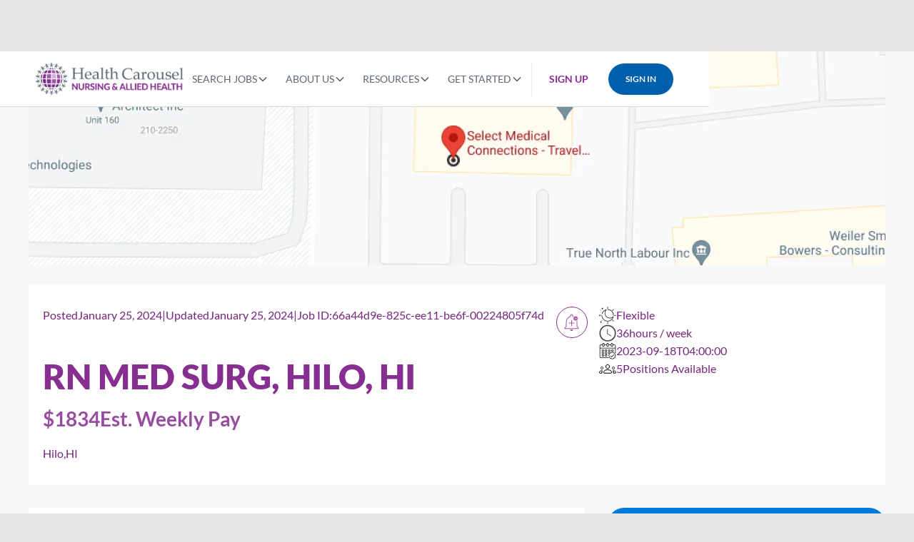

--- FILE ---
content_type: text/html
request_url: https://www.hctravelnursing.com/job/jo03605479-rn-ms-hilo-hi
body_size: 24669
content:
<!DOCTYPE html><!-- Last Published: Fri Nov 14 2025 15:58:33 GMT+0000 (Coordinated Universal Time) --><html data-wf-domain="www.hctravelnursing.com" data-wf-page="65b1b938caf99e6e5a93d0bd" data-wf-site="61eef5a30e49f65b7538f00e" data-wf-intellimize-customer-id="117521752" lang="en" data-wf-collection="65b1b938caf99e6e5a93d0aa" data-wf-item-slug="jo03605479-rn-ms-hilo-hi"><head><meta charset="utf-8"/><title>RN Med Surg Job Available in Hilo, HI</title><meta content="Want to see what it’s like to work in Hilo, HI with a travel nurse staffing agency that values you and your commitment to bettering patient outcomes?" name="description"/><meta content="RN Med Surg Job Available in Hilo, HI" property="og:title"/><meta content="Want to see what it’s like to work in Hilo, HI with a travel nurse staffing agency that values you and your commitment to bettering patient outcomes?" property="og:description"/><meta content="RN Med Surg Job Available in Hilo, HI" property="twitter:title"/><meta content="Want to see what it’s like to work in Hilo, HI with a travel nurse staffing agency that values you and your commitment to bettering patient outcomes?" property="twitter:description"/><meta property="og:type" content="website"/><meta content="summary_large_image" name="twitter:card"/><meta content="width=device-width, initial-scale=1" name="viewport"/><meta content="Hk8KMO5rj1lLUf9orYUYS8hbMi0qMwJBNvx0YX7B56s" name="google-site-verification"/><link href="https://cdn.prod.website-files.com/61eef5a30e49f65b7538f00e/css/hc-travel-nursing.shared.dd43a1249.min.css" rel="stylesheet" type="text/css"/><script type="text/javascript">!function(o,c){var n=c.documentElement,t=" w-mod-";n.className+=t+"js",("ontouchstart"in o||o.DocumentTouch&&c instanceof DocumentTouch)&&(n.className+=t+"touch")}(window,document);</script><link href="https://cdn.prod.website-files.com/61eef5a30e49f65b7538f00e/61eef80809c7c54eab467ba8_hctn-favicon.png" rel="shortcut icon" type="image/x-icon"/><link href="https://cdn.prod.website-files.com/61eef5a30e49f65b7538f00e/61eef8127a48b7ee2e6f3fc0_hctn-webclip.png" rel="apple-touch-icon"/><link href="https://www.hctravelnursing.com/job/jo03605479-rn-ms-hilo-hi" rel="canonical"/><style>.anti-flicker, .anti-flicker * {visibility: hidden !important; opacity: 0 !important;}</style><style>[data-wf-hidden-variation], [data-wf-hidden-variation] * {
        display: none !important;
      }</style><script defer src="https://cdn.jsdelivr.net/npm/@finsweet/attributes-scrolldisable@1/scrolldisable.js"></script>
<!--
<script async src="https://cdn.jsdelivr.net/npm/@finsweet/cookie-consent@1/fs-cc.js" fs-cc-mode="opt-in"></script>
-->

<!-- Google Tag Manager -->
<script>(function(w,d,s,l,i){w[l]=w[l]||[];w[l].push({'gtm.start':new Date().getTime(),event:'gtm.js'});var f=d.getElementsByTagName(s)[0],j=d.createElement(s),dl=l!='dataLayer'?'&l='+l:'';j.async=true;j.src='https://www.googletagmanager.com/gtm.js?id='+i+dl;f.parentNode.insertBefore(j,f);})(window,document,'script','dataLayer','GTM-PBV2GK7');</script>
<!-- Google Tag Manager -->

<meta name="facebook-domain-verification" content="jo6rrnpskduv483t9ta7hir9evi288" />
<meta name="msvalidate.01" content="DE9EA8FF7D2E6A043D7915029DF5BDEB" />

<!-- HubSpot Embed Code -->
<script type="text/javascript" id="hs-script-loader" async defer src="//js-na1.hs-scripts.com/7558670.js"></script>
<!-- HubSpot Embed Code -->
<!-- 
<script id="jetboost-script" type="text/javascript"> window.JETBOOST_SITE_ID = "cl0sjv0os1n790uxeew8fads7"; (function(d) { var s = d.createElement("script"); s.src = "https://cdn.jetboost.io/jetboost.js"; s.async = 1; d.getElementsByTagName("head")[0].appendChild(s); })(document); </script>

<script type='text/javascript'>
  var siteURL = "https://api.healthcarousel.co";
  var siteID = "hctn";
</script>
-->
<style>
    .w-webflow-badge {
    display: none !important;
    visibility: hidden !important;
  }
 .swiper-pagination-bullets.swiper-pagination-horizontal {
    width: auto;
  }
  .select-css {
    display: block;
    font-size: 14px;
    font-weight: normal;
    color: #444;
    line-height: 1.3;
    padding: 0.6em 1.4em 0.5em 0.8em;
    width: 100%;
    max-width: 100%;
    box-sizing: border-box;
    margin: 0;
    border: 1px solid #ebebec;
    border-radius: 6px;
    -moz-appearance: none;
    -webkit-appearance: none;
    appearance: none;
    background-color: #fff;
    background-image: url('https://assets.website-files.com/5fa2a53f9e80245daedc829a/5fc0c8a5cc01347dd373e703_select.svg');
    background-repeat: no-repeat, repeat;
    background-position: right 0.7em top 50%, 0 0;
    background-size: 20px;
    height: 48px;
    display: block;
  }
  .select-css::-ms-expand {
    display: none;
  }
  .select-css:hover {
    border-color: #ebebec;
  }
  .select-css:focus {
    border-color: #ebebec;
    box-shadow: none;
    outline: none;
  }
  .select-css option {
    font-weight: normal;
  }
  .switch {
    position: relative;
    display: inline-block;
    font-size: 16px;
    font-weight: normal;
    padding-left: 45px;
  }
  .job-details li {
    list-style: none !important;
  }
  .job-details ul {
    padding-left: 0px !important;
  }
  .switch input {
    opacity: 0;
    width: 0;
    height: 0;
  }
  .slider {
    position: absolute;
    cursor: pointer;
    top: 6px;
    left: 0;
    right: 0;
    bottom: 0;
    background-color: #eff0f5;
    -webkit-transition: 0.4s;
    transition: 0.4s;
    width: 40px;
    height: 14px;
  }
  .slider:before {
    position: absolute;
    content: '';
    height: 20px;
    width: 20px;
    left: -4px;
    bottom: -3px;
    background-color: #bd8cc3;
    -webkit-transition: 0.4s;
    transition: 0.4s;
  }
  input:checked + .slider {
    background-color: #e7d5e9;
  }
  input:focus + .slider {
    box-shadow: none;
  }
  input:checked + .slider:before {
    -webkit-transform: translateX(26px);
    -ms-transform: translateX(26px);
    transform: translateX(26px);
    background-color: #872e91;
  }
  .slider.round {
    border-radius: 34px;
  }
  .slider.round:before {
    border-radius: 50%;
  }
  .tags-wrap-post-thumb.w-dyn-list .w-dyn-items .w-dyn-item:first-child .tag-item-post-thumb {
    display: block;
  }
  .list-styled li {
    position: relative;
  }
  .list-styled li:before {
    content: '';
    display: block;
    position: absolute;
    width: 12px;
    height: 12px;
    background-image: url('https://assets.website-files.com/605883e67bed1e43b9f07349/6080c699f618826a08525e4b_check.svg');
    top: 5px;
    left: -20px;
  }
  .sk-card-wrap .list-styled li:before {
    background: #dadada;
  }
  .blurred {
    backdrop-filter: blur(3px);
    -moz-backdrop-filter: blur(3px);
    -webkit-backdrop-filter: blur(3px);
  }
  .has-sub-specialities #w-node-703a50b017b5-b826c2fe {
    -ms-grid-column-span: 1;
    grid-column-end: span 1;
    -webkit-grid-column-end: span 1;
    -moz-grid-column-end: span 1;
    grid-column-start: span 1;
  }

  .text-dark {
    color: #141414;
  }
  .w-richtext figure {
    width: 100%;
    max-width: 100%;
  }
  .w-richtext td,
  .w-richtext th {
    padding: 10px 5px;
    border-collapse: collapse;
    border: 1px solid #b1b1b1;
  }
  .OurBad {
    width: 201px;
  }
    .on-demand-form-wrapper .hs-button.primary:hover {
    background-color: var(--blue-400);
    transform: translateY(-0.1875rem);
    box-shadow: 0 4px 0.7rem rgba(0, 0, 0, 0.2);
  }
  .on-demand-form-wrapper .hs-error-msgs {
    padding-bottom: 0;
  }
  .on-demand-form-wrapper .hs-error-msgs li {
    margin-bottom: 0;
    list-style-type: none;
    margin-left: 0;
  }
  .on-demand-form-wrapper .hs-form-field label {
    color: #ffffff;
  }
  .on-demand-form-wrapper .hs-richtext p,
  .on-demand-form-wrapper .hs-richtext span {
    color: #ffffff;
  }
  .on-demand-form--light .on-demand-form-wrapper .hs-form-field label,
  .on-demand-form--light .on-demand-form-wrapper .hs-richtext p,
  .on-demand-form--light .on-demand-form-wrapper .hs-richtext span {
    color: var(--secondary-600);
  }
  .on-demand-form-wrapper .hs-richtext {
    margin-top: 6px;
  }
  .on-demand-form-wrapper .hs_submit.hs-submit {
    margin-top: 12px;
  }
  @media screen and (max-width: 767px) {
    .cta-dark_component .on-demand-form-wrapper {
      text-align: center;
    }
    .cta-dark_component .on-demand-form-wrapper .hs_submit.hs-submit .actions {
      margin: 0 auto;
    }
  }
  .contact-us-form-side .hs_submit.hs-submit,
  .modal-overlay-wrap .hs_submit.hs-submit {
    border-top: 1px solid #e8e8e8;
    padding-top: 20px;
  }
  .modal-overlay-wrap .w-form {
    margin-bottom: 0px;
  }
  .blog-grid-item-header:after {
    background: url('https://assets.website-files.com/5fa2a53f9e80245daedc829a/60135837f3ca4ff890f7682d_blog-default-thumb.png');
    position: absolute;
    width: 100%;
    height: 100%;
    top: 0px;
    left: 0px;
    content: '';
    background-size: cover;
    z-index: -1;
    border-radius: 10px;
  }
  .modalContactJobVisible,
  .JoinAcademyModalVisble {
    overflow: hidden !important;
  }
  .sk {
    background: linear-gradient(-90deg, #eaeaea, #ffffff, #dadada);
    background-size: 400% 400%;
    animation: gradient 3s ease infinite;
  }
  @keyframes gradient {
    0% {
      background-position: 0% 50%;
    }
    50% {
      background-position: 100% 50%;
    }
    100% {
      background-position: 0% 50%;
    }
  }
  @media only screen and (max-width: 430px) {
    .blog-grid-item-header {
      height: 203px;
    }
    .head-blog-post-thumb-wrap {
      height: 193px;
    }
  }
  .hs-button.primary {
    cursor: pointer;
  }
  @media only screen and (max-width: 375px) {
    .blog-grid-item-header {
      height: 180px;
    }
    .head-blog-post-thumb-wrap {
      height: 160px;
    }
  }
  @media screen and (max-width: 1159px) and (min-width: 992px) {
    .nav-resources {
      display: none !important;
    }
  }
  @media screen and (max-width: 1050px) and (min-width: 992px) {
    .nav-contact {
      display: none !important;
    }
  }
  @media screen and (max-width: 600px) and (min-width: 480px) {
    .tag-text {
      white-space: nowrap;
      width: 120px;
      text-overflow: ellipsis;
      overflow: hidden;
    }
  }
  @media screen and (max-width: 991px) {
    .nav-menu {
      padding: 20px;
    }
  }
  @media screen and (max-width: 767px) {
    .navbar {
      position: relative;
    }
    .nav-menu {
      margin-top: 0px;
    }
  }
  @media screen and (max-width: 479px) {
    .navbar {
      padding-bottom: 10px;
    }
  }
</style>

<script>
  !function(){var analytics=window.analytics=window.analytics||[];if(!analytics.initialize)if(analytics.invoked)window.console&&console.error&&console.error("Segment snippet included twice.");else{analytics.invoked=!0;analytics.methods=["trackSubmit","trackClick","trackLink","trackForm","pageview","identify","reset","group","track","ready","alias","debug","page","once","off","on","addSourceMiddleware","addIntegrationMiddleware","setAnonymousId","addDestinationMiddleware"];analytics.factory=function(e){return function(){if(window.analytics.initialized)return window.analytics[e].apply(window.analytics,arguments);var i=Array.prototype.slice.call(arguments);i.unshift(e);analytics.push(i);return analytics}};for(var i=0;i<analytics.methods.length;i++){var key=analytics.methods[i];analytics[key]=analytics.factory(key)}analytics.load=function(key,i){var t=document.createElement("script");t.type="text/javascript";t.async=!0;t.src="https://cdn.segment.com/analytics.js/v1/" + key + "/analytics.min.js";var n=document.getElementsByTagName("script")[0];n.parentNode.insertBefore(t,n);analytics._loadOptions=i};analytics._writeKey="M8n9AEUlAovmQ3oaOtdHXaeT0FzDaaJ2";;analytics.SNIPPET_VERSION="4.16.1";
  analytics.load("M8n9AEUlAovmQ3oaOtdHXaeT0FzDaaJ2");
  analytics.page();
  }}();
</script>

<script async src="https://www.googletagmanager.com/gtag/js?id=G-DK30B2WVF1"></script>
<script>
  window.dataLayer = window.dataLayer || [];
  function gtag(){dataLayer.push(arguments);}
  gtag('js', new Date());
  gtag('config', 'G-DK30B2WVF1');
</script>
<meta name="robots" content="max-snippet:-1, max-image-preview:large, max-video-preview:-1"><!-- Schema markup start -->
<script type="application/ld+json">
  {
    "@context": "https://schema.org",
    "@type": "JobPosting",
    "title": "RN Med Surg Job Available in Hilo, HI",
    "description": "Want to see what it’s like to work in Hilo, HI with a travel nurse staffing agency that values you and your commitment to bettering patient outcomes?",
    "identifier": {
      "@type": "PropertyValue",
      "name": "Health Carousel Travel Nursing",
      "value": "bf7511e6-59b9-ee11-a569-0022480491f5"
    },
    "datePosted": "Jan 25, 2024",
    "validThrough": "2023-09-18T04:00:00",
    "employmentType": "TEMPORARY",
    "hiringOrganization": {
      "@type": "Organization",
      "name": "Health Carousel Travel Nursing",
      "sameAs": "https://www.hctravelnursing.com",
      "logo": "https://cdn.prod.website-files.com/61eef5a30e49f65b7538f00e/64cae7f92529f825e41ab59f_hctn-travel-allied-logo-new.webp"
    },
    "jobLocation": {
      "@type": "Place",
      "address": {
        "@type": "PostalAddress",
        "addressLocality": "Hilo",
        "addressRegion": "HI",
        "addressCountry": "US"
      }
    },
    "applicantLocationRequirements": {
      "@type": "Country",
      "name": "US"
    },
    "baseSalary": {
      "@type": "MonetaryAmount",
      "currency": "USD",
      "value": {
        "@type": "QuantitativeValue",
        "value": "1670.2",
        "unitText": "WEEK"
      }
    },
    "industry": "Healthcare",
    "workHours": "36 hours/week, 12-hour shifts, 0 days/week"
  }
</script>
<!-- Schema markup end -->
<meta name="robots" content="noindex" />
<script defer src="https://cdn.jsdelivr.net/npm/@finsweet/attributes-socialshare@1/socialshare.js"></script>
<script src="https://maps.googleapis.com/maps/api/js?key=AIzaSyAywN_EpL_a1NtmKgNZDGGxfRZdYOTi0to"></script>
<script async src="https://cdn.jsdelivr.net/npm/@finsweet/attributes-cmsload@1/cmsload.js"></script>

<style>
  .map-container {
    position: relative;
  }
  .map-container {
    filter: grayscale(100%);
  }
</style>
</head><body><div class="hidden w-embed"><style>
 /*------------ Overrides ------------*/
  .w-checkbox {
    display: block;
    position: relative;
    padding-left: 30px;
    margin-bottom: 12px;
    cursor: pointer;
    font-size: 14px;
    -webkit-user-select: none;
    -moz-user-select: none;
    -ms-user-select: none;
    user-select: none;
  }
  .w-checkbox input {
    position: absolute;
    opacity: 0;
    cursor: pointer;
    height: 0;
    width: 0;
  }
  .w-form-label:after {
    content: '';
    position: absolute;
    top: 4px;
    left: 0;
    height: 16px;
    width: 16px;
    background-color: #fff;
    border: 1px solid #141414;
  }
  .w-checkbox:hover input ~ .w-form-label:after {
    background-color: #fff;
  }
  .w-checkbox .w-form-label:before {
    content: '';
    position: absolute;
    display: none;
  }
  .w-checkbox input:checked ~ .w-form-label:before {
    display: block;
  }
  .w-checkbox .w-form-label:before {
    content: '';
    left: 6px;
    top: 6px;
    width: 4px;
    height: 8px;
    border: solid #005faa;
    border-width: 0 3px 3px 0;
    -webkit-transform: rotate(45deg);
    -ms-transform: rotate(45deg);
    transform: rotate(45deg);
    z-index: 9;
  }
  .w-radio {
    display: block;
    position: relative;
    padding-left: 30px;
    margin-bottom: 12px;
    cursor: pointer;
    font-size: 14px;
    -webkit-user-select: none;
    -moz-user-select: none;
    -ms-user-select: none;
    user-select: none;
  }
  .w-radio input {
    position: absolute;
    opacity: 0;
    cursor: pointer;
    height: 0;
    width: 0;
  }
  .w-checkbox {
    position: relative;
  }
  .w-form-label:after {
    content: '';
    position: absolute;
    top: 4px;
    left: 0;
    height: 16px;
    width: 16px;
    background-color: #fff;
    border: 1px solid #141414;
  }
  .w-radio:hover input ~ .w-form-label:after {
    background-color: #fff;
  }
  .w-radio .w-form-label:after {
    border-radius: 10px !important;
  }
  .w-radio input:checked ~ .w-form-label:after {
    background-color: #005faa;
    border: 1px solid #005faa;
  }
  .w-radio .w-form-label:before {
    content: '';
    position: absolute;
    display: none;
  }
  .w-radio .w-form-label:before {
    content: '';
    left: 2px;
    top: 6px;
    width: 6px;
    height: 6px;
    border: none;
    -ms-transform: rotate(45deg);
    z-index: 9;
    background: #f17f33;
    border-radius: 10px;
    border: 4px solid #fff;
  }

  ::placeholder {
    color: rgba(0, 0, 0, 0.34);
  }
  :-ms-input-placeholder {
    color: rgba(0, 0, 0, 0.34);
  }
  ::-ms-input-placeholder {
    color: rgba(0, 0, 0, 0.34);
  }
  input[type='text']:focus,
  textarea:focus,
  input[type='email']:focus,
  input[type='phone']:focus,
  input[type='tel']:focus,
  input[type='email']:active,
  input[type='phone']:active,
  input[type='tel']:active,
  input[type='text']:active,
  textarea:active {
    border: 1px solid #f17f33 !important;
    outline: none !important;
  }
  input[type='submit'].button {
    padding-top: 10px !important;
  }
  .hs-input {
    display: block;
    width: 100%;
    height: 38px;
    padding: 8px 12px;
    margin-bottom: 10px;
    font-size: 14px;
    line-height: 1.42857143;
    color: #333333;
    vertical-align: middle;
    background-color: #ffffff;
    border: 1px solid #a8a8a8;
    height: 46px;
    margin-bottom: 0px;
    border-style: solid;
    border-width: 1px;
    border-color: #ebebec;
    border-radius: 6px;
  }
  select.hs-input,
  input[type='text'].hs-input,
  input[type='email'].hs-input,
  input[type='number'].hs-input {
    width: 100% !important;
  }
  label {
    font-weight: normal;
  }
  textarea {
    min-height: 135px;
  }
  .form-columns-2,
  .form-columns-1 {
    margin-bottom: 20px !important;
    display: block;
    max-width: 100% !important;
  }
  .inputs-list.multi-container {
    display: flex;
    list-style: none;
    margin: 0px;
    padding: 0px;
  }
  .hs-form-radio-display {
    display: flex;
  }
  li.hs-form-radio {
    list-style-type: none;
    margin-left: 0.35rem;
  }
  textarea.hs-input {
    width: 100% !important;
  }
  .hs-button.primary {
    padding: 10px 20px;
    border-radius: 6.25rem;
    color: #fff;
    padding-top: 10px !important;
    height: 56px;
    background-color: var(--button-color);
    display: inline-block;
    border: 0;
    transition: all 250ms ease;
    line-height: 1;
  }

  .inputs-list.multi-container {
    justify-content: left;
  }
  .inputs-list.multi-container li {
    margin-right: 10px;
  }
  .hs-form-radio-display span {
    position: relative;
    top: 2px;
    margin-left: 20px;
  }
  .hs-error-msgs {
    display: block;
    position: static;
    background: none;
    color: #f00;
    font-size: 12px;
    margin: 0px;
    padding: 10px 0px;
    list-style: none;
    line-height: 1;
    border-radius: 4px;
    top: -7px;
    width: auto;
    right: 8px;
    margin: 0px;
  }
  .hs-error-msgs a {
    display: none;
  }
  .hs-error-msgs:after {
    display: none;
    width: 10px;
    height: 10px;
    position: absolute;
    bottom: -5px;
    right: 20px;
    transform: rotateZ(45deg);
    background: none;
  }
  .hs_submit.hs-submit {
    text-align: right;
  }

  .hs-form-field {
    position: relative;
  }
  .hs-form-field label {
    font-size: 14px;
  }
  .hs_error_rollup {
    display: none !important;
  }
  .submitted-message {
    display: block;
    background: #f17f33;
    padding: 100px;
    text-align: center;
    border-radius: 10px;
    color: #fff;
    font-size: 24px;
  }
  .hs-button.primary:active,
  .hs-button.primary:focus {
    outline: none;
    box-shadow: none;
  }
  .hs-button.primary:hover {
    background: #007bdb;
    box-shadow: 0 4px 0.7rem 0 rgb(0 0 0 / 20%);
  }

  .w-radio input:checked ~ .w-form-label:before {
    display: block;
  }
  .hs-form-radio-display:after {
    content: '';
    position: absolute;
    top: 4px;
    left: 0;
    height: 20px;
    width: 20px;
    background-color: #fff;
    border: 2px solid #141414;
  }
  .hs-form-radio-display input[type='radio'] {
    opacity: 0;
  }
  .hs-form-radio-display:hover input ~ span:after {
    background-color: #fff;
  }
  .hs-form-radio-display:before {
    border-radius: 10px !important;
  }
  .hs-form-radio-display span:before {
    content: '';
    position: absolute;
    display: none;
  }
  .hs-form-radio-display input:checked ~ span:before {
    display: block;
    left: -30px;
    top: 3px;
  }
  @media not all and (min-resolution: 0.001dpcm) {
    @supports (-webkit-appearance: none) {
      .hs-form-radio-display input:checked ~ span:before {
        display: block;
        left: -30px;
        top: 3px;
      }
    }
  }
  .hs-form-radio-display span:before {
    content: '';
    left: 2px;
    top: 6px;
    width: 12px;
    height: 12px;
    border: none;
    -ms-transform: rotate(45deg);
    z-index: 9;
    background: #f17f33;
    border-radius: 40px;
    border: 3px solid #fff;
  }
  .hs-form-radio-display {
    position: relative;
  }
  .hs-form-radio-display:after {
    border-radius: 30px;
    top: 2px;
    left: 0px;
  }
  select.hs-input {
    display: block;
    font-size: 14px;
    font-weight: normal;
    color: #444;
    line-height: 1.3;
    padding: 0.6em 1.4em 0.5em 0.8em;
    width: 100%;
    max-width: 100%;
    box-sizing: border-box;
    margin: 0;
    border: 1px solid #ebebec;
    border-radius: 6px;
    -moz-appearance: none;
    -webkit-appearance: none;
    appearance: none;
    background-color: #fff;
    background-image: url('https://assets.website-files.com/5fa2a53f9e80245daedc829a/5fc0c8a5cc01347dd373e703_select.svg');
    background-repeat: no-repeat, repeat;
    background-position: right 0.7em top 50%, 0 0;
    background-size: 20px;
    height: 48px;
    display: block;
  }
  select.hs-input::-ms-expand {
    display: none;
  }
  select.hs-input:hover {
    border-color: #ebebec;
  }
  select.hs-input:focus {
    border-color: #ebebec;
    box-shadow: none;
    outline: none;
  }
  select.hs-input option {
    font-weight: normal;
  }
  textarea,
  input[type='email'],
  input[type='number'],
  input[type='password'],
  input[type='search'],
  input[type='tel'],
  input[type='text'],
  input[type='url'],
  input[type='date'] {
    -webkit-appearance: none;
    appearance: none;
  }

  input[type='text'].datepicker,
  input[type='date'] {
    background: #fff !important;
    width: 100%;
  }
  input[type='date'] {
    padding-top: 15px;
  }

  .hs_crm_hc_professionname {
    margin-bottom: 20px;
  }
  .hs_identify_as_candidate_or_hiring_manager {
    margin-bottom: 5px;
  }
  @media only screen and (max-width: 600px) {
    .hs-input.invalid.error {
      margin-bottom: 0px !important;
    }
    .empty-state-content {
      width: 100%;
      padding: 20px;
    }
    .form-columns-2,
    .form-columns-1 {
      margin: 0px !important;
    }
    .submitted-message {
      padding: 30px;
    }
    .inputs-list.multi-container {
      flex-direction: column;
    }
    input[type='submit'] {
      padding: 10px 20px;
      border-radius: 5px;
      color: #fff;
      padding-top: 10px !important;
      display: inline-block;
      border: 0;
      -webkit-appearance: none;
    }
    .hs-form-private input[type='email'],
    .hs-form-private input[type='number'],
    .hs-form-private input[type='password'],
    .hs-form-private input[type='search'],
    .hs-form-private input[type='tel'],
    .hs-form-private input[type='text'],
    .hs-form-private textarea,
    .hs-form-private input[type='url'] {
      margin-bottom: 20px !important;
      margin-left: 0px !important;
      margin-right: 0px !important;
      width: 100% !important;
      float: none !important;
    }
    .hs-form-private .input {
      margin-right: 0px !important;
    }
  }

  .hs-form-radio .hs-input {
    height: auto;
  }
  .hs_crm_hc_primaryspecialty {
    margin-bottom: 20px;
  }


  /*------------ End of overrides ------------*/
</style></div><div class="page-wrapper"><main class="main-wrapper"><div class="navigation-full"><div class="banner-list_wrapper w-dyn-list"><div role="list" class="banner-list w-dyn-items"><div role="listitem" class="banner-item w-dyn-item"><div class="banner"><div class="banner-item_content"><div class="banner-item_badge"><div class="text-block-12">New Discount</div></div><div class="banner-item_text">Get up to 30% off scrubs and more</div><a href="https://www.hctravelnursing.com/resources#discount-wrapper" class="banner-link">Access Discounts</a></div></div></div></div></div><div data-animation="default" class="navbar1_component w-nav" data-easing2="ease" fs-scrolldisable-element="smart-nav" data-easing="ease" data-collapse="medium" data-w-id="4be4c42d-ca6c-b580-c45c-e2610b161c7f" role="banner" data-duration="400"><div class="navbar1_container"><a href="/" class="navbar1_logo-link w-nav-brand"><img src="https://cdn.prod.website-files.com/61eef5a30e49f65b7538f00e/64cae7f92529f825e41ab59f_hctn-travel-allied-logo-new.webp" loading="eager" width="200" height="43" alt="Health Carousel Nursing &amp; Allied Health logo" srcset="https://cdn.prod.website-files.com/61eef5a30e49f65b7538f00e/64cae7f92529f825e41ab59f_hctn-travel-allied-logo-new-p-500.webp 500w, https://cdn.prod.website-files.com/61eef5a30e49f65b7538f00e/64cae7f92529f825e41ab59f_hctn-travel-allied-logo-new.webp 1389w" sizes="(max-width: 479px) 95vw, 200px" class="navbar1_logo"/></a><nav role="navigation" class="navbar1_menu is-page-height-tablet w-nav-menu"><div data-hover="false" data-delay="200" data-w-id="4be4c42d-ca6c-b580-c45c-e2610b161c84" class="navbar1_menu-dropdown w-dropdown"><div class="navbar1_dropdown-toggle w-dropdown-toggle"><div>Search Jobs</div><div class="dropdown-icon w-embed"><svg width=" 100%" height=" 100%" viewBox="0 0 16 16" fill="none" xmlns="http://www.w3.org/2000/svg">
<path fill-rule="evenodd" clip-rule="evenodd" d="M2.55806 6.29544C2.46043 6.19781 2.46043 6.03952 2.55806 5.94189L3.44195 5.058C3.53958 4.96037 3.69787 4.96037 3.7955 5.058L8.00001 9.26251L12.2045 5.058C12.3021 4.96037 12.4604 4.96037 12.5581 5.058L13.4419 5.94189C13.5396 6.03952 13.5396 6.19781 13.4419 6.29544L8.17678 11.5606C8.07915 11.6582 7.92086 11.6582 7.82323 11.5606L2.55806 6.29544Z" fill="currentColor"/>
</svg></div></div><nav class="navbar1_dropdown-list w-dropdown-list"><div class="navbar1_dropdown-wrapper"><a href="/jobs" class="navbar1_dropdown-link-wrapper w-inline-block"><div class="navbar1_dropdown-icon-wrapper"><img src="https://cdn.prod.website-files.com/61eef5a30e49f65b7538f00e/63fa6477303f2056db2a4c40_icon_travel_nurse.svg" loading="lazy" alt="" class="navbar1_dropdown-icon"/></div><div class="navbar1_dropdown-text-wrapper"><div class="navbar1_dropdown-link">Travel Nurse Jobs</div><div class="navbar_dropdown-paragraph-wrapper"><div class="navbar_dropdown-paragraph">Find your dream assignment</div></div></div></a><a href="/jobs?category=nursing&amp;job-type=local" class="navbar1_dropdown-link-wrapper w-inline-block"><div class="navbar1_dropdown-icon-wrapper"><img src="https://cdn.prod.website-files.com/61eef5a30e49f65b7538f00e/63fa65f66c1e86ce0663a89c_Travel%20%26%20Housing.svg" loading="lazy" alt="" class="navbar1_dropdown-icon"/></div><div class="navbar1_dropdown-text-wrapper"><div class="navbar1_dropdown-link">Local Travel Jobs</div><div class="navbar_dropdown-paragraph-wrapper"><div class="navbar_dropdown-paragraph">Be a travel nurse close to home</div></div></div></a><a href="/jobs?category=allied&amp;job-type=travel" class="navbar1_dropdown-link-wrapper w-inline-block"><div class="navbar1_dropdown-icon-wrapper"><img src="https://cdn.prod.website-files.com/61eef5a30e49f65b7538f00e/63fa64b66b8a4b4eba9173b9_Layer_3.svg" loading="lazy" alt="" class="navbar1_dropdown-icon"/></div><div class="navbar1_dropdown-text-wrapper"><div class="navbar1_dropdown-link">ALLIED Travel JOBS</div><div class="navbar_dropdown-paragraph-wrapper"><div class="navbar_dropdown-paragraph">Learn about Allied Travel</div></div></div></a></div></nav></div><div data-hover="false" data-delay="200" data-w-id="4be4c42d-ca6c-b580-c45c-e2610b161ca6" class="navbar1_menu-dropdown w-dropdown"><div class="navbar1_dropdown-toggle w-dropdown-toggle"><div>About Us</div><div class="dropdown-icon w-embed"><svg width=" 100%" height=" 100%" viewBox="0 0 16 16" fill="none" xmlns="http://www.w3.org/2000/svg">
<path fill-rule="evenodd" clip-rule="evenodd" d="M2.55806 6.29544C2.46043 6.19781 2.46043 6.03952 2.55806 5.94189L3.44195 5.058C3.53958 4.96037 3.69787 4.96037 3.7955 5.058L8.00001 9.26251L12.2045 5.058C12.3021 4.96037 12.4604 4.96037 12.5581 5.058L13.4419 5.94189C13.5396 6.03952 13.5396 6.19781 13.4419 6.29544L8.17678 11.5606C8.07915 11.6582 7.92086 11.6582 7.82323 11.5606L2.55806 6.29544Z" fill="currentColor"/>
</svg></div></div><nav class="navbar1_dropdown-list w-dropdown-list"><div class="navbar1_dropdown-wrapper"><a href="/about-us" class="navbar1_dropdown-link-wrapper w-inline-block"><div class="navbar1_dropdown-icon-wrapper"><img src="https://cdn.prod.website-files.com/61eef5a30e49f65b7538f00e/63fa6641e05459149875e189_About%20Us%202.svg" loading="lazy" alt="" class="navbar1_dropdown-icon"/></div><div class="navbar1_dropdown-text-wrapper"><div class="navbar1_dropdown-link">About us</div><div class="navbar_dropdown-paragraph-wrapper"><div class="navbar_dropdown-paragraph">Discover how you can live and work the way you want<br/></div></div></div></a><a href="/careers" class="navbar1_dropdown-link-wrapper w-inline-block"><div class="navbar1_dropdown-icon-wrapper"><img src="https://cdn.prod.website-files.com/61eef5a30e49f65b7538f00e/6543d348b9754c3a77a654a5_careers-logo-cropped.svg" loading="lazy" alt="" class="navbar1_dropdown-icon"/></div><div class="navbar1_dropdown-text-wrapper"><div class="navbar1_dropdown-link">Nursing Careers</div><div class="navbar_dropdown-paragraph-wrapper"><div class="navbar_dropdown-paragraph">Redefine your nursing journey and build your career<br/></div></div></div></a><a href="/recruiters" class="navbar1_dropdown-link-wrapper w-inline-block"><div class="navbar1_dropdown-icon-wrapper"><img src="https://cdn.prod.website-files.com/61eef5a30e49f65b7538f00e/63fa6654b9bb1053fff9072d_Our%20Recruiters%202.svg" loading="lazy" alt="" class="navbar1_dropdown-icon"/></div><div class="navbar1_dropdown-text-wrapper"><div class="navbar1_dropdown-link">Our Recruiters</div><div class="navbar_dropdown-paragraph-wrapper"><div class="navbar_dropdown-paragraph">Get expert guidance throughout your journey<br/></div></div></div></a><a href="/benefits" class="navbar1_dropdown-link-wrapper w-inline-block"><div class="navbar1_dropdown-icon-wrapper"><img src="https://cdn.prod.website-files.com/61eef5a30e49f65b7538f00e/63fa66321098aa6a3a95e05c_icon_benefits.svg" loading="lazy" alt="" class="navbar1_dropdown-icon"/></div><div class="navbar1_dropdown-text-wrapper"><div class="navbar1_dropdown-link">Our Benefits</div><div class="navbar_dropdown-paragraph-wrapper"><div class="navbar_dropdown-paragraph">Support your health, wealth, career and life<br/></div></div></div></a><a href="/our-travelers" class="navbar1_dropdown-link-wrapper w-inline-block"><div class="navbar1_dropdown-icon-wrapper"><img src="https://cdn.prod.website-files.com/61eef5a30e49f65b7538f00e/63fa68191098aa4ca495f649_Our%20Travelers.svg" loading="lazy" alt="" class="navbar1_dropdown-icon"/></div><div class="navbar1_dropdown-text-wrapper"><div class="navbar1_dropdown-link">Our Travelers</div><div class="navbar_dropdown-paragraph-wrapper"><div class="navbar_dropdown-paragraph">Learn why nurses love traveling with us<br/></div></div></div></a></div></nav></div><div data-hover="false" data-delay="200" data-w-id="4be4c42d-ca6c-b580-c45c-e2610b161cdf" class="navbar1_menu-dropdown w-dropdown"><div class="navbar1_dropdown-toggle w-dropdown-toggle"><div>resources</div><div class="dropdown-icon w-embed"><svg width=" 100%" height=" 100%" viewBox="0 0 16 16" fill="none" xmlns="http://www.w3.org/2000/svg">
<path fill-rule="evenodd" clip-rule="evenodd" d="M2.55806 6.29544C2.46043 6.19781 2.46043 6.03952 2.55806 5.94189L3.44195 5.058C3.53958 4.96037 3.69787 4.96037 3.7955 5.058L8.00001 9.26251L12.2045 5.058C12.3021 4.96037 12.4604 4.96037 12.5581 5.058L13.4419 5.94189C13.5396 6.03952 13.5396 6.19781 13.4419 6.29544L8.17678 11.5606C8.07915 11.6582 7.92086 11.6582 7.82323 11.5606L2.55806 6.29544Z" fill="currentColor"/>
</svg></div></div><nav class="navbar1_dropdown-list w-dropdown-list"><div class="navbar1_dropdown-wrapper"><a href="/travel-nurse-academy" class="navbar1_dropdown-link-wrapper w-inline-block"><div class="navbar1_dropdown-icon-wrapper"><img src="https://cdn.prod.website-files.com/61eef5a30e49f65b7538f00e/63fa66e10e95344eeaa86215_Resources.svg" loading="lazy" alt="" class="navbar1_dropdown-icon"/></div><div class="navbar1_dropdown-text-wrapper"><div class="navbar1_dropdown-link">Resources</div><div class="navbar_dropdown-paragraph-wrapper"><div class="navbar_dropdown-paragraph">Your go-to knowledge hub to become a traveler</div></div></div></a><a href="/blog" class="navbar1_dropdown-link-wrapper w-inline-block"><div class="navbar1_dropdown-icon-wrapper"><img src="https://cdn.prod.website-files.com/61eef5a30e49f65b7538f00e/63fa66fc0e70bd983b473683_Blog%202.svg" loading="lazy" alt="" class="navbar1_dropdown-icon"/></div><div class="navbar1_dropdown-text-wrapper"><div class="navbar1_dropdown-link">Blog</div><div class="navbar_dropdown-paragraph-wrapper"><div class="navbar_dropdown-paragraph">Gain valuable insights &amp; info about traveling</div></div></div></a><a href="/salary" class="navbar1_dropdown-link-wrapper w-inline-block"><div class="navbar1_dropdown-icon-wrapper"><img src="https://cdn.prod.website-files.com/61eef5a30e49f65b7538f00e/63fa67164e9a8c045a6f5a51_Salary%202.svg" loading="lazy" alt="" class="navbar1_dropdown-icon"/></div><div class="navbar1_dropdown-text-wrapper"><div class="navbar1_dropdown-link">Salary</div><div class="navbar_dropdown-paragraph-wrapper"><div class="navbar_dropdown-paragraph">Learn how much you can make as a traveler</div></div></div></a><a href="/housing" class="navbar1_dropdown-link-wrapper w-inline-block"><div class="navbar1_dropdown-icon-wrapper"><img src="https://cdn.prod.website-files.com/61eef5a30e49f65b7538f00e/63fa672e284d87a8c5117a39_Travel%20%26%20Housing%202.svg" loading="lazy" alt="" class="navbar1_dropdown-icon"/></div><div class="navbar1_dropdown-text-wrapper"><div class="navbar1_dropdown-link">Travel &amp; Housing</div><div class="navbar_dropdown-paragraph-wrapper"><div class="navbar_dropdown-paragraph">Get assistance &amp; recomm-endations from our experts<br/></div></div></div></a><a href="/location-search" class="navbar1_dropdown-link-wrapper w-inline-block"><div class="navbar1_dropdown-icon-wrapper"><img src="https://cdn.prod.website-files.com/61eef5a30e49f65b7538f00e/6749c7ae2fd232ff7f81d69e_HCI-Location-Icon.svg" loading="lazy" alt="" class="navbar1_dropdown-icon"/></div><div class="navbar1_dropdown-text-wrapper"><div class="navbar1_dropdown-link">Locations</div><div class="navbar_dropdown-paragraph-wrapper"><div class="navbar_dropdown-paragraph">Explore US Locations for Your Nursing Career<br/></div></div></div></a><a href="/resources/faqs" class="navbar1_dropdown-link-wrapper w-inline-block"><div class="navbar1_dropdown-icon-wrapper"><img src="https://cdn.prod.website-files.com/61eef5a30e49f65b7538f00e/63fa674255817f2cd800c81f_FAQ%202.svg" loading="lazy" alt="" class="navbar1_dropdown-icon"/></div><div class="navbar1_dropdown-text-wrapper"><div class="navbar1_dropdown-link">FAQ</div><div class="navbar_dropdown-paragraph-wrapper"><div class="navbar_dropdown-paragraph">Get answers to questions you have about traveling<br/></div></div></div></a></div></nav></div><div data-hover="false" data-delay="200" data-w-id="4be4c42d-ca6c-b580-c45c-e2610b161d15" class="navbar1_menu-dropdown w-dropdown"><div class="navbar1_dropdown-toggle w-dropdown-toggle"><div>Get started</div><div class="dropdown-icon w-embed"><svg width=" 100%" height=" 100%" viewBox="0 0 16 16" fill="none" xmlns="http://www.w3.org/2000/svg">
<path fill-rule="evenodd" clip-rule="evenodd" d="M2.55806 6.29544C2.46043 6.19781 2.46043 6.03952 2.55806 5.94189L3.44195 5.058C3.53958 4.96037 3.69787 4.96037 3.7955 5.058L8.00001 9.26251L12.2045 5.058C12.3021 4.96037 12.4604 4.96037 12.5581 5.058L13.4419 5.94189C13.5396 6.03952 13.5396 6.19781 13.4419 6.29544L8.17678 11.5606C8.07915 11.6582 7.92086 11.6582 7.82323 11.5606L2.55806 6.29544Z" fill="currentColor"/>
</svg></div></div><nav class="navbar1_dropdown-list w-dropdown-list"><div class="navbar1_dropdown-wrapper"><a href="/on-demand" class="navbar1_dropdown-link-wrapper w-inline-block"><div class="navbar1_dropdown-icon-wrapper"><img src="https://cdn.prod.website-files.com/61eef5a30e49f65b7538f00e/63fa66bb69b16e0ac1d61cd9_Layer_3-2.svg" loading="lazy" alt="" class="navbar1_dropdown-icon"/></div><div class="navbar1_dropdown-text-wrapper"><div class="navbar1_dropdown-link">Get Started</div><div class="navbar_dropdown-paragraph-wrapper"><div class="navbar_dropdown-paragraph">Take control of your career with On Demand</div></div></div></a><a href="/refer-a-friend" class="navbar1_dropdown-link-wrapper w-inline-block"><div class="navbar1_dropdown-icon-wrapper"><img src="https://cdn.prod.website-files.com/61eef5a30e49f65b7538f00e/63fa6a09f86571ce46ff18fb_icon_rewards.svg" loading="lazy" alt="" class="navbar1_dropdown-icon"/></div><div class="navbar1_dropdown-text-wrapper"><div class="navbar1_dropdown-link">Refer-A-Friend</div><div class="navbar_dropdown-paragraph-wrapper"><div class="navbar_dropdown-paragraph">Refer your friends to earn bonus rewards</div></div></div></a><a href="/resources/skills-checklists" class="navbar1_dropdown-link-wrapper w-inline-block"><div class="navbar1_dropdown-icon-wrapper"><img src="https://cdn.prod.website-files.com/61eef5a30e49f65b7538f00e/63fa6797b898994695c20261_Skills%20Checklist.svg" loading="lazy" alt="" class="navbar1_dropdown-icon"/></div><div class="navbar1_dropdown-text-wrapper"><div class="navbar1_dropdown-link">Skills Checklist</div><div class="navbar_dropdown-paragraph-wrapper"><div class="navbar_dropdown-paragraph">Fill out the appropriate forms based on your specialty</div></div></div></a><a href="https://fs25.formsite.com/hcllcusa/form421/fill?2=4" target="_blank" class="navbar1_dropdown-link-wrapper w-inline-block"><div class="navbar1_dropdown-icon-wrapper"><img src="https://cdn.prod.website-files.com/61eef5a30e49f65b7538f00e/63fa67ab300f0cc07b8c9fab_Pre-employment%20Questionnaire%202.svg" loading="lazy" alt="" class="navbar1_dropdown-icon"/></div><div class="navbar1_dropdown-text-wrapper"><div class="navbar1_dropdown-link">Pre-Employment QuestioNnaire</div><div class="navbar_dropdown-paragraph-wrapper"><div class="navbar_dropdown-paragraph">Start your questionnaire</div></div></div></a><a href="https://fs25.formsite.com/hcllcusa/form453/fill?2=4" target="_blank" class="navbar1_dropdown-link-wrapper w-inline-block"><div class="navbar1_dropdown-icon-wrapper"><img src="https://cdn.prod.website-files.com/61eef5a30e49f65b7538f00e/63fa67bc76d6a3237659c36a_Clinical%20References%202.svg" loading="lazy" alt="" class="navbar1_dropdown-icon"/></div><div class="navbar1_dropdown-text-wrapper"><div class="navbar1_dropdown-link">Clinical References</div><div class="navbar_dropdown-paragraph-wrapper"><div class="navbar_dropdown-paragraph">Provide clinical references to complete your application</div></div></div></a></div></nav></div><div class="navbar1_menu-buttons"><div class="navbar_line-divider"></div><a href="/on-demand" class="navbar1_link is-link-button is--ondemand-sign-up w-nav-link">SIGN UP</a><a id="navbar_sign_in" href="https://ondemand.hctravelnursing.com/signin" target="_blank" class="button is-nav is--ondemand-sign-in w-button">SIGN IN</a></div></nav><div class="navbar1_menu-button w-nav-button"><div class="menu-icon1"><div class="menu-icon1_line-top"></div><div class="menu-icon1_line-middle"><div class="menu-icon_line-middle-inner"></div></div><div class="menu-icon1_line-bottom"></div></div></div></div></div><div class="w-embed"><style> 
/* Apply "..." after 2 lines of text */
.navbar_dropdown-paragraph {
    display: -webkit-box;
    overflow: hidden;
    -webkit-line-clamp: 2;
    -webkit-box-orient: vertical;
}

#hubspot-messages-iframe-container {
	z-index: 2147483643 !important;
}
</style></div></div><div class="section_cookie-consent"><div fs-cc="banner" class="fs-cc-banner_component"><div class="page-padding"><div class="container-large"><div class="fs-cc-banner_container"><div class="fs-cc-deny-p">Your privacy is important to us. This website uses technologies to enhance your experience and analyze website performance. By using this website, you consent to the real-time collection, storage, use, and disclosure of certain personal information you or your device shares with us. To learn more, visit our <a href="/privacy-policy">Privacy Policy.</a></div><div class="fs-cc-banner_buttons-wrapper"><a id="cookie-accept" fs-cc="allow" data-w-id="adf9db8a-d831-b917-2f29-eaa84e35c1a8" href="#" class="button w-button">Accept</a><a data-w-id="adf9db8a-d831-b917-2f29-eaa84e35c1a6" href="#" class="button w-button">Deny</a></div></div></div></div><div class="fs-cc-deny-popup"><div class="page-padding"><div class="container-large"><div class="fs-cc-banner_container"><p class="fs-cc-deny-p">By continuing to use our website, you are consenting to Cookies being placed on your device. If you do not want Cookies placed on your device, we suggest you exit our website</p><div class="fs-cc-banner_buttons-wrapper"><a id="cookie-deny-popup-accept" data-w-id="efb901c2-2cdb-90fd-499d-829911162a35" href="#" class="button w-button">Accept</a></div></div></div></div></div><div fs-cc="interaction" class="fs-cc-banner_trigger"></div></div><div class="w-embed"><style>
#hubspot-messages-iframe-container {
	z-index: 2147483642 !important;
}
</style></div></div><section class="section-job-hero"><div class="page-padding"><div class="container-large"><div id="map" class="job-hero_image"></div></div></div></section><section class="section-job-content"><div class="page-padding"><div class="container-large"><div class="job-main_component"><div class="job-main_left"><div class="job-main_content"><div class="job-main_text-wrapper"><div class="job_flex"><div>Posted</div><div>January 25, 2024</div></div><div>|</div><div class="job_flex"><div>Updated</div><div>January 25, 2024</div></div><div>|</div><div class="job_flex"><div>Job ID:</div><div>66a44d9e-825c-ee11-be6f-00224805f74d</div></div></div><div class="job-main_title-wrapper"><div class="w-embed"><div class="job-main_flex">
<h1 class="job-main_heading-text">RN Med Surg, Hilo, HI</h1>
</div></div></div><div class="job-desc_weekly-pay"><div class="job-desc_dollar-sign"><div class="job-main_price">$</div><div class="job-main_price">1834</div></div><div class="job-main_price"> Est. Weekly Pay</div></div><div class="padding-bottom padding-small"></div><div class="job-main_city-wrap"><div class="job-main_comma"><div>Hilo</div><div>,</div></div><div>HI</div></div></div><div class="job-main_icon-wrapper"><div data-w-id="28515285-791e-de28-7c45-f097b45b0a6e" class="job_heart-wrapper"><img src="https://cdn.prod.website-files.com/61eef5a30e49f65b7538f00e/64c7dd13430647a6eba23fdd_Frame%2046.svg" loading="eager" alt=""/><div style="display:none;opacity:0" class="job-modal_component"><div class="job-modal_content-wrapper"><a aria-label="more" data-w-id="28515285-791e-de28-7c45-f097b45b0a72" href="#" class="job-modal_close-button w-inline-block"><div class="job_close-icon w-embed"><svg xmlns="http://www.w3.org/2000/svg" xmlns:xlink="http://www.w3.org/1999/xlink" aria-hidden="true" role="img" class="iconify iconify--carbon" width="100%" height="100%" preserveAspectRatio="xMidYMid meet" viewBox="0 0 32 32"><path fill="currentColor" d="M24 9.4L22.6 8L16 14.6L9.4 8L8 9.4l6.6 6.6L8 22.6L9.4 24l6.6-6.6l6.6 6.6l1.4-1.4l-6.6-6.6L24 9.4z"></path></svg></div></a><p class="text-align-center text-size-regular">Sign Up for On Demand <br/>to set job alerts</p><a href="#" class="job_noti-button w-button">Sign up for on demand</a><img src="https://cdn.prod.website-files.com/61eef5a30e49f65b7538f00e/64e4cdc40d2bfcfb6722ffa6_triangle.svg" loading="lazy" alt="" class="job_triangle-icon"/></div></div></div></div></div><div class="job-main_right"><div class="job-main_row"><img src="https://cdn.prod.website-files.com/61eef5a30e49f65b7538f00e/64c7de925f0ee71a0c2b2938_day-and-night%201.webp" loading="lazy" alt="Time"/><div>Flexible</div></div><div class="job-main_row"><img src="https://cdn.prod.website-files.com/61eef5a30e49f65b7538f00e/64c7df1ed48bb0ceeef30a95_Vector.svg" loading="lazy" alt="Hours"/><div>36</div><div>hours / week</div></div><div class="job-main_row"><img src="https://cdn.prod.website-files.com/61eef5a30e49f65b7538f00e/64c7df17b1905c903bc9d7e9_calendar-2%201.webp" loading="lazy" alt="Calendar"/><div>2023-09-18T04:00:00</div></div><div class="job-main_row"><img src="https://cdn.prod.website-files.com/61eef5a30e49f65b7538f00e/64c7df3b08e0644fca2f7945_Vector%20(1).svg" loading="lazy" alt="Positions"/><div>5</div><div>Positions Available</div><div class="w-condition-invisible">Position Available</div></div></div></div><div class="job-desc_component"><div class="job_left-content"><div class="job-desc_wrapper mobile-top-margin"><div class="job-desc_top"><div data-current="Tab 1" data-easing="ease" data-duration-in="300" data-duration-out="100" class="job_tabs w-tabs"><div class="job_tab-menu w-tab-menu"><a data-w-tab="Tab 1" class="job_tab-link w-inline-block w-tab-link w--current"><div>Position</div></a><a data-w-tab="Tab 2" class="job_tab-link w-inline-block w-tab-link"><div>Facility</div></a></div><div class="w-tab-content"><div data-w-tab="Tab 1" class="w-tab-pane w--tab-active"><div class="job-desc_content"><div class="padding-bottom padding-small"></div><div class="text-size-medium text-weight-bold">Requirements</div><div class="job-desc_requirements-wrap"><div class="job-desc_require-item"><div class="job-desc_require-item-row"><div><strong class="text-size-tiny-2">Experience: </strong></div><div class="text-size-tiny-2">[1 year experience]</div></div><div class="job-desc_require-item-row"><div class="text-size-tiny-2"><strong>References:</strong></div><div class="text-size-tiny-2">[minimum 1 year]</div></div></div><div class="job-desc_line hide"></div><div class="job-desc_require-item hide"><div class="job-desc_require-item-row"><div><strong class="text-size-tiny-2">Certificates:</strong></div></div><div class="job-desc_require-item-row"><div class="text-size-tiny-2"><strong>BLS </strong>(Basic Life Support)</div><div class="text-size-tiny-2"><strong>ACLS </strong>(Advanced Cardiovascular Life Support)</div></div></div></div><div class="text-size-medium text-weight-bold">Pay Details</div><div class="job-desc_pay-wrap"><div class="job-desc_pay-top"><div class="text-color-purple">Est. Weekly Pay</div><div class="job-desc_pay-top-dollars"><div class="text-color-purple">$</div><div class="text-color-purple">1834</div></div></div><div class="job-desc_pay-bottom"><div class="job-desc_pay-row"><div><strong class="text-size-tiny-2">Base Pay rate</strong></div><div class="job-desc_pay-top-dollars"><div class="text-color-purple text-size-tiny-2">$</div><div class="text-color-purple text-size-tiny-2">23</div></div></div><div class="job-desc_pay-row"><div class="text-size-tiny-2">Est. Hourly Pay</div><div class="job-desc_pay-top-dollars"><div class="text-color-purple text-size-tiny-2">$</div><div class="text-color-purple text-size-tiny-2">23</div></div></div><div class="job-desc_pay-row"><div class="text-size-tiny-2">Overtime Pay</div><div class="job-desc_pay-top-dollars"><div class="text-color-purple text-size-tiny-2">$</div><div class="text-color-purple text-size-tiny-2">0</div></div></div><div class="job-desc_pay-row"><div class="text-size-tiny-2">Housing</div><div class="job-desc_pay-top-dollars"><div class="text-color-purple text-size-tiny-2">$</div><div class="text-color-purple text-size-tiny-2">87.0000</div></div></div><div class="job-desc_pay-row"><div class="text-size-tiny-2">Meals &amp; Incidentals</div><div class="job-desc_pay-top-dollars"><div class="text-color-purple text-size-tiny-2">$</div><div class="text-color-purple text-size-tiny-2">58.0000</div></div></div></div></div></div></div><div data-w-tab="Tab 2" class="w-tab-pane"><div class="job-desc_content"><div class="padding-bottom padding-small"></div><div class="job-desc_map"><div class="job-desc_login-item"><div><img loading="lazy" src="https://cdn.prod.website-files.com/61eef5a30e49f65b7538f00e/64dbfd080b0341dec395fe79_Group%202640%201.webp" alt=""/></div><div class="job-desc_require-item-row"><div class="text-size-tiny-2">Looking for Facility:</div><div class="text-size-tiny-2 text-color-blue">Login to On Demand</div></div><div class="job-desc_tags-row"><div class="job-desc_tags">Joint Commission Accredited</div><div class="job-desc_tags is-green">Accepts First-Time Travelers</div></div><div class="w-embed">Hilo, HI</div></div><div id="map2" class="job-desc_require-maps map-container"></div></div><div class="hide"><div class="text-size-medium text-weight-bold">Details</div><div class="job-desc_pay-wrap"><div class="job-desc_details-row"><div>Facility Type</div><div>Acute Care | General</div></div><div class="job-desc_details-row"><div>Trauma Center Level</div><div>Level 3</div></div><div class="job-desc_pay-bottom"><div class="job-desc_details-line"></div></div><div class="job-desc_details-row"><div>Bed Size</div><div>100</div></div><div class="job-desc_details-row"><div>EMR System</div><div>Cerner</div></div><div class="job-desc_details-row"><div>ER Visits / Year</div><div>30,197</div></div><div class="job-desc_details-row"><div>Surgeries / Year</div><div>Unknown</div></div><div class="job-desc_details-row"><div>Birth / Year</div><div>807</div></div></div></div></div></div></div></div><div class="job-desc_cta"><div class="job-desc_cta-heading-wrapper"><div class="job-desc_cta-heading">Get Started in</div><img src="https://cdn.prod.website-files.com/61eef5a30e49f65b7538f00e/64c7eb01eb70a956cf97aa86_On%20Demand.webp" loading="lazy" alt="On demand"/></div><div class="text-align-center">Save jobs to apply when you are ready and receive job alerts that match your profile</div><div class="padding-bottom padding-large"></div><a href="#" class="job_info-button w-button">Claim your free account</a></div><div class="job-desc_content hide-mobile-landscape"><div class="padding-bottom padding-small"></div><div class="text-size-medium text-weight-bold">Benefits</div><div class="job-desc_benefits-wrap"><div class="job-desc_benefits-top"><div class="text-size-tiny-2 text-weight-semibold">1st Day Insurance</div><a href="#" class="job-desc_benefits-top-right w-inline-block"><img src="https://cdn.prod.website-files.com/61eef5a30e49f65b7538f00e/64c7efa2dec38db77e623680_launch.svg" loading="lazy" alt=""/><div class="text-size-tiny-2">View Benefits Overview</div></a></div><div class="job-desc_benefits-top-row"><div class="job-desc_benefits-item"><div class="job-desc_require-item-row"><img src="https://cdn.prod.website-files.com/61eef5a30e49f65b7538f00e/64c7ee0590bec119a9eb494b_done.svg" loading="lazy" alt=""/><div class="text-size-tiny-2">1st Day Medical, Dental &amp; Vision insurance</div></div><div class="job-desc_require-item-row"><img src="https://cdn.prod.website-files.com/61eef5a30e49f65b7538f00e/64c7ee0590bec119a9eb494b_done.svg" loading="lazy" alt=""/><div class="text-size-tiny-2">Free CEUs</div></div><div class="job-desc_require-item-row"><img src="https://cdn.prod.website-files.com/61eef5a30e49f65b7538f00e/64c7ee0590bec119a9eb494b_done.svg" loading="lazy" alt=""/><div class="text-size-tiny-2">Competetive weekly pay</div></div><div class="job-desc_require-item-row"><img src="https://cdn.prod.website-files.com/61eef5a30e49f65b7538f00e/64c7ee0590bec119a9eb494b_done.svg" loading="lazy" alt=""/><div class="text-size-tiny-2">401k match</div></div><div class="job-desc_require-item-row"><img src="https://cdn.prod.website-files.com/61eef5a30e49f65b7538f00e/64c7ee0590bec119a9eb494b_done.svg" loading="lazy" alt=""/><div class="text-size-tiny-2">Access to hundreds of corporate discounts</div></div></div><div class="job-desc_benefits-item"><div class="job-desc_require-item-row"><img src="https://cdn.prod.website-files.com/61eef5a30e49f65b7538f00e/64c7ee0590bec119a9eb494b_done.svg" loading="lazy" alt=""/><div class="text-size-tiny-2">Access to CNO-led clinical team</div></div><div class="job-desc_require-item-row"><img src="https://cdn.prod.website-files.com/61eef5a30e49f65b7538f00e/64c7ee0590bec119a9eb494b_done.svg" loading="lazy" alt=""/><div class="text-size-tiny-2">Referral bonus</div></div><div class="job-desc_require-item-row"><img src="https://cdn.prod.website-files.com/61eef5a30e49f65b7538f00e/64c7ee0590bec119a9eb494b_done.svg" loading="lazy" alt=""/><div class="text-size-tiny-2">Online therapy options</div></div><div class="job-desc_require-item-row"><img src="https://cdn.prod.website-files.com/61eef5a30e49f65b7538f00e/64c7ee0590bec119a9eb494b_done.svg" loading="lazy" alt=""/><div class="text-size-tiny-2">Employee assistance programs</div></div><div class="job-desc_require-item-row"><img src="https://cdn.prod.website-files.com/61eef5a30e49f65b7538f00e/64c7ee0590bec119a9eb494b_done.svg" loading="lazy" alt=""/><div class="text-size-tiny-2">Disability &amp; critical illness coverage</div></div></div></div><div class="job-desc_benefits-line"></div><div class="text-size-tiny-2 text-weight-semibold">Reimburses</div><div class="job-desc_benefits-top-row"><div class="job-desc_benefits-item"><div class="job-desc_require-item-row"><img src="https://cdn.prod.website-files.com/61eef5a30e49f65b7538f00e/64c7ee0590bec119a9eb494b_done.svg" loading="lazy" alt=""/><div class="text-size-tiny-2">License</div></div></div></div></div><div class="job-desc_2col"><div class="job-desc_col"><div class="text-size-medium text-weight-bold">Licenses</div><div class="job-desc_lice-wrap"><div class="job-desc_benefits-top"><div class="text-size-tiny-2 text-weight-semibold">HI</div><a href="#" class="job-desc_benefits-top-right w-inline-block"><img src="https://cdn.prod.website-files.com/61eef5a30e49f65b7538f00e/64c7efa2dec38db77e623680_launch.svg" loading="lazy" alt=""/><div class="text-size-tiny-2">Licensing Info</div></a></div><div class="job-desc_lic-row"><div class="text-size-tiny-2">Compact:</div><div class="text-size-tiny-2">No</div></div><div class="job-desc_lic-row"><div class="text-size-tiny-2">Walk-Trough:</div><div class="text-size-tiny-2">Yes</div></div></div></div><div class="job-desc_col"><div class="text-size-medium text-weight-bold">Additional Information</div><div class="job-desc_lice-wrap"><div class="job-desc_benefits-item"><div class="job-desc_require-item-row"><img src="https://cdn.prod.website-files.com/61eef5a30e49f65b7538f00e/64c7ee0590bec119a9eb494b_done.svg" loading="lazy" alt=""/><div class="text-size-tiny-2">Multi-State Licensure</div></div><div class="job-desc_require-item-row"><img src="https://cdn.prod.website-files.com/61eef5a30e49f65b7538f00e/64c7ee0590bec119a9eb494b_done.svg" loading="lazy" alt=""/><div class="text-size-tiny-2">Temporary Lisense State</div></div><div class="job-desc_require-item-row"><img src="https://cdn.prod.website-files.com/61eef5a30e49f65b7538f00e/64c7ee0590bec119a9eb494b_done.svg" loading="lazy" alt=""/><div class="text-size-tiny-2">Accepts Local Travelers</div></div><div class="job-desc_require-item-row"><img src="https://cdn.prod.website-files.com/61eef5a30e49f65b7538f00e/64c7ee0590bec119a9eb494b_done.svg" loading="lazy" alt=""/><div class="text-size-tiny-2">Internal (QIN) Interview</div></div><div class="job-desc_require-item-row"><img src="https://cdn.prod.website-files.com/61eef5a30e49f65b7538f00e/64c7ee0590bec119a9eb494b_done.svg" loading="lazy" alt=""/><div class="text-size-tiny-2">Passport USA Advance</div></div></div></div></div></div></div></div><div class="job_mobile-buttons"><div class="job_info-wrapper"><div class="job_social-column"><a href="#" class="job_info-button full-width w-button">APPLY IN ON DEMAND</a><div class="padding-bottom padding-small"></div><a href="#" class="job_info-button ghost w-button">QUESTIONS? ASK A RECRUITER</a></div></div><div class="job_social-text-wrapper"><div class="job_social-line"></div><div class="text-style-muted">OR</div><div class="job_social-line"></div></div><div class="job_mobile-socials"><a fs-socialshare-element="twitter" href="#" class="job_info-button social-mobile w-inline-block"><img src="https://cdn.prod.website-files.com/61eef5a30e49f65b7538f00e/64c437d8dbb7982002436f49_Twitter.svg" loading="lazy" alt="Twitter"/></a><a fs-socialshare-element="facebook" href="#" class="job_info-button social-mobile w-inline-block"><img src="https://cdn.prod.website-files.com/61eef5a30e49f65b7538f00e/64c438728c52bbd10a8d0dc9_Facebook.svg" loading="lazy" alt="Facebook"/></a><a fs-socialshare-element="linkedin" href="#" class="job_info-button social-mobile w-inline-block"><img src="https://cdn.prod.website-files.com/61eef5a30e49f65b7538f00e/64c438a184b12faa6513cc9e_Linkedin.svg" loading="lazy" alt="LinkedIn"/></a></div></div><div class="job-similar_component"><div class="text-size-medium text-weight-bold">Similar Jobs</div><div fs-cmsload-mode="pagination" fs-cmsload-element="list" class="w-dyn-list"><div role="list" class="job-similar_list w-dyn-items"><div role="listitem" class="w-dyn-item"><div class="job-similar_item"><div class="job-similar__top"><div class="job-similar_top-row"><img src="https://cdn.prod.website-files.com/61eef5a30e49f65b7538f00e/64c7f52ef3915ca2f001163e_workspace_premium_black_24dp%201.svg" loading="lazy" alt="OFFER EXTENDED"/><div class="text-size-tiny-2 text-color-green">OFFER EXTENDED</div><div class="text-size-tiny-2 text-style-muted">(Contact Recruiter)</div></div><div class="job-similar_wrapper"><div class="w-embed"><div class="job-main_flex">
<p class="job-similar__header">RN Med Surg</p>
</div></div></div><div class="job-similar_location"><div class="job-desc_flex"><div>Lebanon</div><div>,</div></div><div>MO</div></div></div><div class="job-similar_bottom-row"><div class="job-similar_inner-div"><div class="text-align-center text-weight-bold">Est. Weekly Pay</div><div class="job-desc_pay-top-dollars"><div class="text-color-purple">$</div><div class="text-color-purple">1762</div></div></div><div class="job-similar_inner-div"><div class="text-align-center text-weight-bold">Start Date</div><div>2024-02-26T05:00:00</div></div><div class="job-similar_inner-div is-last"><div class="text-align-center text-weight-bold">Duration</div><div>13</div></div></div></div></div><div role="listitem" class="w-dyn-item"><div class="job-similar_item"><div class="job-similar__top"><div class="job-similar_top-row"><img src="https://cdn.prod.website-files.com/61eef5a30e49f65b7538f00e/64c7f52ef3915ca2f001163e_workspace_premium_black_24dp%201.svg" loading="lazy" alt="OFFER EXTENDED"/><div class="text-size-tiny-2 text-color-green">OFFER EXTENDED</div><div class="text-size-tiny-2 text-style-muted">(Contact Recruiter)</div></div><div class="job-similar_wrapper"><div class="w-embed"><div class="job-main_flex">
<p class="job-similar__header">RN Telemetry</p>
</div></div></div><div class="job-similar_location"><div class="job-desc_flex"><div>Columbus</div><div>,</div></div><div>OH</div></div></div><div class="job-similar_bottom-row"><div class="job-similar_inner-div"><div class="text-align-center text-weight-bold">Est. Weekly Pay</div><div class="job-desc_pay-top-dollars"><div class="text-color-purple">$</div><div class="text-color-purple">2193</div></div></div><div class="job-similar_inner-div"><div class="text-align-center text-weight-bold">Start Date</div><div>2024-02-26T05:00:00</div></div><div class="job-similar_inner-div is-last"><div class="text-align-center text-weight-bold">Duration</div><div>13</div></div></div></div></div><div role="listitem" class="w-dyn-item"><div class="job-similar_item"><div class="job-similar__top"><div class="job-similar_top-row"><img src="https://cdn.prod.website-files.com/61eef5a30e49f65b7538f00e/64c7f52ef3915ca2f001163e_workspace_premium_black_24dp%201.svg" loading="lazy" alt="OFFER EXTENDED"/><div class="text-size-tiny-2 text-color-green">OFFER EXTENDED</div><div class="text-size-tiny-2 text-style-muted">(Contact Recruiter)</div></div><div class="job-similar_wrapper"><div class="w-embed"><div class="job-main_flex">
<p class="job-similar__header">RN Psych</p>
</div></div></div><div class="job-similar_location"><div class="job-desc_flex"><div>Durham</div><div>,</div></div><div>NC</div></div></div><div class="job-similar_bottom-row"><div class="job-similar_inner-div"><div class="text-align-center text-weight-bold">Est. Weekly Pay</div><div class="job-desc_pay-top-dollars"><div class="text-color-purple">$</div><div class="text-color-purple">1991</div></div></div><div class="job-similar_inner-div"><div class="text-align-center text-weight-bold">Start Date</div><div>2024-02-26T00:00:00</div></div><div class="job-similar_inner-div is-last"><div class="text-align-center text-weight-bold">Duration</div><div>13</div></div></div></div></div><div role="listitem" class="w-dyn-item"><div class="job-similar_item"><div class="job-similar__top"><div class="job-similar_top-row"><img src="https://cdn.prod.website-files.com/61eef5a30e49f65b7538f00e/64c7f52ef3915ca2f001163e_workspace_premium_black_24dp%201.svg" loading="lazy" alt="OFFER EXTENDED"/><div class="text-size-tiny-2 text-color-green">OFFER EXTENDED</div><div class="text-size-tiny-2 text-style-muted">(Contact Recruiter)</div></div><div class="job-similar_wrapper"><div class="w-embed"><div class="job-main_flex">
<p class="job-similar__header">RN Emergency Room</p>
</div></div></div><div class="job-similar_location"><div class="job-desc_flex"><div>Schenectady</div><div>,</div></div><div>NY</div></div></div><div class="job-similar_bottom-row"><div class="job-similar_inner-div"><div class="text-align-center text-weight-bold">Est. Weekly Pay</div><div class="job-desc_pay-top-dollars"><div class="text-color-purple">$</div><div class="text-color-purple">2096</div></div></div><div class="job-similar_inner-div"><div class="text-align-center text-weight-bold">Start Date</div><div>2024-02-26T00:00:00</div></div><div class="job-similar_inner-div is-last"><div class="text-align-center text-weight-bold">Duration</div><div>13</div></div></div></div></div></div><div role="navigation" aria-label="List" class="w-pagination-wrapper"></div></div></div></div></div><div id="w-node-_28515285-791e-de28-7c45-f097b45b0bdf-5a93d0bd" class="job_right-content"><div class="job_info-wrapper"><div class="job_social-column"><a href="#" class="job_info-button full-width w-button">APPLY IN ON DEMAND</a><div class="padding-bottom padding-small"></div><a href="#" class="job_info-button ghost w-button">QUESTIONS? ASK A RECRUITER</a></div></div><div class="job_social-top"><div class="text-align-center"><div class="text-style-muted">OR</div></div><div class="padding-bottom padding-medium"></div><a fs-socialshare-element="twitter" href="#" class="job_info-button social w-inline-block"><img src="https://cdn.prod.website-files.com/61eef5a30e49f65b7538f00e/64c437d8dbb7982002436f49_Twitter.svg" loading="lazy" alt="Twitter"/><div>SHARE IT ON TWITTER</div></a><div class="padding-bottom padding-small"></div><a fs-socialshare-element="facebook" href="#" class="job_info-button social w-inline-block"><img src="https://cdn.prod.website-files.com/61eef5a30e49f65b7538f00e/64c438728c52bbd10a8d0dc9_Facebook.svg" loading="lazy" alt="Facebook"/><div>SHARE IT ON FACEBOOK</div></a><div class="padding-bottom padding-small"></div><a fs-socialshare-element="linkedin" href="#" class="job_info-button social w-inline-block"><img src="https://cdn.prod.website-files.com/61eef5a30e49f65b7538f00e/64c438a184b12faa6513cc9e_Linkedin.svg" loading="lazy" alt="LinkedIn"/><div>SHARE IT ON LINKEDIN</div></a></div></div></div></div></div></section><section id="job-contact" class="section-job_contact"><div class="page-padding"><div class="container-large"><div class="job-contact_component"><div id="w-node-_28515285-791e-de28-7c45-f097b45b0bfe-5a93d0bd" class="job-contact_left-content"><div class="job-contact_heading">Get Started in</div><img src="https://cdn.prod.website-files.com/61eef5a30e49f65b7538f00e/64d6235f4a48c19a00a0f8d0_On%20Demand.webp" loading="lazy" alt="" class="job-contact_logo"/><div>Search, apply and be the first in line for your dream job today.</div></div><div id="w-node-_28515285-791e-de28-7c45-f097b45b0c04-5a93d0bd" class="job-contact_contact"><div class="job-contact_contact-heading">Log in of sign up to save this job to your account</div><div class="job-contact_component-2 w-form"><form id="wf-form-Job-Contact" name="wf-form-Job-Contact" data-name="Job Contact" method="get" class="job-contact_form" data-wf-page-id="65b1b938caf99e6e5a93d0bd" data-wf-element-id="28515285-791e-de28-7c45-f097b45b0c08"><div class="form-field-2col"><div class="form-field-wrapper"><label for="First-Name" class="job-contact_field-label">First name</label><input class="job-contact_form-input w-input" maxlength="256" name="First-Name" data-name="First Name" placeholder="Type here" type="text" id="First-Name" required=""/></div><div class="form-field-wrapper"><label for="Last-Name" class="job-contact_field-label">Last name</label><input class="job-contact_form-input w-input" maxlength="256" name="Last-Name" data-name="Last Name" placeholder="Type here" type="text" id="field" required=""/></div></div><div class="form-field-2col is-mobile-1col"><div class="form-field-wrapper"><label for="Phone" class="job-contact_field-label">Mobile Number</label><input class="job-contact_form-input w-input" maxlength="256" name="Phone" data-name="Phone" placeholder="Type phone here" type="tel" id="Phone" required=""/><div class="text-size-tiny">We will use this number to call/text you with information about your candidacy. You can opt-out of such texting at any time by typing “STOP” in response to any text from us.</div></div><div class="form-field-wrapper"><label for="Email" class="job-contact_field-label">Email</label><input class="job-contact_form-input w-input" maxlength="256" name="Email" data-name="Email" placeholder="Type email here" type="email" id="Email" required=""/><div class="text-size-tiny">We will use this address to communicate with you about your candidacy. You can opt out of our emails by following instructions in any email.</div></div></div><div class="form-field-2col is-mobile-1col"><div class="form-field-wrapper"><label for="Password" class="job-contact_field-label">Password</label><input class="job-contact_form-input w-input" maxlength="256" name="Password" data-name="Password" placeholder="Type password here" type="password" id="Password" required=""/><div class="text-size-tiny">*Password must contain 1 capital letter, 1 number and 1 symbol</div></div><div class="form-field-wrapper"><label for="Second-Password" class="job-contact_field-label">Confirm Password</label><input class="job-contact_form-input w-input" maxlength="256" name="Second-Password" data-name="Second Password" placeholder="Type password here" type="password" id="Second-Password" required=""/></div></div><div class="form-field-2col is-mobile-1col"><div class="form-field-wrapper"><label for="Type-of-Healthcare-Provider" class="job-contact_field-label">What type of healthcare provider are you?</label><select id="Type-of-Healthcare-Provider" name="Type-of-Healthcare-Provider" data-name="Type Of Healthcare Provider" required="" class="job-contact_form-input w-select"><option value="">Please select</option><option value="Registered Nurse">Registered Nurse</option><option value="Anesthesia Tech">Anesthesia Tech</option><option value="Cath Lab Technologist">Cath Lab Technologist</option><option value="Computed Tomography Technologist">Computed Tomography Technologist</option><option value="Echocardiograph Technologist">Echocardiograph Technologist</option><option value="Endoscopy Technician">Endoscopy Technician</option><option value="Interventional Radiology Technologist">Interventional Radiology Technologist</option><option value="Medical Technologist">Medical Technologist</option><option value="Radiologic Technologist">Radiologic Technologist</option><option value="Respiratory Therapist">Respiratory Therapist</option><option value="Social Worker">Social Worker</option><option value="Surgical Technologist">Surgical Technologist</option><option value="Licensed Practical Nurse">Licensed Practical Nurse</option><option value="Medical Laboratory Technician">Medical Laboratory Technician</option><option value="Sonographer">Sonographer</option><option value="Sterile Processing Technician">Sterile Processing Technician</option><option value="Dosimetrist">Dosimetrist</option><option value="RCP">RCP</option><option value="Nuclear Med Tech">Nuclear Med Tech</option><option value="Mammo Tech">Mammo Tech</option><option value="Histotech">Histotech</option><option value="Cytologist">Cytologist</option><option value="Account Manager">Account Manager</option></select></div><div class="form-field-wrapper"><label for="When-are-you-ready-to-travel" class="job-contact_field-label">When are you ready to travel?</label><select id="When-are-you-ready-to-travel" name="When-are-you-ready-to-travel" data-name="When Are You Ready To Travel" required="" class="job-contact_form-input w-select"><option value="">Please select</option><option value="just browsing">just browsing</option><option value="1-5 weeks">1-5 weeks</option><option value="6+ weeks">6+ weeks</option></select></div></div><div class="padding-vertical padding-xsmall"><div class="form-field-wrapper is-checkbox-wrapper checkbox-label"><label for="Type-of-Healthcare-Provider" class="job-contact_field-label checkbox-label">Do you have prior travel experience?</label><label class="w-checkbox job-contact_checkbox-field"><div class="w-checkbox-input w-checkbox-input--inputType-custom job-contact_check"></div><input type="checkbox" id="checkbox" name="checkbox" data-name="Checkbox" style="opacity:0;position:absolute;z-index:-1"/><span class="job-contact_field-label checkbox-text w-form-label" for="checkbox">Yes</span></label><label class="w-checkbox job-contact_checkbox-field"><div class="w-checkbox-input w-checkbox-input--inputType-custom job-contact_check"></div><input type="checkbox" id="checkbox-2" name="checkbox-2" data-name="Checkbox 2" style="opacity:0;position:absolute;z-index:-1"/><span class="job-contact_field-label checkbox-text w-form-label" for="checkbox-2">Yes</span></label></div><div class="form-field-wrapper is-checkbox-wrapper checkbox-label"><label for="Type-of-Healthcare-Provider" class="job-contact_field-label checkbox-label">Were you referred by a friend?</label><label class="w-checkbox job-contact_checkbox-field"><div class="w-checkbox-input w-checkbox-input--inputType-custom job-contact_check"></div><input type="checkbox" id="checkbox-3" name="checkbox-3" data-name="Checkbox 3" style="opacity:0;position:absolute;z-index:-1"/><span class="job-contact_field-label checkbox-text w-form-label" for="checkbox-3">Yes</span></label><label class="w-checkbox job-contact_checkbox-field"><div class="w-checkbox-input w-checkbox-input--inputType-custom job-contact_check"></div><input type="checkbox" id="checkbox-2" name="checkbox-2" data-name="Checkbox 2" style="opacity:0;position:absolute;z-index:-1"/><span class="job-contact_field-label checkbox-text w-form-label" for="checkbox-2">Yes</span></label></div></div><input type="submit" data-wait="Please wait..." id="w-node-_28515285-791e-de28-7c45-f097b45b0c4a-5a93d0bd" class="job-contact_button w-button" value="Submit"/><div id="w-node-_28515285-791e-de28-7c45-f097b45b0c4b-5a93d0bd" class="text-align-center text-size-tiny">Already have an account? Login</div></form><div class="success-message w-form-done"><div class="success-text">Thank you! Your submission has been received!</div></div><div class="error-message-4 w-form-fail"><div class="error-text">Oops! Something went wrong while submitting the form.</div></div></div></div></div></div></div></section></main><footer class="site-footer padding-vertical padding-xlarge"><div class="page-padding"><div class="container-large"><div class="site-footer_layout"><div id="w-node-_8294f6b4-3966-a794-cfbb-acad3e767fd1-4aa373b0" class="site-footer_contact"><h2 class="text-color-white text-size-small is-footer">Health Carousel Nursing &amp; Allied Health</h2><p class="site-footer_address">4000 Smith Road,<br/>Suite 410<br/>Cincinnati, OH 45209<br/>Call us: <a href="tel:+1-800-428-5710" class="link link-white">(800) 428-5710</a></p></div><div id="w-node-_8294f6b4-3966-a794-cfbb-acad3e767fde-4aa373b0" class="site-footer_link-wrap"><div class="site-footer_link-top"><div id="w-node-_8294f6b4-3966-a794-cfbb-acad3e767fe0-4aa373b0" class="site-footer_nav-column"><h3 class="text-color-white text-size-regular">Company</h3><ul role="list" class="footer-list"><li class="footer_nav-item"><a href="/about-us" class="site-footer_menu-item-2">About Us</a></li><li class="footer_nav-item"><a href="/recruiters" class="site-footer_menu-item-2">Our Recruiters</a></li><li class="footer_nav-item"><a href="/contact" class="site-footer_menu-item-2">Contact Us</a></li><li class="footer_nav-item"><a href="/blog" class="site-footer_menu-item-2">Blog</a></li></ul></div><div class="site-footer_nav-column"><h3 class="text-color-white text-size-regular">Academy</h3><ul role="list" class="footer-list"><li class="footer_nav-item"><a href="/travel-nurse-academy" class="site-footer_menu-item-2">Travel Nurse Academy</a></li><li class="footer_nav-item"><a href="/salary" class="site-footer_menu-item-2">Salary</a></li><li class="footer_nav-item"><a href="/housing" class="site-footer_menu-item-2">Travel &amp; Housing</a></li></ul></div><div id="w-node-_8294f6b4-3966-a794-cfbb-acad3e767ffd-4aa373b0" class="site-footer_nav-column"><h3 class="text-color-white text-size-regular">Get Started</h3><ul role="list" class="footer-list"><li class="footer_nav-item"><a href="/jobs" class="site-footer_menu-item-2">Travel Nurse Jobs</a></li><li class="footer_nav-item"><a href="/resources" class="site-footer_menu-item-2">Resources</a></li><li class="footer_nav-item"><a href="https://ondemand.hctravelnursing.com/signin" target="_blank" class="site-footer_menu-item-2">On Demand</a></li></ul></div></div><div id="w-node-_8294f6b4-3966-a794-cfbb-acad3e76800a-4aa373b0" class="site-footer_awards-wrap"><img loading="lazy" width="115" src="https://cdn.prod.website-files.com/61eef5a30e49f65b7538f00e/63e6e27cc7272e3c3c7e0a25_best-of-staffing_talent_2023-250.webp" alt="Best of staffing talent satisfaction"/><img src="https://cdn.prod.website-files.com/61eef5a30e49f65b7538f00e/61eef5a30e49f638fb38f132_JC_GoldSeal_SM.webp" loading="lazy" width="115" id="w-node-_8294f6b4-3966-a794-cfbb-acad3e76800c-4aa373b0" alt="JC Gold seal award"/><img loading="lazy" width="115" src="https://cdn.prod.website-files.com/61eef5a30e49f65b7538f00e/63e6e296037f3b9badaf10ca_top-ten-travel-nursing-company-2023-250.webp" alt="Top 10 travel nursing company 2023"/><img src="https://cdn.prod.website-files.com/61eef5a30e49f65b7538f00e/61eef5a30e49f6d19438f16d_THS-Website-About-Me-BluePipes-2021.webp" loading="lazy" width="115" alt="BluePipes award"/><img src="https://cdn.prod.website-files.com/61eef5a30e49f65b7538f00e/6536d7f6ce1eb2966d66dca6_bptw.webp" loading="lazy" width="115" alt="" class="hide"/></div></div></div><div class="site-footer_social-layout"><div id="w-node-_8294f6b4-3966-a794-cfbb-acad3e768011-4aa373b0" class="site-footer_line"></div><div id="w-node-_8294f6b4-3966-a794-cfbb-acad3e768012-4aa373b0" class="site-footer_social-wrapper"><a href="https://www.facebook.com/HCNursingandAlliedHealth" target="_blank" class="site-footer_social-icon-wrap w-inline-block"><img src="https://cdn.prod.website-files.com/61eef5a30e49f65b7538f00e/61eef5a30e49f66f7b38f1ed_104498_facebook_icon.svg" loading="lazy" alt="Facebook" height="36" width="36" class="image-21"/></a><a href="https://www.instagram.com/hc_nursing_allied/" target="_blank" class="site-footer_social-icon-wrap w-inline-block"><img src="https://cdn.prod.website-files.com/61eef5a30e49f65b7538f00e/61eef5a30e49f6812c38f1f3_1161953_instagram_icon.svg" loading="lazy" width="36" height="36" alt="Instagram"/></a><a href="https://www.linkedin.com/company/hcnursingandalliedhealth" target="_blank" class="site-footer_social-icon-wrap w-inline-block"><img src="https://cdn.prod.website-files.com/61eef5a30e49f65b7538f00e/61eef5a30e49f63eae38f1eb_104493_linkedin_icon.svg" loading="lazy" width="36" height="36" alt="Linkedin"/></a></div></div><div class="site-footer_legal"><div class="site-footer_legal-links-wrapper"><p class="site-footer_legal-content">© 2009 - 2025 Health Carousel Travel Nursing. All rights reserved.</p><a href="/terms-of-use" class="site-footer_legal-link">Terms of Use</a><a href="/privacy-policy" class="site-footer_legal-link">Privacy Policy</a></div></div></div></div></footer></div><script src="https://d3e54v103j8qbb.cloudfront.net/js/jquery-3.5.1.min.dc5e7f18c8.js?site=61eef5a30e49f65b7538f00e" type="text/javascript" integrity="sha256-9/aliU8dGd2tb6OSsuzixeV4y/faTqgFtohetphbbj0=" crossorigin="anonymous"></script><script src="https://cdn.prod.website-files.com/61eef5a30e49f65b7538f00e/js/hc-travel-nursing.schunk.36b8fb49256177c8.js" type="text/javascript"></script><script src="https://cdn.prod.website-files.com/61eef5a30e49f65b7538f00e/js/hc-travel-nursing.schunk.28c78c1709726a0d.js" type="text/javascript"></script><script src="https://cdn.prod.website-files.com/61eef5a30e49f65b7538f00e/js/hc-travel-nursing.schunk.121b0d7ff03e0f4a.js" type="text/javascript"></script><script src="https://cdn.prod.website-files.com/61eef5a30e49f65b7538f00e/js/hc-travel-nursing.2c64c9e7.b41088ea49f5922f.js" type="text/javascript"></script><script>
  const loadCookieConsent = () => {
    if (window.consentLoaded) return;

    const script = document.createElement('script');
    script.type = 'text/javascript';
    script.src = 'https://cdn.jsdelivr.net/npm/@finsweet/cookie-consent@1/fs-cc.js';
    script.setAttribute('fs-cc-mode', 'opt-out');
    script.async = false;
    document.body.appendChild(script);

    window.consentLoaded = true;
    console.log('Cookie consent scripts created');
  };
  window.addEventListener('load', () => {
    ['mousemove', 'touchstart'].forEach((ev) => window.addEventListener(ev, loadCookieConsent));
  });
</script>


<script>
  
  <script type="text/javascript">

linkedinpartner_id = "8742241";

window._linkedin_data_partner_ids = window._linkedin_data_partner_ids || [];

window._linkedin_data_partner_ids.push(_linkedin_partner_id);

</script><script type="text/javascript">

(function(l) {

if (!l){window.lintrk = function(a,b){window.lintrk.q.push([a,b])};

window.lintrk.q=[]}

var s = document.getElementsByTagName("script")[0];

var b = document.createElement("script");

b.type = "text/javascript";b.async = true;

b.src = "https://snap.licdn.com/li.lms-analytics/insight.min.js";

s.parentNode.insertBefore(b, s);})(window.lintrk);

</script>

<noscript>

<img height="1" width="1" style="display:none;" alt="" src="https://px.ads.linkedin.com/collect/?pid=8742241&fmt=gif" />

</noscript>

<script>
  var hsFormScript = document.createElement('script');
  var onDemandForms = null;
  var jobForms = null;

  window.addEventListener('load', function () {
    onDemandForms = document.querySelectorAll(".on-demand-form-wrapper");
    jobForms = document.querySelectorAll(".job-hs-form-wrapper");

    if(onDemandForms !== null || jobForms !== null) {
      hsFormScript.setAttribute('src', '//js.hsforms.net/forms/v2.js');
      hsFormScript.setAttribute('charset', 'utf-8');
      hsFormScript.setAttribute('type', 'text/javascript');
      document.body.appendChild(hsFormScript);
    }
  });
  window.addEventListener('load', function () {
    function hsFormScriptCallback() {
      if(onDemandForms !== null) {
        for(let i = 0; i < onDemandForms.length; i++) {
          let form = onDemandForms[i];
          form.id = "on-demand-form-" + i;

          hbspt.forms.create({
            region: "na1",
            portalId: "7558670",
            formInstanceId: "on-demand-form-" + i,
            target: "#on-demand-form-" + i,
            redirectUrl: `${window.location.origin}/on-demand`,
            formId: "20cdf835-ed4b-4492-8f7a-864c7c1b60ec",
            onFormSubmit: function($form){
              !function () {
                  var i = "analytics", analytics = window[i] = window[i] || []; if (!analytics.initialize) if (analytics.invoked) window.console && console.error && console.error("Segment snippet included twice."); else {
                      analytics.invoked = !0; analytics.methods = ["trackSubmit", "trackClick", "trackLink", "trackForm", "pageview", "identify", "reset", "group", "track", "ready", "alias", "debug", "page", "screen", "once", "off", "on", "addSourceMiddleware", "addIntegrationMiddleware", "setAnonymousId", "addDestinationMiddleware", "register"]; analytics.factory = function (e) { return function () { if (window[i].initialized) return window[i][e].apply(window[i], arguments); var n = Array.prototype.slice.call(arguments); if (["track", "screen", "alias", "group", "page", "identify"].indexOf(e) > -1) { var c = document.querySelector("link[rel='canonical']"); n.push({ __t: "bpc", c: c && c.getAttribute("href") || void 0, p: location.pathname, u: location.href, s: location.search, t: document.title, r: document.referrer }) } n.unshift(e); analytics.push(n); return analytics } }; for (var n = 0; n < analytics.methods.length; n++) { var key = analytics.methods[n]; analytics[key] = analytics.factory(key) } analytics.load = function (key, n) { var t = document.createElement("script"); t.type = "text/javascript"; t.async = !0; t.setAttribute("data-global-segment-analytics-key", i); t.src = "https://cdn.segment.com/analytics.js/v1/" + key + "/analytics.min.js"; var r = document.getElementsByTagName("script")[0]; r.parentNode.insertBefore(t, r); analytics._loadOptions = n }; analytics._writeKey = "GUaAtsdMBwS1AzUBS9VMXjdh13KYYdFL";; analytics.SNIPPET_VERSION = "5.2.0";
                      analytics.load("GUaAtsdMBwS1AzUBS9VMXjdh13KYYdFL");
                      analytics.page();
                  }
              }();
              let email = document.getElementsByName("email")[0].value;

              analytics.track('Pre Registration Completed', {
                  staffingBrand: 'HCTN',
                  staffingNetwork: 'HCTN',
                	siteSource:'Travel Marketing Site',
          			domain:'hctravelnursing.com',
              });
          }
          });
        }

        window.addEventListener('message', event => {
          if (event.data.type === 'hsFormCallback' && event.data.eventName === 'onFormSubmitted' && event.data.id == "20cdf835-ed4b-4492-8f7a-864c7c1b60ec") {
            let email = event.data.data.submissionValues.email;
            window.location.href = `${window.location.origin}/on-demand?email=${email}`;
          }
        });
      }
    }

    hsFormScript.onload = hsFormScriptCallback;
  });
</script>

<script type='text/javascript'>
  $("body").on("click",".showodoverlay",function(){
    $(".od-overlay-wrap").css("display","flex");
    $("body").css("overflow","hidden");
    event.preventDefault();
  });

  $("body").on("click",".close-od-overlay",function(){
    $(".od-overlay-wrap").css("display","none");
    $("body").css("overflow","auto");
    event.preventDefault();
  });

  $(document).mouseup(function(e) {
    var container = $(".od-overlay");

    // if the target of the click isn't the container nor a descendant of the container
    if (!container.is(e.target) && container.has(e.target).length === 0) {
      $(".od-overlay-wrap").hide();
      $("body").css("overflow","auto");
    }
  });

  function socialWindow(url) {
    var left = (screen.width - 570) / 2;
    var top = (screen.height - 570) / 2;
    var params = "menubar=no,toolbar=no,status=no,width=570,height=570,top=" + top + ",left=" + left;
    window.open(url,"NewWindow",params);
  }

  function setShareLinks() {
    var pageUrl = encodeURIComponent(document.URL);
    var thandle = "";
    if($("#AuthTwitterHandle").length>0){
      var t = $("#AuthTwitterHandle").text();
      if(t!=''){
        thandle = " By "+$("#AuthTwitterHandle").text();
      }
    }

    var tweet = encodeURIComponent($(document).find("title").text()+thandle+" via @msotravel");

    $(".social-share.facebook").on("click", function() {
      url = "https://www.facebook.com/sharer.php?u=" + pageUrl;
      socialWindow(url);
    });

    $(".social-share.twitter").on("click", function() {
      url = "https://twitter.com/intent/tweet?url=" + pageUrl + "&text=" + tweet;
      socialWindow(url);
    });

    $(".social-share.linkedin").on("click", function() {
      url = "https://www.linkedin.com/shareArticle?mini=true&url=" + pageUrl;
      socialWindow(url);
    })
  }
  setShareLinks(); 
</script>	


<script>
  var Webflow = Webflow || [];
  Webflow.push(function () {
    var tabName = getParam('tab');
    if (!tabName) return;

    $('.' + tabName).triggerHandler('click');

    function getParam(name) {
      name = name.replace(/[\[]/, "\\[").replace(/[\]]/, "\\]");
      var regex = new RegExp("[\\?&]" + name + "=([^&#]*)"),
          results = regex.exec(location.search);
      return results == null ? "" : decodeURIComponent(results[1].replace(/\+/g, " "));
    }
  });
</script>
<!--
<snippyly-plugin apiKey="fHWCDC1THb28sUMyLKNO"></snippyly-plugin>
<script type="module" src="https://cdn.jsdelivr.net/npm/@snippyly/plugin/snippyly.js"></script>
 -->
<script>
  document.addEventListener('DOMContentLoaded', function() {
    var denyButton = document.getElementById('cookie-deny-popup-accept');
    if (denyButton) {
      denyButton.addEventListener('click', function() {
        var acceptButton = document.getElementById('cookie-accept');
        if (acceptButton) {
          acceptButton.click();
        }
      });
    }
  });

</script>

<script>
  
/* Segment Events Start */

/* Jobs Searched */
$(document).ready(function () {
    // Function to extract and track the job results count
    function trackJobResults() {
        let jobsReturnedCount = $("#results-found").text().match(/Found\s"(\d+)"\sresults/)[1];
        console.log("Jobs Returned Count:", jobsReturnedCount);

        let localJobs = false;
        let profession = $('#profession-specialty').find(":selected").text();
        let speciality = $('#job-faculty').find(":selected").text();
        let location = $("#autocomplete").val();
        let travel = $("#travel-radial:checked").val();
        let local = $("#local-radial:checked").val();
        let professionUid = $('#profession-specialty').find(":selected").val();
        let specialityUid = $('#job-faculty').find(":selected").val();

        if (local != undefined) {
            localJobs = true;
        }

        analytics.identify({
            professionId: professionUid != 'Profession' ? professionUid : null,
            profession: profession != 'Profession' ? profession : null,
            specialityId: specialityUid != 'Specialty' ? specialityUid : null,
            speciality: speciality != 'Specialty' ? speciality : null,
          siteSource:'Travel Marketing Site',
          			domain:'hctravelnursing.com',
        });

        analytics.track('Jobs Searched', {
            professionId: professionUid != 'Profession' ? professionUid : null,
            profession: profession != 'Profession' ? profession : null,
            specialityId: specialityUid != 'Specialty' ? specialityUid : null,
            speciality: speciality != 'Specialty' ? speciality : null,
            location: location.length > 0 ? location : null,
            resultsReturned: Number(jobsReturnedCount),
            localJobs: localJobs,
            staffingNetwork: 'HCTN',
            staffingBrand: 'HCTN',
          siteSource:'Travel Marketing Site',
          			domain:'hctravelnursing.com'
        });
    }

    // Debounce function to limit how often trackJobResults is called
    function debounce(func, wait) {
        let timeout;
        return function () {
            const context = this, args = arguments;
            clearTimeout(timeout);
            timeout = setTimeout(() => func.apply(context, args), wait);
        };
    }

    // Debounced version of trackJobResults
    const debouncedTrackJobResults = debounce(trackJobResults, 300);

    // Set up the MutationObserver
    const observer = new MutationObserver(function (mutations) {
        mutations.forEach(function (mutation) {
            if (mutation.type === 'childList' || mutation.type === 'subtree') {
                debouncedTrackJobResults();
            }
        });
    });

    const resultsElement = document.getElementById('results-found');

    if (resultsElement) {
        observer.observe(resultsElement, {
            childList: true,
            subtree: true,
            characterData: true
        });
    }
}); 

  $( document ).ready(function() {
    let currentURL = window.location.href;

    if (currentURL === 'https://www.hctravelnursing.com/blog' || currentURL === 'https://hc-travel-nursing.webflow.io/blog') {
      analytics.track('Blog Home Viewed', {
        staffingNetwork: 'HCTN',
        staffingBrand: 'HCTN',
                  siteSource:'Travel Marketing Site',
          			domain:'hctravelnursing.com'
      });
    }

    if (currentURL.startsWith('https://www.hctravelnursing.com/blog/') || currentURL.startsWith('https://hc-travel-nursing.webflow.io/blog/')) {
      let blogPostTitle = $('h1').text();
      let postCategory = $('.text-block-14')[0].innerText;
      let totalWords = $('.blog-post-richtext p').text().split(' ').length;

      analytics.track('Blog Post Viewed', {
        postName: blogPostTitle,
        pageType: null,
        postAuthor: null,
        postCategory: postCategory,
        postPublished: null,
        wordCount: totalWords,
        staffingNetwork: 'HCTN',
        staffingBrand: 'HCTN',
                  siteSource:'Travel Marketing Site',
          			domain:'hctravelnursing.com'
      });
    }


    $(".blogpost3_social-icon a").on("click", function () {
      if (currentURL.startsWith('https://www.hctravelnursing.com/blog/') || currentURL.startsWith('https://hc-travel-nursing.webflow.io/blog/')) {
        let blogPostTitle = $('h1').text();
        let postCategory = $('.text-block-14')[0].innerText;
        let totalWords = $('.blog-post-richtext p').text().split(' ').length;
        let socialPlatform = null;
        let clickedUrl = $(this).attr("href");

        if (clickedUrl.startsWith('https://www.linkedin.com/shareArticle?')) {
          socialPlatform = "LinkedIn";
        } else if(clickedUrl.startsWith('https://twitter.com/intent/tweet?')){
          socialPlatform = "Twitter";
        } else if(clickedUrl.startsWith('https://www.facebook.com/sharer/sharer.php?')){
          socialPlatform = "FaceBook";
        }

        analytics.track('Blog Post Share Clicked', {
          socialPlatform: socialPlatform,
          postName: blogPostTitle,
          pageType: null,
          postAuthor: null,
          postCategory: postCategory,
          postPublished: null,
          wordCount: totalWords,
          staffingNetwork: 'HCTN',
          staffingBrand: 'HCTN',
          siteSource:'Travel Marketing Site',
          domain:'hctravelnursing.com'
        });
      }
    });
  });

  $(".is--ondemand-sign-up").on("click", function () {
    let clickedUrl = $(this).attr("href");
    let clickedText = $(this).text();
    let baseURL = window.location.origin;

    analytics.track('Navigation Item Clicked', {
      navigationText: clickedText,
      navigationPlacement: 'Top Navigation',
      navigationURL: baseURL+clickedUrl,
      staffingNetwork: 'HCTN',
      staffingBrand: 'HCTN',
      siteSource:'Travel Marketing Site',
      domain:'hctravelnursing.com',
    });
  });

  $("#navbar_sign_in").on("click", function () {
    let clickedUrl = $(this).attr("href");
    let clickedText = $(this).text();

    analytics.track('Navigation Item Clicked', {
      navigationText: clickedText,
      navigationPlacement: 'Top Navigation',
      navigationURL: clickedUrl,
      staffingNetwork: 'HCTN',
      staffingBrand: 'HCTN',
      siteSource:'Travel Marketing Site',
      domain:'hctravelnursing.com',

    });
  });

  $(".navbar1_dropdown-link-wrapper").on("click", function () {
    let baseURL = window.location.origin;
    let clickedUrl = $(this).attr("href");
    let clickedText = $(this).find('.navbar1_dropdown-link').text();

    analytics.track('Navigation Item Clicked', {
      navigationText: clickedText,
      navigationPlacement: 'Top Navigation',
      navigationURL: baseURL+clickedUrl,
      staffingNetwork: 'HCTN',
      staffingBrand: 'HCTN',
      siteSource:'Travel Marketing Site',
      domain:'hctravelnursing.com',

    });
  });

  $(".footer_nav-item a").on("click", function () {
    let clickedUrl = $(this).attr("href");
    let clickedText = $(this).text();

    analytics.track('Navigation Item Clicked', {
      navigationText: clickedText,
      navigationPlacement: 'Footer Navigation',
      navigationURL: clickedUrl,
      staffingNetwork: 'HCTN',
      staffingBrand: 'HCTN',
      siteSource:'Travel Marketing Site',
      domain:'hctravelnursing.com',

    });
  });

  $(".site-footer_social-wrapper a").on("click", function () {
    let currentURL = window.location.href;

    let socialProfileName = null;
    let clickedUrl = $(this).attr("href");

    if (clickedUrl.startsWith('https://www.linkedin.com/company/hcnursingandalliedhealth')) {
      socialProfileName = "LinkedIn";
    } else if (clickedUrl.startsWith('https://www.instagram.com/hc_nursing_allied/')) {
      socialProfileName = "Twitter";
    } else if (clickedUrl.startsWith('https://www.facebook.com/HCNursingandAlliedHealth')) {
      socialProfileName = "FaceBook";
    }

    analytics.track('Social Profile Clicked', {
      pageURL: currentURL,
      socialProfileName: socialProfileName,
      socialProfileURL: clickedUrl,
      staffingNetwork: 'HCTN',
      staffingBrand: 'HCTN',
      siteSource:'Travel Marketing Site',
      domain:'hctravelnursing.com',

    });
  });

  /* Phone Number Clicked Contact Us Page */
  $(".contact12_item a").on("click", function () {
    let clickedUrl = $(this).attr("href");
    if (clickedUrl.startsWith('tel:')) {
      let clickedText = $(this).text();
      let parentText = $(this).parent().text();
      let phoneType = parentText.split(':')[0];

      if (parentText == '(800) 580-4135') {
        phoneType = 'Travel & Housing Support';
      } else if (parentText == '(800) 613-3841') {
        phoneType = '24-hour Emergency Hotline'
      }

      analytics.track('Phone Number Clicked', {
        location: 'Bottom Navigation',
        phoneType: phoneType,
        phoneNumber: clickedText,
        staffingNetwork: 'HCTN',
        staffingBrand: 'HCTN',
        siteSource:'Travel Marketing Site',
        domain:'hctravelnursing.com',

      });
    }
  });


  $("a").on("click", function () {
    let clickedUrl = $(this).attr("href");
    let currentURL = window.location.href;
    let site1 = 'https://www.healthcarousel.com';
    let site2 = 'https://ondemand.hctravelnursing.com';
    let site3 = 'https://www.hctravelnursing.com';
    let site4 = 'https://hc-travel-nursing.webflow.io';
    let site5 = 'http://ondemand.hctravelnursing.com';
    let site6 = 'http://www.hctravelnursing.com';
    let site7 = 'https://www.hcalliedtravel.com/';

    if (clickedUrl.startsWith(site1) || clickedUrl.startsWith(site2) || clickedUrl.startsWith(site3) || clickedUrl.startsWith(site4) || clickedUrl.startsWith(site5) || clickedUrl.startsWith(site6)  || clickedUrl.startsWith(site7)) {

    } else if (clickedUrl.startsWith('https://') || clickedUrl.startsWith('http://')) {

      let clickedText = $(this).text();

      analytics.track('External Link Clicked', {
        pageURL: currentURL,
        ctaText: clickedText,
        clickURL: clickedUrl,
        staffingNetwork: 'HCTN',
        staffingBrand: 'HCTN',
        siteSource:'Travel Marketing Site',
        domain:'hctravelnursing.com',

      });
    }
  });

  $("a").on("click", function () {
    let clickedUrl = $(this).attr("href");
    let currentURL = window.location.href;
    let site1 = 'https://www.healthcarousel.com';
    let site2 = 'https://ondemand.hctravelnursing.com';
    let site3 = 'http://ondemand.hctravelnursing.com';
    let site4 = 'https://www.hcalliedtravel.com/';

    if (clickedUrl.startsWith(site1) || clickedUrl.startsWith(site2) || clickedUrl.startsWith(site3) || clickedUrl.startsWith(site4)) {

      let clickedText = $(this).text();

      analytics.track('Internal Link Clicked', {
        pageURL: currentURL,
        ctaText: clickedText,
        clickURL: clickedUrl,
        staffingNetwork: 'HCTN',
        staffingBrand: 'HCTN',
        siteSource:'Travel Marketing Site',
        domain:'hctravelnursing.com',

      });
    }
  });

  $(".embedly-embed").on("click", function () {
    let clickedUrl = $(this).attr("href");

    let clickedText = $(this).text();

    analytics.track('Video Played', {
      videoName: null,
      videoURL: null,
      videoPlay: null,
      videoPaused: null,
      videoWatched: null,
      staffingNetwork: 'HCTN',
      staffingBrand: 'HCTN',
      siteSource:'Travel Marketing Site',
      domain:'hctravelnursing.com',

    });
  });

  $(".jobs-cta_button").on("click", function () {

    let clickedText = $(this).text();
    let currentURL = window.location.href;
    let clickedUrl = $(this).attr("href");
    let pageTitle = document.title;

    analytics.track('Call To Action Clicked', {
      pageURL: currentURL,
      pageTitle: pageTitle,
      destinationURL: clickedUrl,
      ctaText: clickedText,
      staffingNetwork: 'HCTN',
      staffingBrand: 'HCTN',
      siteSource:'Travel Marketing Site',
      domain:'hctravelnursing.com',

    });
  });

  $(".blog-cta_logo a").on("click", function () {

    let clickedText = $(this).text();
    let currentURL = window.location.href;
    let clickedUrl = $(this).attr("href");
    let pageTitle = document.title;

    analytics.track('Call To Action Clicked', {
      pageURL: currentURL,
      pageTitle: pageTitle,
      destinationURL: clickedUrl,
      ctaText: clickedText,
      staffingNetwork: 'HCTN',
      staffingBrand: 'HCTN',
      siteSource:'Travel Marketing Site',
      domain:'hctravelnursing.com',

    });
  });

  $(".nursing-skills-checklist-list_item a").on("click", function () {
    let clickedText = $(this).find('div').text();

    analytics.track('Skill Checklist Viewed', {
      skillID: null,
      skillName: clickedText,
      staffingNetwork: 'HCTN',
      staffingBrand: 'HCTN',
      siteSource:'Travel Marketing Site',
      domain:'hctravelnursing.com',

    });
  });

  $("body").on("click", ".job_card", function () {
    let jobID = $(this).attr('id');
    let jobOrder = $(this).find('#job-name').text();
    let shift = $(this).find('.job_info-shift').text();
    let location = $(this).find('.city-state').text();
    let startDate = $(this).find('.start-date').text();
    let hoursPerWeek = $(this).find('.job_info-hours-week').text();
    let duration = $(this).find('.duration').text();
    let estimatedGrossPay = $(this).find('.payrate').text();

    analytics.track('Job Viewed', {
      jobID: jobID,
      jobOrder: jobOrder,
      shift: shift,
      location: location,
      startDate: startDate,
      hoursPerWeek: hoursPerWeek,
      duration: duration,
      estimatedGrossPay: estimatedGrossPay,
      staffingNetwork: 'HCTN',
      staffingBrand: 'HCTN',
      siteSource:'Travel Marketing Site',
      domain:'hctravelnursing.com',

    });
  });

  /* Phone Number Clicked Recruiter */
  $(".recruiter-list a").on("click", function () {
    let clickedUrl = $(this).attr("href");
    if (clickedUrl.startsWith('tel:')) {
      let clickedText =clickedUrl.slice(clickedUrl.indexOf(':') + 1);

      analytics.track('Phone Number Clicked', {
        location: 'Recruiters Page',
        phoneType: 'Recruiters',
        phoneNumber: clickedText,
        staffingNetwork: 'HCTN',
        staffingBrand: 'HCTN',
        siteSource:'Travel Marketing Site',
        domain:'hctravelnursing.com',

      });
    }
  });

  /* Phone Number Clicked Footer Navigation */
  $(".site-footer_address a").on("click", function () {
    let clickedUrl = $(this).attr("href");
    if (clickedUrl.startsWith('tel:')) {
      let clickedText = clickedUrl.slice(clickedUrl.indexOf(':') + 1);

      analytics.track('Phone Number Clicked', {
        location: 'Bottom Navigation',
        phoneType: 'Contact',
        phoneNumber: clickedText,
        staffingNetwork: 'HCTN',
        staffingBrand: 'HCTN',
        siteSource:'Travel Marketing Site',
        domain:'hctravelnursing.com',

      });
    }
  });

  /* Segment Events End */
</script>


<!-- Amplitude Analytics + Session Replay -->
<script>
/*  (function() {
    // Load Amplitude core SDK
    var ampScript = document.createElement('script');
    ampScript.src = "https://cdn.jsdelivr.net/npm/@amplitude/analytics-browser";
    ampScript.onload = function() {
      // Load Session Replay plugin
      var replayScript = document.createElement('script');
      replayScript.src = "https://cdn.jsdelivr.net/npm/@amplitude/session-replay-browser";
      replayScript.onload = function() {
        const amplitude = window.amplitude;
        const replayPlugin = window['@amplitude/session-replay-browser'].replayPlugin;

        amplitude.add(replayPlugin({
          sampleRate: 1 // 100% of sessions recorded
        }));

        amplitude.init("927ca8a28858c47761c39d2a55c625de"); // Replace with your API key

        // Optional: sync with Segment anonymous ID
        if (window.analytics && analytics.ready) {
          analytics.ready(() => {
            const anonId = analytics.user().anonymousId();
            amplitude.setDeviceId(anonId);
          });
        }

        // Store amplitude instance globally if needed
        window.amplitudeInstance = amplitude;
      };
      document.head.appendChild(replayScript);
    };
    document.head.appendChild(ampScript);
  })();*/
</script>

<!-- Google Tag Manager (noscript) -->
<noscript><iframe src="https://www.googletagmanager.com/ns.html?id=GTM-PBV2GK7"
height="0" width="0" style="display:none;visibility:hidden"></iframe></noscript>
<!-- End Google Tag Manager (noscript) --><script>
  function initMap(latitude, longitude, targetId) {
    const mapContainer = document.getElementById(targetId);
    const map = new google.maps.Map(mapContainer, {
      center: { lat: latitude, lng: longitude },
      zoom: 12,
    });
    /*const marker = new google.maps.Marker({
      position: { lat: latitude, lng: longitude },
      map: map,
    });*/
    if (targetId === "map2") {
      mapContainer.classList.add("gray-filter");
    }
  }

  function geocodeAddress(geocoder, address, targetId) {
    geocoder.geocode({'address': address}, function(results, status) {
      if (status === 'OK') {
        const latitude = results[0].geometry.location.lat();
        const longitude = results[0].geometry.location.lng();
        initMap(latitude, longitude, targetId);
      } else {
        alert('Geocode was not successful for the following reason: ' + status);
      }
    });
  }

  window.onload = function () {
    const address = "Hilo, HI"; // Example: City and State code
    const geocoder = new google.maps.Geocoder();
    geocodeAddress(geocoder, address, "map");
    geocodeAddress(geocoder, address, "map2");
  };
</script></body></html>

--- FILE ---
content_type: text/css
request_url: https://cdn.prod.website-files.com/61eef5a30e49f65b7538f00e/css/hc-travel-nursing.shared.dd43a1249.min.css
body_size: 99740
content:
html{-webkit-text-size-adjust:100%;-ms-text-size-adjust:100%;font-family:sans-serif}body{margin:0}article,aside,details,figcaption,figure,footer,header,hgroup,main,menu,nav,section,summary{display:block}audio,canvas,progress,video{vertical-align:baseline;display:inline-block}audio:not([controls]){height:0;display:none}[hidden],template{display:none}a{background-color:#0000}a:active,a:hover{outline:0}abbr[title]{border-bottom:1px dotted}b,strong{font-weight:700}dfn{font-style:italic}h1{margin:.67em 0;font-size:2em}mark{color:#000;background:#ff0}small{font-size:80%}sub,sup{vertical-align:baseline;font-size:75%;line-height:0;position:relative}sup{top:-.5em}sub{bottom:-.25em}img{border:0}svg:not(:root){overflow:hidden}hr{box-sizing:content-box;height:0}pre{overflow:auto}code,kbd,pre,samp{font-family:monospace;font-size:1em}button,input,optgroup,select,textarea{color:inherit;font:inherit;margin:0}button{overflow:visible}button,select{text-transform:none}button,html input[type=button],input[type=reset]{-webkit-appearance:button;cursor:pointer}button[disabled],html input[disabled]{cursor:default}button::-moz-focus-inner,input::-moz-focus-inner{border:0;padding:0}input{line-height:normal}input[type=checkbox],input[type=radio]{box-sizing:border-box;padding:0}input[type=number]::-webkit-inner-spin-button,input[type=number]::-webkit-outer-spin-button{height:auto}input[type=search]{-webkit-appearance:none}input[type=search]::-webkit-search-cancel-button,input[type=search]::-webkit-search-decoration{-webkit-appearance:none}legend{border:0;padding:0}textarea{overflow:auto}optgroup{font-weight:700}table{border-collapse:collapse;border-spacing:0}td,th{padding:0}@font-face{font-family:webflow-icons;src:url([data-uri])format("truetype");font-weight:400;font-style:normal}[class^=w-icon-],[class*=\ w-icon-]{speak:none;font-variant:normal;text-transform:none;-webkit-font-smoothing:antialiased;-moz-osx-font-smoothing:grayscale;font-style:normal;font-weight:400;line-height:1;font-family:webflow-icons!important}.w-icon-slider-right:before{content:""}.w-icon-slider-left:before{content:""}.w-icon-nav-menu:before{content:""}.w-icon-arrow-down:before,.w-icon-dropdown-toggle:before{content:""}.w-icon-file-upload-remove:before{content:""}.w-icon-file-upload-icon:before{content:""}*{box-sizing:border-box}html{height:100%}body{color:#333;background-color:#fff;min-height:100%;margin:0;font-family:Arial,sans-serif;font-size:14px;line-height:20px}img{vertical-align:middle;max-width:100%;display:inline-block}html.w-mod-touch *{background-attachment:scroll!important}.w-block{display:block}.w-inline-block{max-width:100%;display:inline-block}.w-clearfix:before,.w-clearfix:after{content:" ";grid-area:1/1/2/2;display:table}.w-clearfix:after{clear:both}.w-hidden{display:none}.w-button{color:#fff;line-height:inherit;cursor:pointer;background-color:#3898ec;border:0;border-radius:0;padding:9px 15px;text-decoration:none;display:inline-block}input.w-button{-webkit-appearance:button}html[data-w-dynpage] [data-w-cloak]{color:#0000!important}.w-code-block{margin:unset}pre.w-code-block code{all:inherit}.w-optimization{display:contents}.w-webflow-badge,.w-webflow-badge>img{box-sizing:unset;width:unset;height:unset;max-height:unset;max-width:unset;min-height:unset;min-width:unset;margin:unset;padding:unset;float:unset;clear:unset;border:unset;border-radius:unset;background:unset;background-image:unset;background-position:unset;background-size:unset;background-repeat:unset;background-origin:unset;background-clip:unset;background-attachment:unset;background-color:unset;box-shadow:unset;transform:unset;direction:unset;font-family:unset;font-weight:unset;color:unset;font-size:unset;line-height:unset;font-style:unset;font-variant:unset;text-align:unset;letter-spacing:unset;-webkit-text-decoration:unset;text-decoration:unset;text-indent:unset;text-transform:unset;list-style-type:unset;text-shadow:unset;vertical-align:unset;cursor:unset;white-space:unset;word-break:unset;word-spacing:unset;word-wrap:unset;transition:unset}.w-webflow-badge{white-space:nowrap;cursor:pointer;box-shadow:0 0 0 1px #0000001a,0 1px 3px #0000001a;visibility:visible!important;opacity:1!important;z-index:2147483647!important;color:#aaadb0!important;overflow:unset!important;background-color:#fff!important;border-radius:3px!important;width:auto!important;height:auto!important;margin:0!important;padding:6px!important;font-size:12px!important;line-height:14px!important;text-decoration:none!important;display:inline-block!important;position:fixed!important;inset:auto 12px 12px auto!important;transform:none!important}.w-webflow-badge>img{position:unset;visibility:unset!important;opacity:1!important;vertical-align:middle!important;display:inline-block!important}h1,h2,h3,h4,h5,h6{margin-bottom:10px;font-weight:700}h1{margin-top:20px;font-size:38px;line-height:44px}h2{margin-top:20px;font-size:32px;line-height:36px}h3{margin-top:20px;font-size:24px;line-height:30px}h4{margin-top:10px;font-size:18px;line-height:24px}h5{margin-top:10px;font-size:14px;line-height:20px}h6{margin-top:10px;font-size:12px;line-height:18px}p{margin-top:0;margin-bottom:10px}blockquote{border-left:5px solid #e2e2e2;margin:0 0 10px;padding:10px 20px;font-size:18px;line-height:22px}figure{margin:0 0 10px}figcaption{text-align:center;margin-top:5px}ul,ol{margin-top:0;margin-bottom:10px;padding-left:40px}.w-list-unstyled{padding-left:0;list-style:none}.w-embed:before,.w-embed:after{content:" ";grid-area:1/1/2/2;display:table}.w-embed:after{clear:both}.w-video{width:100%;padding:0;position:relative}.w-video iframe,.w-video object,.w-video embed{border:none;width:100%;height:100%;position:absolute;top:0;left:0}fieldset{border:0;margin:0;padding:0}button,[type=button],[type=reset]{cursor:pointer;-webkit-appearance:button;border:0}.w-form{margin:0 0 15px}.w-form-done{text-align:center;background-color:#ddd;padding:20px;display:none}.w-form-fail{background-color:#ffdede;margin-top:10px;padding:10px;display:none}label{margin-bottom:5px;font-weight:700;display:block}.w-input,.w-select{color:#333;vertical-align:middle;background-color:#fff;border:1px solid #ccc;width:100%;height:38px;margin-bottom:10px;padding:8px 12px;font-size:14px;line-height:1.42857;display:block}.w-input::placeholder,.w-select::placeholder{color:#999}.w-input:focus,.w-select:focus{border-color:#3898ec;outline:0}.w-input[disabled],.w-select[disabled],.w-input[readonly],.w-select[readonly],fieldset[disabled] .w-input,fieldset[disabled] .w-select{cursor:not-allowed}.w-input[disabled]:not(.w-input-disabled),.w-select[disabled]:not(.w-input-disabled),.w-input[readonly],.w-select[readonly],fieldset[disabled]:not(.w-input-disabled) .w-input,fieldset[disabled]:not(.w-input-disabled) .w-select{background-color:#eee}textarea.w-input,textarea.w-select{height:auto}.w-select{background-color:#f3f3f3}.w-select[multiple]{height:auto}.w-form-label{cursor:pointer;margin-bottom:0;font-weight:400;display:inline-block}.w-radio{margin-bottom:5px;padding-left:20px;display:block}.w-radio:before,.w-radio:after{content:" ";grid-area:1/1/2/2;display:table}.w-radio:after{clear:both}.w-radio-input{float:left;margin:3px 0 0 -20px;line-height:normal}.w-file-upload{margin-bottom:10px;display:block}.w-file-upload-input{opacity:0;z-index:-100;width:.1px;height:.1px;position:absolute;overflow:hidden}.w-file-upload-default,.w-file-upload-uploading,.w-file-upload-success{color:#333;display:inline-block}.w-file-upload-error{margin-top:10px;display:block}.w-file-upload-default.w-hidden,.w-file-upload-uploading.w-hidden,.w-file-upload-error.w-hidden,.w-file-upload-success.w-hidden{display:none}.w-file-upload-uploading-btn{cursor:pointer;background-color:#fafafa;border:1px solid #ccc;margin:0;padding:8px 12px;font-size:14px;font-weight:400;display:flex}.w-file-upload-file{background-color:#fafafa;border:1px solid #ccc;flex-grow:1;justify-content:space-between;margin:0;padding:8px 9px 8px 11px;display:flex}.w-file-upload-file-name{font-size:14px;font-weight:400;display:block}.w-file-remove-link{cursor:pointer;width:auto;height:auto;margin-top:3px;margin-left:10px;padding:3px;display:block}.w-icon-file-upload-remove{margin:auto;font-size:10px}.w-file-upload-error-msg{color:#ea384c;padding:2px 0;display:inline-block}.w-file-upload-info{padding:0 12px;line-height:38px;display:inline-block}.w-file-upload-label{cursor:pointer;background-color:#fafafa;border:1px solid #ccc;margin:0;padding:8px 12px;font-size:14px;font-weight:400;display:inline-block}.w-icon-file-upload-icon,.w-icon-file-upload-uploading{width:20px;margin-right:8px;display:inline-block}.w-icon-file-upload-uploading{height:20px}.w-container{max-width:940px;margin-left:auto;margin-right:auto}.w-container:before,.w-container:after{content:" ";grid-area:1/1/2/2;display:table}.w-container:after{clear:both}.w-container .w-row{margin-left:-10px;margin-right:-10px}.w-row:before,.w-row:after{content:" ";grid-area:1/1/2/2;display:table}.w-row:after{clear:both}.w-row .w-row{margin-left:0;margin-right:0}.w-col{float:left;width:100%;min-height:1px;padding-left:10px;padding-right:10px;position:relative}.w-col .w-col{padding-left:0;padding-right:0}.w-col-1{width:8.33333%}.w-col-2{width:16.6667%}.w-col-3{width:25%}.w-col-4{width:33.3333%}.w-col-5{width:41.6667%}.w-col-6{width:50%}.w-col-7{width:58.3333%}.w-col-8{width:66.6667%}.w-col-9{width:75%}.w-col-10{width:83.3333%}.w-col-11{width:91.6667%}.w-col-12{width:100%}.w-hidden-main{display:none!important}@media screen and (max-width:991px){.w-container{max-width:728px}.w-hidden-main{display:inherit!important}.w-hidden-medium{display:none!important}.w-col-medium-1{width:8.33333%}.w-col-medium-2{width:16.6667%}.w-col-medium-3{width:25%}.w-col-medium-4{width:33.3333%}.w-col-medium-5{width:41.6667%}.w-col-medium-6{width:50%}.w-col-medium-7{width:58.3333%}.w-col-medium-8{width:66.6667%}.w-col-medium-9{width:75%}.w-col-medium-10{width:83.3333%}.w-col-medium-11{width:91.6667%}.w-col-medium-12{width:100%}.w-col-stack{width:100%;left:auto;right:auto}}@media screen and (max-width:767px){.w-hidden-main,.w-hidden-medium{display:inherit!important}.w-hidden-small{display:none!important}.w-row,.w-container .w-row{margin-left:0;margin-right:0}.w-col{width:100%;left:auto;right:auto}.w-col-small-1{width:8.33333%}.w-col-small-2{width:16.6667%}.w-col-small-3{width:25%}.w-col-small-4{width:33.3333%}.w-col-small-5{width:41.6667%}.w-col-small-6{width:50%}.w-col-small-7{width:58.3333%}.w-col-small-8{width:66.6667%}.w-col-small-9{width:75%}.w-col-small-10{width:83.3333%}.w-col-small-11{width:91.6667%}.w-col-small-12{width:100%}}@media screen and (max-width:479px){.w-container{max-width:none}.w-hidden-main,.w-hidden-medium,.w-hidden-small{display:inherit!important}.w-hidden-tiny{display:none!important}.w-col{width:100%}.w-col-tiny-1{width:8.33333%}.w-col-tiny-2{width:16.6667%}.w-col-tiny-3{width:25%}.w-col-tiny-4{width:33.3333%}.w-col-tiny-5{width:41.6667%}.w-col-tiny-6{width:50%}.w-col-tiny-7{width:58.3333%}.w-col-tiny-8{width:66.6667%}.w-col-tiny-9{width:75%}.w-col-tiny-10{width:83.3333%}.w-col-tiny-11{width:91.6667%}.w-col-tiny-12{width:100%}}.w-widget{position:relative}.w-widget-map{width:100%;height:400px}.w-widget-map label{width:auto;display:inline}.w-widget-map img{max-width:inherit}.w-widget-map .gm-style-iw{text-align:center}.w-widget-map .gm-style-iw>button{display:none!important}.w-widget-twitter{overflow:hidden}.w-widget-twitter-count-shim{vertical-align:top;text-align:center;background:#fff;border:1px solid #758696;border-radius:3px;width:28px;height:20px;display:inline-block;position:relative}.w-widget-twitter-count-shim *{pointer-events:none;-webkit-user-select:none;user-select:none}.w-widget-twitter-count-shim .w-widget-twitter-count-inner{text-align:center;color:#999;font-family:serif;font-size:15px;line-height:12px;position:relative}.w-widget-twitter-count-shim .w-widget-twitter-count-clear{display:block;position:relative}.w-widget-twitter-count-shim.w--large{width:36px;height:28px}.w-widget-twitter-count-shim.w--large .w-widget-twitter-count-inner{font-size:18px;line-height:18px}.w-widget-twitter-count-shim:not(.w--vertical){margin-left:5px;margin-right:8px}.w-widget-twitter-count-shim:not(.w--vertical).w--large{margin-left:6px}.w-widget-twitter-count-shim:not(.w--vertical):before,.w-widget-twitter-count-shim:not(.w--vertical):after{content:" ";pointer-events:none;border:solid #0000;width:0;height:0;position:absolute;top:50%;left:0}.w-widget-twitter-count-shim:not(.w--vertical):before{border-width:4px;border-color:#75869600 #5d6c7b #75869600 #75869600;margin-top:-4px;margin-left:-9px}.w-widget-twitter-count-shim:not(.w--vertical).w--large:before{border-width:5px;margin-top:-5px;margin-left:-10px}.w-widget-twitter-count-shim:not(.w--vertical):after{border-width:4px;border-color:#fff0 #fff #fff0 #fff0;margin-top:-4px;margin-left:-8px}.w-widget-twitter-count-shim:not(.w--vertical).w--large:after{border-width:5px;margin-top:-5px;margin-left:-9px}.w-widget-twitter-count-shim.w--vertical{width:61px;height:33px;margin-bottom:8px}.w-widget-twitter-count-shim.w--vertical:before,.w-widget-twitter-count-shim.w--vertical:after{content:" ";pointer-events:none;border:solid #0000;width:0;height:0;position:absolute;top:100%;left:50%}.w-widget-twitter-count-shim.w--vertical:before{border-width:5px;border-color:#5d6c7b #75869600 #75869600;margin-left:-5px}.w-widget-twitter-count-shim.w--vertical:after{border-width:4px;border-color:#fff #fff0 #fff0;margin-left:-4px}.w-widget-twitter-count-shim.w--vertical .w-widget-twitter-count-inner{font-size:18px;line-height:22px}.w-widget-twitter-count-shim.w--vertical.w--large{width:76px}.w-background-video{color:#fff;height:500px;position:relative;overflow:hidden}.w-background-video>video{object-fit:cover;z-index:-100;background-position:50%;background-size:cover;width:100%;height:100%;margin:auto;position:absolute;inset:-100%}.w-background-video>video::-webkit-media-controls-start-playback-button{-webkit-appearance:none;display:none!important}.w-background-video--control{background-color:#0000;padding:0;position:absolute;bottom:1em;right:1em}.w-background-video--control>[hidden]{display:none!important}.w-slider{text-align:center;clear:both;-webkit-tap-highlight-color:#0000;tap-highlight-color:#0000;background:#ddd;height:300px;position:relative}.w-slider-mask{z-index:1;white-space:nowrap;height:100%;display:block;position:relative;left:0;right:0;overflow:hidden}.w-slide{vertical-align:top;white-space:normal;text-align:left;width:100%;height:100%;display:inline-block;position:relative}.w-slider-nav{z-index:2;text-align:center;-webkit-tap-highlight-color:#0000;tap-highlight-color:#0000;height:40px;margin:auto;padding-top:10px;position:absolute;inset:auto 0 0}.w-slider-nav.w-round>div{border-radius:100%}.w-slider-nav.w-num>div{font-size:inherit;line-height:inherit;width:auto;height:auto;padding:.2em .5em}.w-slider-nav.w-shadow>div{box-shadow:0 0 3px #3336}.w-slider-nav-invert{color:#fff}.w-slider-nav-invert>div{background-color:#2226}.w-slider-nav-invert>div.w-active{background-color:#222}.w-slider-dot{cursor:pointer;background-color:#fff6;width:1em;height:1em;margin:0 3px .5em;transition:background-color .1s,color .1s;display:inline-block;position:relative}.w-slider-dot.w-active{background-color:#fff}.w-slider-dot:focus{outline:none;box-shadow:0 0 0 2px #fff}.w-slider-dot:focus.w-active{box-shadow:none}.w-slider-arrow-left,.w-slider-arrow-right{cursor:pointer;color:#fff;-webkit-tap-highlight-color:#0000;tap-highlight-color:#0000;-webkit-user-select:none;user-select:none;width:80px;margin:auto;font-size:40px;position:absolute;inset:0;overflow:hidden}.w-slider-arrow-left [class^=w-icon-],.w-slider-arrow-right [class^=w-icon-],.w-slider-arrow-left [class*=\ w-icon-],.w-slider-arrow-right [class*=\ w-icon-]{position:absolute}.w-slider-arrow-left:focus,.w-slider-arrow-right:focus{outline:0}.w-slider-arrow-left{z-index:3;right:auto}.w-slider-arrow-right{z-index:4;left:auto}.w-icon-slider-left,.w-icon-slider-right{width:1em;height:1em;margin:auto;inset:0}.w-slider-aria-label{clip:rect(0 0 0 0);border:0;width:1px;height:1px;margin:-1px;padding:0;position:absolute;overflow:hidden}.w-slider-force-show{display:block!important}.w-dropdown{text-align:left;z-index:900;margin-left:auto;margin-right:auto;display:inline-block;position:relative}.w-dropdown-btn,.w-dropdown-toggle,.w-dropdown-link{vertical-align:top;color:#222;text-align:left;white-space:nowrap;margin-left:auto;margin-right:auto;padding:20px;text-decoration:none;position:relative}.w-dropdown-toggle{-webkit-user-select:none;user-select:none;cursor:pointer;padding-right:40px;display:inline-block}.w-dropdown-toggle:focus{outline:0}.w-icon-dropdown-toggle{width:1em;height:1em;margin:auto 20px auto auto;position:absolute;top:0;bottom:0;right:0}.w-dropdown-list{background:#ddd;min-width:100%;display:none;position:absolute}.w-dropdown-list.w--open{display:block}.w-dropdown-link{color:#222;padding:10px 20px;display:block}.w-dropdown-link.w--current{color:#0082f3}.w-dropdown-link:focus{outline:0}@media screen and (max-width:767px){.w-nav-brand{padding-left:10px}}.w-lightbox-backdrop{cursor:auto;letter-spacing:normal;text-indent:0;text-shadow:none;text-transform:none;visibility:visible;white-space:normal;word-break:normal;word-spacing:normal;word-wrap:normal;color:#fff;text-align:center;z-index:2000;opacity:0;-webkit-user-select:none;-moz-user-select:none;-webkit-tap-highlight-color:transparent;background:#000000e6;outline:0;font-family:Helvetica Neue,Helvetica,Ubuntu,Segoe UI,Verdana,sans-serif;font-size:17px;font-style:normal;font-weight:300;line-height:1.2;list-style:disc;position:fixed;inset:0;-webkit-transform:translate(0)}.w-lightbox-backdrop,.w-lightbox-container{-webkit-overflow-scrolling:touch;height:100%;overflow:auto}.w-lightbox-content{height:100vh;position:relative;overflow:hidden}.w-lightbox-view{opacity:0;width:100vw;height:100vh;position:absolute}.w-lightbox-view:before{content:"";height:100vh}.w-lightbox-group,.w-lightbox-group .w-lightbox-view,.w-lightbox-group .w-lightbox-view:before{height:86vh}.w-lightbox-frame,.w-lightbox-view:before{vertical-align:middle;display:inline-block}.w-lightbox-figure{margin:0;position:relative}.w-lightbox-group .w-lightbox-figure{cursor:pointer}.w-lightbox-img{width:auto;max-width:none;height:auto}.w-lightbox-image{float:none;max-width:100vw;max-height:100vh;display:block}.w-lightbox-group .w-lightbox-image{max-height:86vh}.w-lightbox-caption{text-align:left;text-overflow:ellipsis;white-space:nowrap;background:#0006;padding:.5em 1em;position:absolute;bottom:0;left:0;right:0;overflow:hidden}.w-lightbox-embed{width:100%;height:100%;position:absolute;inset:0}.w-lightbox-control{cursor:pointer;background-position:50%;background-repeat:no-repeat;background-size:24px;width:4em;transition:all .3s;position:absolute;top:0}.w-lightbox-left{background-image:url([data-uri]);display:none;bottom:0;left:0}.w-lightbox-right{background-image:url([data-uri]);display:none;bottom:0;right:0}.w-lightbox-close{background-image:url([data-uri]);background-size:18px;height:2.6em;right:0}.w-lightbox-strip{white-space:nowrap;padding:0 1vh;line-height:0;position:absolute;bottom:0;left:0;right:0;overflow:auto hidden}.w-lightbox-item{box-sizing:content-box;cursor:pointer;width:10vh;padding:2vh 1vh;display:inline-block;-webkit-transform:translate(0,0)}.w-lightbox-active{opacity:.3}.w-lightbox-thumbnail{background:#222;height:10vh;position:relative;overflow:hidden}.w-lightbox-thumbnail-image{position:absolute;top:0;left:0}.w-lightbox-thumbnail .w-lightbox-tall{width:100%;top:50%;transform:translateY(-50%)}.w-lightbox-thumbnail .w-lightbox-wide{height:100%;left:50%;transform:translate(-50%)}.w-lightbox-spinner{box-sizing:border-box;border:5px solid #0006;border-radius:50%;width:40px;height:40px;margin-top:-20px;margin-left:-20px;animation:.8s linear infinite spin;position:absolute;top:50%;left:50%}.w-lightbox-spinner:after{content:"";border:3px solid #0000;border-bottom-color:#fff;border-radius:50%;position:absolute;inset:-4px}.w-lightbox-hide{display:none}.w-lightbox-noscroll{overflow:hidden}@media (min-width:768px){.w-lightbox-content{height:96vh;margin-top:2vh}.w-lightbox-view,.w-lightbox-view:before{height:96vh}.w-lightbox-group,.w-lightbox-group .w-lightbox-view,.w-lightbox-group .w-lightbox-view:before{height:84vh}.w-lightbox-image{max-width:96vw;max-height:96vh}.w-lightbox-group .w-lightbox-image{max-width:82.3vw;max-height:84vh}.w-lightbox-left,.w-lightbox-right{opacity:.5;display:block}.w-lightbox-close{opacity:.8}.w-lightbox-control:hover{opacity:1}}.w-lightbox-inactive,.w-lightbox-inactive:hover{opacity:0}.w-richtext:before,.w-richtext:after{content:" ";grid-area:1/1/2/2;display:table}.w-richtext:after{clear:both}.w-richtext[contenteditable=true]:before,.w-richtext[contenteditable=true]:after{white-space:initial}.w-richtext ol,.w-richtext ul{overflow:hidden}.w-richtext .w-richtext-figure-selected.w-richtext-figure-type-video div:after,.w-richtext .w-richtext-figure-selected[data-rt-type=video] div:after,.w-richtext .w-richtext-figure-selected.w-richtext-figure-type-image div,.w-richtext .w-richtext-figure-selected[data-rt-type=image] div{outline:2px solid #2895f7}.w-richtext figure.w-richtext-figure-type-video>div:after,.w-richtext figure[data-rt-type=video]>div:after{content:"";display:none;position:absolute;inset:0}.w-richtext figure{max-width:60%;position:relative}.w-richtext figure>div:before{cursor:default!important}.w-richtext figure img{width:100%}.w-richtext figure figcaption.w-richtext-figcaption-placeholder{opacity:.6}.w-richtext figure div{color:#0000;font-size:0}.w-richtext figure.w-richtext-figure-type-image,.w-richtext figure[data-rt-type=image]{display:table}.w-richtext figure.w-richtext-figure-type-image>div,.w-richtext figure[data-rt-type=image]>div{display:inline-block}.w-richtext figure.w-richtext-figure-type-image>figcaption,.w-richtext figure[data-rt-type=image]>figcaption{caption-side:bottom;display:table-caption}.w-richtext figure.w-richtext-figure-type-video,.w-richtext figure[data-rt-type=video]{width:60%;height:0}.w-richtext figure.w-richtext-figure-type-video iframe,.w-richtext figure[data-rt-type=video] iframe{width:100%;height:100%;position:absolute;top:0;left:0}.w-richtext figure.w-richtext-figure-type-video>div,.w-richtext figure[data-rt-type=video]>div{width:100%}.w-richtext figure.w-richtext-align-center{clear:both;margin-left:auto;margin-right:auto}.w-richtext figure.w-richtext-align-center.w-richtext-figure-type-image>div,.w-richtext figure.w-richtext-align-center[data-rt-type=image]>div{max-width:100%}.w-richtext figure.w-richtext-align-normal{clear:both}.w-richtext figure.w-richtext-align-fullwidth{text-align:center;clear:both;width:100%;max-width:100%;margin-left:auto;margin-right:auto;display:block}.w-richtext figure.w-richtext-align-fullwidth>div{padding-bottom:inherit;display:inline-block}.w-richtext figure.w-richtext-align-fullwidth>figcaption{display:block}.w-richtext figure.w-richtext-align-floatleft{float:left;clear:none;margin-right:15px}.w-richtext figure.w-richtext-align-floatright{float:right;clear:none;margin-left:15px}.w-nav{z-index:1000;background:#ddd;position:relative}.w-nav:before,.w-nav:after{content:" ";grid-area:1/1/2/2;display:table}.w-nav:after{clear:both}.w-nav-brand{float:left;color:#333;text-decoration:none;position:relative}.w-nav-link{vertical-align:top;color:#222;text-align:left;margin-left:auto;margin-right:auto;padding:20px;text-decoration:none;display:inline-block;position:relative}.w-nav-link.w--current{color:#0082f3}.w-nav-menu{float:right;position:relative}[data-nav-menu-open]{text-align:center;background:#c8c8c8;min-width:200px;position:absolute;top:100%;left:0;right:0;overflow:visible;display:block!important}.w--nav-link-open{display:block;position:relative}.w-nav-overlay{width:100%;display:none;position:absolute;top:100%;left:0;right:0;overflow:hidden}.w-nav-overlay [data-nav-menu-open]{top:0}.w-nav[data-animation=over-left] .w-nav-overlay{width:auto}.w-nav[data-animation=over-left] .w-nav-overlay,.w-nav[data-animation=over-left] [data-nav-menu-open]{z-index:1;top:0;right:auto}.w-nav[data-animation=over-right] .w-nav-overlay{width:auto}.w-nav[data-animation=over-right] .w-nav-overlay,.w-nav[data-animation=over-right] [data-nav-menu-open]{z-index:1;top:0;left:auto}.w-nav-button{float:right;cursor:pointer;-webkit-tap-highlight-color:#0000;tap-highlight-color:#0000;-webkit-user-select:none;user-select:none;padding:18px;font-size:24px;display:none;position:relative}.w-nav-button:focus{outline:0}.w-nav-button.w--open{color:#fff;background-color:#c8c8c8}.w-nav[data-collapse=all] .w-nav-menu{display:none}.w-nav[data-collapse=all] .w-nav-button,.w--nav-dropdown-open,.w--nav-dropdown-toggle-open{display:block}.w--nav-dropdown-list-open{position:static}@media screen and (max-width:991px){.w-nav[data-collapse=medium] .w-nav-menu{display:none}.w-nav[data-collapse=medium] .w-nav-button{display:block}}@media screen and (max-width:767px){.w-nav[data-collapse=small] .w-nav-menu{display:none}.w-nav[data-collapse=small] .w-nav-button{display:block}.w-nav-brand{padding-left:10px}}@media screen and (max-width:479px){.w-nav[data-collapse=tiny] .w-nav-menu{display:none}.w-nav[data-collapse=tiny] .w-nav-button{display:block}}.w-tabs{position:relative}.w-tabs:before,.w-tabs:after{content:" ";grid-area:1/1/2/2;display:table}.w-tabs:after{clear:both}.w-tab-menu{position:relative}.w-tab-link{vertical-align:top;text-align:left;cursor:pointer;color:#222;background-color:#ddd;padding:9px 30px;text-decoration:none;display:inline-block;position:relative}.w-tab-link.w--current{background-color:#c8c8c8}.w-tab-link:focus{outline:0}.w-tab-content{display:block;position:relative;overflow:hidden}.w-tab-pane{display:none;position:relative}.w--tab-active{display:block}@media screen and (max-width:479px){.w-tab-link{display:block}}.w-ix-emptyfix:after{content:""}@keyframes spin{0%{transform:rotate(0)}to{transform:rotate(360deg)}}.w-dyn-empty{background-color:#ddd;padding:10px}.w-dyn-hide,.w-dyn-bind-empty,.w-condition-invisible{display:none!important}.wf-layout-layout{display:grid}@font-face{font-family:Lato-l;src:url(https://cdn.prod.website-files.com/61eef5a30e49f65b7538f00e/6867902a43d0d6ceaad2269d_Lato-300.woff2)format("woff2");font-weight:300;font-style:normal;font-display:swap}@font-face{font-family:Lato-l;src:url(https://cdn.prod.website-files.com/61eef5a30e49f65b7538f00e/6867903d9e80ccc49040d9a4_Lato-400.woff2)format("woff2");font-weight:400;font-style:normal;font-display:swap}@font-face{font-family:Lato-l;src:url(https://cdn.prod.website-files.com/61eef5a30e49f65b7538f00e/6867904664a1c3fc8cc8849e_Lato-700.woff2)format("woff2");font-weight:700;font-style:normal;font-display:swap}@font-face{font-family:Lato-l;src:url(https://cdn.prod.website-files.com/61eef5a30e49f65b7538f00e/6867905029ce75d2491120ad_Lato-900.woff2)format("woff2");font-weight:900;font-style:normal;font-display:swap}@font-face{font-family:Playlist script;src:url(https://cdn.prod.website-files.com/61eef5a30e49f65b7538f00e/6321f9b00dfb7f3fa4acdf05_Playlist%20Script.otf)format("opentype");font-weight:400;font-style:normal;font-display:swap}@font-face{font-family:Materialiconsround;src:url(https://cdn.prod.website-files.com/61eef5a30e49f65b7538f00e/67cefa836d9f15eb00c61d93_MaterialIconsRound-Regular.otf)format("opentype");font-weight:400;font-style:normal;font-display:swap}:root{--secondary-000:#e3e5e7;--secondary-600:#4d555d;--purple-500:#872e91;--white:white;--primary-400:#984ca1;--blue-gray-500:#627d98;--blue-gray-900:#102a43;--secondary-500:#5c6670;--blue-gray-600:#486581;--secondary-900:#1f2226;--primary-900:#3a143e;--secondary-100:#c8cccf;--primary-200:#ba88c0;--primary-100:#cca6d0;--primary-700:#602168;--button-color:#005faa;--blue-400:#007bdb;--secondary-800:#2e3338;--primary-901:#eee1ef;--secondary-700:#3d444b;--primary-600:#74277c;--primary-800:#4d1a53;--blue-gray-400:#829ab1;--blue-gray-800:#243b53;--faf5f9:var(--white);--blue-gray-300:#9fb3c8;--primary-300:#a96ab0;--blue-gray-200:#bcccdc;--secondary-200:#adb2b7;--blue-gray-000:#f0f4f8;--blue-gray-100:#d9e2ec;--alice-blue:#e6f4ff;--blue-gray-700:#334e68;--secondary-400:#777f88;--secondary-300:#92999f;--accessible-components-dark-grey:#9b9b9b}.w-layout-grid{grid-row-gap:16px;grid-column-gap:16px;grid-template-rows:auto auto;grid-template-columns:1fr 1fr;grid-auto-columns:1fr;display:grid}.w-pagination-wrapper{flex-wrap:wrap;justify-content:center;display:flex}.w-pagination-previous{color:#333;background-color:#fafafa;border:1px solid #ccc;border-radius:2px;margin-left:10px;margin-right:10px;padding:9px 20px;font-size:14px;display:block}.w-pagination-previous-icon{margin-right:4px}.w-pagination-next{color:#333;background-color:#fafafa;border:1px solid #ccc;border-radius:2px;margin-left:10px;margin-right:10px;padding:9px 20px;font-size:14px;display:block}.w-pagination-next-icon{margin-left:4px}.w-checkbox{margin-bottom:5px;padding-left:20px;display:block}.w-checkbox:before{content:" ";grid-area:1/1/2/2;display:table}.w-checkbox:after{content:" ";clear:both;grid-area:1/1/2/2;display:table}.w-checkbox-input{float:left;margin:4px 0 0 -20px;line-height:normal}.w-checkbox-input--inputType-custom{border:1px solid #ccc;border-radius:2px;width:12px;height:12px}.w-checkbox-input--inputType-custom.w--redirected-checked{background-color:#3898ec;background-image:url(https://d3e54v103j8qbb.cloudfront.net/static/custom-checkbox-checkmark.589d534424.svg);background-position:50%;background-repeat:no-repeat;background-size:cover;border-color:#3898ec}.w-checkbox-input--inputType-custom.w--redirected-focus{box-shadow:0 0 3px 1px #3898ec}.w-page-count{text-align:center;width:100%;margin-top:20px}.w-form-formradioinput--inputType-custom{border:1px solid #ccc;border-radius:50%;width:12px;height:12px}.w-form-formradioinput--inputType-custom.w--redirected-focus{box-shadow:0 0 3px 1px #3898ec}.w-form-formradioinput--inputType-custom.w--redirected-checked{border-width:4px;border-color:#3898ec}.w-layout-layout{grid-row-gap:20px;grid-column-gap:20px;grid-auto-columns:1fr;justify-content:center;padding:20px}.w-layout-cell{flex-direction:column;justify-content:flex-start;align-items:flex-start;display:flex}body{background-color:var(--secondary-000);color:var(--secondary-600);-webkit-text-fill-color:inherit;background-clip:border-box;font-family:Lato-l,Tahoma,sans-serif;font-size:1rem;line-height:1.5}h1{color:var(--purple-500);text-align:left;text-transform:uppercase;margin-top:1.5rem;margin-bottom:.75rem;font-family:Lato-l,Tahoma,sans-serif;font-size:3rem;font-weight:900;line-height:1.1}h2{color:var(--purple-500);text-transform:uppercase;margin-top:1.5rem;margin-bottom:.75rem;font-family:Lato-l,Tahoma,sans-serif;font-size:2.25rem;font-weight:900;line-height:1.1}h3{color:var(--purple-500);text-transform:uppercase;margin-top:.75rem;margin-bottom:.75rem;font-family:Lato-l,Tahoma,sans-serif;font-size:2rem;font-weight:900;line-height:1}h4{color:var(--purple-500);text-transform:uppercase;margin-top:.75rem;font-family:Lato-l,Tahoma,sans-serif;font-size:1.5rem;font-weight:900;line-height:1.2}h5{color:var(--purple-500);text-transform:uppercase;margin-top:.625rem;margin-bottom:.625rem;font-family:Lato-l,Tahoma,sans-serif;font-size:1.25rem;font-weight:900;line-height:1.25}h6{color:var(--white);text-transform:uppercase;margin-top:.625rem;margin-bottom:.625rem;font-family:Lato-l,Tahoma,sans-serif;font-size:1.125rem;font-weight:900;line-height:1.3}p{color:var(--secondary-600);text-align:left;margin-bottom:1.5rem;font-size:1.25rem;line-height:1.5}a{color:var(--purple-500);-webkit-text-fill-color:inherit;background-clip:border-box;text-decoration:none}a:hover{color:var(--primary-400)}ul{color:var(--secondary-600);margin-bottom:.75rem;padding-left:0}ol{color:var(--blue-gray-500);margin-top:0;margin-bottom:.625rem;padding-left:2.5rem;font-size:1rem;line-height:1.8}li{color:var(--secondary-600);margin-bottom:.75rem;margin-left:2.5rem;line-height:1.5;list-style-type:disc}.container{flex:1;max-width:73.125rem;position:relative}.section-home-first-time-travel-nurse{color:#2b4c1c;background-image:url(https://cdn.prod.website-files.com/61eef5a30e49f65b7538f00e/61eef5a30e49f6320b38f08f_Bg.svg);background-position:0 0;background-size:cover}.section-home-first-time-travel-nurse.padding-vertical{padding-left:0;padding-right:0}.section-home-first-time-travel-nurse.padding-vertical.padding-large{padding:3rem}.section-home-why-ths{padding-top:2.875rem;padding-bottom:13.75rem}.section-home-super-search{margin-bottom:0;padding-bottom:11.875rem;overflow:hidden}.sectioncta{background-image:url(https://cdn.prod.website-files.com/61eef5a30e49f65b7538f00e/61eef5a30e49f6ae3a38f07d_cta-bg.svg);background-position:0%;background-repeat:no-repeat;background-size:auto;min-height:43.75rem;padding-top:19.375rem}.sectionlatestjobshomepage{padding-top:6.25rem;padding-bottom:6.25rem}.section-footer-cta{color:#fff;background-color:#0000;background-image:url(https://cdn.prod.website-files.com/61eef5a30e49f65b7538f00e/61eef5a30e49f645e838f108_cta-bg-2.svg);background-position:50%;background-repeat:no-repeat;background-size:cover;min-height:28.75rem;padding-top:6.25rem;padding-bottom:6.25rem}.sectionfooter{z-index:9999999;color:#fff;background-color:#26262a;padding-top:6.25rem;padding-bottom:5rem;position:relative}.nav-menu{float:left}.nav-menu-right{float:right;align-items:center;display:flex}.h5{text-transform:capitalize;font-family:Lato-l,Tahoma,sans-serif;font-size:1.25rem;font-weight:500;line-height:1.875rem}.h5.blog-item-heading{color:var(--blue-gray-900);margin-top:1.875rem;font-size:1.25rem;line-height:1.25;overflow:hidden}.micro-link{color:var(--secondary-600);font-size:1rem;font-weight:500;line-height:1.5}.micro-link.facility-name{margin-bottom:0}.micro-copy{font-size:.75rem;line-height:1.125rem}.micro-copy.no-margin.meta-item-title{color:var(--blue-gray-500)}.micro-copy.no-margin.meta-item-title.sk{color:var(--secondary-500);width:3.75rem;height:1rem;margin-bottom:.3125rem}.meta-link{color:#33475b;font-size:.875rem;font-weight:700;line-height:1.375rem}.meta-link.sk{color:var(--purple-500);width:5.625rem;height:1.5rem}.meta-copy{color:#686868;font-size:.875rem;line-height:1.375rem}.meta-copy.no-margin-bottom{color:var(--blue-gray-600)}.meta-copy.no-margin-bottom.sk{color:var(--secondary-600);width:21.25rem;height:1.25rem;margin-bottom:.3125rem}.meta-copy.no-margin-bottom.sk.sk-250{width:15.625rem}.meta-copy.no-margin-bottom.sk.sk-200{width:12.5rem}.meta-copy.no-margin-bottom.sk.sk-290{width:18.125rem}.subheader{color:var(--blue-gray-900);text-transform:none;margin-top:.625rem;margin-bottom:.75rem;font-size:1rem;font-weight:700;line-height:1}.h6{font-size:1rem;font-weight:700;line-height:1.375rem}.h6.no-margin-top.no-margin-bottom{color:var(--blue-gray-900)}.h4{color:var(--blue-gray-900);font-size:1.375rem;font-weight:500;line-height:1.25}.h4.no-margin.jobs-found{color:var(--secondary-900);font-size:1.25rem;font-weight:400;line-height:1.5}.h4.sk.sk-h4{color:var(--purple-500);height:2rem}.h4.modal-contact-title{margin-bottom:0}.h3{color:var(--blue-gray-900);font-size:1.5rem;font-weight:500;line-height:1}.h3.sk{color:var(--purple-500);height:2.25rem;margin-bottom:.75rem}.h2{font-size:2rem;font-weight:700;line-height:2.625rem}.h2.footer-cta-alternate-text{color:var(--primary-900);max-width:33.125rem;margin-bottom:4.1875rem;margin-left:auto;margin-right:auto;font-family:Badaboom;font-size:3rem;font-weight:500;line-height:1}.h2.size--4{letter-spacing:-.04rem;margin-top:0;margin-bottom:1rem;font-size:4rem;font-weight:700;line-height:4.4rem}.h2.is--lp{color:#86198f;text-align:center;text-transform:none;margin-top:0;font-size:3rem;font-weight:900;line-height:3.5rem}.h2.is--lp.is--white{color:var(--white)}.heading-section---comic-style{color:var(--blue-gray-900);margin-top:.625rem;margin-bottom:1.5rem;font-size:2.25rem;font-weight:400;line-height:1;display:block}.heading-section---comic-style.lh1{color:#fff}.heading-section---comic-style.lh1.green-title{color:#111e0b;margin-top:.625rem}.heading-section---comic-style.footer-heading-text{color:var(--primary-900);max-width:41.25rem;margin-top:0;margin-left:auto;margin-right:auto;font-size:3rem;line-height:1}.heading-section---comic-style.inline{margin-right:.3125rem;display:inline-block}.heading-section---comic-style.blue-title{color:var(--blue-gray-900)}.display-1---comic-style{color:var(--blue-gray-900);margin-top:.625rem;margin-bottom:1.5rem;font-size:3.875rem;font-weight:400;line-height:1}.primary-1{background-color:var(--purple-500)}.primary-2-20{background-color:#e2f2da}.primary-1-text{color:var(--purple-500)}.first-time-travel-nurse_component{grid-column-gap:1.875rem;grid-row-gap:1rem;grid-template-rows:auto;grid-template-columns:8.125rem 1fr 8.125rem;grid-auto-columns:1fr;align-items:center;max-width:65.625rem;margin-bottom:3.125rem;margin-left:auto;margin-right:auto;display:grid}.badge{text-align:center;border-radius:.375rem;padding:.25rem .75rem;display:inline-block}.badge.primary-2-20{color:#6cbe45;border-radius:.3125rem}.badge-text{color:#2b4c1c;text-transform:uppercase;font-size:.8125rem;line-height:1.25rem}.lh1{line-height:1}.first-time-travel-nurse-grid{grid-column-gap:1.875rem;grid-row-gap:1rem;grid-template-rows:auto auto auto auto;grid-template-columns:1fr 15.625rem;grid-auto-columns:1fr;width:65.625rem;margin-left:auto;margin-right:auto;display:grid}.first-time-travel-nurse_video-1{background-image:url(https://cdn.prod.website-files.com/61eef5a30e49f65b7538f00e/61eef5a30e49f66d9b38f078_Rectangle%2021.webp);background-repeat:no-repeat;background-size:cover;border-radius:.9375rem;height:29.75rem;position:relative;overflow:hidden}.first-time-travel-nurse_small_video{background-image:url(https://cdn.prod.website-files.com/61eef5a30e49f65b7538f00e/61eef5a30e49f6e40a38f073_Rectangle%2024.webp);background-position:50%;background-repeat:no-repeat;background-size:cover;border-radius:.9375rem;height:9.25rem;position:relative}.link-overlay{min-height:200px;position:absolute}.link-overlay.overlay--cover{width:100%;height:100%}.grid-why-ths-1{grid-column-gap:1rem;grid-row-gap:1rem;grid-template-rows:auto;grid-template-columns:1fr 1fr;grid-auto-columns:1fr;display:grid}.why-ths-desc{width:29.375rem;padding-top:18.5rem}.why-ths-1-image{width:66.5rem;max-width:none;display:block;position:absolute;top:0;right:0}.why-ths-image-wrap{position:relative}.grid-why-ths-2{grid-column-gap:1rem;grid-row-gap:1rem;grid-template-rows:auto;grid-template-columns:1fr 1fr;grid-auto-columns:1fr;padding-top:0;display:grid}.why-ths-2-image{width:58.375rem;max-width:none;display:block;position:absolute;top:0;left:0}.testimonial-wrap{text-align:center;max-width:42.5rem;margin-left:auto;margin-right:auto}.testimonial-para{text-align:center;font-size:1.5rem;font-weight:400;line-height:1.5}.grid-cta-homepage{grid-column-gap:1rem;grid-row-gap:1rem;grid-template-rows:auto;grid-template-columns:1fr .75fr;grid-auto-columns:1fr;padding-left:6.875rem;display:grid}.supernurseincta{width:36.875rem;max-width:none;position:absolute;top:-5.625rem;left:auto;right:-30%}.supernurseimgwrap{position:relative}.leftheadingwrap{justify-content:space-between;align-items:center;margin-bottom:1.25rem;display:flex}.text-btn{text-decoration:none}.text-btn-span{color:var(--purple-500);padding-right:.625rem;display:inline-block}.grid-latest-jobs-wrap{grid-column-gap:1rem;grid-row-gap:1rem;grid-template-rows:auto;grid-template-columns:1fr 1fr 1fr 1fr;grid-auto-columns:1fr;display:grid}.grid-latest-job-item-wrap{background-color:#fff;border:.0625rem solid #eaeaea;border-radius:.9375rem;transition:all .2s;position:relative;overflow:hidden}.grid-latest-job-item-wrap:hover{box-shadow:0 0 1.5rem #0000001a}.grid-latest-job-item-wrap-head{background-color:#fdfcfc;border-bottom:.0625rem solid #eaeaea;justify-content:center;align-items:center;height:11.3125rem;padding:1.25rem;display:flex;position:relative}.grid-latest-job-item-body{padding:2.25rem 1.125rem 1.25rem}.icon-text-wrap{color:#33475b;align-items:center;margin-bottom:.3125rem;font-size:.875rem;display:flex}.icon-text-wrap.faciltyicon{padding-top:0;padding-bottom:0}.no-margin{margin-bottom:0}.no-margin.job-card-sub-text{color:var(--secondary-600);font-size:1rem;line-height:1.5}.icon-left-side{margin-right:.3125rem;display:none}.latest-job-card-footer-wrap{justify-content:space-between;align-items:center;margin-top:1.25rem;display:flex}.btn-round-small{border:.0625rem solid var(--purple-500);color:var(--purple-500);text-transform:uppercase;background-color:#0000;border-radius:1.875rem;padding:.3125rem .9375rem;font-size:.75rem;line-height:1.25rem}.shift-with-icon{color:#a8a8a8;font-size:.75rem;display:flex;position:absolute;inset:.625rem .625rem auto auto}.footer-cta-wrap{text-align:center}.home-page-cta-subscribe-form-wrap{grid-column-gap:1rem;grid-row-gap:1rem;text-align:left;grid-template-rows:auto;grid-template-columns:1fr 1fr 9.375rem;grid-auto-columns:1fr;align-content:center;align-items:end;max-width:53.75rem;margin-left:auto;margin-right:auto;display:grid}.button-primary{border-radius:.3125rem;height:3.5rem;padding-left:2.5rem;padding-right:2.5rem;line-height:1rem}.button-primary.primary-1{text-decoration:none}.button-primary.primary-1.button-icon{justify-content:center;align-items:center;margin-left:0;margin-right:0;text-decoration:none;display:flex}.button-primary.primary-1.button-icon:hover{background-color:#b826b2}.button-primary.primary-1.button-icon.margin-right-left-20{border-radius:.3125rem;height:3rem;transition:all .3s cubic-bezier(.455,.03,.515,.955)}.button-primary.primary-1.button-icon.margin-right-left-20:hover{background-color:#a951a5}.button-primary.primary-1.alternate-footer-btn{border-radius:0 3.125rem 3.125rem 0}.button-primary.primary-1.alternate-footer-btn:hover{background-color:#b826b2}.text-field{border:.0625rem #000;border-radius:.3125rem;min-height:3.5rem;margin-bottom:0}.field-label{font-weight:400}.footer-grid{grid-column-gap:1.875rem;grid-row-gap:1rem;color:#ebebec;border-bottom:.0625rem solid #fff3;grid-template-rows:auto;grid-template-columns:2.5fr 1fr 1fr 1fr;grid-auto-columns:1fr;margin-bottom:2.5rem;padding-bottom:5rem;display:grid}.footer-nav-heading{color:#fff;margin-top:0;margin-bottom:1.6875rem;font-size:1.125rem;font-weight:700}.footer-list{padding-left:0;line-height:1;list-style-type:none}.footer-menu-item{opacity:1;color:#cacace;letter-spacing:.03125rem;cursor:pointer;margin-bottom:1.25rem;font-size:.9375rem;line-height:1.75rem;text-decoration:none;transition:all .2s;display:block}.footer-menu-item:hover{color:#fff}.footer-bottom-wrap{grid-template-rows:auto;grid-template-columns:2fr 1fr;grid-auto-columns:1fr;justify-content:space-between;align-items:baseline;display:flex}.footer-legal-links-wrap{display:flex}.footer-legal-link{color:#cacace;letter-spacing:.03125rem;margin-right:.75rem;padding-right:0;font-size:.75rem;line-height:1.5;text-decoration:none;transition:all .2s;display:inline-block}.footer-legal-link:hover{color:#fff;background-color:#0000}.footer-social-icon-wrap{margin-right:1.25rem}.top-nav-menu-item{color:#141414;padding-left:.9375rem;font-size:.875rem;font-weight:500;transition:all .225s}.top-nav-menu-item:hover,.top-nav-menu-item.w--current{color:var(--purple-500)}.container-fluid{z-index:9;max-width:100%;padding:.3125rem 2.5rem;position:relative}.navbar{background-color:#fff;position:fixed;inset:0% 0% auto}.nav-logo-wrapper{top:.5625rem}.blog-grid-wrap{grid-column-gap:1.875rem;grid-row-gap:3.125rem;grid-template-rows:auto;grid-template-columns:1fr 1fr 1fr;grid-auto-columns:1fr;place-content:space-between;margin-bottom:40px;display:grid}.blog-grid-item-wrap{background-color:#fff;border-radius:.625rem;flex-flow:column;align-items:stretch;transition:all .2s cubic-bezier(.455,.03,.515,.955);display:flex;position:relative;overflow:visible;box-shadow:0 4px .4375rem #1f2b371a}.blog-grid-item-wrap:hover{color:var(--purple-500);transform:translateY(-.1875rem);box-shadow:0 8px 1rem .25rem #1f2b371a}.blog-grid-item-header{background-image:url(https://cdn.prod.website-files.com/61eef5a30e49f65b7538f00e/61eef5a30e49f69e8b38f148_blog-default-thumb.webp);background-position:50%;background-repeat:no-repeat;background-size:cover;border-radius:.625rem .625rem 0 0;height:11.3rem;position:relative}.blog-grid-item-body{padding:.75rem 1.5rem 1.5rem}.blog-grid-item-meta{justify-content:space-between;align-items:baseline;margin-bottom:1.25rem;display:flex}.tag-wrap{border-radius:.375rem;padding:.25rem .75rem}.tag-wrap.primary-1{color:#fff;border-radius:.3125rem}.tag-wrap.primary-1.tag-item-post-thumb{display:block}.tag-text{font-size:.8125rem;line-height:.8125rem}.small-text{color:var(--blue-gray-500);font-size:.875rem;line-height:.875rem}.section-blog-items{padding-top:2.5rem;padding-bottom:3.75rem}.pagination{background-color:#fff;border-radius:.625rem;flex-wrap:nowrap;justify-content:space-between;align-items:center;padding:.75rem}.pagination.jobs-pagination{border-radius:.625rem;margin-bottom:1.875rem;padding:.75rem;display:flex}.next{background-color:var(--purple-500);color:#fff;border-style:none;border-radius:.375rem;justify-content:center;align-items:center;margin-top:.625rem;margin-bottom:.625rem;margin-right:0;padding:.5rem .625rem;font-size:1rem;text-decoration:none;display:flex}.next:hover{color:#fff;background-color:#a951a5}.previous{border-color:var(--purple-500);background-color:var(--purple-500);color:#fff;text-align:center;border-radius:.375rem;justify-content:center;align-items:center;margin-top:.625rem;margin-bottom:.625rem;margin-left:0;padding:.5rem .625rem;text-decoration:none;display:flex}.previous:hover{color:#fff;background-color:#a951a5}.section-category-header{text-align:center;background-color:#5ea63c;background-image:linear-gradient(#5ea63c52,#5ea63c52),url(https://cdn.prod.website-files.com/61eef5a30e49f65b7538f00e/61eef5a30e49f6320b38f08f_Bg.svg);background-position:0 0,50%;background-repeat:repeat,no-repeat;background-size:auto,cover;align-items:center;margin-top:62px;padding-top:2.5rem;padding-bottom:2.5rem;display:flex}.utility-page-wrap{justify-content:center;align-items:center;width:100vw;max-width:100%;height:100vh;max-height:100%;display:flex}.utility-page-content{text-align:center;flex-direction:column;display:flex}.utility-page-form{flex-direction:column;align-items:stretch;display:flex}.breadcrumbs-wrapper{margin-bottom:1.25rem}.breadcrumb-link{color:#141414;text-align:left;text-decoration:none}.breadcrumb-link.micro-copy{color:var(--secondary-600);font-size:1rem;display:inline}.breadcrumb-link.micro-copy:hover{color:var(--purple-500)}.breadcrumb-icon{color:#fff;background-image:url(https://cdn.prod.website-files.com/61eef5a30e49f65b7538f00e/61eef5a30e49f62cdb38f049_bc.svg);background-position:50%;background-repeat:no-repeat;background-size:cover;width:.3125rem;height:.625rem;margin-left:.625rem;margin-right:.625rem;display:inline-block}.button-text{color:var(--white);flex:0 auto;font-size:1rem;font-weight:700;line-height:1rem;text-decoration:none;display:inline-block}.button-text.regular-button-text{font-size:.875rem;line-height:.875rem}.button-text.button-dark-text{color:#141414}.button-text.location-button_text{margin-right:.25rem}.button-text.text-color-black{color:var(--secondary-000)}.margin-right-left-10{margin-left:.625rem;margin-right:.625rem}.margin-right-left-20{margin-left:1.25rem;margin-right:1.25rem}.section-course-header{background-color:var(--purple-500);color:#fff;background-image:url(https://cdn.prod.website-files.com/61eef5a30e49f65b7538f00e/623b24e584761a2ca215e6ab_hctn-hero-bg.webp);background-position:50%;background-repeat:no-repeat;background-size:cover;padding-top:3rem;padding-bottom:3rem}.section-course-details{background-color:var(--white);padding-top:3rem;padding-bottom:3rem}.course-content_layout{grid-column-gap:3rem;grid-row-gap:3rem;grid-template-rows:auto;grid-template-columns:2fr 1fr;grid-auto-columns:1fr;display:grid}.course-summary-box-wrap{background-color:#fff;border-radius:.625rem;flex-direction:column;width:23.125rem;min-height:30.625rem;margin-left:auto;margin-right:auto;display:flex;position:relative;top:-18.75rem;box-shadow:0 1px 1.5rem #0000001a}.course-summary_header{background-image:url(https://cdn.prod.website-files.com/61eef5a30e49f65b7538f00e/623b24e584761a2ca215e6ab_hctn-hero-bg.webp);background-position:0 0;background-size:auto;border-top-left-radius:.625rem;border-top-right-radius:.625rem;justify-content:center;align-items:center;height:17.125rem;display:flex}.section-related-posts{padding-top:3rem;padding-bottom:4rem}.course-summary-content_row{border-bottom:.0625rem solid #ddd;align-items:center;padding:1rem;display:flex}.course-summary-content_row.course-page-share{cursor:pointer;border-bottom-style:none}.course-summary-content_row.course-page-share:hover{color:var(--purple-500)}.icon-course-summary-box-row{color:var(--blue-gray-900);margin-right:.625rem}.course-description-para{color:var(--blue-gray-500);margin-bottom:0}.course-description-para.share:hover{color:var(--purple-500)}.course-content_outline{border:1px solid var(--secondary-100);border-radius:10px}.course-content_outline.shadow-x-small{border-style:solid;border-width:1px;border-color:var(--primary-200)var(--primary-200)var(--primary-100);border-radius:10px}.course-content_outline-header{border-bottom:.0625rem solid var(--secondary-100);background-color:var(--secondary-000);align-items:center;height:2.5rem;padding-top:.5rem;padding-left:.5rem;padding-right:.5rem;display:flex}.course-content_outline-header.top-header{border-top-left-radius:10px;border-top-right-radius:10px}.course-content_outline-item{grid-column-gap:16px;grid-row-gap:16px;border-bottom:.0625rem solid var(--secondary-100);background-color:#fff;grid-template-rows:auto;grid-template-columns:.25fr 3.25fr 1fr;grid-auto-columns:1fr;justify-content:flex-start;align-items:center;padding:.5rem;transition:all .2s;display:grid}.course-content_outline-item:hover{background-color:var(--secondary-100);color:var(--primary-700)}.course-outline_video-title{color:var(--secondary-600);flex-direction:row;justify-content:flex-end;align-items:center;margin-top:0;margin-bottom:0;font-size:1rem;font-weight:400}.course-outline_video-length{flex:none;justify-content:flex-end;margin-bottom:0;font-weight:400;display:flex}.section-course-lesson-header{color:#fff;background-image:url(https://cdn.prod.website-files.com/61eef5a30e49f65b7538f00e/623b24e584761a2ca215e6ab_hctn-hero-bg.webp);background-position:50%;background-repeat:no-repeat;background-size:cover;align-items:center;min-height:28.125rem;padding-top:4rem;padding-bottom:4rem}.grid-video-details{grid-column-gap:1rem;grid-row-gap:1rem;grid-template-rows:auto;grid-template-columns:7fr 5fr;grid-auto-columns:1fr;display:grid}.recruiter-list{grid-column-gap:1.875rem;grid-row-gap:5rem;grid-template-rows:auto;grid-template-columns:1fr 1fr 1fr;grid-auto-columns:1fr;display:grid}.section{padding-top:3.75rem;padding-bottom:3.75rem;display:block}.section.guide{background-color:#fff;background-image:url(https://cdn.prod.website-files.com/61eef5a30e49f65b7538f00e/61eef5a30e49f650b738f121_treat%20patient.svg);background-position:-57%;background-repeat:no-repeat;background-size:40.375rem;padding-top:8.75rem;padding-bottom:12.8125rem;display:flex}.section.the-plan{background-color:#f4f8fb;padding-top:3.75rem;padding-bottom:3.75rem;display:flex}.section.value-proposition{background-color:#fff;background-image:url(https://cdn.prod.website-files.com/61eef5a30e49f65b7538f00e/61eef5a30e49f6559c38f17c_bg-dotted-left-side.webp);background-position:0 0;background-repeat:no-repeat;background-size:contain;padding-top:2.5rem;padding-bottom:8.75rem;display:flex}.section.homepage-hero{background-color:#93268f;padding-top:3.75rem;padding-bottom:6.25rem;display:flex}.section.to-margin{margin-top:61px}.card{background-color:#fff;border-radius:.625rem;min-height:6.25rem;box-shadow:0 8px .25rem #0000000a,0 1.5rem 1rem #0000000a,0 2rem 1.5rem #0000000a}.card.job-details-card.jobdetailscardreal{display:block}.card-body{padding:1.25rem}.card-body.od-card-body{padding:2.5rem}.card-body.facility-details-card{margin-top:.625rem;padding-bottom:2.875rem}.button-icon{border-radius:.25rem;justify-content:center;align-items:center;margin-left:.3125rem;margin-right:.3125rem;display:flex}.button-icon:hover{background-color:#fcd4a5}.button-icon-only{background-color:#fff;border:.0625rem solid #eff0f5;border-radius:.25rem;justify-content:center;align-items:center;width:2.75rem;height:2.75rem;margin-left:.3125rem;margin-right:.3125rem;display:flex}.button-icon-only:hover{background-color:var(--purple-500)}.button-icon-only.button-regular{height:3rem;padding-top:0;transition:all .3s cubic-bezier(.455,.03,.515,.955)}.button-icon-only.button-regular:hover{background-color:#e9d4e9}.button-icon-only.button-regular.sk{width:3.125rem}.dynamic-header-wrap{justify-content:space-between;align-items:center;margin-bottom:1.25rem;display:block}.text-center{text-align:center}.contact-box-wrap{background-color:#fff;border-radius:1.25rem;flex-direction:column;justify-content:space-around;align-items:center;padding:1.55rem;display:flex;box-shadow:0 20px 2.5rem .625rem #00000012}.allied-health-skills-checklist_wrapper{padding-bottom:6.25rem}.comic-30{color:#fff;font-family:Badaboom;font-size:1.875rem;font-weight:400;line-height:1}.contact-us-form-side{background-color:#fff;border-radius:.625rem;padding:1.5625rem 1.5625rem 1.25rem;position:relative;top:-1.5625rem}.contact-form-grid{grid-column-gap:1.25rem;grid-row-gap:1.25rem;grid-template-rows:auto auto auto auto;grid-template-columns:1fr 1fr;grid-auto-columns:1fr;display:grid}.contact-form-label{font-size:.875rem;font-weight:400}.contact-form-text-field{border:.0625rem solid #ebebec;border-radius:.375rem;height:2.875rem;margin-bottom:0}.contact-form-text-field.contact-form-text-area{min-height:8.4375rem}.button{aspect-ratio:auto;background-color:var(--button-color);color:var(--white);text-align:center;object-fit:fill;border-radius:6.25rem;flex-direction:column;justify-content:center;align-items:center;min-width:18px;height:auto;padding:1rem 1.5rem;font-family:Lato-l,Tahoma,sans-serif;font-size:1rem;font-weight:700;line-height:1;text-decoration:none;transition:all .25s;display:flex;position:static;overflow:visible}.button:hover{background-color:var(--blue-400);color:#fff;transform:translateY(-.1875rem);box-shadow:0 4px .7rem #0003}.button.button-primary.primary-1{padding-top:1.25rem}.button.button-primary.primary-1:hover{background-color:#b826b2}.button.button-primary.primary-1.button-small{padding-top:.625rem}.button.button-primary.primary-1.button-regular._w-180{width:11.25rem}.button.button-primary.primary-1.button-regular._w-180:hover{background-color:#b826b2}.button.button-primary.primary-1.button-regular.contactmeforjob{border-radius:.3125rem;margin-top:0;margin-bottom:0}.button.button-primary.primary-1.button-regular.contactmeforjob:hover{box-shadow:none;background-color:#a951a5;transform:none}.button.button-primary.primary-1.button-regular.contactmeforjob.sk{background-color:var(--button-color);background-image:linear-gradient(80deg,#ececec,#f3f3f3);width:10rem}.button.button-primary.primary-1.search-button-mobile{display:none}.button.button-primary.primary-1.submit-btn{padding-top:.625rem}.button.button-primary.button-medium.primary-1{padding-top:.5625rem}.button.button-primary.button-medium.primary-1:hover{background-color:#a951a5}.button.button-primary.button-small.primary-1.btn-skelton{background-color:var(--button-color);background-image:none;border-radius:.375rem;min-width:auto;margin-top:0;padding:.625rem .5rem;line-height:1.5}.button.button-primary.button-small.primary-1.btn-skelton:hover{background-color:var(--blue-400);text-transform:capitalize;margin-top:0;padding:.625rem .5rem;font-weight:700;line-height:1.5}.button.button-primary.button-regular{border-radius:.375rem;height:3rem;padding-top:1.0625rem}.button.button-primary.button-regular.primary-1{margin-top:1.375rem;margin-bottom:1.25rem}.button.button-primary.button-regular.primary-1:hover{background-color:#b826b2}.button.button-primary.button-regular.primary-1.prev-page{background-color:var(--purple-500);color:#fff;border-radius:.3125rem;transition:background-color .3s cubic-bezier(.455,.03,.515,.955);display:flex}.button.button-primary.button-regular.primary-1.prev-page:hover{box-shadow:none;transform:none}.button.button-primary.button-regular.primary-1.hidden{flex-flow:row;justify-content:center;align-items:center;margin-top:0;margin-bottom:0;display:none}.button.button-regular{height:auto}.button.button-regular.bg-white{padding:.75rem 1rem;transition:all .3s cubic-bezier(.455,.03,.515,.955)}.button.button-regular.bg-white{color:#93268f;padding:.75rem 1rem;transition:all .3s cubic-bezier(.455,.03,.515,.955)}.button.button-regular.bg-white:hover{background-color:#d4a8d2;transform:translateY(-.1875rem);box-shadow:0 5px .9375rem #22222229}.button.button-regular.primary-1{color:#fff;justify-content:center;align-items:center;padding:1rem 1.5rem;transition:all .25s cubic-bezier(.455,.03,.515,.955);display:inline-block}.button.button-regular.primary-1:hover{background-color:#a951a5;transform:translateY(-.1875rem);box-shadow:0 5px .5625rem #1f2b374f}.button.button-primary{background-color:#93268f;height:auto;padding:.75rem 1rem;transition:background-color .3s cubic-bezier(.455,.03,.515,.955)}.button.button-primary:hover{color:#fff;background-color:#a951a5}.button.button-primary.button-small.primary-1{text-align:center;border-radius:2.5rem;flex:0 auto;min-width:5.625rem;padding-left:.625rem;padding-right:.625rem}.button.button-primary.button-small.primary-1.btn-skelton{border-radius:.3125rem;width:5.625rem}.button.button-medium{text-align:center;height:auto;margin-top:0;padding:.5rem .625rem;font-size:.875rem;line-height:1rem;display:inline}.button.margin-right{margin-top:0;margin-bottom:0;margin-left:0}.button.margin-right.margin-small{margin:1rem}.button.button-small{text-align:center;height:auto;margin-top:0;padding:.375rem .5rem;font-size:.75rem;font-weight:600;line-height:1;display:block}.button.button-large{background-color:var(--secondary-000);padding:1rem 1.5rem;font-size:1.25rem}.button.button-secondary{color:var(--button-color);text-align:center;background-color:#0000;border-style:solid;font-weight:500}.button.button-secondary:hover{background-color:var(--button-color);color:var(--white)}.button.button-white{background-color:var(--white);color:var(--secondary-800);line-height:1.5rem}.button.is-form-header{padding:1.5rem 2rem}.button.is-large{padding:1.5rem 2.5rem}.button.is-large.is-about{min-width:18rem}.button.is-purple{background-color:var(--purple-500)}.button.is-nav{font-size:.75rem}.button.float{float:right}.button.with-icon{background-image:url(https://cdn.prod.website-files.com/61eef5a30e49f65b7538f00e/65834e742168277e395054b5_search.svg);background-position:20%;background-repeat:no-repeat;background-size:auto;padding-left:5rem;padding-right:4rem}.button.advanced-filter-btn{background-color:var(--button-color);flex-flow:row}.button.advanced-filter-btn:hover{background-color:var(--blue-400)}.button.advanced-filter-btn.u-disabled:hover{box-shadow:none;background-color:#888680;transform:none}.button.u-filter-submit{text-transform:uppercase;margin-top:2.5rem}.button.is--lp{letter-spacing:-.03rem;padding:1.25rem 3rem;font-size:1.5rem;line-height:1.2}.button.desktop-hide{display:none}.inline-link{color:var(--purple-500);text-decoration:none}.inline-link:hover{color:var(--primary-700)}.contact-form-success{background-color:var(--purple-500);color:#fff;border-radius:1.25rem;height:29.375rem;padding-top:11.25rem;padding-left:2.5rem;padding-right:2.5rem}.section-job-header{color:#fff;text-align:center;justify-content:center;align-items:center;height:15.625rem;padding-bottom:3.125rem;display:flex}.job-search-form-wrap-top{background-color:#fff;border:.0625rem solid #f4f4f4;border-radius:.625rem;height:5.5rem;padding:1.25rem;position:relative;top:-3.125rem}.grid-job-search-page{grid-column-gap:1rem;grid-row-gap:1rem;grid-template-rows:auto;grid-template-columns:23.125rem 1fr;grid-auto-columns:1fr;display:grid}.job-search-results-side{transition:all .3s cubic-bezier(.455,.03,.515,.955)}.hidden{display:none}.collapsible-box-wrap{background-color:#fff;border:.0625rem solid #d6dade;border-radius:.625rem;margin-bottom:1.875rem}.collapsible-box-wrap.radius{display:block}.collapsible-box-header-wrap{cursor:pointer;justify-content:space-between;padding:1.25rem;display:flex}.no-margin-top{margin-top:0}.no-margin-bottom{margin-bottom:0}.collapsible-box-body-wrap{color:var(--blue-gray-600);padding:.625rem 1.25rem 1.875rem;display:block}.collapsible-box-body-wrap.collapsed{display:block}.collapsible-box-body-wrap.jobs-preview-checkbox-wrap{padding:0;display:flex}.locked-feature{text-align:center;min-height:15rem;position:relative}.locked-feature-content{flex-direction:column;align-items:center;width:100%;display:flex;position:absolute;inset:0% auto auto 0%}.locked-feature-content.blurred-facility{background-image:url(https://cdn.prod.website-files.com/61eef5a30e49f65b7538f00e/61eef5a30e49f6683638f186_facility-blure.webp);background-position:0 0;background-size:auto}.locked-feature-button-wrap{margin-top:.625rem;margin-bottom:.625rem}.button-medium{height:2.25rem}.locked-icon-wrap{background-color:var(--purple-500);border-radius:50%;justify-content:center;align-items:center;width:3.625rem;height:3.625rem;margin-bottom:.625rem;margin-left:auto;margin-right:auto;display:flex}.locked-icon-wrap.locked-od{z-index:9;width:1.875rem;height:1.875rem;margin-left:auto;margin-right:auto;position:relative}.locked-icon-wrap.locked-od:hover{background-color:#b826b2}.locked-icon-wrap.locked-od.blurred-location-job-search{width:1.75rem;height:1.75rem;position:relative;top:-.375rem}.jobs-list-wrap{min-height:37.5rem;display:block;position:relative}.job-list-item{background-color:#fff;border:.0625rem solid #eaeaea;border-radius:.9375rem;min-height:11.6875rem;margin-bottom:1.25rem}.job-list-item:hover{box-shadow:0 4px .5rem #0000000a}.job-list-item.sekelton-item{border-radius:.9375rem;min-height:12.875rem;margin-bottom:1.25rem}.job-list-item.initial-list-item{border-radius:.3125rem}.job-item-body{border-bottom:.0625rem solid #eff0f5;justify-content:space-between;padding:1.5625rem 1.25rem 1.375rem;display:flex}.job-item-footer{justify-content:space-between;min-height:4.375rem;display:flex}.job-item-body-right{opacity:.5}.job-item-body-right:hover{opacity:1}.job-item-footer-section{border-right:.0625rem solid #eff0f5;justify-content:flex-start;align-items:center;width:100%;padding-left:1.25rem;padding-right:1.25rem;display:flex;position:relative}.job-item-footer-section.job-item-footer-section-button{border:.0625rem #000;flex:0 0 8.125rem;justify-content:center;align-items:center;padding-left:.625rem;padding-right:.625rem;display:flex}.job-item-footer-section-heading{font-size:1.125rem;font-weight:500}.job-item-footer-section-heading.no-margin{color:var(--secondary-600);font-weight:400}.job-item-footer-icon{display:none;position:absolute;inset:.625rem .625rem auto auto}.button-small{height:1.875rem;padding-top:.625rem;padding-left:1.25rem;padding-right:1.25rem;font-size:.75rem;line-height:.75rem}.grid-main-search-form-jobs{grid-column-gap:1rem;grid-row-gap:1rem;grid-template-rows:auto;grid-template-columns:16.25rem 1fr 8.125rem 8rem;grid-auto-columns:1fr;display:grid}.grid-main-search-form-jobs.has-sub-specialities{grid-template-columns:1fr 1fr 1fr 1fr 8rem;justify-content:stretch}.input-regular{border:.0625rem solid #ebebec;border-radius:.375rem;height:3rem;margin-bottom:0}.toggle-button-wrap-job-search-form{padding-top:.625rem}.toggle-button-wrap-job-search-form.hidden{display:none}.checbox-list-item{justify-content:space-between;align-items:center;margin-bottom:1.875rem;display:flex}.checbox-list-item.other-filter{margin-bottom:.625rem}.on-deman-logo-job-search-sidebar{width:8.125rem;margin-bottom:.625rem}.loading-wrap{color:#fff;text-align:center;background-color:#0000;width:100%;height:100%;margin-top:.5rem;padding-top:4.375rem;display:none;position:absolute;inset:0% auto auto 0%}.job-lists-main-wrap{position:relative}.submit-button{display:none}.text-span{color:#008ec8}.text-span-2{color:#d47708}.first-time-travel-nurse_content{color:#2b4c1c;width:31.25rem}.hero-content-logo{width:100%;padding-bottom:1.5rem}.icon-dark:hover{color:var(--purple-500)}.icon-light{display:none}._404_buttons-wrapper{z-index:9999;justify-content:center;margin-bottom:4.0625rem;display:flex;position:relative}.heading-wrap-checklist{grid-column-gap:1rem;grid-row-gap:1rem;grid-template-rows:auto;grid-template-columns:1fr 1fr;grid-auto-columns:1fr;align-items:center;margin-bottom:1.25rem;display:grid}.jetboost-form-wrap{position:relative;top:.5rem}.general-page-header{background-color:var(--purple-500);color:#fff;text-align:center;background-image:linear-gradient(#008ec88f,#008ec88f),url(https://cdn.prod.website-files.com/61eef5a30e49f65b7538f00e/61eef5a30e49f6ffc138f0c2_Contact%20Us%20Header.webp);background-position:0 0,0 0;background-size:auto,auto;align-items:center;min-height:15.625rem;display:flex}.general-page-header.header-small{background-image:linear-gradient(#008ec88f,#008ec88f),url(https://cdn.prod.website-files.com/61eef5a30e49f65b7538f00e/61eef5a30e49f6ffc138f0c2_Contact%20Us%20Header.webp);background-position:0 0,0 0;background-size:auto,cover;min-height:15.625rem}.general-page-header-content-wrap{max-width:40.625rem;margin-left:auto;margin-right:auto}.grid-two-by-one{grid-column-gap:1rem;grid-row-gap:1rem;grid-template-rows:auto;grid-template-columns:1fr 1fr;grid-auto-columns:1fr;display:grid}.course-video-details{padding-right:3.75rem}.dropdown-list{background-color:#fff;font-size:.875rem}.dropdown-list.w--open{border-bottom-right-radius:.625rem;border-bottom-left-radius:.625rem;min-width:15rem}.margin-top-50{margin-top:3.125rem}.no-padding{padding:0}.icon-right-inside-button{margin-left:.625rem}.modal-overlay-wrap{z-index:9999;background-color:#00000080;justify-content:center;align-items:center;width:100%;height:100%;display:none;position:fixed;inset:0% auto auto 0%}.modal-box-wrap{background-color:#fff;border-radius:.625rem;width:37.5rem;min-height:6.25rem}.modal-header{border-bottom:.0625rem solid #ebebec;padding:1.875rem 1.25rem 1.875rem 1.875rem;position:relative}.modal-body{padding:1.875rem}.modal-footer{border-top:.0625rem solid #ebebec;padding:1.25rem 1.875rem}._w-160{width:10rem}.form-label{margin-bottom:.4375rem}.close-overlay{cursor:pointer;position:absolute;inset:1.875rem 1.25rem auto auto}.join-academy-success{background-color:var(--purple-500);color:#fff;padding-top:6.25rem;padding-bottom:6.25rem;font-size:1.25rem}.success-message-text{margin-top:1.25rem}.job-details-component{grid-column-gap:1.5rem;grid-row-gap:1.5rem;grid-template-rows:auto;grid-template-columns:4fr 8fr;grid-auto-columns:1fr;display:grid}.padding-top-20{padding-top:1.25rem}.margin-top-10{margin-top:.625rem}.job-head-meta{justify-content:space-between;margin-bottom:1.875rem;display:flex}.job-city{color:#0000004d;margin-bottom:0;font-size:.875rem}.job-city.meta-link{color:var(--blue-gray-900);line-height:1.625rem}.job-meta-buttons{grid-column-gap:.25rem;grid-row-gap:.25rem;flex-direction:column;display:flex}.loading-job-wrap{text-align:center;background-color:#fffffff0;justify-content:center;align-items:center;width:100%;height:100%;display:none;position:fixed;inset:0% auto auto 0%}.loading-logo{width:5.625rem}.job-loading-text{margin-top:1.25rem}.list-styled{padding-left:1.25rem;list-style-type:none}.blurred{background-color:#ffffff80;width:102%;height:110%;position:absolute;inset:-4% auto auto -2%}.blurred.showodoverlay,.blurred.shadow-overlay-link{cursor:pointer;background-image:url(https://cdn.prod.website-files.com/61eef5a30e49f65b7538f00e/61eef5a30e49f6003c38f153_blurr.webp);background-position:50% 0;background-repeat:repeat-x;background-size:100%}.relative{position:relative}.relative.faclilty-details-locked{min-height:11.875rem}.no-bg{background-image:url(https://d3e54v103j8qbb.cloudfront.net/img/background-image.svg);background-position:0 0;background-size:auto}.od-overlay-wrap{z-index:999999999;background-color:#0009;justify-content:center;align-items:center;width:100%;height:100%;display:none;position:fixed;inset:0% auto auto 0%}.od-overlay{background-color:var(--primary-700);color:#fff;width:100%;max-width:71.25rem;position:relative;inset:0% 0% auto}.od-overlay-body{justify-content:center;align-items:center;height:100%;padding-top:3.75rem;padding-left:3.75rem;padding-right:3.75rem;display:block;position:relative}.od-card-right{color:#000}.list{list-style-type:none}.list.list-od{margin-top:0;padding-left:1.875rem}.list-item-od{position:relative}.list-icon-od{position:absolute;inset:0% auto auto -1.875rem}.div-scrollable-able{max-height:26.25rem;overflow:auto}.close-od-overlay{z-index:999;cursor:pointer;position:absolute;top:20px;left:20px}.job-meta-details{justify-content:space-between;margin-bottom:1.25rem;display:flex}.job-meta-item{margin-right:1.25rem}.lock-icon-od{width:1.25rem}.job-location-meta-row{align-items:baseline;height:1.6875rem;line-height:1.5;display:flex;position:relative}.job-location-meta-row.sk{width:15.625rem;height:1.625rem;margin-bottom:.375rem}.job-location-meta-row.sk.jobloecationsk{width:12.5rem}.job-location-meta-row.lrow{align-items:baseline;top:0}.job-location-meta-title{color:var(--blue-gray-600);margin-bottom:0;margin-right:.625rem;font-size:.875rem}.job-contact-grid{grid-column-gap:1rem;grid-row-gap:1rem;grid-template-rows:auto auto auto;grid-template-columns:1fr 1fr;grid-auto-columns:1fr;display:grid}.section-speciality-header{color:#141414;text-align:left;background-color:#93268f05;background-image:url(https://cdn.prod.website-files.com/61eef5a30e49f65b7538f00e/61eef5a30e49f6a4aa38f12f_map-cat.webp);background-position:100% 0;background-repeat:no-repeat;background-size:auto;justify-content:flex-start;align-items:center;height:25rem;margin-top:61px;display:flex}.specailityheadingwrap{display:flex}.show-advanced-filters-button,.sidebar-search-header{display:none}.location-blurred-job-search-icon{width:.9375rem}.box-collapsed{transform:rotate(0)}.empty-state{background-color:#fff;border:.0625rem solid #eaeaea;border-radius:.9375rem;justify-content:center;align-items:center;min-height:11.875rem;margin-bottom:1.25rem;display:flex}.empty-state-content{text-align:center;width:24.0625rem}.job-search-results-and-filters{justify-content:space-between;align-items:center;margin-bottom:1.875rem;display:flex}.select-css{background-color:#fff;border-radius:50vw;width:100%;padding:.5rem}.select-css.no-margin.sorting-dropdown{background-color:#fff;border-radius:.3125rem}.sort-by-filter-wrap{align-items:center;display:flex}.sort-by-filter-text{width:4.375rem;font-size:.75rem}.dropdown-navigation-item{color:#141414;font-weight:500}.dropdown-navigation-item:hover,.dropdown-navigation-item.w--current{color:var(--purple-500)}.div-block-3{margin-bottom:3.75rem;display:block}.link{color:var(--purple-500);text-decoration:none}.link.link-white{color:#fff}.body-landing-page{background-color:#fff}.spacialityboxwrap{display:block}.boxarrow{transform:rotate(180deg)}.boxarrow.box-collapsed{transform:rotate(0)}.button-regular{border-radius:.3125rem;height:3rem;padding-top:1.0625rem}.bg-white{background-color:#fff}.section-home-job-of-the-day{background-color:#d6dade;padding-top:6.875rem;padding-bottom:6.875rem}.grid-job-of-the-day{grid-column-gap:2.5rem;grid-row-gap:2.5rem;grid-template-rows:auto;grid-template-columns:8fr 4fr;grid-auto-columns:1fr;align-items:end;display:grid}.bg-job-of-day{color:#fff;text-align:center;background-color:#009ede;background-image:url(https://cdn.prod.website-files.com/61eef5a30e49f65b7538f00e/61eef5a30e49f64ff538f146_job-of-day.webp);background-position:50%;background-repeat:no-repeat;background-size:cover;border-radius:.9375rem;justify-content:center;align-items:center;width:100%;height:19.1875rem;margin-bottom:1.3125rem;padding:1.25rem;display:flex}.job-of-the-day-sidebar{align-items:center;display:flex}.i-am-a{grid-column-gap:1rem;grid-row-gap:1rem;grid-template-rows:auto;grid-template-columns:2fr 1fr 1fr;grid-auto-columns:1fr;display:grid}.course-header_layout{grid-column-gap:1rem;grid-row-gap:1rem;grid-template-rows:auto;grid-template-columns:.5fr;grid-auto-columns:1fr;justify-items:start;width:100%;max-width:100%;display:grid}.sectionfootercta-alternate{background-image:url(https://cdn.prod.website-files.com/61eef5a30e49f65b7538f00e/61eef5a30e49f645e838f108_cta-bg-2.svg);background-position:50%;background-repeat:no-repeat;background-size:cover;min-height:28.75rem;padding-top:6.25rem;padding-bottom:6.25rem}.alter-footer-cta-form{grid-column-gap:0rem;grid-row-gap:1rem;text-align:left;grid-template-rows:auto;grid-template-columns:1fr 10rem;grid-auto-columns:1fr;align-content:center;align-items:end;max-width:31.25rem;margin-left:auto;margin-right:auto;display:grid}.alternate-cta-text-field{border:.0625rem solid #fff;border-radius:3.125rem 0 0 3.125rem;min-height:3.5rem;margin-bottom:0;padding-left:1.875rem}.success-message-alt-text{background-color:var(--purple-500);color:#fff;max-width:37.5rem;margin-left:auto;margin-right:auto}.whitelink{color:#fff;text-decoration:underline}.hubspot-homepage-email-signup{max-width:62.5rem;margin-left:auto;margin-right:auto;display:none;position:relative}.gmwrap{height:16.25rem;position:relative}.gmwrapoverlay{width:100%;height:100%;position:absolute;inset:0% auto auto 0%}.gmwrapoverlay.sk{width:100%;height:16.25rem}.custom-dropdown-wrap{position:relative}.custom-dropdown-contents{z-index:999;background-color:#fff;border:.0625rem solid #eff0f5;border-radius:.1875rem;min-width:16.25rem;position:absolute;top:3.125rem;left:auto;right:.3125rem;overflow:hidden;box-shadow:0 20px 1.25rem #f2f5f8}.custom-dropdown-link-text{color:#33475b;height:2.5rem;padding:.75rem 1.25rem .625rem;font-size:1rem;line-height:1rem;text-decoration:none;display:block}.custom-dropdown-link-text:hover{background-color:#ebebec}.custom-dropdown-link-text.social-share.facebook{color:var(--blue-gray-900)}.custom-dropdown-link-text.social-share.facebook:hover{background-color:#f5f7f9}.custom-dropdown-link-text.social-share.twitter{color:var(--blue-gray-900)}.custom-dropdown-link-text.social-share.twitter:hover{background-color:#f5f7f9}.custom-dropdown-link-text.social-share.linkedin{color:var(--blue-gray-900)}.custom-dropdown-link-text.social-share.linkedin:hover{background-color:#f5f7f9}.blog-page-hs-signup-form{max-width:31.25rem;margin-left:auto;margin-right:auto}.custom-dropdown-contents-course-share{background-color:#fff;border:.0625rem solid #eff0f5;border-radius:.1875rem;min-width:23.125rem;position:absolute;inset:2.5rem auto auto -1.25rem;overflow:hidden;box-shadow:0 20px 1.25rem #f2f5f8}.custom-dropdown-contents-course-share.custom-dropdown-contents{border-style:none}.job-search-slider-wrap.home-slider-wrap{margin-top:.75rem}.call-to-action-wrap-faq{background-color:var(--purple-500);color:#fff;text-align:center;border-radius:.625rem;margin-top:2.5rem;padding:2.5rem 1.25rem}.list-item-job-title-wrap{align-items:center;margin-bottom:.3125rem;display:flex}.crisis-tag-wrap{background-color:#fdeeef;border:.0625rem solid #fedadb;border-radius:.1875rem;justify-content:center;align-items:center;margin-left:.625rem;padding:.25rem .375rem;font-size:.75rem;line-height:.75rem;display:block}.crisis-tag-wrap.sk{background-color:#fedadb;width:3.75rem}.crisis-tag-wrap.jobdetailscrisistag{display:none;position:relative;top:-.75rem}.crisis-tag-text{opacity:.5}.link-job-card-title{color:#000;text-decoration:none}.professiondropdownwrap.home-profession-dropdown{margin-bottom:.75rem}.metacardtitle{color:var(--secondary-600);margin-right:.3125rem;font-size:1rem}.sk{background-color:#ebebec;background-image:linear-gradient(80deg,#ececec,#f3f3f3);width:18.75rem;height:2rem}.sk.sk-meta-link{color:#33475b;width:9.0625rem;height:.75rem;margin-top:.75rem;font-size:.875rem}.sk.sk-facility-name{color:#33475b;width:6.875rem;height:.75rem;font-size:.875rem}.sk.sk-date-modified{width:11.25rem;height:.75rem}.sk.sk-assigment-length{width:5.625rem;height:.75rem}.sk.sk-assigment-length-2{width:6.5625rem;height:1.25rem;margin-top:.3125rem}.sk.sk-fav{width:1.875rem;height:1.875rem;margin-top:.3125rem}.jobofthedaywrap{border-radius:.9375rem;position:relative}.job-location{color:var(--secondary-600);font-size:1rem;font-weight:500;line-height:1.5}.initial-list-item{opacity:0}.landing-page-header{color:#fff;height:53.125rem;padding-top:3.75rem;font-size:1.25rem;line-height:1.875rem}.landing-page-hero_form-wrapper{text-align:center}.lp-form-description{max-width:25.75rem;margin-top:1.25rem;margin-left:auto;margin-right:auto}.lp-hs-form{text-align:left;flex-direction:column;display:flex}.section-lp-empowering{padding-top:7.5rem}.grid-lp-empowering{grid-column-gap:1rem;grid-row-gap:1rem;grid-template-rows:auto;grid-template-columns:1fr 1fr;grid-auto-columns:1fr;display:grid}.section-lp-comprehensive{padding-top:3.75rem;padding-bottom:.9375rem}.grid-lp-comprehensive{grid-column-gap:1rem;grid-row-gap:1rem;grid-template-rows:auto;grid-template-columns:1fr 1fr;grid-auto-columns:1fr;display:grid}.section-lp-support{padding-top:3.75rem;padding-bottom:7.5rem}.grid-lp-support{grid-column-gap:1rem;grid-row-gap:1rem;grid-template-rows:auto;grid-template-columns:1fr 1fr;grid-auto-columns:1fr;display:grid}.content-lp-support{padding-left:2.5rem}.section-landing-page-cta{background-color:var(--purple-500);color:#fff;text-align:center;background-image:url(https://cdn.prod.website-files.com/61eef5a30e49f65b7538f00e/61f177912010f50666bf0c2d_Shiny%20Overlay.svg);background-position:50%;background-repeat:no-repeat;background-size:cover;padding-top:6.25rem;padding-bottom:6.25rem}.landing-page-awards_wrapper{flex-direction:column;align-items:center;display:flex}.announcement-bar{background-color:var(--purple-500);color:#fff;text-align:center;box-shadow:1px 1px .625rem #93268f80}.announcement-text{background-color:var(--purple-500);color:#fff;text-align:center;margin-bottom:0;padding-bottom:0;line-height:1.5}.announcement-text p{color:#fff;margin-bottom:0}.job-details-jo-title-wrap{align-items:center;display:flex}.job-details-left-side-title{flex:1}.container-1140{width:100%;max-width:71.25rem;margin-left:auto;margin-right:auto}.link-2{color:var(--primary-100);text-decoration:none}.blurb-grid{grid-column-gap:1rem;grid-row-gap:1rem;flex-flow:row;grid-template-rows:auto auto auto;grid-template-columns:1fr 1fr 1fr;grid-auto-columns:1fr;align-content:center;display:grid}.landing-page-sign-up__wrapper{text-align:center;background-color:#fff;border:.3125rem #e0e0e0;border-radius:1.25rem;grid-template-rows:auto;grid-template-columns:1fr;grid-auto-columns:1fr;width:50%;max-width:100%;margin-top:1.5rem;margin-left:auto;margin-right:auto;padding:1.875rem;display:block}.slide-image-wrapper{padding-left:0}.bold-text-2{text-align:center}.landing-page_slider{background-color:#fff;height:100%}.lp-cta-heading-2{color:#fff;margin-bottom:1.5rem;font-size:1.875rem;line-height:2.1875rem}.body-link-2{color:var(--primary-901);font-size:1rem;font-weight:500;line-height:1.625rem}.arrow-nav-icon{color:#93268f}.landing-page-awards_layout{grid-template-rows:auto;grid-template-columns:1fr 1fr 1fr 1fr 1fr 1fr;margin-top:1.5rem}.slide-content{flex-direction:column;align-items:flex-start;width:31.25rem;display:flex}.blurb__title{text-align:center;margin-top:.625rem;margin-bottom:.75rem;font-size:1.875rem}.slide-image{display:block}.video-2{margin-top:1.875rem;box-shadow:0 11px 1.25rem .75rem #00000030}.blurb-block{flex-direction:column;align-items:center;padding:1.5rem;display:flex}.lp-hs-form-2{color:var(--white);text-align:left;flex-direction:column;align-items:center;display:flex}.lp-hs-form-2.is--landing{width:100%}.hero__video-wrapper{text-align:left;width:67%;max-width:100%;margin-left:auto;margin-right:auto}.lp-section-header{text-align:center;flex-direction:column;justify-content:center;align-items:center;width:50%;margin-left:auto;margin-right:auto;display:flex}.hero-2{flex-direction:column;justify-content:center;align-items:center;display:flex}.landing-page__paragraph{margin-bottom:1.5rem;font-size:1.125rem}.lp-form-description-2{color:#141414;max-width:25.75rem;margin-top:1.25rem;margin-left:auto;margin-right:auto;font-size:1.25rem;line-height:1.3}.blurb__icon{margin-bottom:.75rem}.blurb__content{color:#646464;text-align:center;font-size:1.125rem}.slide-2-wrapper{grid-column-gap:1.5rem;grid-row-gap:1.5rem;grid-template-rows:auto;grid-template-columns:1fr 1fr;grid-auto-columns:1fr;place-content:center;place-items:center;max-width:71.25rem;margin-left:auto;margin-right:auto;padding-left:4.625rem;padding-right:4.625rem;display:grid}.slide-1-wrapper{grid-column-gap:1.5rem;grid-row-gap:1.5rem;grid-template-rows:auto;grid-template-columns:1fr 1fr;grid-auto-columns:1fr;place-content:center;place-items:center;max-width:71.25rem;margin-left:auto;margin-right:auto;padding-top:0;padding-left:3.5625rem;padding-right:3.5625rem;display:grid}.modal-close{position:absolute;inset:0%}.modal-close-icon{opacity:.4;cursor:pointer;width:.875rem;transition:opacity .2s ease-in-out;position:absolute;inset:1.25rem 1.25rem auto auto}.modal-close-icon:hover{opacity:1}.lp-modal-wrapper{z-index:9999;background-color:#0000004d;background-image:linear-gradient(135deg,#93268f,#be7dbcc9);justify-content:center;align-items:center;display:none;position:fixed;inset:0%}.modal-content{flex-direction:column;justify-content:center;align-items:center;max-width:23.125rem;margin-left:auto;margin-right:auto;display:block}.modal-paragraph{text-align:center;margin-top:.75rem}.lp-modal{border:.0625rem solid var(--primary-900);background-color:#fff;border-radius:1.25rem;width:50%;max-width:56.25rem;padding:3rem 3.75rem;position:relative;overflow:visible}.landing-page-logo-header{z-index:999;background-color:var(--white);flex-direction:row;justify-content:center;align-items:center;padding-top:.625rem;padding-bottom:.625rem;display:flex;position:fixed;inset:0% 0% auto}.landing-page-header_video-wrapper{flex-direction:column;justify-content:center;align-items:center;width:100%;max-width:64rem;display:flex}.video{border-radius:.3125rem;max-width:100%;box-shadow:0 6px .6875rem #00000042}.tooltip-trigger{text-align:center;justify-content:center;align-items:center;width:.9375rem;height:.9375rem;margin-top:.1875rem;margin-left:.4375rem;display:flex;position:relative}.info-icon{width:1.25rem;height:1.25rem}.tooltip{z-index:10;background-color:#fff;border-radius:.375rem;flex-direction:column;flex:0 auto;justify-content:center;align-items:flex-start;min-width:19.6875rem;margin-left:auto;margin-right:auto;padding:2rem;display:flex;position:absolute;inset:auto 0 182% -9.3125rem;box-shadow:1px 1px 1.1875rem #00000029}.tooltip-arrow{background-color:#fff;width:.625rem;height:.625rem;margin-left:auto;margin-right:auto;position:absolute;inset:auto 0% -.3125rem;transform:rotate(45deg)}.tooltip-text_content{color:var(--secondary-600);text-align:left;flex-direction:column;margin-bottom:.75rem;font-size:.875rem;line-height:1.5;display:block}.checkbox-list-item-block{color:var(--secondary-600);display:flex}.tooltip-link{color:#1a73e8;text-align:left;flex-direction:column;align-items:flex-start;font-size:.875rem;text-decoration:none;display:flex}.tooltip-title{color:var(--secondary-900);font-size:1.25rem;font-weight:700;line-height:1}.tooltip-close{position:absolute;inset:2% 3% 0% auto}.job-of-the-day-lead{color:var(--blue-gray-600);margin-bottom:1.1875rem;font-size:1.125rem}.hero-content-lead{color:#e9d4e9;font-size:1.25rem;line-height:1.3}.sidebar-header{color:#fff;letter-spacing:.15625rem;font-family:Badaboom;font-size:2.25rem;line-height:1}.green-lead{color:#2b4c1c}.footer-address{color:#cacace}.footer-legal{color:#cacace;text-align:center;margin-bottom:0;margin-right:.75rem;font-size:.75rem}.footer-title{color:#fff;margin-top:0;margin-bottom:1.5rem;font-size:1.875rem;font-weight:700}.course-list-item{margin-bottom:.75rem;margin-left:1.25rem;padding-top:0;font-size:1rem;line-height:1.25}.course-list{margin-bottom:1.5rem;padding-left:0;list-style-type:none}.dark-bg-link{color:#e9d4e9}.body-heading-section---comic-style-copy{color:var(--blue-gray-900);margin-top:.625rem;margin-bottom:1.5rem;font-family:Badaboom;font-size:3rem;font-weight:400;line-height:1;display:block}.page-count{color:var(--blue-gray-900);margin-top:0}.checkbox-field{color:var(--blue-gray-600);justify-content:flex-start;align-items:center;display:flex}.od-overlay-content,.od-overlay-paragraph{color:#fff}.page-header_title{color:#fff;margin-top:.625rem;margin-bottom:1.5rem;font-family:Inter;font-size:3.875rem;font-weight:400;line-height:1}.job-title{margin-top:0;margin-bottom:1.5rem;font-size:1.5rem;font-weight:700}.course-list-wrap{margin-bottom:1.5rem;padding-left:.75rem;list-style-type:none}.collection-item-2{flex-direction:row;justify-content:space-between;align-items:stretch;display:flex}.site-content{margin-top:60px}.white-title{color:#fff}.white-title.raffle{text-transform:capitalize}.jobs-sidebar-title{margin-top:0;margin-bottom:0;font-size:1rem;font-weight:700}.nav-link{color:var(--blue-gray-900);font-size:.875rem;font-weight:600;transition:color .25s cubic-bezier(.455,.03,.515,.955)}.nav-link:hover,.nav-link.w--current,.nav-link.w--current:focus{color:var(--purple-500)}.nav-link.w--current:visited{color:var(--blue-gray-900)}.nav-link.padding-tiny{padding:.125rem}.hero-grid-a-video{border-radius:.625rem;flex-direction:column;justify-content:center;align-items:center;margin-bottom:0;display:flex}.value-proposition-module{flex-direction:column;align-items:center;padding-top:1.5rem;padding-left:1.5rem;padding-right:1.5rem;display:flex}.guide-title{color:#a951a5;margin-bottom:1.5rem}.title-span{color:#93268f}.title-span.dark-title{color:#3b0f39}.hero-grid-a-title{color:#fff;text-align:left;margin-top:0;font-size:3.75rem}.homepage-list-item{color:#671b64;background-image:url(https://cdn.prod.website-files.com/61eef5a30e49f65b7538f00e/61eef5a30e49f66b2738f171_np_check-mark_1077514_93268F.svg);background-position:0%;background-repeat:no-repeat;background-size:1rem;padding-left:1.5rem}.div-block-4{grid-column-gap:1rem;grid-row-gap:1rem;grid-template-rows:auto;grid-template-columns:1fr 1fr;grid-auto-columns:1fr;align-items:center;display:grid}.hero-grid-main-video-wrapper{background-color:#fff;border-radius:.625rem;flex-direction:column;justify-content:center;align-items:center;width:100%;max-width:100%;margin-bottom:1.5rem;padding:1.5rem;display:flex;box-shadow:0 3px .5625rem -.1875rem #1f2b373b}.homepage-list{color:#fff;padding-left:0;font-size:1.25rem;list-style-type:none}.homepage-hero-content{color:#e9d4e9;text-align:left;font-size:1.25rem;line-height:1.25}.the-plan-grid{grid-column-gap:1rem;grid-row-gap:1rem;flex-wrap:wrap;grid-template-rows:auto auto auto auto;grid-template-columns:1fr 1fr 1fr 1fr;grid-auto-columns:1fr;grid-auto-flow:row;place-content:space-between center;place-items:center;display:grid}.the-plan-subtitle{text-align:center;font-family:Badaboom;font-size:2.25rem;font-weight:400}.guide-grid{grid-column-gap:3rem;grid-row-gap:3rem;flex-wrap:wrap;grid-template-rows:auto;grid-template-columns:1fr 1fr;grid-auto-columns:1fr;justify-content:space-around;align-items:baseline;display:grid}.the-plan-step{flex-flow:column;grid-template-rows:auto;grid-template-columns:.25fr 1fr;grid-auto-columns:1fr;justify-content:center;place-items:flex-start center;margin-right:1.875rem;display:flex;position:relative}.value-proposition-grid{grid-column-gap:1.5rem;grid-row-gap:1.5rem;grid-template-rows:auto;grid-template-columns:1fr 1fr 1fr;margin-top:3rem;margin-bottom:1.5rem}.homepage-hero-grid{grid-column-gap:3rem;grid-row-gap:.75rem;grid-template-rows:auto;grid-template-columns:1fr 1fr;grid-auto-columns:1fr;place-items:center;padding-top:1.5rem;padding-bottom:1.5rem;display:grid}.center{text-align:center}.center.homepage-benefite-module-title{font-size:2.25rem}.homepage-benefite-module-title{letter-spacing:.0625rem;font-family:Badaboom;font-size:1.5rem}.hero-grid-a-content{text-align:center;flex-direction:column;align-items:flex-start;display:flex}.centered-cta{justify-content:center;align-items:center;margin-top:1.5rem;display:flex}.the-plan-number{z-index:9999;color:#4c2e09;text-transform:uppercase;background-color:#f7941e;border-radius:.625rem;margin-right:.625rem;padding:.3125rem .5rem;font-size:.875rem;font-weight:400;position:static;inset:0% auto auto 0%}.left-image{width:82%}.heading-6{flex-direction:column;align-items:center;display:flex}.the-plan-header{justify-content:flex-start;align-items:center;display:flex}.recruiter-layout{grid-column-gap:1.875rem;grid-row-gap:1.875rem;flex-wrap:nowrap;grid-template-rows:auto;grid-template-columns:1fr 2fr;grid-auto-columns:1fr;align-content:stretch;align-items:stretch;display:grid}.recruiter-page_avatar{object-position:50% 50%;background-color:#0000;border-radius:.625rem;align-items:flex-end;width:21.875rem;height:21.875rem;margin-bottom:-7.125rem;display:flex;position:relative;overflow:hidden}.primary-1-text-2{color:#93268f}.slide-nav-3{display:none}.home-hively-list{width:100%;height:100%;display:flex}.section-home-testimonials{background-image:url(https://cdn.prod.website-files.com/61eef5a30e49f65b7538f00e/61eef5a30e49f6453538f18f_ths-home-hively-review-background.webp);background-position:50%;background-repeat:no-repeat;background-size:72.75rem;height:auto;padding-top:7.1875rem;padding-bottom:3.75rem}.display-1---comic-style-2{color:#1f2b37;margin-top:.625rem;margin-bottom:1.5rem;font-family:Badaboom;font-size:3.875rem;font-weight:400;line-height:1}.home-hively-item{flex-direction:column;justify-content:flex-start;align-items:center;width:100%;height:100%;display:flex}.left-slider-icon{color:#93268f}.left-arrow-3{align-items:flex-end}.right-slider-icon{color:#93268f}.home-hively-list-wrapper{background-image:url(https://cdn.prod.website-files.com/61eef5a30e49f65b7538f00e/61eef5a30e49f6155438f16c_np_quotation_1568876_93268F.svg);background-position:42% 1%;background-repeat:no-repeat;background-size:3rem;width:100%;height:100%}.homepage-review-slider{background-color:#0000;align-items:center;width:100%;min-height:30rem;display:flex}.slide{margin-top:3rem}.home-hively-content-wrap{background-color:#fff;border-radius:.625rem;flex-direction:column;justify-content:center;align-items:center;padding:2.75rem;display:flex}.home-hively-content-block{flex-direction:column;justify-content:center;align-items:center;padding:0 2.5rem;display:flex;position:static}.home-hively-recruiter{border-radius:6.25rem;flex:0 auto;width:6.25rem;height:6.25rem}.link-block{text-decoration:none}.home-hively-recruiter-name{font-family:Badaboom;font-size:1.875rem}.home-hively-review{color:#546681;text-align:center;margin-bottom:0;font-size:1.125rem;font-style:normal;font-weight:400;line-height:1.5}.testimonial-author-wrap{margin-top:1.5rem}.home-hively-author-name-2{color:#546681;margin-top:-1.0625rem;font-family:Badaboom;font-size:1.0625rem;font-weight:400}.top-banner{display:block}.checkbox{color:var(--secondary-700);border-width:.0625rem;border-color:#86929e;border-radius:.25rem;width:1.25rem;height:1.25rem;padding:.3125rem}.checkbox:hover{color:var(--secondary-700);border-color:#0059b3}.checkbox.w--redirected-checked{background-color:var(--button-color);border-color:#006fde;margin-left:-1.25rem;padding:.125rem}.checkbox-label{color:var(--secondary-600);margin-bottom:0;padding-top:.3125rem;padding-left:.5rem;line-height:1rem}.announcement-empty-state{display:none}.company-housing_layout{grid-column-gap:4rem;grid-row-gap:3rem;grid-template-rows:auto;grid-template-columns:.75fr 1fr;grid-auto-columns:1fr;place-content:space-around;place-items:center;width:100%;max-width:100%;padding-top:2.5rem;padding-bottom:2.5rem;display:grid}.callout{color:var(--purple-500);font-family:Roboto;font-size:1.25rem;font-weight:700}.page-wrapper{overflow:visible}.page-wrapper.top-margin,.page-wrapper.top-margin-ondemand{padding-top:103px}.page-wrapper.xlarge-margin{margin-top:151px}.page-wrapper.is-lato{font-family:Lato-l,Tahoma,sans-serif}.main-wrapper{padding-top:4.5rem}.main-wrapper.is-relative{margin-top:0;position:relative}.main-wrapper.landing-page,.main-wrapper.no-top-margin{margin-top:0}.main-wrapper.no-padding{padding-top:0}.section-travcon-hero{background-color:#fff;background-image:url(https://cdn.prod.website-files.com/61eef5a30e49f65b7538f00e/62a749905251624a11d0564a_placeholder-square.svg);background-position:0 0;background-repeat:no-repeat;background-size:cover;flex-direction:column;justify-content:center;align-items:flex-end;min-height:47vh;display:flex}.container-large{z-index:2;width:100%;max-width:80rem;margin-left:auto;margin-right:auto}.container-large.max-w-90{max-width:90rem}.container-medium{width:100%;max-width:64rem;margin-left:auto;margin-right:auto}.container-medium.on-demand-flex{flex-wrap:nowrap;place-content:space-around;align-items:center;display:flex}.page-padding{color:var(--primary-600);padding-left:2.5rem;padding-right:2.5rem;display:block}.page-padding:active{background-color:#0000}.page-padding.padding-guide-hero{color:var(--white);padding-top:6.5rem;padding-bottom:6.5rem}.page-padding.padding-guide-hero.is--white{color:#121212}.page-padding.padding-guide-main{color:#333;padding-top:80px;padding-bottom:80px}.page-padding.padding-80{padding-top:5rem;padding-bottom:5rem}.section-how_to_win{background-color:#fff;padding-top:3rem;padding-bottom:3rem}.travcon-hero_content{flex-direction:column;align-items:flex-start;font-size:1.5rem;display:flex}.travcon-hero_title{color:var(--purple-500);text-shadow:.125rem .125rem #141414;font-size:6rem}.section-on_demand{color:#f5f7f9;background-color:#fff;background-image:url(https://cdn.prod.website-files.com/61eef5a30e49f65b7538f00e/61eef5a30e49f6877d38f198_Simple%20Shiny.svg);background-position:50%;background-repeat:no-repeat;background-size:cover;flex-direction:column;justify-content:space-between;min-height:50vh;display:block}.bottom-curve{flex-direction:row;justify-content:flex-end;align-items:flex-end}.on-demand-content{display:block}.on-demand-left-content{text-align:right}.on-demand-screenshot-wrapper{width:35rem}.on-demand-feature_title{color:#f8f8f8;font-size:1.0625rem}.on-demand-feature{flex-direction:column;display:flex}.on-demand-feature.flex-right-align{align-items:flex-end}.on-demand-feature_content{color:#e9d4e9}.section-on_demand_header{padding-top:3rem}.container-small{width:100%;max-width:35rem;margin-left:auto;margin-right:auto}.container-small.on-demand-header-flex{flex-flow:column wrap;align-content:space-around;align-items:center;max-width:48rem;display:flex}.container-small.branding{flex-direction:row;justify-content:center;align-items:center;display:flex}.on-demand-feature_dot{justify-content:flex-end;height:2.0625rem;display:flex}.on-demand-feature_dot.flex-left-align{justify-content:flex-start}.lottie-animation{justify-content:center;display:block}.on-demand_header-title{color:#fff;text-align:center;text-shadow:2px 2px 0 var(--primary-900)}.on-demand_header_subtitle{color:#e9d4e9;text-align:center;font-size:1.25rem;line-height:1.25}.section-header{text-align:center}.steps-grid{grid-column-gap:1.5rem;grid-row-gap:1.5rem;grid-template-rows:auto;grid-template-columns:1fr 1fr 1fr;grid-auto-columns:1fr;display:grid}.steps-block{text-align:center}.steps-number{background-image:url(https://cdn.prod.website-files.com/61eef5a30e49f65b7538f00e/61eef5a30e49f6184a38f19b_step-number-circle-bg%402x.svg);background-position:50%;background-repeat:no-repeat;background-size:12.5rem;flex-direction:column;justify-content:center;align-items:center;min-height:11.0625rem;display:flex}.steps-number_content{color:#fff;text-align:center;text-shadow:2px 2px 0 var(--primary-900);flex-direction:column;font-family:Lato-l,Tahoma,sans-serif;font-size:6rem;line-height:3rem}.grid-two-column{grid-column-gap:2.5rem;grid-row-gap:2.5rem;flex-flow:wrap;grid-template-rows:auto auto;grid-template-columns:50% auto;grid-auto-columns:1fr;width:100%;margin-top:3rem;margin-bottom:3rem;display:flex}.success-message{letter-spacing:.0625rem;padding:3.125rem}.form-wrapper{width:50.8125rem;margin-bottom:0}.prizes-grid{grid-column-gap:1rem;grid-row-gap:1rem;grid-template-rows:auto;grid-template-columns:1fr 1fr 1fr;grid-auto-columns:1fr;display:grid}.prizes-grid-content{width:100%;max-width:100%}.prises-grid-content_title,.heading-8{text-align:center}.travcon-page-header{padding-top:.5625rem;padding-bottom:.5625rem}.logo-wrapper{padding-right:.9375rem}.section-terms{background-color:var(--secondary-900);padding-top:6rem}.section-entry_form{background-color:#fff2cc;padding-top:3rem;padding-bottom:3.0625rem}.section-on_demand_mobile{background-color:var(--primary-800);color:#f5f7f9;background-image:url(https://cdn.prod.website-files.com/61eef5a30e49f65b7538f00e/61eef5a30e49f6877d38f198_Simple%20Shiny.svg);background-position:50%;background-repeat:no-repeat;background-size:cover;flex-direction:column;justify-content:space-between;min-height:50vh;display:none}.travcon-subhead{color:var(--blue-gray-500);text-align:center;text-transform:uppercase;font-size:1.125rem;font-weight:700}.travcon-cta-block{justify-content:center;margin-top:1.5rem;display:flex}.travcon-footer{background-color:#141414;flex-direction:column;justify-content:center;align-items:center;padding-top:1rem;padding-bottom:1rem;font-size:.875rem;line-height:.875rem;display:flex}.travcon-footer-content{color:#a8a8a8;text-align:center;padding-top:1rem;line-height:.875rem}.section-home-header{background-color:var(--purple-500);color:#fff;background-image:url(https://cdn.prod.website-files.com/61eef5a30e49f65b7538f00e/61eef5a30e49f6ec3c38f037_header-bg.svg);background-position:50%;background-repeat:no-repeat;background-size:cover;min-height:44.375rem;font-size:1.25rem;line-height:1.875rem}.padding-0{padding:0}.padding-tiny{padding:.125rem}.padding-xxsmall{padding:.25rem}.padding-xsmall{padding:.5rem}.padding-small{padding:1rem}.padding-medium{padding:2rem}.padding-large{padding:3rem}.padding-xlarge{padding:4rem}.padding-xxlarge{padding:5rem}.padding-huge{padding:6rem}.padding-xhuge{padding:8rem}.padding-xxhuge{padding:12rem}.padding-top{padding-bottom:0;padding-left:0;padding-right:0}.padding-top.padding-large{padding-top:3rem}.padding-top{padding-top:0;padding-left:0;padding-right:0}.padding-top.padding-medium{padding-top:2rem}.padding-top.padding-small{margin-top:60px}.padding-top.padding-xxlarge{padding-top:5rem}.padding-left{padding-top:0;padding-bottom:0;padding-right:0}.padding-right{padding-top:0;padding-bottom:0;padding-left:0}.padding-vertical{padding-left:0;padding-right:0}.padding-vertical.padding-xhuge.v-landing-home{padding-top:0}.padding-vertical.padding-xhuge.min--100vh{min-height:100vh}.padding-vertical.padding-xxlarge{margin-top:auto}.padding-horizontal{padding-top:0;padding-bottom:0}.margin-0{margin:0}.margin-tiny{margin:.125rem}.margin-xxsmall{margin:.25rem}.margin-xsmall{margin:.5rem}.margin-small{margin:1rem}.margin-medium{margin:2rem}.margin-large{margin:3rem}.margin-xlarge{margin:4rem}.margin-xxlarge{margin:5rem}.margin-huge{margin:6rem}.margin-xhuge{margin:8rem}.margin-xxhuge{margin:12rem}.margin-top{margin-bottom:0;margin-left:0;margin-right:0}.margin-bottom{margin-top:0;margin-left:0;margin-right:0}.margin-bottom.margin-small.v-heading__location{grid-column-gap:0em;grid-row-gap:0em;display:block}.margin-bottom.margin-medium.is--z-index{z-index:2;position:relative}.margin-left{margin-top:0;margin-bottom:0;margin-right:0}.margin-right{margin-top:0;margin-bottom:0;margin-left:0}.margin-vertical{margin-left:0;margin-right:0}.margin-horizontal{margin-top:0;margin-bottom:0}.home-header_component{grid-column-gap:1rem;grid-row-gap:1rem;grid-template-rows:auto;grid-template-columns:1fr 1fr;grid-auto-columns:1fr;align-items:center;display:grid}.first-time-travel-nurse_cta_button{flex-direction:column;margin-left:auto;margin-right:auto;display:block}.overflow-scroll{overflow:scroll}.show-mobile-portrait{display:none}.heading-large{font-size:3rem;font-weight:700;line-height:1.2}.text-size-medium{font-size:1.25rem;line-height:1.5}.text-size-medium.text-align-center{text-align:center;padding-left:3rem;padding-right:3rem}.text-size-medium.text-weight-bold{font-weight:700;line-height:1.5}.text-size-medium.text-weight-bold.qin{font-style:normal}.text-size-medium.text-color-white.text-align-center{color:var(--white);text-align:center}.text-size-medium.text-color-white.v-cta__copy{font-size:1.125rem}.text-size-medium.text-color-light_purple{line-height:1.5}.show{display:block}.text-size-large{color:var(--purple-500);font-size:1.5rem;font-weight:900}.text-color-grey{color:var(--secondary-600)}.icon-1x1-medium{width:3rem;height:3rem}.button-secondary{border:.125rem solid var(--button-color);color:var(--button-color);text-align:center;background-color:#0000;border-radius:6.25rem;justify-content:center;align-items:center;padding:.75rem 1.25rem;font-weight:400}.button-secondary.is--white{border-color:var(--white);color:var(--white)}.background-color-white{background-color:#fff}.text-weight-bold{font-weight:700}.text-style-quote{border-left:.25rem solid #e2e2e2;margin-bottom:0;padding:.75rem 1.25rem;font-size:1.25rem;line-height:1.5}.form-radio-icon{border-color:var(--blue-gray-400);width:1.25rem;height:1.25rem;margin-top:0;margin-left:0;margin-right:.5rem}.form-radio-icon:hover{color:#0059b2;border-color:#0059b2}.form-radio-icon.w--redirected-checked{border-width:.4063rem;border-color:#006fde;width:1.25rem;height:1.25rem}.form-radio-icon.w--redirected-focus{width:1.25rem;height:1.25rem;box-shadow:0 0 .25rem 0 #3898ec}.fs-styleguide_row{grid-column-gap:1.25rem;grid-row-gap:1.25rem;grid-template-rows:auto;grid-template-columns:auto;grid-auto-columns:auto;grid-auto-flow:column;justify-content:start;display:grid}.fs-styleguide_row.is-for-social-icons{grid-column-gap:.75rem;grid-row-gap:.75rem}.text-size-tiny{font-size:.75rem}.text-size-tiny.loading-text{margin-top:-4rem}.icon-1x1-large{width:4rem;height:4rem}.text-style-nowrap{white-space:nowrap}.max-width-large{width:100%;max-width:48rem}.max-width-large.align-center{text-align:center;margin-left:auto;margin-right:auto}.background-color-black{color:#f5f5f5;background-color:#000}.text-style-muted{opacity:.6}.text-style-muted.post-date,.text-style-muted.city-state{font-size:1.2rem}.layer{justify-content:center;align-items:center;position:absolute;inset:0%}.overflow-auto{overflow:auto}.form-message-success{padding:1.25rem}.max-width-xsmall{width:100%;max-width:16rem}.hctn-styleguide_section-type{color:#fff;text-align:center;letter-spacing:.0625rem;text-transform:uppercase;background-color:#000;padding:1.25rem;font-size:1rem;font-weight:600}.background-color-grey{background-color:#a8c1d833}.text-style-2lines{max-width:350px}.text-size-tiny-2{margin-top:0;margin-bottom:0;font-size:.875rem}.text-size-tiny-2.text-color-green{color:#269940}.text-size-tiny-2.text-color-blue{color:#1b7bc4}.form-checkbox-label{color:var(--secondary-600);font-size:1rem;font-weight:400;line-height:1}.text-color-black{color:var(--blue-gray-800)}.fs-styleguide_page-header{border-bottom:.125rem solid #e6e6e6;margin-bottom:2rem;padding-top:5rem;padding-bottom:5rem}.heading-xlarge{font-size:4rem;font-weight:700;line-height:1.1}.form-message-error{margin-top:.75rem;padding:.75rem}.text-weight-light{font-weight:300}.text-style-link{text-decoration:underline}.global-styles{display:block;position:fixed;inset:0% auto auto 0%}.max-width-xxlarge{width:100%;max-width:80rem}.icon-1x1-small{width:2rem;height:2rem}.icon-medium{height:3rem}.icon-large{height:4rem}.form-field-wrapper.is-checkbox-wrapper{grid-column-gap:1rem;align-items:center;display:flex}.text-align-center{text-align:center;-webkit-text-stroke-color:var(--faf5f9);-webkit-text-fill-color:inherit;background-clip:border-box;margin-bottom:8px;padding-top:5px;padding-bottom:5px}.text-align-center.text-color-white2{color:#fff;font-style:normal}.text-align-center.no-padding{padding-top:0;padding-bottom:0}.text-align-center.text--white{color:var(--white)}.text-align-center.no-padd-mar{margin-bottom:0;padding-top:0;padding-bottom:0}.align-center{color:var(--secondary-900);text-align:left;margin-left:auto;margin-right:auto}.text-weight-xbold{font-weight:900}.form-checkbox-icon{border-color:var(--blue-gray-400);border-radius:.25rem;width:1.25rem;height:1.25rem;margin:0 .5rem 0 0}.form-checkbox-icon:hover{border-color:#0059b2}.form-checkbox-icon.w--redirected-checked{background-color:#006fde;background-size:90%;border-color:#006fde;border-radius:.25rem;width:1.25rem;height:1.25rem;margin:0 .5rem 0 0}.form-checkbox-icon.w--redirected-focus{border-radius:.125rem;width:.875rem;height:.875rem;margin:0 .5rem 0 0;box-shadow:0 0 .25rem 0 #3898ec}.heading-medium{font-size:2rem;font-weight:700;line-height:1.2}.max-width-medium{width:100%;max-width:32rem;padding-bottom:0}.max-width-medium.align-center{margin-left:auto;margin-right:auto}.hctn-styleguide_section{grid-column-gap:4rem;grid-row-gap:2.5rem;grid-template-rows:auto;grid-template-columns:.5fr 1fr;grid-auto-columns:1fr;align-items:start;padding-top:2rem;padding-bottom:2rem;display:grid}.icon-small{height:2rem}.show-mobile-landscape{display:none}.text-weight-semibold{text-align:center;margin-bottom:1rem;font-weight:700}.text-weight-semibold.mobile-text-center{aspect-ratio:auto;text-align:left;margin-bottom:2rem}.form-input{border:.0625rem solid var(--blue-gray-400);color:var(--blue-gray-300);background-color:#0000;border-radius:.5rem;min-height:3rem;margin-bottom:.75rem;padding:.5rem 1rem;font-size:1rem;line-height:1}.form-input:focus{outline-offset:0rem;outline:.125rem solid #006fde}.form-input.is-text-area{min-height:8rem;padding-top:.75rem}.text-weight-normal{font-weight:400}.text-style-strikethrough{text-decoration:line-through}.fs-styleguide_version-details{z-index:5;letter-spacing:.0625rem;text-transform:uppercase;font-weight:500}.text-weight-medium{font-weight:500}.hctn-styleguide_color-sample{background-color:#f5f5f5;margin-top:.5rem;padding:5rem}.hctn-styleguide_color-sample.is-primary-900{background-color:#3b0f39}.hctn-styleguide_color-sample.is-primary-800{background-color:var(--primary-800)}.hctn-styleguide_color-sample.is-primary-700{background-color:var(--primary-700)}.hctn-styleguide_color-sample.is-primary-600{background-color:var(--primary-600)}.hctn-styleguide_color-sample.is-primary-500{background-color:var(--purple-500)}.hctn-styleguide_color-sample.is-primary-400{background-color:var(--primary-400)}.hctn-styleguide_color-sample.is-primary-300{background-color:var(--primary-300)}.hctn-styleguide_color-sample.is-primary-200{background-color:var(--primary-200)}.hctn-styleguide_color-sample.is-primary-100{background-color:var(--primary-100)}.max-width-xlarge{width:100%;max-width:64rem}.z-1{z-index:1;position:relative}.heading-xsmall{font-size:.875rem;font-weight:700;line-height:1.5}.text-align-right{text-align:right}.show-tablet{display:none}.text-align-left{text-align:left}.form-wrapper-3{margin-bottom:0}.form-radio{flex-direction:row;align-items:center;margin-bottom:.5rem;padding-left:0;display:flex}.text-size-regular{font-size:1rem}.fs-styleguide_classes{display:none}.max-width-small{width:100%;max-width:20rem}.z-2{z-index:2;position:relative}.heading-small{font-size:1.25rem;font-weight:700;line-height:1.4}.page-padding-2{padding-left:2.5rem;padding-right:2.5rem}.max-width-full{width:100%;max-width:none}.text-style-italic{font-style:italic}.container-small-2{width:100%;max-width:48rem;margin-left:auto;margin-right:auto}.hctn-styleguide_3-col{grid-column-gap:1.5rem;grid-row-gap:1.5rem;grid-template-rows:auto;grid-template-columns:1fr 1fr 1fr 1fr 1fr;grid-auto-columns:1fr;display:grid}.overflow-hidden{overflow:hidden}.max-width-xxsmall{width:100%;max-width:12rem}.text-rich-text li{margin-bottom:0;font-size:1.25rem}.text-rich-text.is-about p{margin-bottom:.5rem}.hctn-styleguide_2-col{grid-column-gap:1.25rem;grid-row-gap:1.25rem;grid-template-rows:auto;grid-template-columns:auto auto;grid-auto-columns:1fr;justify-content:start;display:grid}.fs-styleguide_background-spacer{height:5rem}.fs-styleguide_1-col{grid-column-gap:1.25rem;grid-row-gap:1.25rem;grid-template-rows:auto;grid-template-columns:1fr;grid-auto-columns:1fr;display:grid}.fs-styleguide_1-col.gap-medium{grid-row-gap:2.5rem}.text-style-allcaps{text-transform:uppercase}.hide{display:none}.spacing-clean{margin:0;padding:0}.form-checkbox{flex-direction:row;align-items:center;margin-bottom:.5rem;padding-left:0;display:flex}.journey_title-wrap{flex-direction:column;justify-content:space-between;align-items:center;display:flex}.journey_tab-wrapper{padding:5rem 3%}.section-discover{background-image:linear-gradient(to bottom,white,var(--primary-100))}.section-discover.padding-bottom.padding-xhuge{background-image:none}.discover-form_wrapper{border:.0625rem solid var(--blue-gray-200);background-color:#fff;border-radius:.9375rem;flex-direction:column;align-items:stretch;padding:2.5rem 2.5rem 3rem;display:flex;box-shadow:0 4px .375rem #0003}.discover-form_outer-wrapper{grid-column-gap:.9375rem;grid-row-gap:0rem;grid-template-rows:auto;grid-template-columns:repeat(auto-fit,minmax(21.875rem,1fr));grid-auto-columns:minmax(26.25rem,1fr);width:100%;max-width:100%;margin-top:1.9375rem;display:grid}.discover-section_header{flex-direction:column;justify-content:center;align-items:center;width:100%;max-width:32rem;margin-bottom:8rem;margin-left:auto;margin-right:auto;padding-top:1.1875rem;padding-bottom:1.1875rem;display:flex}.section-journey.padding-vertical.padding-large{background-color:#fff}.journey-feature_list{flex-direction:column;grid-template-rows:auto auto;grid-template-columns:1fr;grid-auto-columns:1fr;display:flex}.card-2{background-color:#121212;border-radius:1.875rem;padding:.625rem;text-decoration:none}.button-wrapper{justify-content:center;align-items:center;margin-top:3.75rem;display:flex}.section-home-recruiters{color:#fff;flex-direction:column;align-items:center;overflow:hidden}.home-recruiter-collection-wrapper{display:block}.home-recruiter-collection-list{grid-column-gap:.75rem;grid-row-gap:.75rem;flex-flow:row;grid-template-rows:auto;grid-template-columns:1fr 1fr 1fr 1fr;grid-auto-columns:1fr;justify-content:center;place-items:start center;width:100%;max-width:100%}.home-recruiter-collection-item{background-color:#fff;border-radius:.625rem;flex-flow:column wrap;grid-template-rows:auto auto;grid-template-columns:1fr 1fr 1fr 1fr;grid-auto-columns:1fr;justify-content:center;align-items:center}.journey-blog-item{background-color:#fff;border-radius:.625rem;flex-direction:row;place-content:space-around flex-start;align-items:flex-start;margin-bottom:.75rem;text-decoration:none;transition:all .2s cubic-bezier(.455,.03,.515,.955);display:flex;box-shadow:0 4px .4375rem #1f2b371a}.journey-blog-item:hover{color:var(--purple-500);transform:translateY(-.1875rem);box-shadow:0 8px 1rem .25rem #1f2b371a}.journey-blog-item_header{object-fit:cover;background-image:url(https://d3e54v103j8qbb.cloudfront.net/img/background-image.svg);background-position:50%;background-repeat:no-repeat;background-size:cover;border-top-left-radius:.625rem;border-bottom-left-radius:.625rem;flex-direction:column;justify-content:flex-end;align-items:flex-start;width:40%;height:6.25rem;margin-bottom:0}.journey-blog-item_link{width:100%;height:100%;text-decoration:none}.journey-blog-item_content{align-self:center;width:60%;padding:.625rem}.faq-content-wrap{background-color:#0000;display:block;position:static;overflow:hidden}.faq-tabs-item-toggle{place-content:stretch space-between;align-items:center;min-height:3.875rem;padding:1.25rem;display:flex}.faq-tab-item{border:.0625rem solid var(--secondary-200);background-color:#fff;border-radius:.625rem;margin-bottom:1.875rem;display:block;box-shadow:0 20px 2.5rem #8585850f}.faq-tab-question{white-space:normal;font-size:1.125rem;font-weight:700;line-height:1.375rem}.faq-list{border-radius:.625rem}.jetboost-toggle-favorite-g249{z-index:9999;display:flex;position:relative}.item-is-not-favorite{flex-direction:row;align-items:center;display:flex}.favorite-button{flex-direction:row;justify-content:flex-start;align-items:center;text-decoration:none;display:flex}.faq-content{color:#999}.faq-rich-text{color:var(--secondary-600);margin-left:1.25rem;margin-right:2.5rem}.item-is-favorite{display:none}.saving-text{font-size:.875rem;text-decoration:none}.saving-favorite{display:none}.section-faqs{padding-top:6.25rem;padding-bottom:6.25rem}.faq-item{border-bottom:.0625rem solid #e5e5e5;font-size:1.125rem;display:block}.faq-panel{width:100%;max-width:35em}.faq-tabs-menu{flex-direction:column;flex:none;align-items:stretch;width:16.25rem;margin-right:3.75rem;display:flex}.faq-tabs{justify-content:flex-start;align-items:flex-start;display:flex}.faq-tabs-content{flex-direction:column;flex:1;align-items:center;display:flex}.number-of-likes{margin-left:.375rem;font-size:1rem;line-height:.9;text-decoration:none;display:flex}.section-home-v2-header{color:#fff;background-image:url(https://cdn.prod.website-files.com/61eef5a30e49f65b7538f00e/623b24e584761a2ca215e6ab_hctn-hero-bg.webp);background-position:50%;background-repeat:no-repeat;background-size:cover;font-size:1.25rem;line-height:1.875rem;position:relative}.home-hero-slider{background-color:#0000;flex-direction:row;justify-content:center;align-items:center;min-height:43.5rem;display:flex}.home-hero-slider-mask{width:100%;max-width:71.25rem;height:100%}.home-hero_slide-first{width:100%;max-width:100%}.home-hero_slide-first-layout{grid-column-gap:1.5rem;grid-row-gap:1rem;flex-wrap:nowrap;grid-template-rows:auto;grid-template-columns:1fr .75fr;grid-auto-columns:1fr;align-items:center;width:100%;max-width:71.25rem;display:grid}.home-hero_slide-content{flex-direction:column;align-self:auto;align-items:flex-start;display:flex}.home-hero_slide-content.slide-one-content{align-items:flex-start;margin-top:4.8125rem}.home-hero_slide-logo{width:16.4375rem}.header-slide-nav{flex-flow:column wrap;justify-content:flex-end;align-self:center;align-items:center;position:absolute;inset:auto 34% 9% auto}.home-hero_slide-app-mockup{margin-top:6.25rem}.header-slider_overlay{z-index:1;float:none;clear:both;background-image:linear-gradient(#0000,#0000005c);min-height:3.4375rem;position:absolute;inset:auto 0% 0%}.icon-wrapper{background-color:#fff;border-bottom:1.875rem solid #0000;border-left:3.25rem solid #0000;flex-direction:column;justify-content:center;align-self:center;align-items:center;width:8.125rem;height:8.125rem;margin-top:-7.125rem;margin-bottom:.9375rem;display:flex}.home-journey_title{color:var(--purple-500);text-align:center;text-transform:none;flex-direction:column;align-items:flex-start;margin-bottom:1.5rem;font-family:Lato-l,Tahoma,sans-serif;font-size:1.25rem;font-weight:900;line-height:1.25rem}.site-footer{background-image:linear-gradient(#164d9f,#103063)}.site-footer.padding-vertical.padding-xlarge{background-color:var(--secondary-900);background-image:none}.site-footer_layout{grid-column-gap:1.875rem;grid-row-gap:1rem;color:#ebebec;grid-template-rows:auto;grid-template-columns:.5fr 1fr;grid-auto-columns:1fr;justify-content:space-between;width:100%;max-width:100%;margin-bottom:2.5rem;padding-bottom:0;display:grid}.site-footer_legal{grid-template-rows:auto;grid-template-columns:2fr 1fr;grid-auto-columns:1fr;justify-content:space-between;align-items:baseline;display:flex}.site-footer_contact{border-right:1px solid #fff3;padding-right:2rem}.site-footer_nav-column{padding-left:2rem;padding-right:2rem}.site-footer_legal-content{color:#fff;text-align:center;margin-bottom:0;margin-right:.75rem;font-size:.75rem}.site-footer_legal-link{color:#d6dade;letter-spacing:.03125rem;margin-right:.75rem;padding-right:0;font-size:.75rem;line-height:1.5;text-decoration:none;transition:all .2s;display:inline-block}.site-footer_legal-link:hover{color:#fff;background-color:#0000}.site-footer_address{color:#fff}.site-footer_address.text-size-regular{font-family:Lato-l,Tahoma,sans-serif}.site-footer_menu-item{opacity:1;color:var(--secondary-200);letter-spacing:-.025em;cursor:pointer;margin-bottom:1rem;font-size:.9rem;line-height:1rem;text-decoration:none;transition:all .2s}.site-footer_menu-item:hover{color:#fff}.site-footer_legal-links-wrapper{font-size:1rem;line-height:1rem;display:flex}.site-footer_legal-links-wrapper.is--centered{justify-content:center}.site-footer_social-wrapper{grid-template-rows:auto auto;grid-template-columns:1fr 1fr;grid-auto-columns:1fr;display:flex}.site-footer_social-icon-wrap{background-color:var(--secondary-600);color:#545459;border-radius:50%;flex-direction:row;justify-content:center;align-items:center;width:3.1875rem;height:3.1875rem;margin-right:1.25rem;padding:.6875rem;display:flex}.footer-social-icon-wrap-copy{margin-right:1.25rem}.site-footer_social-layout{grid-column-gap:1rem;grid-row-gap:1rem;grid-template-rows:auto;grid-template-columns:3.25fr 1fr;grid-auto-columns:1fr;align-items:center;margin-bottom:2rem;display:grid}.site-footer_line{background-color:#fff3;height:.0625rem}.footer_award-logo{width:6.75rem;height:6.75rem}.section-cta{background-color:var(--blue-gray-000);margin-bottom:-6rem}.section-cta.bottom-space{background-color:var(--white);margin-bottom:0;padding-top:3rem;padding-bottom:0;position:relative}.section-cta.is-white-bg{background-color:var(--white)}.journey-blog-articles{border-right:.0625rem #a7d88f;flex-direction:column;align-items:center;padding-left:1.5rem;padding-right:1.5rem;display:flex}.section-home-work{min-height:37.5rem;position:relative}.on-demand_content-block{text-align:left;flex-direction:column;justify-content:space-around;align-items:flex-start;display:flex}.on-demand_hero-layout{grid-column-gap:3rem;grid-row-gap:.75rem;grid-template:".""."/1fr 1fr;grid-auto-columns:1fr;place-items:center;display:grid}.on-demand_video-collection-wrapper{z-index:1;background-color:#fff;border-radius:.625rem;flex-direction:column;justify-content:center;align-items:center;width:100%;max-width:100%;margin-bottom:1.5rem;padding:.75rem;position:relative;box-shadow:0 3px .5625rem -.1875rem #1f2b373b}.on-demand_video-wrapper{background-color:#fff;border-radius:.625rem}.on-demand_video-title{margin-top:0;margin-bottom:0;font-family:Roboto;font-size:.9rem;font-weight:500}.on-demand_video-thumbnail{object-fit:cover;background-image:url(https://d3e54v103j8qbb.cloudfront.net/img/background-image.svg);background-position:50%;background-repeat:no-repeat;background-size:cover;border-top-left-radius:.625rem;border-top-right-radius:.625rem}.on-demand-video-list{grid-column-gap:1rem;grid-row-gap:1rem;grid-template-rows:auto;grid-template-columns:1fr 1fr 1fr;grid-auto-columns:1fr;width:100%;max-width:100%;display:grid}.on-demand-video-item{width:100%}.div-block-15{text-align:center;flex-direction:column;justify-content:center;align-items:center;padding:.75rem;display:flex}.section-on-demand-app{background-image:linear-gradient(#f4e8f4,#ead6ea);padding-top:8.0625rem}.on-demand_section-layout-left{grid-column-gap:1rem;grid-row-gap:1rem;grid-template-rows:auto auto auto;grid-template-columns:1fr 1fr;grid-auto-columns:1fr;align-items:end;width:100%;max-width:100%;display:grid}.on-demand_app-screenshot{max-width:60%;margin-left:auto;margin-right:auto}.on-demand_content-wrapper{width:100%;max-width:30rem}.on-demand_content-wrapper.is--staging{background-color:#ffffffd9;border-radius:10px;flex-direction:column;justify-content:center;align-items:center;max-width:100%;height:100%;padding:1rem 3rem 0;display:flex}.on-demand_content-wrapper.is--heading{background-color:#ffffffd9;border-radius:10px;flex-direction:column;justify-content:center;align-items:center;max-width:100%;height:100%;padding:1rem 3rem 2.5rem;display:none}.on-demand_section-layout-right{grid-column-gap:1rem;grid-row-gap:1rem;grid-template-rows:auto auto auto;grid-template-columns:1fr 1fr;grid-auto-columns:1fr;align-items:end;width:100%;max-width:100%;display:grid}.section-on-demand-app-2{background-image:linear-gradient(#f4e8f4,#ead6ea);padding-top:2.9375rem}.on-demand_footer-cta{background-color:var(--primary-600);color:#fff;background-image:url(https://cdn.prod.website-files.com/61eef5a30e49f65b7538f00e/62c49af266052086936badc0_hctn-hero-bg.webp);background-position:50%;background-repeat:no-repeat;background-size:cover}.on-demand_footer-cta-layout{flex-direction:column;grid-template-rows:auto;grid-template-columns:.75fr 1fr;justify-content:center;align-items:center;width:100%;max-width:100%;display:block}.on-demand_footer-cta-content{color:var(--white);text-align:center;flex-direction:column;justify-content:center;align-items:center;display:flex}.on-demand_play-button{position:absolute;inset:10% auto auto 8%}.lightbox-link{position:relative}.on-demand_hero-featured-video{border-radius:.625rem;flex-direction:column;justify-content:center;align-items:center;width:100%;max-width:100%;margin-bottom:0;display:flex}.section-home-social{min-height:75vh;padding-top:1.5rem;padding-bottom:2.5rem}.social_header{flex-direction:column;justify-content:center;align-items:center;display:flex}.social_tab-link{border:.0625rem solid var(--purple-500);color:var(--purple-500);text-align:center;background-color:#fff;border-radius:6.25rem;width:4.375rem;height:4.375rem;margin-right:.6875rem;padding:.9375rem;transition:all .3s cubic-bezier(.455,.03,.515,.955)}.social_tab-link:hover{background-color:var(--purple-500);color:#fff}.social_tab-link.w--current{background-color:var(--purple-500);color:#fff;padding:.9375rem}.inactive-icon{flex-direction:column;justify-content:center;align-items:center;font-size:2.5rem;line-height:2.5rem;display:inline-block}.inactive-icon:active{color:#fff}.social_tab-arrow-icon{margin-bottom:-1.1875rem;display:none}.social_tab-arrow-icon:hover{display:inline}.discover_button-block{flex-flow:column wrap;place-content:stretch center;align-items:center;width:100%;max-width:60rem;margin-top:2rem;margin-left:auto;margin-right:auto;display:flex}.faq_rating-content{border-top:.0625rem solid var(--secondary-100);background-color:var(--secondary-000);border-radius:0 0 .625rem .625rem;justify-content:center;align-items:flex-start;padding:1.25rem 0 0;display:none}.paragraph-13{margin-right:1.1875rem;font-weight:500}.home_faq-title{color:var(--secondary-900);white-space:break-spaces;font-size:1rem;font-weight:700;line-height:1.25}.tabs-content-2{margin-top:1.75rem}.primary-button-medium{background-color:var(--purple-500);color:#fff;text-align:center;border-radius:.375rem;justify-content:center;align-items:center;padding:.75rem 1.5rem;font-size:1rem;font-weight:600;line-height:1rem;text-decoration:none;transition:all .25s cubic-bezier(.25,.46,.45,.94)}.primary-button-medium:hover{background-color:var(--primary-400);color:#fff;transform:translateY(-.1875rem);box-shadow:0 8px 1rem .25rem #0003}.primary-button-medium.button-dark-background{color:#141414;background-color:#fff}.primary-button-medium.button-dark-background:hover{color:#141414;background-color:#f8f8f8}.primary-button.is-cookie-accept{align-self:auto}.button-text_icon-wrapper{justify-content:center;align-items:center;display:flex}.button-material-icon{color:var(--white);text-transform:lowercase;margin-left:.45rem;font-family:Materialiconsround,Arial,sans-serif;font-size:1.4rem;display:inline-block}.button-material-icon:hover{color:#fff}.button-material-icon.left-icon{color:#fff;margin-right:.75rem}.button-material-icon.dark-material-icon{color:var(--secondary-000)}.button-material-icon.purple-material-icon{color:var(--purple-500)}.button-material-icon.text-color-secondary{color:var(--secondary-000)}.button-material-icon.before-arrow{margin-left:0}.button-material-icon.back-arrow{transform:rotate(180deg)}.bold-text-3{text-transform:lowercase;font-size:1rem;font-weight:400;line-height:1rem;text-decoration:none}.social-caption{color:#141414;white-space:pre-line;-webkit-text-fill-color:inherit;object-fit:fill;background-clip:content-box;height:18.75rem;padding:1.5rem;font-size:.875rem;text-decoration:none;overflow:scroll}.social-caption.truncate{color:var(--secondary-600);height:auto;padding:0;overflow:hidden}.image-11{color:#545459}.home-journey-faqs{padding-left:1.5rem;padding-right:1.5rem}.journey-button-wrapper{justify-content:center;margin-top:1.5rem;display:flex}.faq-question-bar{color:#1f2430;justify-content:space-between;align-items:center;padding-top:1rem;padding-bottom:1rem;padding-right:.9375rem;text-decoration:none;transition:color .2s;display:flex}.faq-question-bar:hover{color:var(--purple-500)}.faq-wrap{max-width:62.5rem;margin-left:auto;margin-right:auto}.faq-home-content{padding:0 1.55rem;overflow:hidden}.home{color:var(--blue-gray-900);letter-spacing:-.03em;font-size:1rem;font-weight:600;line-height:1.2rem;display:block}.faq-question-wrap{margin-top:.625rem;margin-bottom:.625rem}.faq-question-header{grid-column-gap:1rem;grid-row-gap:1rem;border-bottom:.0625rem solid var(--blue-gray-100);grid-template-rows:auto;grid-template-columns:.25fr 1fr 1fr;grid-auto-columns:1fr;justify-content:space-between;align-items:center;padding-left:1.5rem;display:grid}.rich-text-block{font-size:1rem;line-height:1}.social-block{justify-content:center;margin-bottom:3rem;display:flex}.home-hero_slide-iphone{width:100%;max-width:46.875rem}.home-location-search{margin-bottom:.75em}.social-media-tabs-menu{justify-content:center;margin-bottom:3rem;display:flex}.on-demand_icon-wrapper-2{opacity:1}.on-demand_app-screenshot-2{max-width:60%;margin-left:auto;margin-right:auto}.on-demand_content-wrapper-2{width:100%;max-width:30rem}.job-preview-step{text-align:center}.start-date-checkbox-field{margin-right:.75rem;padding-left:.75rem;position:relative}.start-date-checkbox-field:active{border-color:var(--purple-500);background-color:var(--primary-100)}.start-date-checkbox-label{z-index:2;color:var(--secondary-600);text-align:center;letter-spacing:-.02em;justify-content:center;align-items:center;margin-bottom:0;line-height:1.5rem;display:flex}.start-date-checkbox-label:active{background-color:#8b54c21a;border-color:#8b54c2}.instagram-collection-slider{background-color:#0000;justify-content:flex-start;width:90%;max-width:100%;height:100%;padding-bottom:3.75rem;overflow:hidden}.instagram-collection-list{flex-direction:row;grid-template-rows:auto;grid-template-columns:1fr 1fr 1fr;grid-auto-columns:1fr;justify-content:center;align-items:flex-start}.instagram-collection-item{background-color:#fff;border-radius:.625rem;flex-direction:column;justify-content:center;align-items:center;box-shadow:0 4px .375rem #0003}.instagram-slide{width:33.3333%;max-width:100%;padding-left:.75rem;padding-right:.75rem}.social-card-link{width:100%;text-decoration:none}.header-slide-video-wrapper{background-color:#fff;border-radius:.625rem;grid-template-rows:auto auto;grid-template-columns:1fr 1fr;grid-auto-columns:1fr;justify-content:flex-start;align-items:center}.instagram-mask{width:90%;max-width:100%;height:100%;margin-left:3.4375rem;margin-right:3.4375rem;overflow:visible}.social-card-header{background-image:url(https://d3e54v103j8qbb.cloudfront.net/img/background-image.svg);background-position:50% 0;background-repeat:no-repeat;background-size:cover;border-top-left-radius:.625rem;border-top-right-radius:.625rem;height:18.6875rem}.right-slide-icon,.left-slide-icon{color:var(--purple-500)}.social-card-body{background-color:#fff;border-bottom-right-radius:.625rem;border-bottom-left-radius:.625rem;padding:1.5rem}.resources-discount-layout{grid-template-rows:auto;grid-template-columns:1fr 1fr;grid-auto-columns:1fr;display:block}.discount-wrapper{border:.0625rem solid var(--blue-gray-100);text-align:center;background-color:#fff;border-radius:.625rem;flex-direction:column;justify-content:center;align-items:center;min-height:24.1875rem;padding:1.5rem;font-size:1.5rem;display:flex;box-shadow:0 7px .8125rem -.5625rem #0003}.discount-company-logo{width:6.25rem}.discount-layout-content{font-size:1.5rem}.discount-list{grid-column-gap:1.875rem;grid-row-gap:1.875rem;grid-template-rows:auto;grid-template-columns:1fr 1fr;grid-auto-columns:1fr;width:100%;max-width:100%;display:grid}.discount-empty-state{display:none}.html-embed-2{width:100%;max-width:100%}.slider-padding{padding-left:2.5rem;padding-right:2.5rem}.social-tabs{margin-top:1.5rem}.home-radius-label{margin-bottom:1.5rem}.section-new-on-demand-hero{background-color:var(--primary-700)}.section-new-on-demand-hero.padding-top.padding-medium{background-color:var(--purple-500);background-image:url(https://cdn.prod.website-files.com/61eef5a30e49f65b7538f00e/62c49af266052086936badc0_hctn-hero-bg.webp);background-position:50%;background-repeat:no-repeat;background-size:cover}.start-date-checkbox-input{z-index:0;opacity:0;cursor:pointer}.start-date-checkbox-input.w--redirected-checked{border-color:var(--purple-500);background-color:var(--primary-100);background-image:none}.home-faq-list{background-color:#fff;border-radius:.625rem}.home-faq-like-wrapper{display:flex}.location-item{border:.0625rem solid var(--blue-gray-200);background-color:#fff;border-radius:.625rem;margin-bottom:1.5rem;padding:1.5rem;box-shadow:1px 1px .1875rem #0003}.location-item_title{margin-top:0;margin-bottom:.5rem;font-size:2rem}.location-item_city{text-transform:uppercase;font-size:.875rem;font-weight:400}.location-items_list{grid-column-gap:1rem;grid-row-gap:1rem;flex-flow:column wrap;grid-template-rows:auto;grid-template-columns:1fr 1fr 1fr;grid-auto-columns:1fr;justify-content:center;align-items:stretch;display:grid}.text-color-white{color:#fff}.text-color-white.text-align-center{color:var(--secondary-900);text-align:left}.text-color-white.text-size-small.is-no-top-padding{margin-top:0}.text-color-white.text-size-large.text-style-proper{text-transform:none;margin-top:0;margin-bottom:1.5rem;font-family:Roboto;font-weight:400;line-height:1.5}.text-color-white.v-cta__heading{margin-top:0;margin-bottom:0;font-size:2.5rem;display:inline-block}.text-color-light_purple{color:var(--primary-901);line-height:1.5}.location-header_wrapper{flex-direction:column;justify-content:center;align-items:center;margin-top:2.5rem;display:flex}.location-header_city{text-transform:capitalize;font-size:.875rem;font-weight:400}.location-header_state{text-transform:capitalize;margin-left:.1875rem;font-size:.875rem;font-weight:400}.div-block-18,.location-header_breadcrumbs{display:flex}.location-header_state-page{color:var(--primary-100);margin-right:.25rem;text-decoration:none}.location-header_current-page{margin-left:.25rem}.direct-clients-search_wrapper{padding-top:10px}.div-block-19{background-color:#fff;border-radius:.625rem;width:100%;margin-top:4rem;margin-bottom:2.5rem;padding:1rem 1rem .3rem}.state-filter-list{flex-wrap:wrap;justify-content:center;display:flex}.state-filter-item{flex-wrap:wrap;justify-content:flex-start;align-items:flex-start;margin-bottom:.625rem;margin-right:.625rem}.state-filter-button{background-color:var(--purple-500);color:#fff;text-align:center;border-radius:.375rem;justify-content:center;align-items:center;padding:.75rem 1.5rem;font-size:1rem;font-weight:400;line-height:1rem;text-decoration:none;transition:all .25s cubic-bezier(.25,.46,.45,.94)}.state-filter-button:hover{background-color:var(--primary-400);color:#fff;transform:translateY(-.1875rem);box-shadow:0 8px 1rem .25rem #0003}.state-filter-button.jetboost-filter-active{background-color:var(--primary-900)}.page-header{background-color:var(--purple-500);background-image:url(https://cdn.prod.website-files.com/61eef5a30e49f65b7538f00e/623b24e584761a2ca215e6ab_hctn-hero-bg.webp);background-position:50%;background-repeat:no-repeat;background-size:cover}.page-header.padding-vertical.padding-large{background-color:var(--primary-700);background-image:url(https://cdn.prod.website-files.com/61eef5a30e49f65b7538f00e/62c49af266052086936badc0_hctn-hero-bg.webp);background-position:50%;background-size:cover}.page-header.padding-vertical.padding-large.is-faqs{background-image:url(https://cdn.prod.website-files.com/61eef5a30e49f65b7538f00e/642d7f0fddda445f88da121c_travel-nursing-faqs.webp),url(https://cdn.prod.website-files.com/61eef5a30e49f65b7538f00e/642ab719c4aa865ba05bb8c1_faqs-background.webp);background-position:0 0,50%;background-repeat:repeat,no-repeat;background-size:cover,cover}.page-header.padding-vertical.padding-large.is-jobs{background-image:url(https://cdn.prod.website-files.com/61eef5a30e49f65b7538f00e/642d94a7932ebd59eaebdc4b_jobs-header.webp)}.page-header.padding-vertical.padding-large.is-recruiters{background-image:url(https://cdn.prod.website-files.com/61eef5a30e49f65b7538f00e/642d94a7649e332b1f0f9166_recruiters-header.webp)}.button-text_small{color:#fff;flex:0 auto;font-size:.75rem;line-height:1;text-decoration:none;display:inline-block}.related-blog_list{grid-column-gap:4rem;grid-row-gap:3rem;grid-template-rows:auto auto;grid-template-columns:1fr 1fr 1fr;grid-auto-columns:1fr;display:grid}.related-blog-list_item{background-color:#fff;border-radius:.625rem;transition:all .3s cubic-bezier(.455,.03,.515,.955);box-shadow:0 0 .1875rem .0625rem #0003}.related-blog-list_item:hover{box-shadow:0 6px .625rem -.0625rem #0003}.related-blog-list_image{object-fit:cover;background-image:url(https://cdn.prod.website-files.com/61eef5a30e49f65b7538f00e/62558e5881b8eb8596833a3e_hctn-logo.webp);background-repeat:no-repeat;background-size:cover;border-top-left-radius:.625rem;border-top-right-radius:.625rem;min-height:182px;position:relative}.related-blog-list_link{flex-direction:row;height:176px;display:flex}.related-blog-list_content{padding:1rem}.related-blog-list_category{background-color:var(--purple-500);color:var(--primary-901);border-radius:5px;padding:.2rem .25rem;font-size:1rem;line-height:1rem;display:inline-block}.related-blog_title{font-size:1rem;line-height:1.3;text-decoration:none}.nav-wrapper{justify-content:space-between;display:flex}.sign-in-link{font-size:.875rem;line-height:.875rem}.resource-link{color:#1e1e48;border-radius:.625rem;justify-content:space-between;align-items:flex-start;padding:1.25rem;text-decoration:none;transition:color .4s,background-color .4s;display:block}.resource-link:hover{color:#4c4cb3;background-color:#f8f8fc}.banner-item_badge{color:#7070c2;text-transform:uppercase;background-color:#fff;border-radius:3.125rem;margin-right:.625rem;padding:.25rem .5rem;font-size:.6875rem;font-weight:700}.banner{color:#fff;background-color:#222;justify-content:center;align-items:center;min-height:2.625rem;padding:.5rem 3%;display:flex}.navigation-full{z-index:999;position:fixed;inset:0% 0% auto}.banner-item_content{z-index:5;justify-content:center;align-items:center;display:flex}.navigation-dropdown-link{color:#000;border-radius:.625rem;align-items:flex-start;padding:1.25rem;text-decoration:none;transition:background-color .4s,color .4s;display:flex}.navigation-dropdown-link:hover{color:var(--purple-500);background-color:#d4abcf4a}.banner-item_text{margin-right:.625rem;font-size:1rem;font-weight:400}.text-block-12{color:var(--purple-500)}.banner-link{border-bottom:.0625rem solid var(--primary-100);color:var(--primary-100);text-decoration:none;transition:all .3s cubic-bezier(.455,.03,.515,.955)}.banner-link:hover{color:#fff;border-bottom-color:#fff}.banner-list_wrapper,.banner-empty-state{display:none}.section-salary{background-color:var(--white)}.section-related-videos{background-color:var(--primary-901);padding-top:4rem;padding-bottom:4rem}.section-related-videos.padding-vertical.padding-large{background-color:var(--white)}.recruiter-list_item{border-radius:.625rem}.job-details_left-sidebar{background-color:#fff;border-radius:.625rem;min-height:6.25rem;box-shadow:0 8px .25rem #0000000a,0 1.5rem 1rem #0000000a,0 2rem 1.5rem #0000000a}.job-details_content-wrapper.padding-medium{flex-direction:column;align-items:flex-start;display:flex}.course-content{border-radius:0}.recruiter_component{border:.0625rem solid var(--purple-500);background-color:#fff;border-radius:.625rem;padding-bottom:1.875rem;padding-left:1.875rem;padding-right:1.875rem}.recruiter-icons{justify-content:center;align-items:center;display:flex}.recruiter_name{color:var(--blue-gray-900);letter-spacing:-.04em;font-size:1.375rem;font-weight:700;line-height:2rem}.recruiter-icon{border:.0625rem solid var(--primary-100);color:var(--purple-500);border-radius:.3125rem;justify-content:center;align-items:center;width:2rem;min-width:2rem;height:2rem;min-height:2rem;margin-right:.625rem;padding:.25rem;text-decoration:none;transition:all .3s;display:flex}.recruiter-icon:hover{border-color:var(--primary-800);color:var(--primary-800)}.recruiter_avatar{background-color:#ebebf4;border-radius:.625rem;justify-content:center;align-items:center;width:6rem;min-width:6rem;height:6rem;min-height:6rem;display:flex;position:relative;overflow:hidden}.recruiter-line-break{border:.0625rem solid var(--blue-gray-100);height:.0625rem;margin-top:.625rem;margin-bottom:.625rem}.recruiter_role{color:var(--blue-gray-500);letter-spacing:-.02em;font-weight:500}.recruiter_avatar-wrapper{justify-content:space-between;align-items:flex-end;display:flex;position:relative;top:-2rem}.recruiter_image{z-index:5;object-fit:cover;width:100%;height:100%;position:relative}.recruiter-material-icon{font-family:Materialiconsround,Arial,sans-serif;text-decoration:none}.recruiter_header{display:flex}.recruiter_header.margin-bottom.margin-large{flex-direction:column;justify-content:center;align-items:flex-start}.recruiter-page_icon-wrapper{display:flex}.testimonial_item-quote-icon{margin-bottom:2rem}.testimonial_item{color:#1f2937;background-color:#fff;border-radius:.625rem;width:33%;padding:2.5rem 2rem;text-decoration:none;transition:all .2s}.testimonial_item:hover{background-color:#fff;border-color:#e5e5e500;box-shadow:13px 20px 2rem #e5e5e540}.section-testimonial{background-color:#f8f8f8}.testimonial_title-wrapper{text-align:center;max-width:37.5rem;margin-bottom:3.75rem;margin-left:auto;margin-right:auto}.testimonial_layout{flex-wrap:nowrap;grid-template-rows:auto;grid-template-columns:1fr 1fr 1fr;justify-content:center;display:flex}.testimonial_item-details{color:var(--secondary-600);font-size:1rem;line-height:1.5}.testimonial_item-line{background-color:var(--secondary-100);width:100%;height:.0625rem;margin-top:2rem;margin-bottom:1.5rem}.testimonial_sub-title{letter-spacing:.125rem;text-transform:uppercase;margin-bottom:1rem;font-size:1rem}.testimonial_item-content{flex-direction:column;align-items:flex-start;display:flex}.testimonial_item-detail-wrapper{justify-content:space-between;align-items:center;width:100%;display:flex}.testimonial_item-credentials{color:var(--secondary-500);letter-spacing:-.03em;font-weight:500;line-height:1.25rem}.testimonial_header-title{color:var(--blue-gray-900)}.recruiter-page_header{background-color:var(--primary-800);background-image:url(https://cdn.prod.website-files.com/61eef5a30e49f65b7538f00e/61f177912010f50666bf0c2d_Shiny%20Overlay.svg);background-position:50%;background-size:cover}.recruiter-page_header.padding-top.padding-large{background-color:var(--purple-500);background-image:url(https://cdn.prod.website-files.com/61eef5a30e49f65b7538f00e/623b24e584761a2ca215e6ab_hctn-hero-bg.webp);background-position:50%;background-repeat:no-repeat;background-size:cover}.recruiter-page_header-layout{grid-column-gap:1.875rem;grid-row-gap:1rem;grid-template-rows:auto;grid-template-columns:.25fr 1fr;grid-auto-columns:1fr;justify-content:space-between;align-items:center;width:100%;max-width:100%;display:grid}.recruiter-breadcrumbs-wrapper{color:#fff;justify-content:flex-start;align-items:center;margin-bottom:1.25rem;display:flex}.recruiter_breadcrumb-link{color:var(--primary-901);align-items:center;font-size:.875rem;text-decoration:none;display:flex}.recruiter_breadcrumb-link:hover{color:#fff}.recruiter_breadcrumb-icon{align-items:center;font-family:Materialiconsround,Arial,sans-serif;font-size:.875rem;line-height:.875rem;display:flex}.recruiter_breadcrumb-name{font-size:.875rem}.recruiter-page_icon{border:.0625rem solid var(--primary-100);color:var(--purple-500);border-radius:.3125rem;justify-content:center;align-items:center;width:2rem;min-width:2rem;height:2rem;min-height:2rem;margin-right:.625rem;padding:.25rem;text-decoration:none;transition:all .3s;display:flex}.recruiter-page_icon:hover{border-color:var(--primary-200);color:var(--primary-200)}.recruiter-page_material-icon{color:#fff;font-family:Materialiconsround,Arial,sans-serif;text-decoration:none}.feature-blog-list_item{background-color:#fff;border-radius:.625rem;box-shadow:0 6px .625rem -.375rem #1f2b3733}.feature-blog-list_post-image-wrapper{object-fit:cover;border-radius:.625rem;overflow:visible}.feature-blog-list_post-content{flex-direction:column;align-items:flex-start;display:flex}.blog-card{color:#fff;flex-direction:row;align-items:flex-start;text-decoration:none;transition:color .3s;display:flex}.blog-card:hover{color:#ffffff80}.feature-blog-list_post-image{border-radius:.625rem;width:100%;height:78%}.blog-list_feature-post-title{margin-top:0;margin-bottom:1.5rem}.feature-blog-list_post-layout{grid-column-gap:4.375rem;grid-template-rows:auto;grid-template-columns:1.2fr 1fr}.feature-blog-list_post-layout.margin-vertical.margin-large.padding-small{border-radius:.625rem;place-items:center start}.integration-name{color:#262626;font-size:1.375rem;font-weight:700;line-height:2rem}.resources-title-wrapper{align-items:center;display:flex}.resources_card{background-color:#fff;border-radius:.625rem;padding:1.875rem;text-decoration:none;transition:box-shadow .3s;position:relative;overflow:hidden;box-shadow:0 0 .3rem #1f222633}.resources_card:hover{box-shadow:3px 0 1.1rem #1f222633}.integration-icon-wrapper{border:.0625rem solid var(--primary-100);background-color:#fff;border-radius:6.25rem;justify-content:center;align-items:center;width:5rem;min-width:5rem;height:5rem;min-height:5rem;margin-right:1.25rem;padding:.625rem;display:flex}.resources_item-large-icon{background-color:var(--primary-800);color:var(--primary-200);border-radius:6.25rem;flex-direction:column;justify-content:center;align-items:center;width:8rem;max-width:100%;height:8rem;font-family:Materialiconsround,Arial,sans-serif;font-size:2.5rem;font-weight:400;display:flex;position:absolute;inset:auto -1.875rem -1.875rem auto}.integration-link-wrapper{color:var(--purple-500);align-items:center;margin-top:2rem;padding-top:.25rem;padding-bottom:.25rem;font-weight:500;text-decoration:none;display:flex}.resources_line-break{background-color:var(--primary-901);height:.0625rem;margin-top:2rem;margin-bottom:2rem}.resources_layout{grid-column-gap:2.5rem;grid-row-gap:2rem;grid-template-rows:auto;grid-template-columns:1fr 1fr 1fr;width:100%;max-width:100%}.resources_material-icon{font-family:Materialiconsround,Arial,sans-serif;font-size:2.5rem;line-height:2.5rem}.resources_item-link-icon{margin-left:.75rem;font-family:Materialiconsround,Arial,sans-serif}.journey_tab-link{color:var(--blue-gray-800);background-color:#0000;border-bottom:.125rem solid #e5e5e5;justify-content:center;align-items:center;width:100%;padding-top:1.875rem;padding-bottom:1.875rem;font-size:1.125rem;font-weight:400;transition:all .3s;display:flex}.journey_tab-link:hover{border-bottom-color:var(--purple-500);color:var(--purple-500)}.journey_tab-link.w--current{border-bottom-color:var(--purple-500);color:var(--purple-500);background-color:#0000;width:100%;font-weight:800;display:flex}.journey_tab-pane-layout{grid-column-gap:4.875rem;grid-row-gap:4.875rem;grid-template-rows:auto auto auto;grid-template-columns:1fr 1fr}.journey_tab-menu{margin-bottom:5.375rem;display:flex}.home-academy-list{grid-column-gap:7.375rem;grid-row-gap:1rem;grid-template-rows:auto;grid-template-columns:1fr 1fr;grid-auto-columns:1fr;justify-content:space-between;display:grid}.home-hero_slide-app{width:100%;max-width:100%}.home-hero_slide-app-layout{grid-column-gap:1.5rem;grid-row-gap:1rem;flex-wrap:nowrap;grid-template-rows:auto auto;grid-template-columns:1fr .75fr;grid-auto-columns:1fr;align-items:center;width:100%;max-width:71.25rem;display:grid}.home-hero_slide-title{color:#fff;margin-top:1rem;margin-bottom:1.5rem}.nav-link{color:var(--secondary-600);font-weight:500;text-decoration:none}.nav-link.w--current{border-bottom:.125rem solid var(--purple-500)}.button-tertiary{align-items:center;padding-top:.5rem;padding-bottom:.5rem;line-height:1;text-decoration:none;display:flex}.home-recruiter-collection_item-wrapper{border:.0625rem solid var(--blue-gray-200);border-radius:.625rem}.home-recruiter_slide-nav{height:1.75rem;font-size:.5rem;inset:auto auto 0% 0%}.slide68_arrow{border:.0625rem solid var(--purple-500);background-color:#0000;border-radius:100%;justify-content:center;align-items:center;width:3rem;height:3rem;display:flex;inset:auto 0% 0% auto}.slide68_arrow.left{border-color:var(--purple-500);right:4rem}.home-recruiter-collection_item-link{color:var(--blue-gray-800);flex-direction:column;justify-content:flex-start;height:100%;text-decoration:none;display:flex}.home-recruiter-collection-list_mask{width:33.33%;overflow:visible}.home-recruiter-collection_item-image{object-fit:cover;width:100%;height:100%;position:absolute;inset:0%}.page-padding-3{background-color:#fff;padding-left:5%;padding-right:5%}.button-tertiary_icon{width:1rem;height:1rem;margin-left:.5rem}.home-recruiter_heading-wrapper{grid-column-gap:5rem;grid-row-gap:1rem;grid-template-rows:auto;grid-template-columns:1fr max-content;grid-auto-columns:1fr;justify-content:space-between;align-items:end;display:grid}.home-recruiter-collection-list_component{background-color:#0000;height:auto;padding-bottom:8rem;position:relative}.text-size-medium-2{font-size:1.125rem}.home-recruiter_button-row{flex-wrap:wrap;justify-content:flex-end;align-items:center;display:flex}.home-recruiter_button-row.mobile-landscape{display:none}.home-recruiter-collection-list_button-wrapper{margin-top:1.5rem;display:flex}.home-recruiter-collection-list_title-wrapper{margin-bottom:.5rem}.home-recruiter-collection-list_slide{padding-right:2rem}.home-recruiter-collection_item-image-wrapper{border-top-left-radius:.625rem;border-top-right-radius:.625rem;width:100%;padding-top:66%;position:relative;overflow:hidden}.container-large-2{width:100%;max-width:80rem;margin-left:auto;margin-right:auto}.home-recruiter-collection_item-content{flex-direction:column;flex:1;justify-content:space-between;padding:1.5rem;display:flex}.blog68_heading{flex:1}.home-recruiter_slider-arrow{color:var(--blue-gray-900);font-family:Materialiconsround,Arial,sans-serif;font-size:1.5rem;line-height:1.5rem}.button-row{flex-wrap:wrap;align-items:center;display:flex}.button-row.button-row-center{justify-content:center}.button-row.is-button-row-center{justify-content:center;padding-top:32px}.button-row.is-full-width{padding-top:2rem}.button-row.is-full-width.hide{display:none}.button-row.v-location__tabs{width:100%}.layout237_list{grid-column-gap:3rem;grid-row-gap:4rem;grid-template-rows:auto;grid-template-columns:1fr 1fr 1fr;grid-auto-columns:1fr;place-items:start center;display:grid}.layout237_item{text-align:center;flex-direction:column;align-items:center;display:flex}.layout237_component{flex-direction:column;align-items:center;display:flex}.button-wrapper-3{margin-top:1rem;margin-right:1rem}.button-wrapper-3.button-wrapper-center{margin-left:.5rem;margin-right:.5rem}.contact12_component{grid-column-gap:5rem;grid-row-gap:4rem;grid-template-rows:auto;grid-template-columns:1fr;grid-auto-columns:1fr;align-items:start;display:grid}.contact12_contact-list{grid-column-gap:1.5rem;grid-row-gap:2.5rem;grid-template-rows:auto;padding-top:.5rem;padding-bottom:.5rem}.page-padding-4{padding-left:5%;padding-right:5%}.error-text{color:#e23939}.success-text{font-weight:600}.form-field-2col{grid-column-gap:1.5rem;grid-row-gap:1.5rem;grid-template-rows:auto;grid-template-columns:1fr 1fr;grid-auto-columns:1fr;display:grid}.footer_nav-item{margin-left:0;list-style-type:none}.on-demand-modal-wrapper{z-index:99999;background-color:#141414cc;flex-direction:column;grid-template-rows:auto auto;grid-template-columns:1fr 1fr;grid-auto-columns:1fr;justify-content:center;align-items:center;display:none;position:fixed;inset:0;overflow:scroll}.on-demand-modal-container{z-index:5;background-color:#fff;border-radius:.625rem;flex-direction:column;align-items:center;width:85%;max-width:37.5rem;margin:10vh auto 1.25rem;padding:2.5rem;display:flex;position:relative;overflow:hidden}.on-demand-modal_close-btn{z-index:10;color:#000;padding:.75rem 1rem;font-size:2.2rem;font-weight:500;line-height:.7;text-decoration:none;transition:opacity .2s;position:absolute;inset:0% 0% auto auto}.on-demand-modal_close-btn:hover{color:#444}.sr-only{white-space:nowrap;border:0 solid #0000;width:.0625rem;height:.0625rem;margin-top:-.0625rem;padding:0;position:absolute;overflow:hidden}.on-demand-modal_close-area{justify-content:center;align-items:center;position:fixed;inset:0}.hubspot-form-embed-wrapper{width:75%}.course-play-icon{font-family:Materialiconsround,Arial,sans-serif;font-size:1.3rem;line-height:1.3rem}.site-pagination{border:.0625rem solid var(--blue-gray-200);background-color:var(--white);border-radius:.625rem;flex-wrap:nowrap;justify-content:center;align-items:center}.site-pagination.padding-small{justify-content:space-between;align-items:center;width:50%;margin-top:4rem;margin-left:auto;margin-right:auto;display:flex}.page-count-2{color:var(--blue-gray-600);justify-content:center;align-items:center;margin-top:0;display:flex}.pagination-next-button{color:var(--blue-gray-600);background-color:#0000;border-style:none;border-width:0;align-items:baseline;margin-left:0;margin-right:0;padding:0;display:flex}.pagination-next-button.location{border-radius:100px;justify-content:center;align-items:center;width:50px;height:50px;margin-left:auto;position:absolute;inset:0% 0% 0% auto;box-shadow:0 4px 12px #0000001f}.pagination-previous-button{color:var(--blue-gray-600);background-color:#0000;border-style:none solid none none;border-width:0;align-items:baseline;margin:0;padding:0;display:flex}.pagination-previous-button:hover{color:var(--purple-500)}.pagination-previous-button.location{border-radius:100px;justify-content:center;align-items:center;width:50px;height:50px;margin-right:auto;position:absolute;inset:0% auto 0% 0%;box-shadow:0 4px 12px #0000001f}.text-block-13{color:var(--blue-gray-600)}.section-landing-page-slider{background-color:var(--white)}.header69_background-image{object-fit:cover;width:100%;height:100%;position:absolute;inset:0%}.header69_background-image-wrapper{z-index:-1;background-image:linear-gradient(#00000080,#00000080);position:absolute;inset:0%}.image-overlay-layer-2{z-index:1;background-image:linear-gradient(to right,var(--primary-900),#872e91ad);position:absolute;inset:0%}.section-client-header{color:var(--white);position:relative}.nurse-testimonial_slide{margin-right:5rem}.nurse-testimonial_content-right{flex-direction:column;align-items:flex-start;display:flex}.nurse-testimonial_lightbox-image{object-fit:cover}.video-overlay-layer{z-index:1;background-color:#00000080;position:absolute;inset:0%}.lightbox-play-icon{z-index:2;color:#fff;width:4rem;height:4rem;position:absolute}.nurse-testimonial-lightbox{justify-content:center;align-items:center;width:100%;display:flex;position:relative}.nurse-testimonial_component{background-color:#0000;flex-direction:row;justify-content:center;align-items:center;height:auto;padding-bottom:5rem}.testimonial16_slide-nav{height:1.75rem;font-size:.5rem;inset:auto auto 0% 0%}.nurse-testimonial_client{text-align:left;align-items:center;display:flex}.nurse-testimonial-content{grid-column-gap:5rem;grid-template-rows:auto;grid-template-columns:1fr 1fr;grid-auto-columns:1fr;align-items:center;display:grid}.testimonial16_arrow{background-color:#0000;border:.0625rem solid #0000;border-radius:100%;justify-content:center;align-items:center;width:3rem;height:3rem;display:flex;inset:auto 0% 0% auto}.testimonial16_arrow.left{right:4rem}.layout6_component{grid-column-gap:5rem;grid-row-gap:4rem;grid-template-rows:auto;grid-template-columns:1fr 1fr;grid-auto-columns:1fr;align-items:center;display:grid}.gallery8_image{object-fit:cover;width:100%;height:100%;position:absolute;inset:0%}.gallery8_image-wrapper-large{width:100%;padding-top:100%;position:relative}.gallery8_component{column-count:2;column-gap:2rem}.gallery8_image-wrapper{width:100%;padding-top:66.66%;position:relative}.gallery8_lightbox-link{width:100%;margin-bottom:2rem}.layout194_component{grid-column-gap:5rem;grid-row-gap:.25rem;grid-template-rows:auto;grid-template-columns:1fr 1fr;grid-auto-columns:1fr;align-items:center;display:grid}.course-content_link-overlay{grid-column-gap:1rem;grid-row-gap:1rem;grid-template-rows:auto;grid-template-columns:.25fr 8.75fr 1fr;grid-auto-columns:1fr;align-items:center;display:grid}.course-content_icon{color:var(--primary-700);font-family:Materialiconsround,Arial,sans-serif;font-size:1.3rem}.course-list{margin-bottom:0}.course-list.course-list_bottom{border-bottom-right-radius:10px;border-bottom-left-radius:10px}.course-content_lesson-name,.course-content_video-length{color:var(--primary-700)}.badge-purple{border:.0625rem solid var(--primary-900);background-color:var(--primary-900);color:var(--primary-901);text-align:center;border-radius:.3125rem;padding:.25rem .75rem;font-size:.75rem;display:inline-block}.course-header_title{color:var(--white)}.related-blog_image-link{width:100%;min-height:200px;position:absolute}.course-summary_wrapper{background-color:#fff;border-radius:.625rem;flex-direction:column;justify-content:flex-start;display:flex;position:relative;top:-21.45rem}.div-block-25{grid-column-gap:16px;grid-row-gap:16px;grid-template-rows:auto auto;grid-template-columns:1fr 1fr 1fr;grid-auto-columns:1fr;display:grid}.shadow-x-small{background-color:var(--white);box-shadow:0 1px 3px #0003}.shadow-small{background-color:var(--white);box-shadow:0 4px 6px #0003}.shadow-medium{background-color:var(--white);box-shadow:0 5px 15px #0003}.shadow-large{background-color:var(--white);box-shadow:0 10px 24px #0003}.shadow-x-large{background-color:var(--white);box-shadow:0 15px 35px #0003}.course-summary-content_icon{margin-right:.5rem;font-family:Materialiconsround,Arial,sans-serif}.landing-page-header{background-image:url(https://cdn.prod.website-files.com/61eef5a30e49f65b7538f00e/62c49af266052086936badc0_hctn-hero-bg.webp);background-position:50%;background-repeat:no-repeat;background-size:cover;flex-direction:column;align-items:center;height:auto;padding-top:4rem;padding-bottom:4rem}.div-block-26{flex-direction:column;justify-content:center;align-items:center;display:flex}.section-tools{background-image:linear-gradient(to bottom,var(--primary-901),white);padding-top:4rem;padding-bottom:4rem}.tools-layout{grid-column-gap:4rem;grid-row-gap:0px;grid-template-rows:auto;grid-template-columns:1fr .75fr;grid-auto-columns:1fr;display:grid}.section-on-your-terms{background-image:linear-gradient(to bottom,white,var(--primary-901));padding-top:4rem;padding-bottom:4rem}.section-landing-page-awards{background-image:url(https://cdn.prod.website-files.com/61eef5a30e49f65b7538f00e/62c49af266052086936badc0_hctn-hero-bg.webp);background-position:50%;background-repeat:no-repeat;background-size:cover;padding:3rem 0}.section-make-your-move.padding-vertical.padding-large{background-image:linear-gradient(270deg,var(--primary-901),#fff0),url(https://cdn.prod.website-files.com/61eef5a30e49f65b7538f00e/62446801ef0389b348376359_bg-woman-left%402x.webp);background-position:0 0,50%;background-repeat:repeat,no-repeat;background-size:auto,cover;background-attachment:scroll,scroll;flex-direction:column;justify-content:center;align-items:stretch;min-height:75vh;display:flex}.make-your-move_header{text-align:center;flex-direction:column;align-items:center;display:flex}.make-your-move_content{background-color:var(--primary-700);color:var(--white);border-radius:10px;flex-direction:column;align-items:center;padding:1.5rem;display:flex}.make-your-move_content.shadow-medium{justify-content:center;height:100%}.make-your-move-layout{grid-column-gap:16px;grid-row-gap:16px;grid-template-rows:auto auto;grid-template-columns:1fr max-content;grid-auto-columns:1fr;place-items:center;width:100%;max-width:100%;display:grid}.make-your-move-layout.is--staging{grid-column-gap:16px;grid-row-gap:16px;grid-template-rows:auto;grid-template-columns:1fr .5fr;grid-auto-columns:1fr;align-items:stretch;display:grid}.on-your-terms_layout{grid-column-gap:1rem;grid-row-gap:1rem;grid-template-rows:auto;grid-template-columns:.75fr 1fr;grid-auto-columns:1fr;display:grid}.on-your-terms_content-wrapper{padding-left:2.5rem}.section-find-next{color:var(--white);background-image:url(https://cdn.prod.website-files.com/61eef5a30e49f65b7538f00e/623b24e584761a2ca215e6ab_hctn-hero-bg.webp);background-position:0 0;background-size:auto}.section-find-next.padding-vertical.padding-large{background-image:url(https://cdn.prod.website-files.com/61eef5a30e49f65b7538f00e/62c49af266052086936badc0_hctn-hero-bg.webp);background-position:50%;background-repeat:no-repeat;background-size:cover}.find-next_content-wrapper{flex-direction:column;justify-content:center;align-items:center;display:flex}.find-next_video-wrapper{text-align:left;width:100%;max-width:64rem}.find-next_video{box-shadow:0 11px 1.25rem .75rem #00000030}.logo1_component{flex-wrap:wrap;justify-content:center;align-items:center;padding-top:1.5rem;display:flex}.logo1_wrapper{justify-content:center;align-items:flex-start;padding-bottom:1.5rem;padding-left:1.5rem;padding-right:1.5rem;display:flex}.awards_title{color:var(--white);text-align:center;font-size:1.5rem;font-weight:700;line-height:1.5rem}.section-heading-refer-a-friend{background-image:url(https://cdn.prod.website-files.com/61eef5a30e49f65b7538f00e/62a777273290a08585eb2d2e_refer-header-camping-hexagons.webp),linear-gradient(90deg,#9e59a3,#692975);background-repeat:no-repeat,repeat;background-size:cover,auto}.tools_component{grid-column-gap:5rem;grid-row-gap:4rem;grid-template-rows:auto;grid-template-columns:1fr .5fr;grid-auto-columns:1fr;align-items:center;display:grid}.button-wrapper.is--left-aligned{justify-content:flex-start}.button-wrapper.is--left-aligned.mt--0{margin-top:0}.travel-pay_component{grid-column-gap:5rem;grid-row-gap:4px;grid-template-rows:auto;grid-template-columns:1fr 1fr;grid-auto-columns:1fr;align-items:center;display:grid}.header-100vh{align-items:center;min-height:100vh;max-height:60rem;display:flex}.header-100vh.mobile-small{justify-content:flex-start;align-items:center}.header-100vh.mobile-small.v-header__small.v-no-image{min-height:90vh}.header1_component{grid-column-gap:2rem;grid-row-gap:2rem;grid-template-rows:auto;grid-template-columns:.75fr 1fr;grid-auto-columns:1fr;align-items:center;display:grid}.text-weight-semibold{font-weight:600}.section-choose-recruiter{background-color:var(--white);position:relative}.section-why-hctn{background-color:var(--primary-901)}.why-hctn_component{grid-column-gap:5rem;grid-row-gap:4px;grid-template-rows:auto;grid-template-columns:1fr 1fr;grid-auto-columns:1fr;align-items:center}.section-home-job-board{background-color:var(--white);background-image:url(https://cdn.prod.website-files.com/61eef5a30e49f65b7538f00e/62c49af266052086936badc0_hctn-hero-bg.webp);background-position:50%;background-repeat:no-repeat;background-size:cover}.heading-19{color:var(--white);padding-left:1rem;font-size:1rem;position:absolute;inset:auto 0% 0%}.home-academy_title{color:var(--white);padding-left:1rem;position:absolute;inset:auto 0% 0%}.home-academy_featured{grid-column-gap:2rem;grid-row-gap:0rem;grid-template-rows:auto;grid-template-columns:1fr .5fr;grid-auto-columns:1fr;align-items:start;margin-bottom:5rem;display:grid}.home-academy_image-link{width:100%;margin-bottom:1.5rem;position:relative}.home-academy_image-wrapper{justify-content:space-between;align-items:flex-end;width:100%;overflow:hidden}.home-academy_image{object-fit:cover;width:100%;position:relative}.home-academy_featured-list{flex-direction:column;grid-template-rows:auto;grid-template-columns:.75fr;grid-auto-columns:.25fr;display:flex}.home-academy_featured-item{grid-column-gap:1.5rem;grid-row-gap:.25rem;grid-template-rows:auto;grid-template-columns:1fr;grid-auto-columns:1fr;display:grid;position:relative}.home-academy_featured-image-link{width:100%}.home-academy_featured-image-wrapper{margin-bottom:5px}.home-academy_featured-image{object-fit:cover;width:100%;position:relative}.div-block-27{grid-column-gap:16px;grid-row-gap:16px;grid-template-rows:auto auto auto auto auto;grid-template-columns:1fr 1fr 1fr 1fr;grid-auto-columns:1fr;width:100%;max-width:100%;display:grid}.image-15{width:100%}.section-skills-checklist-header{background-color:var(--purple-500);background-image:url(https://cdn.prod.website-files.com/61eef5a30e49f65b7538f00e/62c49af266052086936badc0_hctn-hero-bg.webp);background-position:50%;background-repeat:no-repeat;background-size:cover;flex-direction:column;justify-content:center;min-height:31vh;padding-top:1.5rem;display:flex}.skills-checklist-button-wrapper{z-index:9999;grid-column-gap:2.125rem;grid-row-gap:1rem;grid-template-rows:auto;grid-template-columns:1fr 1fr 1fr;grid-auto-columns:1fr;width:100%;display:grid}.skills-checklist-button{border:1px solid var(--button-color);background-color:var(--white);color:var(--button-color);text-align:center;border-radius:10px;padding:1.5rem}.skills-checklist-button:hover{background-color:var(--alice-blue);color:var(--button-color)}.skills-checklist-button.w--current{background-color:var(--alice-blue)}.nursing-skills-checklist_wrapper{padding-top:2.5rem;padding-bottom:2.5rem}.nursing-skills-checklist-list{grid-column-gap:16px;grid-row-gap:16px;grid-template-rows:auto;grid-template-columns:1fr 1fr 1fr 1fr 1fr;grid-auto-columns:1fr;display:grid}.nursing-skills-checklist_link{border:1px solid var(--secondary-100);background-color:var(--white);text-align:center;border-radius:.5rem;flex-direction:row;justify-content:center;align-items:center;min-height:8rem;padding:1.5rem;transition:all .25s cubic-bezier(.455,.03,.515,.955);display:flex;box-shadow:0 0 4px #0003}.nursing-skills-checklist_link:hover{border-color:var(--purple-500);background-color:var(--primary-901)}.rehab-skills-checklist_wrapper{padding-bottom:6.25rem}.section-skills-checklist_button-navbar{z-index:1;background-color:var(--white);padding-top:1rem;padding-bottom:1rem;position:sticky;top:0}._404_component{flex-direction:column;justify-content:center;align-items:center;height:87vh;display:flex}.icon_component{background-color:var(--purple-500);color:var(--white);border-radius:50px;padding:1rem;font-family:Materialiconsround,Arial,sans-serif;font-size:2rem;line-height:2rem}.section-question{background-image:url(https://cdn.prod.website-files.com/61eef5a30e49f65b7538f00e/62c49af266052086936badc0_hctn-hero-bg.webp);background-position:50%;background-repeat:no-repeat;background-size:cover;padding-top:4rem;padding-bottom:4rem}.question_support-layout{grid-column-gap:1.5rem;grid-row-gap:1.5rem;grid-template-rows:auto;grid-template-columns:1fr 1fr;grid-auto-columns:1fr;margin-top:3.75rem;margin-left:auto;margin-right:auto;display:grid}.div-block-28{flex-direction:column;align-items:center;display:flex}.section-company-housing{background-color:var(--white);padding-top:4rem;padding-bottom:4rem}.section-housing-info{background-color:var(--primary-901);padding-top:4rem;padding-bottom:4rem}.section-how-it-works{background-color:var(--white);padding-top:4rem;padding-bottom:4rem}.section-course-content{padding-top:4rem;padding-bottom:4rem}.company_per-diem_layout{grid-column-gap:4rem;grid-row-gap:3rem;grid-template-rows:auto;grid-template-columns:1fr .75fr;grid-auto-columns:1fr;place-content:space-around;place-items:center;width:100%;max-width:100%;padding-top:2.5rem;padding-bottom:2.5rem;display:grid}.housing-info_layout{grid-column-gap:4rem;grid-row-gap:3rem;grid-template-rows:auto;grid-template-columns:1fr 1fr;grid-auto-columns:1fr;place-content:space-around;place-items:center;width:100%;max-width:100%;padding-top:2.5rem;padding-bottom:2.5rem;display:grid}.how-it-works_layout{grid-column-gap:4rem;grid-row-gap:16px;grid-template-rows:auto;grid-template-columns:1fr .75fr;grid-auto-columns:1fr;justify-content:center;align-items:center;display:grid}.how-it-works_layout.same--col{grid-template-columns:1fr 1fr}.company-hotel_layout{grid-column-gap:4rem;grid-row-gap:3rem;grid-template-rows:auto;grid-template-columns:.75fr 1fr;grid-auto-columns:1fr;place-content:space-around;place-items:center;width:100%;max-width:100%;padding-top:2.5rem;padding-bottom:2.5rem;display:grid}.company-rental_layout{grid-column-gap:4rem;grid-row-gap:3rem;grid-template-rows:auto;grid-template-columns:1fr .75fr;grid-auto-columns:1fr;place-content:space-around;place-items:center;width:100%;max-width:100%;padding-top:2.5rem;padding-bottom:2.5rem;display:grid}.company-payment_layout{grid-column-gap:4rem;grid-row-gap:3rem;grid-template-rows:auto;grid-template-columns:1fr;grid-auto-columns:1fr;grid-auto-flow:row;place-content:space-around;place-items:start center;width:100%;max-width:100%;padding-top:2.5rem;padding-bottom:2.5rem;display:grid}.on-demand_content-title{color:var(--white)}.page-header_content{color:var(--primary-901);flex-direction:column;justify-content:center;align-items:flex-start;width:100%;max-width:48rem}.page-header_content-title{color:var(--white)}.section-course{background-color:var(--white)}.page-header_content-summary{color:var(--primary-901);font-size:1.5rem;line-height:1.25}.bold-text-4{color:var(--white)}.bold-text-4.dark{color:var(--secondary-900)}.blogpost3_image-wrapper{object-fit:cover;width:100%;height:100%;margin-left:auto;margin-right:auto;position:relative;overflow:hidden}.breadcrumb-link-2{color:var(--secondary-600);text-decoration:none}.breadcrumb-link-2.w--current{border-bottom:2px solid #000}.blogpost3_content-bottom{justify-content:space-between;align-items:flex-end;display:flex}.blog-post_image{object-fit:cover;border-radius:10px;width:100%;height:291px;margin-top:auto;margin-bottom:auto;position:absolute;inset:0%}.blog-post_image.is--traveler-of-the-week{object-fit:contain;height:auto;max-height:50vh;position:relative;bottom:auto}.blogpost3_author-wrapper{align-items:center;margin-bottom:2rem}.blog-post_title-wrapper{flex-direction:column;display:flex}.blogpost3_content-top{flex-direction:column;flex:1;justify-content:space-between;align-items:flex-start;width:100%;display:flex}.blogpost3_social-icon{width:1.5rem;height:1.5rem}.blog-post_tag-list-wrapper{width:50%}.blogpost3_author-text{display:none}.blogpost3_divider{background-color:#0000;width:100%;max-width:48rem;height:1px;margin-top:3rem}.blogpost3_share{grid-column-gap:.5rem;grid-row-gap:.5rem;grid-template-rows:auto;grid-template-columns:max-content;grid-auto-columns:1fr;grid-auto-flow:column;justify-items:start;margin-top:1rem;display:grid}.blog-post_share-wrapper{flex-direction:column;align-items:flex-start;width:50%;display:flex}.blog-post_breadcrumb{align-items:center;width:200%;margin-bottom:2.5rem;display:flex}.blog-post_tag-list{flex-wrap:wrap;justify-content:flex-end;display:flex}.blogpost3_social-link{background-color:#0000;border-radius:20px;padding:.25rem}.blog-post_header{grid-column-gap:5rem;grid-row-gap:4rem;grid-template-rows:auto;grid-template-columns:.75fr 1fr;grid-auto-columns:1fr;align-items:stretch;display:grid}.breadcrumb-divider{justify-content:center;align-items:center;width:1rem;height:1rem;margin-left:.5rem;margin-right:.5rem;display:flex}.blog-post_tag-item{background-color:#0000;margin-top:.5rem;margin-right:.5rem;padding:.25rem .5rem;font-size:.875rem;font-weight:600;text-decoration:none}.blog-post_tag-item.w--current{border-bottom:2px solid #000}.section-blog-post{background-color:var(--white)}.blog-post_category-list{flex-wrap:wrap;justify-content:flex-end;display:flex}.blog-post_category-item{background-color:#0000;margin-right:.5rem;padding:.25rem .5rem;font-size:.875rem;font-weight:700;text-decoration:none}.blog-post_category-item.w--current{border-bottom:2px solid #000}.breadcrumb-category-link{text-decoration:none}.breadcrumb-category-link.w--current{border-bottom:2px solid #000}.div-block-29{width:100%}.related-blog-list_item-wrapper.full-height{flex-direction:column;height:100%;display:flex}.related-blog-list_item-header{padding:12px}.related-blog-list_item-header.padding-small{margin-bottom:3rem}.section-post-content{padding-top:1.5rem;padding-bottom:1.5rem}.text-block-14{font-family:Roboto;font-size:1rem;font-weight:400;line-height:1.5}.academy_video-header{grid-column-gap:1.875rem;grid-row-gap:1rem;grid-template-rows:auto;grid-template-columns:5fr 7fr;grid-auto-columns:1fr;place-items:center;width:100%;max-width:100%;display:grid}.academy_video-wrapper{width:100%}.travel-academy-modal-wrapper{z-index:99999;background-color:#141414cc;flex-direction:column;grid-template-rows:auto auto;grid-template-columns:1fr 1fr;grid-auto-columns:1fr;justify-content:center;align-items:center;display:none;position:fixed;inset:0;overflow:scroll}.travel-academy-modal-container{z-index:5;background-color:#fff;border-radius:.625rem;flex-direction:column;align-items:center;width:85%;max-width:37.5rem;margin:10vh auto 1.25rem;padding:2.5rem;display:flex;position:relative;overflow:hidden}.travel-academy-modal_close-area{justify-content:center;align-items:center;position:fixed;inset:0}.travel-academy_form-wrapper{color:#141414;text-align:left;flex-direction:column;align-items:center;display:flex}.travel-academy_hubspot-form-embed-wrapper{width:75%}.travel-academy-modal_close-btn{z-index:10;color:#000;padding:.75rem 1rem;font-size:2.2rem;font-weight:500;line-height:.7;text-decoration:none;transition:opacity .2s;position:absolute;inset:0% 0% auto auto}.travel-academy-modal_close-btn:hover{color:#444}.footer-cta_shape-top{background-color:#f24c27;border-bottom-left-radius:.375rem;width:2rem;height:2rem;position:absolute;inset:0% auto auto -3.5rem}.footer-cta_content{background-color:var(--purple-500);text-align:left;background-image:url(https://cdn.prod.website-files.com/61eef5a30e49f65b7538f00e/62a79eda78c31ff6de102c6e_CTA-background.webp);background-position:50%;background-repeat:no-repeat;background-size:cover;border-radius:.62rem;flex-direction:row;justify-content:space-between;align-items:center;width:100%;max-width:80rem;margin-left:auto;margin-right:auto;padding:3rem 6rem;display:flex;position:relative}.benefits_component{grid-column-gap:2.5rem;grid-row-gap:2.5rem;grid-template-rows:auto;grid-template-columns:1fr 1fr 1fr}.how-it-works_item{border-bottom:.4375rem solid var(--purple-500);background-color:#fff;border-radius:10px;padding:3rem;box-shadow:0 0 30px -6px #872e914d}.how-it-works_item.is--purple{background-color:var(--purple-500)}.how-it-works_item.is--purple.is--hover{padding-bottom:0;transition:all .25s;position:relative}.how-it-works_item.is--purple.is--hover:hover{transform:translateY(-.1875rem);box-shadow:4px 0 .7rem #0003}.how-it-works_icon-wrapper{margin-bottom:3rem}.section-imagine-possibilities{background-color:var(--blue-gray-000);background-image:none;background-position:0 0;background-repeat:repeat;background-size:auto;position:relative}.imagine-possibilities_mobile-image{display:none}.section-spacer{background-color:var(--blue-gray-000);padding-top:4.375rem;padding-right:0}.heading-refer-a-friend_image{object-fit:cover;border-radius:.5rem;width:100%;height:100%;max-height:48rem;position:relative;bottom:-5rem}.refer-a-friend_component{grid-column-gap:5rem;grid-row-gap:4rem;grid-template-rows:auto;grid-template-columns:1fr 1fr;grid-auto-columns:1fr;align-items:center;display:grid}.refer-a-friend_button-row{grid-column-gap:1rem;grid-row-gap:1rem;grid-template-rows:auto;grid-template-columns:max-content;grid-auto-columns:max-content;grid-auto-flow:column;align-items:center;display:grid}.terms_answer-wrapper{padding:1rem}.terms_item{width:50%}.terms_item.is-full{width:auto}.terms_answer{overflow:hidden}.terms_question{cursor:pointer;justify-content:space-between;align-items:center;padding:1rem;display:flex}.terms_component{grid-column-gap:2rem;grid-row-gap:2rem;align-items:flex-start;margin-top:2rem;display:flex}.faq_arrow{color:var(--white);justify-content:center;align-items:center;width:1.5rem;height:1.5rem;margin-right:2rem;display:flex}.terms_divider{background-color:#e1e4e8;width:100%;height:1px;display:none}.faq_question-toggle{flex-direction:row;justify-content:space-between;display:flex}.terms_answer-rich-text li,.terms_answer-rich-text p{color:var(--white)}.terms_heading{margin-bottom:0;font-family:Lato-l,Tahoma,sans-serif;font-size:2rem}.terms_paragraph{margin-bottom:0;font-family:Lato-l,Tahoma,sans-serif}.cta-heading{text-transform:none}.how-it-works-heading{color:#5b515d;text-transform:none;font-size:1.5rem;font-weight:700}.how-it-works-heading.text-color-white{color:var(--white)}.refer-a-friend_heading{text-transform:none;font-weight:700}.saasquatch_embed{display:none}.how-referrals-work-heading{color:#5b515d;text-align:center;text-transform:none;font-weight:700}.footer-cta_paragraph{color:var(--white)}.section-travel-header{padding-top:9rem;padding-bottom:3rem}.body-landing-travel{text-transform:uppercase;background-color:#3e3e3f}.travel-register_component{grid-column-gap:16px;grid-row-gap:16px;grid-template-rows:auto;grid-template-columns:1fr 1fr;grid-auto-columns:1fr;display:grid}.travel-register_content{flex-direction:column;flex:1;justify-content:center;align-items:flex-start;padding-left:4rem;padding-right:4rem;display:flex}.travel-register_title{color:#e3af54;font-size:5rem;font-weight:400}.travel-register_paragraph{color:var(--blue-gray-000);font-size:1.5rem}.section-travel-register,.section-travel-how-to{padding-top:4rem;padding-bottom:3rem}.how-to_paragraph{color:var(--blue-gray-000);text-align:center;font-size:1.5rem}.how-to_paragraph.is-dark{color:#5c6670}.how-to_component{grid-column-gap:3rem;grid-row-gap:3rem;grid-template-rows:auto;grid-template-columns:1fr 1fr 1fr;grid-auto-columns:1fr;margin-top:8rem;display:grid}.how-to_item{background-color:var(--white);text-align:center;border-radius:1.25rem;flex-direction:column;justify-content:center;align-items:center;padding-bottom:2rem;padding-left:2rem;padding-right:2rem;display:flex;position:relative;box-shadow:7px 7px #e3af54}.how-to_number{color:var(--blue-gray-000);font-size:3rem}.how-to_subtitle{color:#e3af54;margin-bottom:1rem;font-size:2rem}.how-to_number-wrapper{background-color:#e3af54;border-radius:50%;justify-content:center;align-items:center;width:7rem;height:7rem;margin-top:-3.4375rem;margin-bottom:2rem;display:flex;position:absolute;inset:0 auto auto}.travel-subtitle{color:#e3af54;font-size:3rem;font-weight:400}.travel_paragraph{color:var(--blue-gray-000);text-align:center;font-size:1.25rem}.prizes_component{grid-column-gap:3rem;grid-row-gap:3rem;grid-template-rows:auto;grid-template-columns:1fr 1fr 1fr;grid-auto-columns:1fr;margin-top:4rem;display:grid}.prizes_item{flex-direction:column;justify-content:center;align-items:center;display:flex}.prizes_subheading{color:#e3a448;text-transform:uppercase;margin-top:1rem;font-size:2rem}.demand_component{flex-wrap:nowrap;place-content:space-around;align-items:center;width:100%;max-width:64rem;margin-left:auto;margin-right:auto;display:flex}.demand_dot-wrapper{background-color:#e3af54;border-radius:50%;flex:none;justify-content:flex-start;align-items:flex-start;width:2rem;height:2rem;display:flex}.demand_feature-wrapper{grid-column-gap:.5rem;grid-row-gap:.5rem;flex-direction:row;justify-content:flex-start;display:flex}.demand_title{color:#e3af54;margin-top:0;font-size:1.5rem;font-weight:400}.demand_text{color:var(--white);font-size:1.25rem}.demand_image-wrapper{justify-content:center;width:35rem;display:flex}.demand_image{padding:2rem}.section-travel-demand{padding-top:4rem;padding-bottom:0}.section-travel-prizes{padding-top:4rem;padding-bottom:3rem}.section-travel-terms{z-index:1;padding-top:4rem;padding-bottom:8rem;position:relative}.terms_text{color:var(--blue-gray-000);font-size:1.25rem}.terms_text p{color:#fff;font-size:1.25rem}.terms_text ol{color:#fff}.terms_text li{color:#fff;font-size:1.25rem}.button-row-2{grid-column-gap:1rem;grid-row-gap:1rem;flex-wrap:wrap;align-items:center;display:flex}.is-button-row-center{justify-content:center}.footer5_legal-list{grid-column-gap:1.5rem;grid-row-gap:0rem;white-space:normal;grid-template-rows:auto;grid-template-columns:max-content;grid-auto-columns:max-content;grid-auto-flow:column;display:block}.footer5_component{background-color:#1f2226}.footer5_bottom-wrapper{justify-content:space-between;align-items:center;display:flex}.travel-logo-image{max-width:26rem;max-height:10rem}.section-svg{justify-content:center;display:flex}.corner-svg{max-width:23rem;position:absolute;inset:.5rem auto auto .5rem}.corner-svg.top-right{inset:.5rem .5rem auto auto}.corner-svg.bottom-left{inset:auto auto .5rem .5rem}.corner-svg.bottom-right{inset:auto .5rem .5rem auto}.top-line{max-width:40%}.top-line-wrapper{justify-content:center;align-items:center;width:100%;margin-top:1.5rem;margin-left:auto;margin-right:auto;display:flex;position:absolute;inset:0% 0% auto}.bottom-line-wrapper{justify-content:center;align-items:center;width:100%;margin-bottom:1.5rem;margin-left:auto;margin-right:auto;display:flex;position:absolute;inset:auto 0% 0%}.vertical{flex-direction:column;justify-content:center;align-items:center;margin-left:1.5rem;display:flex;position:absolute;inset:0% auto 0% 0%}.vertical.right{margin-left:0;margin-right:1.5rem;inset:0% 0% 0% auto}.vertical-line{height:80%;margin-top:auto;margin-bottom:auto}.travel-header-logo-wrapper{justify-content:space-around;display:flex}.how-to_content-wrapper{padding-top:5.5rem}.on-demand_list-breakdown{grid-column-gap:.5rem;grid-row-gap:.5rem;flex-direction:column;width:30%;display:flex}.on-demand_list-item-wrapper{grid-column-gap:1rem;grid-row-gap:1rem;flex-direction:column;align-items:center;padding-bottom:1rem;display:flex}.on-demand_list-item-wrapper.is--last{padding-bottom:2.5rem}.on-demand_list-item{text-align:center;margin-bottom:0;padding-left:0}.on-demand_list-item-icon{max-width:5rem}.section-make-your-move--new{background-image:linear-gradient(270deg,var(--primary-901),transparent),url(https://cdn.prod.website-files.com/61eef5a30e49f65b7538f00e/62446801ef0389b348376359_bg-woman-left%402x.webp);background-position:0 0,50%;background-size:auto,cover}.section-make-your-move--new.padding-vertical.padding-large{background-image:linear-gradient(270deg,var(--primary-901),#fff0),url(https://cdn.prod.website-files.com/61eef5a30e49f65b7538f00e/62446801ef0389b348376359_bg-woman-left%402x.webp);background-position:0 0,50%;background-repeat:repeat,no-repeat;background-size:auto,cover;background-attachment:scroll,scroll;flex-direction:column;justify-content:center;align-items:stretch;min-height:50vh;display:flex}.landing-page-whats-on-demand{background-image:url(https://cdn.prod.website-files.com/61eef5a30e49f65b7538f00e/62c49af266052086936badc0_hctn-hero-bg.webp);background-position:50%;background-repeat:no-repeat;background-size:cover;flex-direction:column;align-items:center;height:auto;padding-top:4rem;padding-bottom:4rem}.landing-page-whats-on-demand.hide-me{display:none}.section-landing-tools{background-image:linear-gradient(to bottom,var(--primary-901),white);padding-top:1rem;padding-bottom:1rem}.section-landing-tools.is--center{background-color:var(--white);background-image:none}.section-landing-on-your-terms{background-image:linear-gradient(to bottom,white,var(--primary-901));padding-top:1rem;padding-bottom:1rem}.landing-on-your-terms_content{flex-direction:column;justify-content:center;align-items:flex-start;padding-left:4rem;display:flex}.landing-on-your-terms_layout{grid-column-gap:3rem;grid-row-gap:3rem;grid-template-rows:auto;grid-template-columns:.75fr 1fr;grid-auto-columns:1fr;display:grid}.landing-on-your-terms_layout.is--flipped{grid-template-columns:.75fr 1fr}.landing-tools_component{grid-column-gap:3rem;grid-row-gap:3rem;grid-template-rows:auto;grid-template-columns:1fr .75fr;grid-auto-columns:1fr;align-items:center;display:grid}.landing-tools_component.is--flipped{grid-template-columns:1fr .75fr}.layout1_video-wrapper{border-radius:10px;width:100%;max-width:650px;overflow:hidden}.section-what-is-on-demand{background-image:linear-gradient(to top,white,var(--primary-901));padding-top:1rem;padding-bottom:1rem}.what-is-on-demand_layout{grid-column-gap:1rem;grid-row-gap:1rem;flex-direction:column;grid-template-rows:auto;grid-template-columns:.75fr 1fr;grid-auto-columns:1fr;align-items:center;display:flex}.what-is-on-demand_content{flex-direction:column;justify-content:center;align-items:center;display:flex}.section-landing-page-footer{background-image:url(https://cdn.prod.website-files.com/61eef5a30e49f65b7538f00e/62c49af266052086936badc0_hctn-hero-bg.webp);background-position:50%;background-repeat:no-repeat;background-size:cover;padding:3rem 0}.lp_form-embed{width:100%;padding-left:2em;padding-right:2rem}.lp_form-embed.mx--0{margin-bottom:0;padding-left:0;padding-right:0}.make-your-move-new_image-wrapper{text-align:center;align-items:flex-end;width:70%;margin-bottom:0;display:flex}.make-your-move-new_image-wrapper.is--test{position:relative}.make-your-move-new_image-on-demand{position:absolute;inset:0% 0% auto auto}.on-demand_inner-icon-wrapper{grid-column-gap:16px;grid-row-gap:16px;grid-template-rows:auto;grid-template-columns:1fr 1fr;grid-auto-columns:1fr;justify-content:space-between;display:flex;overflow:hidden}.on-demand_heading-mobile-only,.make-your-move_image-on-demand.mobile-show{display:none}.home-hero_background-wrapper{z-index:-1}.home-hero_image{z-index:-1;object-fit:cover;width:100%;height:100%;position:absolute;inset:0%}.home-hero_image.v-home-hero__img{background-color:var(--primary-900);-webkit-clip-path:polygon(0% 0%,100% 0%,100% 87%,77% 100%,0% 87%);clip-path:polygon(0% 0%,100% 0%,100% 87%,77% 100%,0% 87%)}.section-home-hero-copy{background-image:url(https://cdn.prod.website-files.com/61eef5a30e49f65b7538f00e/6321f77cf9c5eb66154c957d_Group%202.webp);background-position:100% 100%;background-repeat:no-repeat;background-size:50vw;position:relative}.header-top-text{color:var(--white);margin-bottom:15px;font-family:Playlist script,Times New Roman,sans-serif;font-size:5.5rem;font-weight:400;line-height:1.25}.header-top-text.size--5{margin-bottom:1rem;font-size:5rem;line-height:5rem}.header-top-text.mb--0{margin-bottom:0}.header-top-text.size--6-3{margin-bottom:2rem;font-size:6.3rem;line-height:1.08}.heading-title{color:#fff;margin-top:0;font-weight:400}.heading-title.text-size-xlarge{font-size:3rem}.heading-title.text-size-xlarge.text-style-allcaps{font-family:Lato-l,Tahoma,sans-serif}.heading-title.is-home{text-transform:capitalize;mix-blend-mode:normal;flex-direction:row;width:auto;font-size:3rem;font-weight:400;line-height:1.1;display:flex}.heading-title.is-home.city.v-heading-lower-case{text-transform:none;display:inline}.heading-title.is-home.mb--0{margin-bottom:0}.heading-title.is--l{font-size:2.25rem}.heading-title.size--2{letter-spacing:.08rem;margin-bottom:1rem;font-size:2rem;line-height:2.5rem}.section-home-hero-travel{background-image:url(https://cdn.prod.website-files.com/61eef5a30e49f65b7538f00e/6321f77cf9c5eb66154c957d_Group%202.webp);background-position:100% 100%;background-repeat:no-repeat;background-size:50vw;position:relative}.landing-nav_component{background-color:#fff;justify-content:center;padding-top:2.5rem;padding-bottom:2.5rem;display:flex;position:fixed;inset:0% 0% auto}.landing-nav_component.is-fixed{z-index:2;background-color:#0000;position:absolute;inset:0% 0% auto}.landing-nav_logo-wrapper{max-width:20.125rem}.section-landing{background-color:var(--primary-700);background-image:url(https://cdn.prod.website-files.com/61eef5a30e49f65b7538f00e/623b24e584761a2ca215e6ab_hctn-hero-bg.webp);background-position:0 0;background-repeat:no-repeat;background-size:cover;padding-bottom:12.5rem}.landing_component{grid-column-gap:3rem;grid-row-gap:.75rem;grid-template-areas:".";grid-auto-columns:1fr;place-items:stretch center;padding-top:0;display:flex}.landing_component.is-grid{grid-column-gap:3rem;grid-row-gap:.75rem;grid-template-rows:auto auto;grid-template-columns:1.5fr 1fr;grid-auto-columns:1fr;display:grid}.landing_content-block{text-align:left;flex-direction:column;justify-content:space-around;align-items:flex-start;display:flex}.landing_title{color:var(--white);text-transform:capitalize;border-radius:0;margin-bottom:1.2rem;font-family:Playlist script,Times New Roman,sans-serif;font-size:6.5rem;font-weight:400;line-height:1.1}.landing_image-wrapper{margin-top:.5rem}.landing_form-wrapper{background-color:#fff;border-radius:.625rem;flex-direction:column;justify-content:center;align-items:center;width:100%;height:100%;padding:3rem;box-shadow:0 3px .5625rem -.1875rem #1f2b373b}.landing_form-wrapper.is--dark{background-color:var(--primary-800)}.landing_form-block{height:100%;margin-bottom:0}.landing_form{margin-top:2rem}.landing_form-top-text{color:var(--primary-900);text-transform:uppercase;font-size:1.25rem;font-weight:700}.landing_form-top-text.text-color-white{color:var(--white)}.landing_field-label{color:var(--secondary-600);margin-bottom:.75rem;font-size:1.125rem}.landing_text-field{background-color:#edecec;border:1px solid #edecec;border-radius:5rem;height:3.5rem;margin-bottom:1.25rem;padding-left:1.25rem}.landing_button-wrapper{flex-direction:column;margin-top:2rem;display:flex}.landing_form-button{background-color:var(--purple-500);border-radius:5rem;height:3.5rem;font-family:Lato-l,Tahoma,sans-serif;font-weight:700;transition:background-color .2s}.landing_form-button:hover{background-color:var(--primary-900)}.landing_form-button.is-white{background-color:var(--white);color:var(--purple-500);font-weight:700}.landing_botton-text{color:var(--primary-900);text-align:center;margin-top:1.5rem}.landing_botton-text.is-white{color:var(--white)}.landing_link{font-weight:700}.landing_link.is-white{color:var(--white)}.section-on-demand{background-color:#fff8ff;flex-direction:column;align-items:center;height:auto;padding-top:4rem;padding-bottom:4rem}.video_component{flex-direction:column;justify-content:center;align-items:center;display:flex}.video_title{color:#303030;font-size:3rem;font-weight:700}.video_vid{border-radius:.9375rem;max-width:100%;margin-top:2rem;overflow:hidden;box-shadow:0 6px .6875rem #00000042}.steps_component{background-color:#f9ecfb;border-radius:.9rem;width:100%;max-width:63.9375rem;height:11rem;margin:-10.9375rem auto 5rem;display:flex;position:relative;overflow:hidden;box-shadow:0 10px 20px #0000001a}.steps_component.top-margin{margin-top:3.75rem}.steps_first-block{z-index:3;background-color:#872e91;justify-content:center;align-items:center;width:33.33%;display:flex;position:relative}.steps_image{object-fit:contain;height:100%;display:inline-block;position:absolute;inset:0% auto 0% 0%}.steps_second-block{z-index:2;background-color:#eddcef;justify-content:center;align-items:center;width:33.33%;padding-left:2rem;display:flex;position:relative}.benefit_component{grid-column-gap:2rem;grid-row-gap:2rem;grid-template-rows:auto;grid-template-columns:1fr 1fr;grid-auto-columns:1fr;align-items:center;width:100%;max-width:100%;display:grid}.benefit_content{width:100%;max-width:30rem}.benefit_image{margin-left:auto;margin-right:auto}.landing_button{color:var(--white);text-align:center;background-color:#872e91;border-radius:6.25rem;flex-direction:column;justify-content:center;align-items:center;padding:1.125rem 3rem;font-family:Lato-l,Tahoma,sans-serif;font-size:1rem;font-weight:700;line-height:.875rem;text-decoration:none;transition:all .25s;display:inline-block}.landing_button:hover{background-color:var(--primary-900);color:#fff;transform:translateY(-.1875rem);box-shadow:0 4px .7rem #0003}.landing_button.is-white{background-color:var(--white);color:var(--purple-500)}.landing_subtitle{background-color:var(--secondary-000);color:#303030;font-size:1.8rem;font-weight:700}.landing_paragraph{color:#303030;font-size:1.125rem;font-weight:700}.section-simplify{background-color:#fff8ff;padding-top:5rem;padding-bottom:2.5rem}.section-simplify.is-white{background-color:var(--white)}.section-benefit{background-color:#fff8ff;padding-top:2.5rem;padding-bottom:5rem}.section-benefit.is-white{background-color:var(--white)}.section-landing-testimonial{background-color:#fff;padding-top:.125rem;padding-bottom:.125rem}.section-landing-testimonial.is-light{background-color:#fff8ff;padding-bottom:8rem}.testimonial_component{grid-column-gap:2rem;grid-row-gap:2rem;object-fit:fill;grid-template-rows:auto;grid-template-columns:1fr 1fr 1fr;grid-auto-columns:1fr;grid-auto-flow:row;align-items:stretch;width:100%;max-width:100%;display:grid;position:static}.testimonial_block{text-align:center;border-radius:.625rem;flex-direction:column;justify-content:center;align-items:center;padding:3rem 5rem;display:flex;position:relative;overflow:hidden;box-shadow:0 10px 20px #0003}.testimonial_image-wrapper{background-color:var(--primary-700);color:var(--blue-gray-100);border-radius:50%;justify-content:center;align-items:center;width:5rem;height:5rem;display:flex}.testimonial_image{width:2rem}.testimonial_text{color:var(--secondary-900);text-align:center;margin-top:1rem;font-size:1.123rem;font-style:normal}.testimonail_name{margin-top:auto;font-family:Lato-l,Tahoma,sans-serif;font-size:1.25rem;font-style:normal;font-weight:700}.testimonial_line{background-color:var(--primary-800);width:100%;height:.4375rem;position:absolute;inset:auto 0% 0%}.section-prices{background-color:var(--primary-700);background-image:url(https://cdn.prod.website-files.com/61eef5a30e49f65b7538f00e/623b24e584761a2ca215e6ab_hctn-hero-bg.webp);background-position:0 0;background-repeat:no-repeat;background-size:cover;padding-top:8rem;padding-bottom:8rem;position:relative}.prices_component{grid-column-gap:3rem;grid-row-gap:.75rem;grid-template-areas:".";grid-auto-columns:1fr;justify-content:flex-end;place-items:stretch center;display:flex}.prices_content{z-index:1;text-align:center;max-width:50%;position:relative}.prices_paragraph{color:var(--white);text-align:center;font-family:Lato-l,Tahoma,sans-serif;font-size:1.5rem;font-weight:700}.prices_circles-wrapper{grid-column-gap:16px;grid-row-gap:16px;grid-template-rows:auto auto;grid-template-columns:1fr 1fr 1fr;grid-auto-columns:1fr;margin-top:3.125rem;margin-left:2rem;margin-right:2rem;display:grid}.prices_big-image{z-index:0;height:940px;position:absolute;inset:auto auto 0% -9%}.landing-footer_component{background-color:#fff;justify-content:center;padding-top:2rem;padding-bottom:2rem;display:flex}.steps_third-block{z-index:3;justify-content:center;align-items:center;width:33.33%;display:flex;position:relative}.steps_text-wrapper{grid-column-gap:1rem;grid-row-gap:1rem;color:var(--white);align-items:center;display:flex}.steps_number{font-family:Lato-l,Tahoma,sans-serif;font-size:3.75rem;font-weight:700}.steps_number.is-purple{color:#872e91}.steps_text{font-size:1.25rem;font-weight:700}.steps_text.is-purple{color:#872e91}.prices_empty-block{width:50%}.landing_paragraph-2{color:var(--primary-901);font-size:1.25rem;line-height:1.5}.steps_image-mobile{object-fit:contain;height:100%;display:none;position:absolute;inset:0% auto 0% 0%}.landing_top-wrapper{background-color:var(--white);border-radius:5rem;display:flex}.landing_top-left-text{background-color:var(--purple-500);color:var(--white);border-radius:4.5rem;margin:.25rem;padding-left:3rem;padding-right:3rem}.landing_top-right-text{color:var(--purple-500);border-radius:4.5rem;margin:.25rem;padding-left:1rem;padding-right:1rem;font-weight:500}.landing_form-wrapper-transparent{border-radius:.625rem;flex-direction:column;justify-content:center;align-items:center;width:100%;height:100%;padding:3rem}.landing_text-field-transparent{border-style:solid;border-width:1px 1px 2px;border-color:transparent transparent var(--white);background-color:#0000;height:3.5rem;margin-bottom:1.25rem;padding-left:0}.landing_text-field-transparent::placeholder{color:var(--white)}.landing_form-top-text-small{color:var(--white);text-transform:none;font-size:1.123rem;font-weight:500}.section-landing-how-it-works{background-color:#fff8ff;flex-direction:column;align-items:center;height:auto;padding-top:4rem;padding-bottom:4rem}.numbers_component{grid-column-gap:16px;grid-row-gap:16px;color:var(--primary-400);grid-template-rows:auto;grid-template-columns:1fr 1fr 1fr;grid-auto-columns:1fr;justify-content:center;justify-items:center;display:grid}.numbers_item{background-color:var(--secondary-000);color:var(--primary-700);flex-direction:column;align-items:center;padding-bottom:2rem;padding-left:3.5rem;padding-right:3.5rem;display:flex}.numbers_top{background-color:var(--primary-600);border-radius:.7rem}.numbers_text{color:var(--white);padding:.5rem 1rem;font-family:Lato-l,Tahoma,sans-serif;font-size:3rem;line-height:1}.numbers_title{color:var(--purple-500);text-align:center;margin-top:2rem;font-family:Lato-l,Tahoma,sans-serif;font-size:1.5rem;font-weight:700}.numbers_paragraph{color:var(--secondary-900);text-align:left;margin-top:1.25rem;font-family:Lato-l,Tahoma,sans-serif}.padding-global{padding-top:0;padding-left:5%;padding-right:5%}.padding-global.location{padding-left:5%;padding-right:5%}.padding-section-large{white-space:normal;min-height:0;margin-bottom:0;padding-top:3.1rem;padding-bottom:3.1rem;line-height:1.5}.padding-section-large.video-padding{padding-top:0}.padding-section-large.no-top{padding-top:.1rem}.padding-section-large.no-bottom{padding-bottom:.1rem}.padding-section-large.is-bott-small{padding-bottom:1rem}.padding-section-large.bg-body-white.padd-4-5{padding-top:4.5rem;padding-bottom:4.5rem}.section_landing-cta{background-color:#872e91;background-image:url(https://cdn.prod.website-files.com/61eef5a30e49f65b7538f00e/632c95ca416a348dbe0de8b1_62c49af266052086936badc0_hctn-hero-bg%201.webp);background-position:0 0;background-size:auto}.landing_cta-title{color:var(--white);font-size:3.75rem;font-weight:700}.testimonial-video_component{grid-column-gap:2rem;grid-row-gap:2rem;grid-template-rows:auto;grid-template-columns:1fr 1fr;grid-auto-columns:1fr;display:grid}.testimonial-video_video{border-radius:.9375rem;max-width:100%;overflow:hidden;box-shadow:0 6px .6875rem #00000042}.section-hero-landing{background-color:var(--primary-700);background-image:url(https://cdn.prod.website-files.com/61eef5a30e49f65b7538f00e/632c95ca416a348dbe0de8b1_62c49af266052086936badc0_hctn-hero-bg%201.webp);background-position:0 0;background-repeat:no-repeat;background-size:cover;padding-top:5rem;padding-bottom:5rem}.section-hero-landing.is-small{padding-bottom:2rem}.simple-testimonial_component{z-index:1;grid-column-gap:3.75rem;grid-row-gap:3.75rem;background-color:var(--white);border-radius:.625rem;grid-template:"Area.Area-2"/1fr 1fr 1fr;grid-auto-columns:1fr;align-items:center;width:100%;max-width:100%;margin-top:8rem;margin-bottom:-151px;display:grid;position:relative;box-shadow:2px 10px 20px #0003}.simple-testimonial_block{background-color:var(--purple-500);color:var(--blue-gray-100);text-align:center;border-radius:.625rem;flex-direction:column;justify-content:center;align-items:center;padding:3rem 5rem;display:flex;position:relative;overflow:hidden}.simple-testimonial_line-wrapper{flex-direction:column;justify-content:center;align-items:center;display:flex;position:absolute;inset:0% 0% 0% auto}.simple-testimonial_line{background-color:var(--blue-gray-900);width:1px;height:80%}.section-landing-simple-testimonial{background-color:#fff;padding-top:8rem}.prices-center_content{z-index:1;text-align:center;position:relative}.prices-center_component{grid-column-gap:3rem;grid-row-gap:.75rem;grid-template-areas:".";grid-auto-columns:1fr;justify-content:center;place-items:stretch center;display:flex}.prices-center_component.top-margin{margin-top:11.25rem}.prices-center_circles-wrapper{grid-column-gap:2rem;grid-row-gap:2rem;grid-template-rows:auto;grid-template-columns:1fr 1fr 1fr 1fr 1fr 1fr;grid-auto-columns:1fr;margin-top:3.125rem;margin-left:2rem;margin-right:2rem;display:grid}.section-prices-center{background-color:var(--primary-700);background-image:url(https://cdn.prod.website-files.com/61eef5a30e49f65b7538f00e/632c95ca416a348dbe0de8b1_62c49af266052086936badc0_hctn-hero-bg%201.webp);background-position:0 0;background-repeat:no-repeat;background-size:cover;padding-top:10rem;padding-bottom:0;position:relative}.section-landing-3{background-color:var(--primary-700);background-image:url(https://cdn.prod.website-files.com/61eef5a30e49f65b7538f00e/632cb0964302150995eb1ebf_Group%201262.webp),url(https://cdn.prod.website-files.com/61eef5a30e49f65b7538f00e/632c95ca416a348dbe0de8b1_62c49af266052086936badc0_hctn-hero-bg%201.webp);background-position:0 0,0 0;background-repeat:no-repeat,no-repeat;background-size:auto,cover;padding-top:7.7rem;padding-bottom:12.5rem;position:relative}.header-bottom-triangle{justify-content:center;align-items:center;display:flex;position:absolute;inset:-1% 0% auto}.triangle{width:3rem}.section-works{background-color:#fff8ff;flex-direction:column;align-items:center;height:auto;padding-top:4rem;padding-bottom:4rem;position:relative}.video3_component{grid-column-gap:2rem;grid-row-gap:2rem;grid-template-rows:auto;grid-template-columns:1fr 1fr;grid-auto-columns:1fr;align-items:center;width:100%;max-width:100%;display:grid}.testimonial-none_block{text-align:center;flex-direction:column;justify-content:center;align-items:center;padding:3rem 5rem;display:flex;position:relative;overflow:hidden}.testimonial-none_component{grid-column-gap:0rem;grid-row-gap:0rem;grid-template-rows:auto;grid-template-columns:1fr 1fr;grid-auto-columns:1fr;align-items:center;width:100%;max-width:100%;display:grid}.a_form{grid-column-gap:.5rem;grid-row-gap:.5rem;display:flex}.a_text-field{background-color:#fafafa63;border:1px solid #0000;border-radius:5rem;height:3.125rem;margin-bottom:0;padding-left:2rem;padding-right:2rem}.a_text-field::placeholder{color:#fafafa}.a_button{background-color:var(--white);color:var(--blue-gray-700);border:1px solid #0000;border-radius:5rem;height:3.125rem;margin-bottom:0;padding-left:3.5rem;padding-right:3.5rem;font-family:Lato-l,Tahoma,sans-serif;font-weight:700}.a_button::placeholder{color:#fafafa}.section-prices2{background-color:var(--primary-700);background-image:url(https://cdn.prod.website-files.com/61eef5a30e49f65b7538f00e/632c95ca416a348dbe0de8b1_62c49af266052086936badc0_hctn-hero-bg%201.webp);background-position:0 0;background-repeat:no-repeat;background-size:cover;padding-top:4rem;padding-bottom:4rem;position:relative}.header-image{display:none;position:absolute;inset:0% auto 0% 0%}.blogpost-right{width:66.6667%;margin-left:auto;margin-right:auto}.blogpost-details{grid-column-gap:3rem;grid-row-gap:3rem;grid-template-rows:auto;grid-template-columns:.5fr 1fr;grid-auto-columns:1fr;justify-content:space-between;align-items:flex-start;margin-top:85px;display:flex}.blogpost-details.is--traveler{margin-top:auto}.related-articles{width:100%;max-width:379px;margin-left:82px;position:sticky;top:7.25rem}.rich-text-block-2{text-align:left}.similar-posts_list{grid-column-gap:4rem;grid-row-gap:3rem;flex-direction:column;grid-template-rows:auto;grid-template-columns:1fr 1fr 1fr;grid-auto-columns:1fr;display:flex}.similar-posts_list-item{background-color:#fff;border-radius:.625rem;transition:all .3s cubic-bezier(.455,.03,.515,.955);box-shadow:0 0 .1875rem .0625rem #0003}.similar-posts_list-item:hover{box-shadow:0 6px .625rem -.0625rem #0003}.similar-posts_image{object-fit:cover;background-image:url(https://cdn.prod.website-files.com/61eef5a30e49f65b7538f00e/62558e5881b8eb8596833a3e_hctn-logo.webp);background-position:50%;background-repeat:no-repeat;background-size:cover;border-top-left-radius:.625rem;border-top-right-radius:.625rem;min-height:182px;position:relative}.similar-posts_link{flex-direction:row;height:176px;display:flex}.similar-posts_heading{text-align:center;margin-top:0}.section-skills-checklist-info{background-color:var(--primary-901);padding-top:4rem;padding-bottom:4rem}.benefits-hero_subtitle{color:#fff;text-transform:uppercase;margin-top:0;font-family:Lato-l,Tahoma,sans-serif;font-size:3rem;font-weight:400;line-height:1}.benefits-hero_text{color:#fff;text-transform:none;margin-top:0;margin-bottom:1.5rem;font-size:1.25rem;font-weight:400;line-height:1.5}.benefits_subheading{font-size:4rem}.benefits_text{white-space:normal;font-family:Roboto;font-size:1.25rem}.section_layout4{background-color:#f6f6f6;padding-top:0;padding-bottom:2rem}.premier_component{grid-column-gap:0rem;grid-row-gap:3rem;grid-template-rows:auto;grid-template-columns:1fr 1fr;grid-auto-columns:1fr;place-items:center start;max-width:125rem;margin-left:auto;margin-right:auto;display:grid}.premier_content{max-width:37.5rem}.premiers_image{float:none;object-fit:contain;width:100%;min-height:32rem;position:relative;inset:auto auto 0% 0%}.section_full_circle-february{background-color:#f6f6f6;padding-top:7.125rem;padding-bottom:2rem}.single_row{grid-column-gap:1.5rem;display:flex}.single_icon-wrapper{flex:none;align-items:flex-start}.single_heading{font-size:1.5rem;font-weight:700}.single_text{font-family:Lato-l,Tahoma,sans-serif;font-size:1.25rem}.single_component{grid-column-gap:16px;grid-row-gap:2.75rem;grid-template-rows:auto auto;grid-template-columns:1fr;grid-auto-columns:1fr;display:grid}.section_benefits-grow{background-color:var(--white);padding-top:7.125rem;padding-bottom:2rem;position:relative;overflow:hidden}.grow_component{z-index:2;grid-column-gap:0rem;grid-row-gap:3rem;grid-template-rows:auto;grid-template-columns:1fr 1fr;grid-auto-columns:1fr;place-items:center end;max-width:125rem;margin-left:auto;margin-right:auto;display:grid;position:relative}.section_beneftis-header{background-color:var(--white);background-image:url(https://cdn.prod.website-files.com/61eef5a30e49f65b7538f00e/6400ec793014ee13411555e6_hctn_benefits_full_hero_header.webp);background-repeat:no-repeat;background-size:cover;padding-top:10rem;padding-bottom:2rem}.benefit-header_component{grid-column-gap:0rem;grid-row-gap:3rem;grid-template-rows:auto;grid-template-columns:1fr 1fr;grid-auto-columns:1fr;place-items:start;max-width:125rem;margin-left:auto;margin-right:auto;padding-bottom:3rem;display:grid}.benefits-header_content{max-width:38rem}.benefit-header_image{width:100%;min-height:32rem;position:relative;inset:auto auto 0%}.benefit-header_image-wrapper{position:relative}.grow_poligons{z-index:1;position:absolute;inset:29% auto auto -12%}.section_rewards-hero{background-image:url(https://cdn.prod.website-files.com/61eef5a30e49f65b7538f00e/62c49af266052086936badc0_hctn-hero-bg.webp);background-repeat:no-repeat;background-size:cover;padding-top:2rem;padding-bottom:4rem}.button-group{grid-column-gap:1rem;grid-row-gap:1rem;flex-wrap:wrap;align-items:center;display:flex}.button-group.is-center{justify-content:center;display:none}.reward-hero_component{grid-column-gap:0rem;grid-row-gap:2rem;grid-template-rows:auto;grid-template-columns:1.75fr 1fr;grid-auto-columns:1fr;align-items:center;margin-top:5.6rem;display:grid}.reward-hero_top-text{color:var(--white);font-family:Playlist script,Times New Roman,sans-serif;font-size:9.375rem;font-weight:400;line-height:1}.reward-hero_subtitle{color:#fff;text-align:left;letter-spacing:normal;text-transform:uppercase;margin-top:0;font-family:Lato-l,Tahoma,sans-serif;font-size:3rem;font-weight:400;line-height:1}.reward-hero_text{color:#fff;text-transform:none;margin-top:0;margin-bottom:1.5rem;font-family:Roboto;font-size:1.25rem;font-weight:400;line-height:1.5}.reward-hero_content{max-width:38rem}.section_rewards{background-color:#fff;padding-top:2rem;padding-bottom:2rem}.rewards_item-wrapper{grid-column-gap:2rem;grid-row-gap:2rem;grid-template-rows:auto;grid-template-columns:2.25fr;grid-auto-columns:1fr;align-items:center;display:grid}.rewards_reward-list{grid-column-gap:2rem;grid-row-gap:1.5rem;grid-template-rows:auto auto;grid-template-columns:1fr;grid-auto-columns:1fr;display:grid}.rewards_rewards-item{grid-column-gap:2rem;display:flex}.rewards_heading{font-size:4rem}.rewards_list-title{font-size:1.5rem;font-weight:700}.rewards_icon{width:6rem}.rewards_text,.rewards_reward-text{font-size:1.25rem;line-height:1.5}.cash_item{grid-column-gap:0rem;grid-row-gap:3rem;grid-template-rows:auto;grid-template-columns:1.25fr 1.25fr;grid-auto-columns:1fr;place-items:center start;display:grid}.cash_content{max-width:37.5rem}.cash_image{object-fit:cover;border-radius:.25rem 0 0 .25rem;width:100%;min-height:32rem;inset:auto auto 0% 0%}.cash_text{font-size:1.25rem;line-height:1.5}.cash_heading{font-size:4rem}.cash_mobile-image,.home-hero_form.hide-me{display:none}.fs_selectcustom-1_link{background-color:#fff;border-bottom:1px solid #e7e7e7;padding:.75rem 1rem}.fs_selectcustom-1_link:hover{opacity:.7}.fs_selectcustom-1_link:focus-visible,.fs_selectcustom-1_link[data-wf-focus-visible]{z-index:1;outline-offset:4px;outline:2px solid #9b9b9b}.fs_selectcustom-1_link.w--current{color:#696969;background-color:#f0f0f0}.fs_selectcustom-1_field{margin-bottom:0;display:none}.fs_selectcustom-1_list{z-index:5}.fs_selectcustom-1_list.w--open{border:1px solid #ddd;margin-top:1rem}.fs_selectcustom-1_toggle{color:#f1f1f1;background-color:#f5f5f55e;border-radius:3rem;align-items:center;width:100%;height:4rem;padding:.75rem 4rem .75rem 2.5rem;display:flex}.fs_selectcustom-1_toggle:focus-visible,.fs_selectcustom-1_toggle[data-wf-focus-visible]{outline-offset:4px;outline:2px solid #9b9b9b}.fs_selectcustom-1_dropdown{z-index:98;width:100%;margin-left:0}.fs_selectcustom-1_embed{margin-bottom:0;display:none}.fs_selectcustom-1_component{grid-column-gap:1rem;grid-row-gap:1rem;grid-template-rows:auto;grid-template-columns:1fr;grid-auto-columns:1fr;display:grid}.hero-form_button-row{justify-content:flex-end;margin-top:2rem;display:flex}.section-home{background-image:url(https://cdn.prod.website-files.com/61eef5a30e49f65b7538f00e/6321f77cf9c5eb66154c957d_Group%202.webp);background-position:100% 100%;background-repeat:no-repeat;background-size:50vw;position:relative;overflow:hidden}.section-home.v-location__home{background-image:none}.section_home-industry{background-color:var(--primary-901);background-image:url(https://cdn.prod.website-files.com/61eef5a30e49f65b7538f00e/639b69bea221fe21352b19e3_unsplash__-2ydK3gZ3A.webp);background-position:50%;background-repeat:no-repeat;background-size:cover}.industry_component{grid-column-gap:5rem;grid-row-gap:4px;grid-template-rows:auto;grid-template-columns:1fr 1fr;grid-auto-columns:1fr;align-items:center}.industry_items-wrapper{display:flex}.industry_text{color:#fff;margin-bottom:0;font-family:Lato-l,Tahoma,sans-serif;font-size:1.25rem;line-height:1.5}.industry_text ul{color:var(--white);margin-top:1rem;margin-bottom:0;margin-left:-1rem}.industry_text li{color:var(--white);margin-bottom:.5rem;font-size:1.15rem}.industry_text.is--list-without-bullets{display:none}.industry_heading{color:#fff;font-size:4rem}.offers_component{grid-column-gap:0rem;grid-row-gap:3rem;grid-template-rows:auto;grid-template-columns:1fr 1fr;grid-auto-columns:1fr;place-items:center start;display:grid}.offers_content{max-width:37.5rem}.offers_image{object-fit:cover;border-radius:.25rem 0 0 .25rem;width:100%;min-height:32rem;inset:auto auto 0% 0%}.section_home-offers{background-color:var(--white);padding-top:6rem;padding-bottom:3rem}.offers_heading{font-size:4rem}.offers_heading.is-white{color:var(--white)}.offers_text{font-family:Lato-l,Tahoma,sans-serif;font-size:1.25rem;line-height:1.5}.offers_text.is-white{color:var(--white)}.section_home-control{background-color:var(--white);padding-top:6rem;padding-bottom:6rem}.control_row{grid-column-gap:5rem;grid-row-gap:4rem;grid-template-rows:auto;grid-template-columns:1fr 1fr;grid-auto-columns:1fr;align-items:start;margin-bottom:5.625rem;display:grid}.control_heading{margin-top:0;font-size:4rem}.control_text{font-family:Lato-l,Tahoma,sans-serif;font-size:1.25rem;line-height:1.5}.control_cards{grid-column-gap:16px;grid-row-gap:16px;grid-template-rows:auto;grid-template-columns:1fr 1fr 1fr 1fr;grid-auto-columns:1fr;display:grid}.control_image-wrapper{border-radius:1.25rem;height:18.75rem;overflow:hidden}.control_image{object-fit:cover;width:100%;height:100%}.control_subheading{font-size:1.75rem}.control_content{overflow:hidden}.control_content-text{font-size:1.25rem}.industry_column{grid-row-gap:5rem;flex-direction:column;flex:1;margin-bottom:10.25rem;display:flex}.industry_column.is-second-column{margin-top:9rem;margin-bottom:0}.industry_item{text-align:center}.industry_item.is-center{flex-direction:column;align-items:center;display:flex}.industry_item-text{color:var(--white);text-transform:uppercase;font-size:1.5rem;line-height:1.2}.industry_icon{flex-direction:column;justify-content:center;align-items:center;width:10rem;display:flex}.industry_text-wrapper{max-width:14.8rem;margin-left:auto;margin-right:auto}.questions_component{grid-column-gap:0rem;grid-row-gap:3rem;grid-template-rows:auto;grid-template-columns:1.25fr 1fr;grid-auto-columns:1fr;place-items:center end;display:grid}.questions_content{max-width:43rem}.questions_image{object-fit:cover;border-radius:.25rem 0 0 .25rem;width:100%;min-height:32rem;inset:auto auto 0% 0%}.faq_accordion{border-radius:.5rem;flex-direction:column;justify-content:flex-start;align-items:stretch}.faq_question{border-bottom:1px solid var(--secondary-100);cursor:pointer;justify-content:space-between;align-items:center;padding:1.25rem 1rem 1rem;display:flex}.faq_icon{border:1px solid var(--secondary-900);border-radius:50%;flex:none;align-self:flex-start;width:2rem;height:2rem;margin-left:1.5rem}.faq_answer{background-color:#f6f6f6;padding-left:1rem;padding-right:1rem;overflow:hidden}.faq_text{margin-bottom:0;padding-top:.5rem;padding-bottom:1rem}.faq_heading{font-family:Lato-l,Tahoma,sans-serif;font-size:1.5rem;font-weight:700;line-height:1.5}.faq_list-wrapper{border:1px solid var(--secondary-100);border-radius:.5rem;overflow:hidden}.section_home-questions{background-color:var(--white);padding-top:6rem;padding-bottom:5rem;overflow:hidden}.question_heading{font-size:3.9rem}.section_home-video{background-color:#eee1ef;background-image:url(https://cdn.prod.website-files.com/61eef5a30e49f65b7538f00e/63c08c296016a019c24abbe2_hear%20from%20our%20travelers%20background.webp);background-repeat:no-repeat;background-size:cover}.section_home-video.is-white{background-color:#fff;background-image:none;background-repeat:repeat;background-size:auto}.section_home-video.is-lp{background-color:#eee1ef00;background-image:none;background-repeat:repeat;background-size:auto}.travelers_component{grid-column-gap:3.125rem;grid-row-gap:16px;grid-template-rows:auto;grid-template-columns:1.25fr 1fr;grid-auto-columns:1fr;margin-top:4.9rem;padding-top:20px;display:grid}.travelers_video-wrapper{width:100%;position:relative}.travel_content{grid-column-gap:16px;grid-row-gap:16px;border-left:.3125rem solid var(--white);color:var(--white);background-color:#00000057;flex-direction:column;grid-template-rows:auto auto;grid-template-columns:1fr 1fr;grid-auto-columns:1fr;justify-content:center;margin-bottom:22px;padding-top:1rem;padding-left:2.5rem;padding-right:2.5rem;font-size:1.3rem;line-height:0;display:flex}.travel_content.is-careers{margin-bottom:0;padding-top:1rem;padding-bottom:1rem}.travel_content.is-2{padding-bottom:1rem}.travelers_heading{color:var(--white);font-size:4rem;font-style:normal}.travelers_heading.is-pink{color:var(--purple-500)}.travelers_text{color:var(--white);font-size:1.25rem}.travel_line{background-color:var(--white);width:2.5rem;height:1px}.traveler_name-wrapper{grid-column-gap:.5rem;align-items:center;margin-top:2.5rem;line-height:1.2;display:flex}.section_full-circle-header{background-color:var(--white);background-image:url(https://cdn.prod.website-files.com/61eef5a30e49f65b7538f00e/62c49af266052086936badc0_hctn-hero-bg.webp);background-position:50%;background-repeat:no-repeat;background-size:cover;padding-top:8rem;padding-bottom:2rem}.full-circle-header_component{grid-column-gap:0rem;grid-row-gap:3rem;grid-template-rows:auto;grid-template-columns:1fr 1fr;grid-auto-columns:1fr;place-items:start;max-width:125rem;margin-left:auto;margin-right:auto;padding-bottom:3rem;display:grid}.full-circle-header_image-wrapper{position:relative}.full-circle-header_image{object-fit:contain;width:100%;position:relative;inset:auto auto 0%}.padding-bottom.padding-small{padding-top:0;padding-left:0;padding-right:0}.padding-bottom.padding-small.hide-me{display:none}.padding-bottom.padding-xsmall,.padding-bottom.padding-large,.padding-bottom.padding-medium,.padding-bottom.padding-xxlarge{padding-top:0;padding-left:0;padding-right:0}.home-header_heading{color:var(--white);text-transform:none;font-family:Lato-l,Tahoma,sans-serif;font-size:1.5rem;font-weight:400;line-height:1.5}.home-header_heading.my--0{margin-top:0;margin-bottom:0}.travelers_testimonial-text{line-height:1.6}.lpc-header_content-inner-wrapper{flex-direction:column;justify-content:flex-start;height:100%;display:flex;overflow:hidden}.lpc-header_layout{grid-column-gap:16px;grid-row-gap:16px;grid-template-rows:auto auto;grid-template-columns:1fr max-content;grid-auto-columns:1fr;place-items:center;width:100%;max-width:100%;display:grid}.lpc-header_layout.is--staging{grid-column-gap:16px;grid-row-gap:16px;grid-template-rows:auto;grid-template-columns:1fr .75fr;grid-auto-columns:1fr;place-items:stretch stretch;display:grid}.lpc-header_content-wrapper{width:100%;max-width:30rem}.lpc-header_content-wrapper.is--staging{background-color:#ffffffd9;border-radius:10px;flex-direction:column;justify-content:center;align-items:center;max-width:100%;height:100%;padding:1rem 3rem 0;display:flex}.section_cta-dark{z-index:10;color:var(--white);position:relative;overflow:hidden}.section_cta-dark.v-section-cta__dark{-webkit-clip-path:polygon(0 0,100% 0,100% 84%,77% 100%,0 87%);clip-path:polygon(0 0,100% 0,100% 84%,77% 100%,0 87%)}.cta-dark_component{grid-column-gap:0rem;grid-row-gap:0rem;grid-template-rows:auto;grid-template-columns:1fr 1fr;grid-auto-columns:1fr;align-items:center;display:grid}.cta-dark_component.is-small{max-width:64rem;margin-left:auto;margin-right:auto}.cta-dark_component.is-small.v-cta-dark__grid{grid-template-columns:1.75fr 1fr}.cta-dark_content.is-center{text-align:center;flex-direction:column;align-items:center;display:flex}.cta-dark_image-wrapper{justify-content:flex-end;align-items:flex-end;display:flex}.cta-dark_image-wrapper.z-1.v-cta__cellphone-wrapper{height:100%;margin-right:-3.2rem;overflow:hidden}.section_cta-light{background-color:var(--white);position:relative;overflow:hidden}.cta-dark_background-image-wrapper{z-index:-1;position:absolute;inset:0%}.cta-dark_background-image-wrapper.v-cta__background-image{height:100%}.cta-dark_background-image{object-fit:cover;width:100%;height:100%;position:absolute;inset:0%}.cta-dark_background-image.v-cta-background__image{aspect-ratio:auto;-webkit-clip-path:polygon(0 0,100% 0,100% 84%,77% 100%,0% 84%);clip-path:polygon(0 0,100% 0,100% 84%,77% 100%,0% 84%);height:100%;display:inline-block}.cta_logo{width:26rem}.padding-section-small{padding-top:3rem;padding-bottom:3rem}.padding-section-small.z-1.v-cta-content{padding-top:3.5rem;padding-bottom:7rem}.padding-section-small.sm-px-xs{margin-left:auto;margin-right:auto}.padding-section-small.sm-px-xs.container-width{max-width:80rem}.cta_image{z-index:1;object-fit:contain;height:37.5rem}.cta_image.is-xsmall{object-position:50% 100%;height:19rem}.cta_image.is-rotate{transform-origin:0 100%;transform:rotate(15deg)}.cta_image.is-rotate.v-cta__cellphone-img{transform-origin:50%;max-width:calc(100% + 4rem);height:auto;position:absolute;inset:auto -2.5rem 0 auto;overflow:visible;transform:rotate(0)}.cta-dark_hexagon{object-fit:contain;width:27.125rem;height:27.125rem;position:absolute}.cta-dark_hexagon.is-1{width:20.3438rem;height:20.3438rem;top:0%;left:-23%;overflow:hidden}.cta-dark_hexagon.is-2{width:9.375rem;height:9.375rem;top:45%;left:-2%}.cta-dark_hexagon.is-3{width:9.375rem;height:9.375rem;inset:auto 18% -10% auto}.cta-dark_hexagon.is-4{width:10rem;height:10rem;inset:0% -14% auto auto}.cta-dark_hexagon.is-5{width:12.5rem;height:12.5rem;inset:auto 45% -15% auto}.travellers-header_sub-heading{color:var(--white);text-transform:none;font-size:1.25rem;font-weight:400;line-height:1.6}.travellers-header_sub-heading.is-hidden{-webkit-text-stroke-color:var(--blue-400)}.travellers-header_sub-heading.size--1-125{margin-top:0;margin-bottom:2rem;font-size:1.125rem;line-height:1.575rem}.job-meta-buttons-secondary{display:flex}.travelers-header_background-wrapper{z-index:-1;position:absolute;inset:0%}.travelers-header_component{grid-column-gap:2rem;grid-row-gap:2rem;grid-template-rows:auto;grid-template-columns:1fr 1.25fr;grid-auto-columns:1fr;justify-content:space-between;place-items:center;display:grid}.travelers-header_image-wrapper{justify-content:flex-end;display:flex}.travelers-header_image{object-fit:contain;width:112%;max-width:none}.travelers-header_background-image{object-fit:cover;width:100%;height:100%;position:absolute;inset:0%}.travelers-header_section-wrapper{position:relative}.section_travelers-video{color:#fff;position:relative;overflow:hidden}.section_travelers-video.qin{padding-bottom:4rem}.travelers-video_content-wrapper{grid-column-gap:2.5rem;grid-row-gap:2.5rem;border-left:.3125rem solid var(--white);color:var(--white);background-color:#00000057;flex-direction:column;grid-template-rows:auto auto;grid-template-columns:1fr 1fr;grid-auto-columns:1fr;justify-content:center;padding:2.5rem;font-size:1.25rem;display:flex}.section_travelers-testimonial{background-color:var(--white);position:relative;overflow:hidden}.section_travelers-testimonial.no-bg{color:var(--white);background-color:#fff0;background-image:none}.travelers-testimonial_heading{text-align:center;font-size:2.7rem;font-style:normal;line-height:1.1}.travelers-testimonial_heading.qin{font-size:2.7rem;font-weight:900;line-height:1.3}.travelers-testimonial_heading.is-white{color:var(--white)}.traveler-testimonial_slider-wrapper{position:relative}.travelers-testimonial_component{background-color:#0000;flex-direction:row;justify-content:center;align-items:center;height:auto}.travelers-testimonial_mask{overflow:visible}.travelers-testimonial_content{grid-column-gap:10rem;grid-row-gap:10rem;grid-template-rows:auto;grid-template-columns:50% 1fr;grid-auto-columns:1fr;justify-content:space-between;align-items:center;display:grid}.travelers-testimonial_client-image{object-fit:contain;width:110%;max-width:none}.travelers-testimonial_content-right{flex-direction:column;align-items:flex-start;display:flex}.heading-style-h5{font-size:1.5rem;font-weight:700;line-height:1.4}.heading-style-h5.no-margin{margin-top:0;margin-bottom:0}.travelers-testimonial_arrow{background-color:#0000;border:1px solid #0000;border-radius:100%;justify-content:center;align-items:center;width:3rem;height:3rem;display:none;inset:auto 0% 0% auto}.travelers-testimonial_arrow.is-left{right:4rem}.travelers-testimonial_slide-nav{height:1.75rem;font-size:.875rem;bottom:-2rem;left:0%;right:0%}.travelers-testimonial_hexagon{z-index:1;width:9.375rem;height:9.375rem;position:absolute;inset:auto 25% -2% auto}.travelers-testimonial_hexagon.is-1{width:7.6875rem;height:7.6875rem;inset:-18% 0% auto auto}.travelers-testimonal_quote-icon{object-fit:contain;width:3rem;height:2.25rem;position:absolute;inset:auto 0% 0% auto;transform:translate(120%,-50%)}.travelers-testimonal_quote-icon.is-open{inset:0% auto auto 0%;transform:translate(-120%,-40%)}.text-color-purple{color:var(--purple-500)}.travelers-testimonial_name{color:var(--purple-500);text-transform:uppercase;margin-bottom:.75rem;font-size:1.5rem;font-weight:700}.section_travelers-learn-more{background-color:var(--white)}.travelers-learn-more_component{grid-column-gap:5rem;grid-row-gap:5rem;grid-template-rows:auto;grid-template-columns:1fr 50%;grid-auto-columns:1fr;align-items:center;display:grid}.travelers-learn-more_content{position:relative}.travelers-learn-more_image-wrapper{justify-content:flex-end;display:flex}.travelers-learn-more_image-wrapper.is-right{justify-content:flex-start}.travelers-learn-more_heading{word-break:normal;overflow-wrap:normal;font-size:4rem}.travelers-learn-more_heading.weight--700{font-weight:700}.travelers-learn-more_image{object-fit:contain;width:150%;max-width:none}.section_blog-posts{color:#fff;position:relative}.blog-posts_component{flex-direction:column;align-items:center}.blog-posts_list{grid-column-gap:1.25rem;grid-row-gap:2.5rem;grid-template-rows:auto;grid-template-columns:1fr 1fr 1fr;display:grid}.blog-posts_item{color:#000;background-color:#fff;border-radius:.625rem;overflow:hidden}.blog-posts_item.is-flex{flex-direction:column;display:flex}.blog-posts_image-link{width:100%}.blog-posts_image-wrapper{width:100%;padding-top:66%;position:relative;overflow:hidden}.blog-posts_image{object-fit:cover;width:100%;height:100%;position:absolute;inset:0%}.blog-posts_background-wrapper{z-index:-1;position:absolute;inset:0%}.blog-posts_heading{color:#fff;font-size:4rem}.blog-posts_content-wrapper{padding:1.5rem}.blog-posts_content-wrapper.is-full-width{flex:1;display:flex}.blog-posts_title{margin-top:0;margin-bottom:0;font-size:1.25rem;font-weight:700;line-height:1.58333}.blog-posts_content-link.is-flex{flex-direction:column;display:flex}.navbar1_component{z-index:100;background-color:#fff;border-bottom:1px solid #d9d9d9;align-items:center;width:100%;height:auto;padding-left:5%;padding-right:5%;font-family:Lato-l,Tahoma,sans-serif;display:flex;position:sticky;top:0}.navbar1_component.height-78{height:78px}.navbar1_container{justify-content:space-between;align-items:center;width:100%;max-width:80rem;height:100%;margin-left:auto;margin-right:auto;display:flex}.navbar1_container.gap--1rem{grid-column-gap:1rem;grid-row-gap:1rem}.navbar1_logo-link{padding-left:0}.navbar1_logo{object-fit:contain;min-width:12.9375rem;height:2.8125rem}.navbar1_menu{align-items:center;display:flex;position:static}.navbar1_link{color:#5c6670;text-transform:uppercase;border-bottom:.25rem solid #0000;padding:1.75rem .75rem 1.5rem;font-size:.875rem}.navbar1_link.w--current{color:#0000}.navbar1_link.is-link-button{color:var(--purple-500);margin-right:1rem;font-weight:700}.navbar1_menu-dropdown{border-bottom:.25rem solid #0000}.navbar1_dropdown-toggle{grid-column-gap:.5rem;color:#5c6670;text-transform:uppercase;padding:1.75rem .75rem 1.5rem;font-size:.875rem;display:flex}.dropdown-icon{flex-direction:column;justify-content:center;align-items:center;width:1rem;height:1rem;margin-top:auto;margin-bottom:auto;display:flex}.navbar1_dropdown-list.w--open{background-color:#0000;width:19rem;padding-top:.75rem}.navbar1_dropdown-link{color:var(--secondary-600);text-transform:uppercase;padding:0;font-weight:700}.navbar1_dropdown-link.w--current{color:#0000}.navbar1_menu-buttons{grid-row-gap:1rem;grid-template-rows:auto;grid-template-columns:1fr 1fr;grid-auto-columns:1fr;align-items:center;display:flex}.navbar1_menu-button{padding:0}.navbar1_dropdown-wrapper{grid-column-gap:2.5rem;grid-row-gap:1.5rem;background-color:var(--white);border-radius:.75rem;flex-direction:column;padding:1.5rem 1.3rem 1.5rem 1.5rem;font-size:.875rem;display:flex;box-shadow:0 4px 20px #0000001f}.navbar1_dropdown-link-wrapper{grid-column-gap:1.25rem;display:flex}.navbar1_dropdown-link-wrapper.hide-me{display:none}.navbar1_dropdown-text-wrapper{grid-row-gap:.25rem;flex-direction:column;flex:1;justify-content:center;display:flex}.navbar1_dropdown-icon-wrapper{background-color:#f4f4f4;border-radius:100%;justify-content:center;align-items:center;width:3.75rem;height:3.75rem;display:flex}.navbar1_dropdown-icon{width:2.5rem;height:2.55rem}.navbar_dropdown-paragraph{color:var(--secondary-600)}.section_get-started-header{z-index:2;position:relative}.get-started-header_layout{grid-column-gap:2.75rem;grid-row-gap:2.75rem;grid-template-rows:auto;grid-template-columns:1fr 1fr;grid-auto-columns:1fr;display:grid}.get-started-header_layout.is--v2{padding-top:3rem}.get-started-header_list-item{color:#fff;margin-bottom:.5rem;margin-left:1.5rem}.section_get-started-search{background-color:var(--white);overflow:hidden}.section_get-started-search.is--extra-top-padding{padding-top:5rem}.get-started-search_component{grid-column-gap:5rem;grid-row-gap:5rem;grid-template-rows:auto;grid-template-columns:1fr 50%;grid-auto-columns:1fr;align-items:center;padding-top:3rem;display:grid;position:relative}.get-started_list.is--2{z-index:2;text-align:left;flex-flow:column;justify-content:space-between;align-items:flex-start;max-width:none;display:flex;position:relative}.get-started_list-item{margin-bottom:.5rem;margin-left:1.5rem}.section_get-started-apply{background-color:var(--white)}.get-started-apply_component{grid-column-gap:5rem;grid-row-gap:5rem;grid-template-rows:auto;grid-template-columns:1fr 50%;grid-auto-columns:1fr;place-items:center;display:grid;position:relative}.get-started-apply_heading{font-size:4rem}.get-started-apply_image-wrapper{justify-content:flex-end;display:flex}.get-started-apply_image{width:100%;height:100%}.section_get-started-lorem{background-color:var(--white);overflow:hidden}.get-started-lorem_component{grid-column-gap:5rem;grid-row-gap:5rem;grid-template-rows:auto;grid-template-columns:1fr 50%;grid-auto-columns:1fr;align-items:center;display:grid;position:relative}.get-started-lorem_image-wrapper{justify-content:flex-end;display:flex}.get-started-header_form-wrapper{background-color:var(--primary-700);color:var(--white);border-radius:10px;flex-direction:column;justify-content:center;align-items:center;margin-top:3.5rem;margin-bottom:-5rem;padding:1.5rem;display:flex}.get-started-header_form-wrapper.is-retarget{margin-top:0;margin-bottom:0}.get-started-header_form-wrapper.is-light{background-color:var(--faf5f9);color:var(--secondary-900)}.get-started-header_background-image-wrapper{z-index:-1;position:absolute;inset:0%}.get-started-header_background-image{object-fit:cover;width:100%;height:100%;position:absolute;inset:0%}.get-started-lorem_hexagon-1{object-fit:contain;width:13.5rem;height:13.5rem;position:absolute;inset:-12% auto auto -14%}.get-started-lorem_hexagon-2{object-fit:contain;width:13rem;height:13rem;position:absolute;inset:auto -18% -8% auto}.get-started-search_hexagon-1{width:8.25rem;height:8.25rem;position:absolute;inset:auto auto 0% 0%}.get-started-search_hexagon-2{width:12rem;height:12rem;position:absolute;right:-15%}.get-started-search_hexagon-2.is--2{top:-18px;right:-35%}.navbar_line-divider{background-color:#eaeaea;width:1px;height:3rem;margin-right:.75rem}.terms-rich-text{color:#fff;column-count:auto;font-family:Lato-l,Tahoma,sans-serif;font-size:1rem;font-weight:400}.terms-rich-text p,.terms-rich-text li{color:#fff}.section_about-header{position:relative}.section_about-header.max-h-720{max-height:720px}.about-header_component{grid-column-gap:2rem;grid-row-gap:2rem;grid-template-rows:auto;grid-template-columns:1fr 1.25fr;grid-auto-columns:1fr;justify-content:space-between;place-items:center;display:grid}.about-header_component.is-top-align{grid-template-columns:1fr 1.25fr;align-items:start}.about-header_component.is--2{grid-template-rows:auto}.about-header_component.is--landing-p{grid-column-gap:2.38rem;grid-row-gap:2.38rem;grid-template-columns:1.4fr 1fr}.about-header_component.is--landing-p-2{grid-column-gap:2.38rem;grid-row-gap:2.38rem;grid-template-columns:1fr 1fr;position:relative}.about-header_image-wrapper{justify-content:flex-end;display:flex}.about-header_image{object-fit:contain;width:112%;max-width:none}.about-header_image.height-auto{height:auto}.about-header_content.is--lp{padding-top:5rem}.about-header_background-wrapper{z-index:-1;width:100%;height:100%;position:absolute;inset:0%}.about-header_background-image{object-fit:cover;width:100%;height:100%;position:absolute;inset:0%}.section_about-buttons{background-color:var(--white)}.about-buttons_wrapper{grid-column-gap:2.5rem;grid-row-gap:2.5rem;justify-content:center;align-items:center;display:flex}.about-compare_list-wrapper{grid-column-gap:2rem;grid-row-gap:2rem;flex-direction:column;display:flex}.about-compare_list-row{grid-column-gap:2rem;grid-row-gap:2rem;justify-content:flex-start;align-items:center;display:flex}.about-compare_list-content{grid-column-gap:.5rem;grid-row-gap:.5rem;flex-direction:column;justify-content:center;align-items:flex-start;display:flex}.about-compare_icon-wrapper{flex:none;justify-content:center;align-items:center;display:flex}.about-compare_icon-background{width:4.5rem;height:4.5rem}.about-compare_list-paragraph{flex-direction:row;margin-bottom:0;font-family:Lato-l,Tahoma,sans-serif;display:block}.about-compare_list-heading{color:var(--purple-500);text-transform:uppercase;font-family:Lato-l,Tahoma,sans-serif;font-size:1.5rem;font-weight:700}.about-compare_hexagon-1{z-index:1;width:4.5rem;height:4.5rem;position:absolute;inset:auto -6rem -3rem auto}.about-compare_hexagon-2{z-index:1;width:14.0625rem;height:14.0625rem;position:absolute;inset:35% -18rem auto auto}.section_about-compare{background-color:var(--white);overflow:hidden}.about-compare_component{grid-column-gap:5rem;grid-row-gap:5rem;grid-template-rows:auto;grid-template-columns:1fr 50%;grid-auto-columns:1fr;align-items:center;display:grid}.about-compare_image-wrapper{justify-content:flex-end;display:flex}.about-compare_image{width:150%;max-width:none}.about-compare_content{position:relative}.about-compare_content.is-center{text-align:center}.section_about-work{background-color:var(--white);overflow:hidden}.about-work_component{grid-column-gap:5rem;grid-row-gap:5rem;grid-template-rows:auto;grid-template-columns:50% 1fr;place-items:center stretch;display:grid}.about-work_hexagon-1{z-index:1;width:15.5rem;height:15.5rem;position:absolute;top:50%;bottom:auto;left:-23rem}.about-work_image-wrapper{justify-content:flex-start;display:flex}.about-work_image{width:150%;max-width:none}.section_about-cta{background-color:#fff;background-image:linear-gradient(#ddbcd926,#ddbcd926);overflow:hidden}.about-cta_content{text-align:center;flex-direction:column;align-items:center;display:flex}.about-cta_heading{font-size:4rem}.about-strength_logo-list{grid-column-gap:1.5rem;grid-row-gap:1.5rem;justify-content:flex-start;display:flex}.section_about-strength{background-color:var(--white);overflow:hidden}.section_about-strength.background-color-purple{background-color:var(--primary-901)}.about-strength_icon-background{width:9.25rem;height:9.25rem}.about-strength_icon-wrapper{flex:none;justify-content:center;align-items:center;display:flex}.section_about-when{position:relative}.about-when_component{grid-column-gap:5rem;grid-row-gap:4px;grid-template-rows:auto;grid-template-columns:1fr 1fr;grid-auto-columns:1fr;align-items:center}.about-when_items-wrapper{display:flex}.about-when_column{grid-row-gap:5rem;flex-direction:column;flex:1;margin-bottom:10.25rem;display:flex}.about-when_column.is-second-column{margin-top:9rem;margin-bottom:0}.about-when_item{text-align:center}.about-when_icon{width:10rem}.about-when_text-wrapper{max-width:14.8rem;margin-left:auto;margin-right:auto}.about-when_text{color:var(--white);text-transform:uppercase;font-size:1.5rem;line-height:1.2}.about-strength_icon{object-fit:contain;width:5.625rem;position:absolute}.faq-tab-link-general{color:var(--secondary-600);background-color:#fff;border:.0625rem solid #fff;border-radius:.5rem;justify-content:center;align-items:center;margin-bottom:1.25rem;padding-top:.75rem;padding-bottom:.75rem;padding-left:1.875rem;font-size:1rem;transition:all .2s cubic-bezier(.455,.03,.515,.955);display:flex}.faq-tab-link-general:hover{border:.0625rem solid var(--purple-500);color:var(--purple-500)}.faq-tab-link-general.w--current{background-color:var(--purple-500);color:#fff}.faq-tab-link-credentialing{color:var(--secondary-600);background-color:#fff;border:.0625rem solid #fff;border-radius:.5rem;justify-content:center;align-items:center;margin-bottom:1.25rem;padding-top:.75rem;padding-bottom:.75rem;padding-left:1.875rem;font-size:1rem;transition:all .2s cubic-bezier(.455,.03,.515,.955);display:flex}.faq-tab-link-credentialing:hover{border:.0625rem solid var(--purple-500);color:var(--purple-500)}.faq-tab-link-credentialing.w--current{background-color:var(--purple-500);color:#fff}.faq-tab-link-travel-housing{color:var(--secondary-600);background-color:#fff;border:.0625rem solid #fff;border-radius:.5rem;justify-content:center;align-items:center;margin-bottom:1.25rem;padding-top:.75rem;padding-bottom:.75rem;padding-left:1.875rem;font-size:1rem;transition:all .2s cubic-bezier(.455,.03,.515,.955);display:flex}.faq-tab-link-travel-housing:hover{border:.0625rem solid var(--purple-500);color:var(--purple-500)}.faq-tab-link-travel-housing.w--current{background-color:var(--purple-500);color:#fff}.faq-tab-link-rewards{color:var(--secondary-600);background-color:#fff;border:.0625rem solid #fff;border-radius:.5rem;justify-content:center;align-items:center;margin-bottom:1.25rem;padding-top:.75rem;padding-bottom:.75rem;padding-left:1.875rem;font-size:1rem;transition:all .2s cubic-bezier(.455,.03,.515,.955);display:flex}.faq-tab-link-rewards:hover{border:.0625rem solid var(--purple-500);color:var(--purple-500)}.faq-tab-link-rewards.w--current{background-color:var(--purple-500);color:#fff}.faq-tab-link-rewards.hide-me{display:none}.subspecialty-dropdown{border-radius:6.25rem;overflow:hidden}.subspecialty-dropdown.is-stretch{flex:1}.cta_component{grid-column-gap:0rem;grid-row-gap:0rem;grid-template-rows:auto;grid-template-columns:1fr 1fr;grid-auto-columns:1fr;align-items:center;max-width:64rem;margin-left:auto;margin-right:auto;display:grid}.cta_hexagon{object-fit:contain;width:27.125rem;position:absolute}.cta_hexagon.is-1{width:8rem;height:8rem;top:-13%;left:7%;overflow:hidden}.cta_hexagon.is-2{width:3.125rem;height:auto;top:22%;left:16%}.cta_hexagon.is-3{width:10rem;inset:auto 5% 51% auto}.cta_hexagon.is-4{width:12.5rem;inset:-28% auto auto -14%}.cta_hexagon.is-5{width:6.25rem;inset:auto auto 25% 6%}.cta_hexagon.is-6{width:5rem;inset:-11% -4% auto auto}.cta_hexagon.is-7{width:5rem;inset:auto 7% -12% auto}.cta_hexagon.is-8{width:10rem;inset:0% 16% auto auto}.cta_hexagon.is-9{width:3.125rem;height:auto;top:21%;left:28%}.cta_hexagon.is-10{width:8rem;height:8rem;top:-13%;left:18%;overflow:hidden}.section_cta-image{background-color:var(--white);background-image:url(https://cdn.prod.website-files.com/61eef5a30e49f65b7538f00e/6447553205ffee881a076d0d_mountains_bg_purple.webp);background-position:0 0;background-size:cover;position:relative;overflow:hidden}.blog-posts_item-most-recent{color:#000;background-color:#fff;border-radius:.625rem;margin-bottom:2.5rem;overflow:hidden}.blog-posts_button-wrapper{justify-content:center;margin-top:2rem;display:flex}.cta-center_component{border-top:1px solid #000;border-bottom:1px solid #000;max-width:43.75rem;margin-left:auto;margin-right:auto;padding-top:1rem;padding-bottom:2.5rem}.section_cta-light-center{background-color:var(--white);padding-top:5rem;padding-bottom:5rem;position:relative;overflow:hidden}.section_cta-light-small{background-color:var(--white);position:relative;overflow:hidden}.cta-small_component{grid-column-gap:0rem;grid-row-gap:0rem;grid-template-rows:auto;grid-template-columns:1fr 1fr;grid-auto-columns:1fr;align-items:end;max-width:47.5rem;margin-left:auto;margin-right:auto;display:grid}.cta-small_heading{font-size:2rem;line-height:1.4}.filter_component{justify-content:space-between;align-items:center;padding-bottom:3rem;display:none}.blogpost3_cta_holder{display:none}.gallery22_image-wrapper{justify-content:center;align-items:center;width:100%;padding-top:33%;padding-bottom:33%;display:flex;position:relative}.gallery22_image{object-fit:cover;width:100%;height:100%;position:absolute;inset:0%}.gallery22_component{grid-column-gap:2rem;grid-row-gap:2rem;grid-template-rows:auto;grid-template-columns:1fr;align-items:start}.gallery22_slide-nav{height:1.75rem;font-size:1rem;display:none;inset:auto auto 0% 0%}.gallery22_lightbox-link{width:100%}.gallery22_mask{grid-column-gap:2rem;grid-row-gap:2rem;width:100%;display:flex;overflow:visible}.gallery22_slider{background-color:#0000;flex-direction:row;justify-content:center;align-items:center;height:100%;position:relative}.gallery22_arrow{color:var(--purple-500);background-color:#fff;border-radius:100%;justify-content:center;align-items:center;width:3rem;height:3rem;display:none;inset:auto 0% 0% auto}.gallery22_arrow.is-left{right:4rem}.gallery22_play-button{color:#fff;flex-direction:column;justify-content:center;align-items:center;width:6.5rem;height:6.5rem;display:flex;position:absolute}.icon-embed-xsmall{flex-direction:column;justify-content:center;align-items:center;width:1.5rem;height:1.5rem;display:flex}.blog-cta_logo{width:19rem}.section_academy-header{position:relative}.section_academy-header.nurses-month{padding-top:5rem}.section_academy-header.raffle{padding-top:4rem}.academy-header_component{grid-column-gap:2rem;grid-row-gap:2rem;grid-template-rows:auto;grid-template-columns:1fr 1fr;grid-auto-columns:1fr;justify-content:space-between;place-items:center;display:grid}.academy-header_image-wrapper{justify-content:flex-start;padding-bottom:16rem;display:flex}.academy-header_image{object-fit:contain;width:112%;max-width:none}.section_header50{position:relative}.header50_background-image-wrapper{z-index:-1;background-image:linear-gradient(#00000080,#00000080);position:absolute;inset:0%}.header50_background-image,.salary-header_background-image{object-fit:cover;width:100%;height:100%;position:absolute;inset:0%}.section_salary-header{position:relative}.section_salary-header.padd--4rem{padding-top:4rem;padding-bottom:4rem}.salary-header_image-wrapper{justify-content:flex-end;display:flex}.salary-header_component{grid-column-gap:2rem;grid-row-gap:2rem;grid-template-rows:auto;grid-template-columns:1fr 1fr;grid-auto-columns:1fr;place-items:center start;display:grid}.salary-header_component.right--md{grid-column-gap:2.38rem;grid-row-gap:2.38rem;grid-template-columns:1fr .9fr}.salary-header_image{width:120%;max-width:none}.gallery22_arrow-2{color:#872e91;background-color:#fff;border-radius:100%;justify-content:center;align-items:center;width:3rem;height:3rem;display:none;inset:auto 0% 0% auto}.gallery22_arrow-2.is-left{right:4rem}.blog-filter_dropdown{margin-right:0}.blog-filter_dropdown-toggle{grid-column-gap:.5rem;grid-row-gap:.5rem;color:#535b62;background-color:#fff;border-radius:.75rem;align-items:center;padding:.5rem 1.5rem;font-size:1.5rem;font-weight:700;display:flex}.blog-filter_arrow-icon{margin:0 0 0 .5rem;position:static}.blog-filter_form-block{background-color:var(--white);border-radius:.75rem;margin-bottom:0;padding:1.5rem 1.5rem 1.5rem 1rem;box-shadow:3px 3px 32px #00000026}.blog-filter_form{grid-column-gap:1.5rem;grid-row-gap:1.5rem;flex-direction:column;display:flex}.blog-filter_radio-label{color:#535b62;white-space:nowrap;margin-bottom:0;font-family:Lato-l,Tahoma,sans-serif;font-size:1.5rem;font-weight:700;line-height:1}.blog-filter_list{right:0}.blog-filter_list.w--open{background-color:#0000;padding-top:.5rem}.filter-tags_wrapper{grid-column-gap:1.5rem;grid-row-gap:1.5rem;flex-wrap:wrap;justify-content:flex-start;display:flex}.filter-tags_tag{grid-column-gap:.5rem;grid-row-gap:.5rem;opacity:0;color:#872e90;cursor:pointer;background-color:#872e901a;border-radius:50rem;align-items:center;padding:.25rem 1rem .25rem 1.5rem;font-family:Lato-l,Tahoma,sans-serif;font-size:1.5rem;font-weight:700;display:flex}.travelers-video_background-image-wrapper{z-index:-1;width:100%;height:100%;position:absolute;inset:0%}.travelers-video_background-image{aspect-ratio:auto;object-fit:cover;width:100%;height:100%;padding-bottom:140px;position:absolute;inset:0%}.no-word-break{white-space:nowrap}.section_cookie-consent{z-index:2147483647;position:relative}.section_cta-light-2{background-color:#fff;position:relative;overflow:hidden}.margin-bottom-3{margin-top:0;margin-left:0;margin-right:0}.section_cta-light-center-2{background-color:#fff;padding-top:1rem;padding-bottom:1rem;position:relative;overflow:hidden}.container-large-4{width:100%;max-width:80rem;margin-left:auto;margin-right:auto}.section_cta-light-small-2{background-color:#fff;position:relative;overflow:hidden}.section_cta-image-2{background-color:#fff;background-image:url(https://cdn.prod.website-files.com/61eef5a30e49f65b7538f00e/6447553205ffee881a076d0d_mountains_bg_purple.webp);background-position:50% 30%;background-size:cover;position:relative;overflow:hidden}.button-12{color:#fff;text-align:center;background-color:#005faa;border-radius:6.25rem;flex-direction:column;justify-content:center;align-items:center;padding:1rem 1.5rem;font-family:Lato-l,Tahoma,sans-serif;font-size:1rem;font-weight:700;line-height:.875rem;text-decoration:none;transition:all .25s;display:inline-block}.button-12:hover{color:#fff;background-color:#007bdb;transform:translateY(-.1875rem);box-shadow:0 4px .7rem #0003}.button-12.is-large{padding:1.5rem 2.5rem}.gallery22_item{grid-column-gap:1rem;grid-row-gap:1rem;flex-direction:column;display:flex}.blogpost_index{flex:1;width:33.3333%;height:100%;position:sticky;top:12rem}.fs-toc_link-content{grid-column-gap:1rem;grid-row-gap:1rem;flex-direction:column;grid-template-rows:auto;grid-template-columns:1fr;grid-auto-columns:1fr;display:flex;position:sticky;top:12rem}.fs-toc_link-wrapper{color:#f5f5f5;grid-template-rows:auto;grid-template-columns:1fr;grid-auto-columns:1fr;overflow:hidden}.fs-toc_link-wrapper.is-h2{grid-column-gap:1rem;grid-row-gap:1rem;border-bottom:1px solid var(--blue-gray-200)}.fs-toc_link-wrapper.is-h3,.fs-toc_link-wrapper.is-h4,.fs-toc_link-wrapper.is-h5,.fs-toc_link-wrapper.is-h6{border-left:1px solid var(--blue-gray-200);padding-left:.75rem}.fs-toc_link{grid-column-gap:.75rem;grid-row-gap:.75rem;color:#444;flex-direction:row;justify-content:flex-start;align-items:flex-start;margin-top:.25rem;margin-bottom:.75rem;text-decoration:none;display:flex}.fs-toc_link.w--current{color:var(--purple-500)}.fs-toc_link.is-h3{color:#444;letter-spacing:.025rem;font-size:.875rem}.fs-toc_link.is-h3.w--current{color:var(--purple-500)}.fs-toc_link.is-h4{color:#444;font-size:.875rem}.fs-toc_link.is-h4.w--current{color:var(--purple-500)}.fs-toc_link.is-h5{color:#444;font-size:.875rem}.fs-toc_link.is-h5.w--current{color:var(--purple-500)}.fs-toc_link.is-h6{color:#444;font-size:.875rem}.fs-toc_link.is-h6.w--current{color:var(--purple-500)}.fs-toc_h-trigger{display:none}.heading-24{text-align:center;letter-spacing:0;white-space:normal;line-height:1.3}.text-block-15{line-height:1.6}.text-block-16{line-height:3.3}.section_travelers-video-copy{color:#fff;font-style:italic;position:relative;overflow:hidden}.full-circle-list_grid{grid-column-gap:2.5rem;grid-row-gap:2.5rem;grid-template-rows:auto;grid-template-columns:1fr 1fr 1fr;grid-auto-columns:1fr;display:grid}.full-circle-list_grid.is-4-col{grid-template-columns:1fr 1fr 1fr 1fr}.full-circle_card{border:1px solid #0003;border-radius:1.5rem;flex-direction:column;width:100%;height:100%;padding:1rem 1.5rem;font-family:Lato-l,Tahoma,sans-serif;display:flex}.full-circle_img-wrap{padding-bottom:66%;position:relative}.full-circle_img{object-fit:contain;width:100%;height:100%;position:absolute;inset:0%}.full-circle_content{grid-row-gap:1rem;flex-direction:column;flex:1;width:100%;padding-top:1.5rem;display:flex}.full-circle_lightbox{justify-content:center;align-items:center;width:100%;height:100%;display:flex;position:absolute;inset:0%}.heading-style-h3{text-align:center;margin-top:0;margin-bottom:0;font-size:2rem;line-height:1.3}.font-lato{font-family:Lato-l,Tahoma,sans-serif}.full-circle_button-wrap{grid-column-gap:1rem;grid-row-gap:1rem;flex-flow:wrap;align-items:flex-start;margin-top:auto;display:flex}.full-circle_button-wrap.is-center{justify-content:center}.section_full_circle{background-color:#f6f6f6;padding-top:7rem;padding-bottom:7rem}.full-circle_heading{color:#fff;font-size:1.5rem;font-weight:700}.padding-full-circle{padding-top:5rem;padding-bottom:3rem}.padding-full-circle.is-qin{padding-bottom:0}.section_qin-pillars,.section_qin-stories{background-color:var(--white);overflow:hidden}.full-circle_play-wrap-2{z-index:5;background-color:var(--button-color);color:#fff;border-radius:100%;padding:.5rem;position:absolute;box-shadow:0 8px 32px #00000080}.icon-embed-small{width:2rem;height:2rem}.full-circle_category{font-weight:700}.full-circle_heading-wrap{grid-row-gap:.5rem;flex-direction:column;display:flex}.pillars_grid{grid-column-gap:2rem;grid-template-rows:auto;grid-template-columns:1fr 1fr 1fr;grid-auto-columns:1fr;margin-top:2rem;display:grid}.pillars_col{grid-row-gap:1rem;flex-direction:column;grid-template-rows:auto auto;grid-template-columns:1fr;grid-auto-columns:1fr;display:grid}.section-job-content{background-color:#f5f7f9;padding-top:1.125rem;padding-bottom:5rem;font-family:Lato-l,Tahoma,sans-serif;position:relative}.job-heading_component{background-color:var(--white);border-radius:1.5rem;margin-top:2rem;margin-bottom:2rem;padding:2.5rem 5.5rem}.job-heading_form{grid-column-gap:1.5rem;grid-row-gap:1.5rem;flex-direction:column;display:flex}.job-heading_text-field{color:var(--secondary-400);cursor:pointer;background-image:url(https://cdn.prod.website-files.com/61eef5a30e49f65b7538f00e/64b59852f3e397fd46ddf43d_map-pin.svg);background-position:13px;background-repeat:no-repeat;background-size:auto;border:1px solid #0003;border-radius:.5rem;width:100%;height:3.5rem;margin-bottom:0;padding-left:3rem;display:block}.job-heading_dropdown-toggle{background-color:var(--white);color:var(--secondary-400);cursor:pointer;border:1px solid #0003;border-radius:.5rem;align-items:center;height:3.5rem;margin-bottom:0;padding:0 1rem;display:flex}.job-heading_dropdown-toggle:focus-visible,.job-heading_dropdown-toggle[data-wf-focus-visible]{outline-offset:4px;outline:2px solid #9b9b9b}.job-heading_dropdown{z-index:99;width:100%;height:3.5rem;margin-left:0}.job-heading_input-wrapper{grid-column-gap:16px;grid-row-gap:16px;grid-template-rows:auto;grid-template-columns:1fr 1fr 1fr;grid-auto-columns:1fr;align-items:center;display:grid}.job-heading_button{background-color:var(--blue-400);background-image:url(https://cdn.prod.website-files.com/61eef5a30e49f65b7538f00e/64b59d4a9e414abe3f2d5b2d_search.svg);background-position:31px;background-repeat:no-repeat;background-size:auto;border-radius:2rem;justify-content:center;align-items:center;padding-left:4rem;padding-right:3rem;display:flex}.job-heading_button:hover{color:var(--white)}.job-heading_input{z-index:1;grid-column-gap:1.5rem;grid-row-gap:1.5rem;grid-template-rows:minmax(auto,1fr);grid-template-columns:3.5fr 1fr;grid-auto-columns:1fr;width:100%;display:grid}.job-heading_checbox-wrapper{z-index:10;grid-column-gap:2rem;grid-row-gap:2.5rem;flex-direction:row;justify-content:flex-start;align-items:center;display:flex}.tooltip1_component{justify-content:center;align-items:center;display:flex;position:relative}.job-heading_tooltip-wrapper{grid-column-gap:.25rem;grid-row-gap:.25rem;align-items:center;display:none}.job_component{grid-column-gap:2rem;grid-row-gap:16px;grid-template-rows:auto;grid-template-columns:1fr 1fr;grid-auto-columns:1fr;display:none;position:relative}.job_right-content{z-index:auto;position:relative}.job_dropdown-toggle-copy{background-color:var(--white);color:var(--secondary-400);border:1px solid #0003;border-radius:2rem;align-items:center;max-width:11rem;height:2.5rem;margin-bottom:0;padding:0 1rem;display:flex}.job_dropdown-toggle-copy:focus-visible,.job_dropdown-toggle-copy[data-wf-focus-visible]{outline-offset:4px;outline:2px solid #9b9b9b}.job_form{grid-column-gap:1.5rem;grid-row-gap:1.5rem;flex-direction:column;align-items:flex-end;padding-bottom:40px;display:flex}.job_all-wrapper{grid-row-gap:1.5rem;flex-direction:column;margin-top:2rem;display:flex}.job_card{background-color:var(--white);cursor:pointer;border:1px solid #1f22264d;border-radius:1rem;padding-top:1.5rem;padding-bottom:0}.job_card.is-selected{z-index:5;transition:all .2s cubic-bezier(.165,.84,.44,1);display:block;position:relative;overflow:visible;transform:perspective(2000px)}.job_card.is-selected:hover{grid-column-gap:16px;grid-row-gap:16px;box-shadow:none;grid-template-rows:auto auto;grid-template-columns:1fr 1fr;grid-auto-columns:1fr;display:block;overflow:visible;transform:scale(1.01)}.job_card-top{justify-content:space-between;align-items:center;margin-left:1.5rem;margin-right:1.5rem;display:flex}.job_heart-icon{cursor:pointer;border-radius:100%;width:2rem;transition:all .2s}.job_heart-icon:hover{box-shadow:0 2px 5px #0003}.job_card-name{cursor:auto;font-family:Lato-l,Tahoma,sans-serif;font-size:1.123rem;font-weight:700}.job_card-row{grid-column-gap:.5rem;grid-row-gap:.25rem;flex-wrap:wrap;justify-content:space-between;align-items:flex-start;max-width:85%;margin-top:1rem;margin-left:1.5rem;margin-right:1.5rem;display:flex}.job_card-selection{grid-column-gap:.75rem;cursor:auto;display:flex}.job_card-bottom-row{border-top:1px solid #1f22261a;border-bottom:1px solid #1f22261a;margin-top:1.5rem;display:flex}.job_card-inner-div{border-right:1px solid #1f22261a;flex-direction:column;flex:1;justify-content:center;align-items:center;padding:1rem .5rem;display:flex}.job_card-inner-div.is-last{border-right-color:#0000}.job_card-label{background-color:var(--primary-901);color:var(--primary-600);cursor:auto;border-radius:3rem;padding:.4rem 1rem;display:none}.job_card-label.is--travel{color:#000;background-color:#cde7f7;border:1px solid #9bcfef;border-radius:.3rem}.job_card-label.is--local{color:#000;background-color:#ceedd8;border:1px solid #7ec796;border-radius:.3rem}.job_card-label-wrap{margin-top:0;margin-left:0;margin-right:0;display:block}.job_card-label-wrap.is--travel,.job_card-label-wrap.is--local{display:none}.job_info-wrapper{z-index:auto;border-radius:1rem;position:sticky;top:6rem;overflow:hidden}.job_info{grid-column-gap:1.5rem;background-color:var(--white);border:1px solid #1f22264d;border-radius:1rem;flex-direction:column;max-height:80vh;padding:1.5rem;display:block;overflow:auto}.job_info-card{justify-content:space-between;align-items:center;display:flex}.job_info-card.job-name{grid-column-gap:1rem;grid-row-gap:1rem;justify-content:space-between;display:flex}.job_info-heart-icon{cursor:pointer;width:1.25rem}.job_info-icon-wrapper{grid-column-gap:.75rem;border:1px solid var(--primary-400);border-radius:2rem;align-items:center;padding:.25rem .5rem;display:flex}.job_info-icon-wrapper.is--mobile{display:none}.job_info-pay-row{align-items:center;margin-top:0;margin-bottom:0;display:flex}.job_info-salary{color:var(--primary-600)}.job_info-salary.preview-pay{font-size:1.2rem}.job_dot{background-color:var(--secondary-900);border-radius:50%;width:.4rem;height:.4rem;margin-left:.75rem;margin-right:.75rem}.job_ingo-name{font-family:Lato-l,Tahoma,sans-serif;font-size:2rem;font-weight:700}.job_info-button-wrap{margin-top:1.5rem;margin-bottom:1.5rem}.job_info-button{background-color:var(--blue-400);color:var(--white);text-align:center;border-radius:6.25rem;flex-direction:column;justify-content:center;align-items:center;padding:1rem 3rem;font-family:Lato-l,Tahoma,sans-serif;font-size:1rem;font-weight:700;line-height:.875rem;text-decoration:none;transition:all .25s;display:inline-block}.job_info-button:hover{background-color:var(--blue-400);color:#fff;transform:translateY(-.1875rem);box-shadow:0 4px .7rem #0003}.job_info-button.register{color:var(--blue-gray-900);background-color:#005fdb4d}.job_info-button.full-width{width:100%}.job_info-button.social{grid-column-gap:.5rem;color:var(--secondary-600);background-color:#0000;border:1px solid #3d444b33;flex-direction:row;width:100%;display:flex}.job_info-button.ghost{border:1px solid var(--purple-500);color:var(--primary-400);background-color:#0000;width:100%}.job_info-button.social-mobile{grid-column-gap:.5rem;color:var(--secondary-600);background-color:#0000;border:1px solid #3d444b33;flex-direction:row;width:100%;display:flex}.job_info-subheading{font-size:1.2rem;font-weight:700}.job_info-subheading.hide-me{display:none}.job_info-details-wrap{grid-column-gap:1rem;grid-row-gap:1rem;flex-direction:column;grid-template-rows:auto auto;grid-template-columns:1fr 1fr;grid-auto-columns:1fr;align-items:flex-start;margin-top:1rem;margin-bottom:.5rem;display:flex}.job_info-detail-icon-wrap{grid-column-gap:.5rem;align-items:center;min-width:13rem;display:flex}.job_info-row-details{grid-column-gap:16px;grid-row-gap:16px;grid-template-rows:auto;grid-template-columns:.5fr 1fr;grid-auto-columns:1fr;place-content:stretch;place-items:stretch stretch;display:grid}.job_info-row-details.hide,.job_info-row-details.req-certs{display:none}.job_info-row-details.job_positions{display:flex}.job_info-text-field{color:var(--secondary-400);background-image:url(https://cdn.prod.website-files.com/61eef5a30e49f65b7538f00e/64c4294728938b4cb49e5ab3_mail.svg);background-position:13px;background-repeat:no-repeat;background-size:auto;border:1px solid #0003;border-radius:.5rem;width:100%;height:3.5rem;margin-bottom:0;padding-left:3rem}.job_checkmark{width:4rem;margin-top:0}.job_checkbox-field{align-items:flex-start;display:flex}.job_info-form{border-bottom:1px solid #102a431a;padding-bottom:1rem}.section_job-cta{background-color:var(--white);font-family:Lato-l,Tahoma,sans-serif}.job-cta_logo{width:37rem}.job-cta_logo.is--on-demand{flex:1;max-width:34.375rem}.job_cta-subtitle{font-size:2.5rem;font-weight:700}.job_cta-image{object-fit:contain;width:100%;height:100%}.job_cta-image-wrapper{justify-content:flex-end;align-items:flex-end}.job_cta{grid-column-gap:0rem;grid-row-gap:0rem;grid-template-rows:auto;grid-template-columns:1fr 1fr;grid-auto-columns:1fr;align-items:center;display:grid}.job_pagination{border-top:1px solid #102a4333;justify-content:space-between;margin-top:2rem;padding-top:2rem;display:flex}.job_pag-left,.job_pag-right{grid-column-gap:.5rem;align-items:center;display:flex}.job_pag-center{grid-column-gap:1rem;align-items:center;display:flex}.job_top{border:1px solid var(--purple-500);border-radius:4rem;align-items:center;height:4rem;margin-bottom:1.5rem;padding:.5rem;display:flex}.job_allied{background-color:var(--purple-500);color:var(--white);cursor:pointer;border-radius:4rem;flex:1;justify-content:center;align-items:center;height:100%;display:flex}.job_allied.is-active{color:var(--secondary-900);background-color:#0000}.section-job-hero{background-color:#f5f7f9;font-family:Lato-l,Tahoma,sans-serif;position:relative}.job-hero_image{background-image:url(https://cdn.prod.website-files.com/61eef5a30e49f65b7538f00e/64aff3e5517967dea556cbbd_Cincinnati%20bridge%201.webp);background-position:50%;background-repeat:no-repeat;background-size:auto;height:18.75rem}.job-main_component{grid-column-gap:16px;grid-row-gap:16px;background-color:var(--white);grid-template-rows:auto;grid-template-columns:2fr 1fr;grid-auto-columns:1fr;margin-top:.5rem;margin-bottom:2rem;padding:2rem 1.25rem;display:grid}.job-main_left{justify-content:space-between;align-items:flex-start;display:flex}.job-main_right{grid-row-gap:.75rem;flex-direction:column;display:flex}.job-main_text-wrapper{grid-column-gap:.5rem;display:flex}.job-main_heading{color:var(--secondary-900);font-size:2.5rem;font-weight:700}.job-main_price{color:var(--primary-400);font-size:1.75rem;font-weight:700}.job-main_icon-wrapper,.job-main_row{grid-column-gap:.5rem;display:flex}.job-main_row.hide{display:none}.job-desc_wrapper{grid-row-gap:1.5rem;flex-direction:column;margin-top:2rem;display:flex}.job-desc_wrapper.mobile-top-margin{margin-top:0}.job-desc_top{background-color:var(--white);border-bottom-right-radius:1rem;border-bottom-left-radius:1rem}.job-desc_component{grid-column-gap:2rem;grid-row-gap:16px;grid-template-rows:auto;grid-template-columns:2fr 1fr;grid-auto-columns:1fr;display:grid}.job-desc_requirements-wrap{border:1px solid #1f222633;border-radius:1rem;justify-content:space-between;align-items:center;margin-top:.5rem;margin-bottom:1rem;padding:.75rem .5rem;display:flex}.job-desc_content{padding-left:1.25rem;padding-right:1.25rem}.job-desc_require-item{grid-row-gap:1rem;flex-direction:column;width:48%;display:flex}.job-desc_require-item.hide{display:none}.job-desc_require-item-row{grid-column-gap:.75rem;align-items:center;display:flex}.job-desc_line{background-color:#1f222633;width:1px;height:3rem;margin-left:.25rem;margin-right:.25rem}.job-desc_pay-wrap{border:1px solid #1f222633;border-radius:1rem;flex-direction:column;justify-content:space-between;align-items:stretch;margin-top:.5rem;margin-bottom:1rem;padding:1rem .5rem;display:flex}.job-desc_pay-top{border-bottom:1px solid #1f222633;justify-content:space-between;padding-bottom:1rem;display:flex}.job-desc_pay-bottom{grid-row-gap:.5rem;flex-direction:column;justify-content:space-between;margin-top:.5rem;display:flex}.job-desc_pay-row{justify-content:space-between;display:flex}.job-desc_cta{color:var(--white);background-image:url(https://cdn.prod.website-files.com/61eef5a30e49f65b7538f00e/64c7eb7ca2b0471f69623e97_pexels-mateusz-sa%C5%82aciak-4275885%201.webp);background-position:0 0;background-size:auto;flex-direction:column;justify-content:center;align-items:center;padding-top:4rem;padding-bottom:4rem;display:flex}.job-desc_cta-heading-wrapper{grid-column-gap:1rem;align-items:center;margin-bottom:1rem;display:flex}.job-desc_cta-heading{font-size:1.75rem}.job-desc_benefits-wrap{border:1px solid #1f222633;border-radius:1rem;flex-direction:column;justify-content:space-between;align-items:stretch;margin-top:.5rem;margin-bottom:1rem;padding:.75rem .5rem;display:flex}.job-desc_benefits-item{grid-row-gap:1rem;flex-direction:column;display:flex}.job-desc_benefits-top-row{grid-column-gap:16px;grid-row-gap:1rem;flex-direction:row;grid-template-rows:auto;grid-template-columns:1fr 1fr;grid-auto-columns:1fr;margin-top:1rem;display:grid}.job-desc_benefits-top{justify-content:space-between;display:flex}.job-desc_benefits-top-right{grid-column-gap:.5rem;color:var(--blue-400);display:flex}.job-desc_benefits-line{background-color:#1f222633;width:100%;height:1px;margin-top:1rem;margin-bottom:1rem}.job-desc_2col{grid-column-gap:16px;grid-row-gap:16px;grid-template-rows:auto;grid-template-columns:1fr 1fr;grid-auto-columns:1fr;display:grid}.job-desc_col{flex-direction:column;display:flex}.job-desc_lic-row{grid-column-gap:16px;grid-row-gap:16px;grid-template-rows:auto;grid-template-columns:1fr 1fr;grid-auto-columns:1fr;justify-content:space-between;margin-top:1rem;display:grid}.job-desc_lice-wrap{border:1px solid #1f222633;border-radius:1rem;flex-direction:column;justify-content:flex-start;align-items:stretch;height:100%;margin-top:.5rem;margin-bottom:1rem;padding:1rem .5rem;display:flex}.job-similar_2col{grid-column-gap:16px;grid-row-gap:16px;grid-template-rows:auto;grid-template-columns:1fr 1fr;grid-auto-columns:1fr;display:grid}.job-similar_item{background-color:var(--white);border:1px solid #1f222633;border-radius:1rem;padding-top:1.5rem}.job-similar_top-row{align-items:center;margin-bottom:1rem;display:flex}.job-similar__top{padding-left:1.25rem;padding-right:1.25rem}.job-similar__header{color:var(--primary-600);margin-bottom:.5rem;font-size:1.5rem;font-weight:700}.job-similar_bottom-row{border-top:1px solid #1f22261a;margin-top:1.5rem;display:flex}.job-similar_inner-div{grid-row-gap:.5rem;border-right:1px solid #1f22261a;flex-direction:column;flex:1;justify-content:center;align-items:center;padding-top:1rem;padding-bottom:1rem;display:flex}.job-similar_inner-div.is-last{border-right-color:#0000}.job-similar_pagination{grid-column-gap:.5rem;justify-content:center;align-items:center;margin-top:1rem;padding-top:1rem;padding-bottom:1rem;display:flex}.job-similar_dots{background-color:#d9d9d9;border-radius:50%;width:1rem;height:1rem}.job-similar_dots.is-active{background-color:var(--blue-400)}.section-job_contact{background-color:#f5f7f9;background-image:url(https://cdn.prod.website-files.com/61eef5a30e49f65b7538f00e/64d6224cb38edb5627dd6c12_pexels-mateusz-sa%C5%82aciak-4275885%201.webp);background-position:50%;background-repeat:no-repeat;background-size:cover;padding-top:8rem;padding-bottom:5rem;font-family:Lato-l,Tahoma,sans-serif;position:relative}.job-contact_component{grid-column-gap:2rem;grid-row-gap:16px;grid-template-rows:auto;grid-template-columns:1.25fr 1.25fr;grid-auto-columns:1fr;display:grid}.job-contact_left-content{grid-column-gap:2rem;grid-row-gap:2rem;color:var(--white);flex-direction:column;display:flex}.job-contact_heading{font-size:2.5rem}.job-contact_logo{width:33rem}.job-contact_contact{color:var(--white);background-color:#ffffff1c;border-radius:1rem;padding:2rem 1rem}.job-contact_component-2{flex-direction:column;align-items:stretch;margin-bottom:0}.job-contact_form{grid-column-gap:1.5rem;grid-row-gap:1rem;grid-template-rows:auto auto;grid-template-columns:1fr;grid-auto-columns:1fr;margin-top:1.5rem;display:grid}.error-message-4{text-align:center;padding-top:1.25rem;padding-bottom:1.25rem}.job-contact_contact-heading{font-size:1.8rem}.job-contact_field-label{color:var(--white);font-size:.9rem;font-weight:400}.job-contact_field-label.checkbox-label{max-width:8rem;line-height:1.4rem}.job-contact_field-label.checkbox-text{margin-bottom:0}.job-contact_form-input{border:.0625rem solid var(--blue-gray-400);color:var(--white);background-color:#ffffff7a;border-radius:.5rem;min-height:3rem;margin-bottom:.75rem;padding:.5rem 1rem;font-size:1rem;line-height:1}.job-contact_form-input:focus{outline-offset:0rem;outline:.125rem solid #006fde}.job-contact_form-input::placeholder{color:var(--white)}.job-contact_check{border:1px solid var(--white);background-color:#0000;border-radius:.25rem;width:1rem;height:1rem;margin-top:0}.job-contact_checkbox-field{grid-column-gap:.5rem;align-items:center;display:flex}.job-contact_button{background-color:var(--button-color);color:var(--white);text-align:center;border-radius:6.25rem;flex-direction:column;justify-content:center;align-items:center;width:50%;min-width:18px;padding:1rem 1.5rem;font-family:Lato-l,Tahoma,sans-serif;font-size:1rem;font-weight:700;line-height:.875rem;text-decoration:none;transition:all .25s;display:inline-block;overflow:visible}.job-contact_button:hover{background-color:var(--blue-400);color:#fff;transform:translateY(-.1875rem);box-shadow:0 4px .7rem #0003}.refer_form-embed{margin-bottom:0}.imagine-possibilities_anchor{position:absolute;inset:-4rem auto auto 0%}.job_tab-menu{display:flex}.job_tab-link{text-align:center;background-color:#0000;flex:1}.job_tab-link.w--current{border-bottom:3px solid var(--blue-400);background-color:#0000}.job-desc_map{border:1px solid #1f222633;border-radius:1rem;justify-content:space-between;align-items:stretch;margin-top:.5rem;margin-bottom:1rem;display:flex}.job-desc_require-map{grid-row-gap:1rem;flex-direction:column;width:50%;height:100%;display:flex}.job-desc_login-item{grid-row-gap:1rem;flex-direction:column;width:50%;height:100%;padding-top:1rem;padding-left:.5rem;padding-right:.5rem;display:flex}.job-desc_tags-row{grid-column-gap:.5rem;justify-content:center;display:flex}.job-desc_tags{border:1px solid #ffcd33;border-radius:.25rem;padding:.25rem;font-size:.875rem}.job-desc_tags.is-green{border-color:#7ec796}.job-desc_details-row{justify-content:space-between;margin-bottom:.5rem;font-size:.875rem;display:flex}.job-desc_details-line{background-color:#1f22264d;width:100%;height:1px;margin-bottom:1rem}.job-desc_weekly-pay{grid-column-gap:.5rem;display:flex}.job_social-top{margin-top:2rem}.job_mobile-buttons{display:none;position:relative}.job_social-text-wrapper{text-align:center}.job-modal_component{z-index:99;justify-content:center;align-items:center;width:20rem;display:none;position:absolute;inset:61px 0% auto -209px}.job-modal_content-wrapper{background-color:var(--white);text-align:center;border:1px solid #1f222626;border-radius:.5rem;flex-direction:column;justify-content:center;padding:2rem 2rem 1rem;position:relative;box-shadow:0 2px 5px #0000001a}.spacer-xsmall{width:100%;padding-top:1rem}.spacer-large{width:100%;padding-top:3rem}.job-modal_close-button{position:absolute;top:1rem;right:1rem}.job_heart-wrapper{cursor:pointer;min-width:44px;min-height:44px;position:relative}.home-header_form-wrap{width:100%;margin-bottom:0}.home-header_form-wrap.v-home-header__form{grid-column-gap:12px;grid-row-gap:12px;display:flex}.home-header_form.v-home-header__form-wrap{grid-column-gap:12px;grid-row-gap:12px;justify-content:flex-start;align-items:center;display:flex}.home-header_tabs{width:100%}.home-header_tabs.location{max-width:440px}.home-header_tabs-menu{background-color:#fff;border-radius:100vw;padding:.25rem;display:flex}.home-header_tab-link{color:var(--purple-500);text-align:center;background-color:#0000;border-radius:100vw;width:50%;padding:.75rem;transition:color .3s,background-color .3s}.home-header_tab-link.w--current{background-color:var(--purple-500);color:#fff}.home-header_tab-pane{padding-top:1rem;padding-bottom:1rem}.job_close-icon{width:1.5rem;height:1.5rem}.job_noti-button{background-color:var(--blue-400);color:var(--white);text-align:center;border-radius:6.25rem;flex-direction:column;justify-content:center;align-items:center;padding:1rem 2rem;font-family:Lato-l,Tahoma,sans-serif;font-size:1rem;font-weight:700;line-height:.875rem;text-decoration:none;transition:all .25s;display:inline-block}.job_noti-button:hover{background-color:var(--blue-400);color:#fff;transform:translateY(-.1875rem);box-shadow:0 4px .7rem #0003}.job_triangle-icon{width:1.5rem;height:1.5rem;position:absolute;inset:-10% 21% auto auto}.travel-payrate{cursor:auto}.start-date,.duration{cursor:auto;font-weight:700}.job-desc_require-maps{grid-row-gap:1rem;flex-direction:column;width:100%;height:13rem;display:flex;position:relative;overflow:hidden}.job-desc_require-maps.map-container{width:50%}.job-desc_dollar-sign{display:flex}.job_card-wrapper{border:1px #000}.job_flex{grid-column-gap:.25rem;display:flex}.button-15{color:var(--secondary-900);background-color:#0000;background-image:url(https://cdn.prod.website-files.com/61eef5a30e49f65b7538f00e/64c4307dba9c9471e87fe836_arrow-left.svg);background-position:0%;background-repeat:no-repeat;background-size:auto}.button-15.job_pag-left{cursor:pointer}.button-16{color:var(--secondary-900);background-color:#0000;background-image:url(https://cdn.prod.website-files.com/61eef5a30e49f65b7538f00e/64c43148f4bbf900dc6dc274_arrow-right.svg);background-position:100%;background-repeat:no-repeat;background-size:auto}.button-16.job_pag-right{cursor:pointer}.radio-button-field-3{flex-direction:row;justify-content:space-around;align-items:center;margin-top:0;display:block}.radio-button-3{margin-top:6px}.radio-button-3:active{background-color:var(--purple-500)}.radio-button-3.w--redirected-checked{border-color:var(--purple-500)}.radio-button-4{margin-top:6px}.section_careers{background-color:var(--white);padding-top:4rem;padding-bottom:4rem}.payrate{cursor:auto;font-weight:700}.travel-preview-pay.job_info-salary{font-size:1.2rem}.careers-advoacet_heading{text-align:center;overflow-wrap:break-word;margin-top:3rem;font-size:4rem}.careers-advoacet_heading.is-white{color:var(--white)}.about-careers_img{object-fit:contain;width:100%;height:100%}.popup-wrapper{z-index:999;background-color:#0000004d;flex-direction:column;justify-content:center;align-items:center;display:none;position:fixed;inset:25% 10%}.job_info-mobile{background-color:var(--white);color:var(--secondary-900);border:1px solid #1f22264d;border-radius:1rem;padding:1.5rem;font-family:Lato-l,Tahoma,sans-serif}.job-preview-modal-close{display:inline}.ondemand-popup{z-index:100;background-color:var(--white);cursor:auto;border:1px solid #1f22264d;border-radius:1rem;flex-direction:column;justify-content:center;align-items:center;min-width:308px;margin-top:10px;margin-left:-135px;margin-right:0;padding-right:0;display:none;position:absolute;inset:auto}.ondemand-popup:hover{grid-column-gap:16px;grid-row-gap:16px;grid-template-rows:auto auto;grid-template-columns:1fr 1fr;grid-auto-columns:1fr}.ondemand-popup-text{border:1px #1f22264d;border-radius:0;flex-direction:column;justify-content:center;align-items:center;margin-top:10px;display:flex}.job_card-name-label-wrapper{grid-column-gap:1.5rem;align-items:center;display:flex}.ondemand-popup-preview_content-wrapper{flex-direction:column;justify-content:center;align-items:center;display:flex}.signup-popup{background-color:var(--blue-400);cursor:pointer;border-radius:8rem;margin-top:10px;margin-bottom:10px;transition:all .25s}.signup-popup:hover{color:var(--white);transform:translateY(-.1875rem);box-shadow:0 4px .7rem #0003}.ondemand-popup-preview{z-index:100;background-color:var(--white);border:1px solid #1f22264d;border-radius:1rem;flex-direction:column;justify-content:center;align-items:center;min-width:308px;margin-top:10px;margin-left:-256px;margin-right:0;padding-right:0;display:none;position:absolute;inset:auto}.ondemand-popup-mobile-preview{z-index:100;background-color:var(--white);border:1px solid #1f22264d;border-radius:1rem;flex-direction:column;justify-content:center;align-items:center;min-width:308px;margin-top:10px;margin-left:-135px;margin-right:0;padding-right:0;display:block;position:absolute;inset:auto}.zero-results-wrapper{min-height:500px;display:none}.zero-screen-contents{grid-row-gap:1rem;flex-direction:column;justify-content:center;align-items:center;margin-top:6.25rem;margin-bottom:6.25rem;display:flex}.cta-card{background-color:var(--white);border:1px solid #1f22264d;border-radius:1rem;padding-top:1.5rem;padding-bottom:1.5rem;display:block}.text-block-18{margin-left:1.5rem;margin-right:1.5rem}.cta-centered_component{grid-column-gap:0rem;grid-row-gap:0rem;flex-direction:column;grid-template-rows:auto;grid-template-columns:1fr 1fr;grid-auto-columns:1fr;justify-content:center;align-items:center;display:flex}.cta-centered_content{flex-direction:column;align-items:center;display:flex}.text-style-normalcaps{text-transform:none}.cta-centered_heading{grid-column-gap:1rem;display:flex}.hide-me{display:none}.zero-screen-contents_top-label{color:#4d555d;text-align:center;font-size:1.125rem}.zero-screen-contents_bottom-label{color:#4d555d;font-size:2rem}.job-loader{flex-direction:column;justify-content:center;align-items:center;padding-top:10rem;padding-bottom:10rem;display:none}.job-loader_icon{max-width:20rem}.jobs-cta_card{background-color:var(--white);text-align:center;margin-bottom:20px;padding:1.5rem 1rem;display:none;position:relative}.jobs-cta_card.is-2{background-color:#872e911a;border-color:#4d555d33;border-radius:1rem}.jobs-cta_bg-wrap{z-index:0;width:100%;height:100%;position:absolute;inset:0%}.jobs-cta_bg-img{object-fit:cover;border-radius:1rem;width:100%;height:100%;position:absolute;inset:0%}.jobs-cta_text-wrap{z-index:1;grid-column-gap:2.5rem;grid-row-gap:2.5rem;flex-direction:column;align-items:center;display:flex;position:relative}.jobs-cta_text-wrap.text-color-white{grid-column-gap:1rem;grid-row-gap:1rem}.jobs-cta_heading{font-weight:900}.jobs-cta_heading.is-first{color:#fff;font-size:1.25rem}.jobs-cta_heading.is-second{color:var(--purple-500);font-size:1.25rem}.jobs-cta_main-text{grid-column-gap:1rem;grid-row-gap:1rem;flex-direction:column;align-items:center;width:100%;display:flex}.jobs-cta_main-text.is-form{grid-column-gap:1rem;grid-row-gap:1rem}.jobs-cta_on-demand.is-1{width:100%;max-width:13.75rem}.jobs-cta_on-demand.is-2{flex:0 auto;width:100%;max-width:10.25rem}.jobs-cta_button{text-transform:uppercase;background-color:#005fdb;border-radius:50vw;padding:1rem 2.5rem;font-size:.85rem;font-weight:700;line-height:1;transition:background-color .3s}.jobs-cta_button:hover{background-color:var(--blue-400);color:#fff}.jobs-cta_p.is-large{font-size:1rem}.jobs-cta_p.is-gray{color:#4d555d}.jobs-cta_heading-second{grid-column-gap:1rem;grid-row-gap:1rem;white-space:nowrap;display:flex}.jobs-cta_input{color:#fff;background-color:#ffffff4d;border:1px #000;border-radius:.5rem;min-height:2.875rem;padding:.625rem 1.5rem}.jobs-cta_input::placeholder{color:#fff}.jobs-cta_success{background-color:#ffffff4d;border-radius:.5rem}.jobs-cta_form-wrap{z-index:1;grid-column-gap:1.5rem;grid-row-gap:1.5rem;flex-direction:column;align-items:center;display:flex;position:relative}.clinical-header_component{grid-column-gap:2rem;grid-row-gap:2rem;grid-template-rows:auto;grid-template-columns:1.25fr 1fr;grid-auto-columns:1fr;justify-content:space-between;place-items:center;display:grid}.clinical-header_image-wrapper-copy{justify-content:flex-start;display:flex}.clinical-header_image{object-fit:contain;width:130%;max-width:none}.ladder-careers_img{object-fit:contain;width:120%;max-width:none}.ladder-careers_component{grid-column-gap:0rem;grid-row-gap:0rem;grid-template-rows:auto;grid-template-columns:1fr 50%;grid-auto-columns:1fr;align-items:center;display:grid}.ladder-careers_component.is-gap{grid-column-gap:3.5rem;align-items:center}.ladder-roadmap_wrap{grid-column-gap:5.25rem;grid-row-gap:5.25rem;grid-template-rows:auto;grid-template-columns:1fr 1fr 1fr 1fr;grid-auto-columns:1fr;align-items:end;display:grid;position:relative}.ladder-roadmap_item{text-align:center}.ladder-roadmap_item.is-top{padding-bottom:8.25rem}.ladder-roadmap_text{font-size:1.25rem}.ladder-roadmap_text.is-heading{text-transform:uppercase;font-weight:700}.ladder-roadmap_line{border-right:1.5px dashed #000;width:0;height:1.25rem;margin:.75rem auto}.ladder-roadmap_icon-wrap{justify-content:center;align-items:center;display:flex;position:relative}.ladder-roadmap_hexagon{flex-direction:column;justify-content:center;align-items:center;width:12.75rem;height:14.4375rem;display:flex}.ladder-roadmap_hexagon.is-scale{width:100%;height:auto;max-height:14rem}.ladder-roadmap_icon{z-index:1;color:#fff;flex-direction:column;justify-content:center;align-items:center;width:4.375rem;height:4.375rem;display:flex;position:absolute}.ladder-roadmap_bottom{color:#4d2851;margin-top:1.25rem}.is-first{color:#bb84ba}.is-second{color:#9d59a3}.is-third{color:#873192}.is-fourth{color:#692a75}.development_wrap{grid-column-gap:1.5rem;grid-template-rows:auto;grid-template-columns:1fr 1fr 1fr;grid-auto-columns:1fr;align-items:center;display:grid;position:relative}.development_list{grid-column-gap:2.5rem;grid-row-gap:2.5rem;flex-direction:column;display:flex}.development_item{grid-column-gap:1.5rem;grid-row-gap:1.5rem;align-items:center;display:flex}.development_icon{flex-direction:column;flex:none;justify-content:center;align-items:center;width:4.5rem;height:4.5rem;display:flex}.development_heading{color:var(--purple-500);font-size:1.25rem;font-weight:700}.development_item-text{grid-column-gap:.5rem;grid-row-gap:.5rem;flex-direction:column;display:flex}.development_bg-hex{object-fit:contain;position:absolute}.development_bg-hex.is-1{width:4rem;height:4rem;inset:-32% auto auto -8%}.development_bg-hex.is-2{width:9rem;height:9rem;bottom:7%;left:-15%}.development_bg-hex.is-3{width:4rem;height:4rem;inset:-32% -3% auto auto}.development_bg-hex.is-4{width:9rem;height:9rem;bottom:14%;left:auto;right:-16%}.fs-cc-banner_component{z-index:998;background-color:#fff;flex-direction:row;justify-content:center;align-items:center;width:100%;margin-left:auto;margin-right:auto;padding-top:1.5rem;padding-bottom:1.5rem;display:none;position:fixed;inset:auto 0% 0%;box-shadow:0 -6px 28px #00000080}.fs-cc-manager_trigger{display:none}.fs-cc-prefs_checkbox{z-index:1;opacity:0;cursor:pointer;width:100%;height:100%;margin-top:0;margin-left:0;position:absolute;inset:0%}.fs-cc-banner_container{grid-column-gap:2.5rem;grid-row-gap:2.5rem;align-items:center;width:100%;margin-left:auto;margin-right:auto;display:flex;position:relative}.fs-cc-banner_buttons-wrapper{grid-column-gap:1rem;grid-row-gap:1rem;flex:none;grid-template-rows:auto;grid-template-columns:auto auto;grid-auto-columns:1fr;align-items:center;display:flex}.fs-cc-banner_trigger,.fs-cc-prefs_trigger{display:none}.fs-cc-deny-popup{z-index:9;background-color:#fff;justify-content:center;align-items:center;width:100%;min-height:100%;display:none;position:absolute;bottom:0%;left:0%;right:0%}.fs-cc-deny-p{margin-bottom:0;font-size:1rem}.job_card-bottom-row-heading{padding-bottom:.675rem;line-height:1}.job-similar_list{grid-column-gap:16px;grid-row-gap:16px;grid-template-rows:auto;grid-template-columns:1fr 1fr;grid-auto-columns:1fr;display:grid}.job-similar_location{grid-column-gap:.5rem;grid-row-gap:.5rem;display:flex}.coaching-partner_wrap{grid-column-gap:2.5rem;grid-row-gap:2.5rem;grid-template-rows:auto;grid-template-columns:1fr 1fr 1fr 1fr 1fr;grid-auto-columns:1fr;align-items:end;display:grid;position:relative}.coaching-support_img{width:100%;max-width:65.625rem;margin-left:auto;margin-right:auto;display:block}.coaching-support_img.is-mobile{display:none}.coaching-support_img-wrap{position:relative}.coaching_bg-hex{object-fit:contain;position:absolute}.coaching_bg-hex.is-1{width:4rem;height:4rem;inset:19% auto auto -8%}.coaching-partner_button-spacer{padding-top:.625rem}.job-main_title-wrapper{grid-column-gap:.5rem;grid-row-gap:.5rem;align-items:center;margin-top:1.5rem;display:flex}.job-main_city-wrap{grid-column-gap:.5rem;grid-row-gap:.5rem;align-items:center;display:flex}.job-main_comma{display:flex}.section_study-contact{background-color:var(--white);overflow:hidden}.study-hero_walden{width:100%;max-width:33.4688rem;display:block}.study_button-wrap{grid-column-gap:1rem;flex-direction:row;align-items:flex-end;display:flex}.study_btn-img{width:100%;max-width:18.25rem;position:relative;bottom:-1rem}.study-programs_item-wrap{grid-column-gap:.625rem;flex-direction:row;align-items:center;display:flex}.study-programs_arrow{color:var(--purple-500);flex-direction:column;justify-content:center;align-items:center;width:1.5rem;height:1.5rem;display:flex}.study-programs_bg-hex{object-fit:contain;position:absolute}.study-programs_bg-hex.is-3{width:4rem;height:4rem;bottom:1%;left:auto;right:-3%}.study-programs_bg-hex.is-4{width:9rem;height:9rem;bottom:0%;left:auto;right:-16%}.study-programs_bg-hex.is-6{width:9rem;height:9rem;bottom:0%;left:-14%}.development_bg-hex-copy{object-fit:contain;position:absolute}.development_bg-hex-copy.is-3{width:4rem;height:4rem;inset:-32% -3% auto auto}.development_bg-hex-copy.is-4{width:9rem;height:9rem;bottom:38%;left:auto;right:-24%}.development_bg-hex-copy.is-5{width:4rem;height:4rem;top:-20%;left:auto;right:-4%}.development_bg-hex-copy.is-6{width:4rem;height:4rem;top:-18%;left:-6%}.study-programs_walden{width:100%;max-width:31.4063rem}.study-tempo_bg-hex{object-fit:contain;position:absolute}.study-tempo_bg-hex.is-2{width:9rem;height:9rem;bottom:28%;left:-31%}.study-tempo_img{object-fit:contain;width:100%;max-width:none}.study-tempo_list{grid-column-gap:1rem;grid-row-gap:1rem;border-left:.5rem solid var(--white);background-color:#3f3f3f99;flex-direction:column;padding:3.125rem 3.25rem;display:flex}.study-tempo_list-item{grid-column-gap:1.5rem;grid-row-gap:1.5rem;align-items:flex-start;display:flex}.icon-embed-custom-25{flex-direction:column;justify-content:center;align-items:center;width:1.5625rem;height:1.5625rem;margin-top:.375rem;display:flex}.study-tempo_text{text-align:left;font-size:1.5rem;line-height:1.5}.study-costs_wrap{grid-column-gap:1.25rem;grid-row-gap:16px;grid-template-rows:auto;grid-template-columns:1fr 1fr 1fr;grid-auto-columns:1fr;display:grid;position:relative}.study-costs_item{text-align:center;border:1px solid #ccc;border-radius:2rem;flex-direction:column;align-items:center;padding:3rem;display:flex}.study-costs_icon{flex-direction:column;justify-content:center;align-items:center;width:9.5rem;height:9.5rem;display:flex}.study-costs_heading{margin-top:1.5rem;margin-bottom:2rem;font-size:1.5rem}.study-costs_list{text-align:left;align-self:flex-start}.study-costs_list ul{margin-bottom:0}.study-costs_list li{margin-bottom:0;margin-left:1.25rem}.section_forms{background-color:var(--white);background-image:url(https://cdn.prod.website-files.com/61eef5a30e49f65b7538f00e/65132cdda6d0edd5c4cf4e6b_sign-up-cta-2.webp);background-position:50%;background-repeat:no-repeat;background-size:cover;padding-top:4rem;padding-bottom:4rem}.job-similar_wrapper{grid-column-gap:.5rem;grid-row-gap:.5rem;flex-wrap:wrap;display:flex}.site-footer_link-wrap{flex-direction:column;display:flex}.site-footer_link-top{grid-column-gap:16px;grid-row-gap:16px;grid-template-rows:auto;grid-template-columns:1fr 1fr 1fr;grid-auto-columns:1fr;display:grid}.site-footer_awards-wrap{grid-column-gap:2.5rem;grid-row-gap:2.5rem;grid-template-rows:auto;grid-template-columns:1fr 1fr 1fr 1fr;grid-auto-columns:1fr;justify-content:flex-start;margin-top:2rem;display:grid}.site-footer_awards-wrap.two-col-grid{grid-column-gap:0rem;grid-row-gap:0rem;grid-template-rows:auto;grid-template-columns:1fr 1fr;grid-auto-columns:1fr;grid-auto-flow:row;place-items:start center;margin-top:0;margin-left:1rem;display:grid}.job_info-card_left{grid-column-gap:1rem;grid-row-gap:1rem;align-items:center;display:flex}.related-blog_bottom-wrap{flex:0 auto;justify-content:flex-end;align-items:center;margin-top:auto;display:flex}.related-blog-list_content-wrap{flex-direction:column;flex:1;padding:12px;display:flex}.blog-posts_read-more{margin-top:auto}.blog-post_button-wrap{margin-top:auto;display:flex}.section_home-compare{color:var(--white);padding-top:6rem;padding-bottom:3rem;position:relative}.home-compare_awards_list{grid-column-gap:3.75rem;grid-row-gap:2.5rem;grid-template-rows:auto auto;grid-template-columns:1fr 1fr;grid-auto-columns:1fr;justify-content:center;justify-items:center;display:grid}.home-compare_awards_item{grid-row-gap:.75rem;color:var(--white);text-align:center;flex-direction:column;justify-content:center;align-items:center;display:flex}.home-compare_awards_item:hover{color:var(--white)}.home-compare_awards_img{object-fit:contain;width:7.5rem;height:7.5rem}.home-compare_awards_title{text-transform:uppercase;font-family:Lato-l,Tahoma,sans-serif;font-size:1.25rem;font-weight:700}.image-21{color:#545459}.site-footer_menu-item-2{opacity:1;color:#adb2b7;letter-spacing:-.025em;cursor:pointer;margin-bottom:1rem;font-size:.9rem;line-height:1rem;text-decoration:none;transition:all .2s}.site-footer_menu-item-2:hover{color:#fff}.job-desc_flex{display:flex}.html-embed-3{grid-column-gap:.5rem;grid-row-gap:.5rem}.section_home-offer{color:var(--white);background-color:#fff;padding-top:6rem;padding-bottom:6rem;position:relative}.home-offer_wrap{grid-column-gap:1.25rem;grid-row-gap:2rem;grid-template-rows:auto auto;grid-template-columns:1fr 1fr;grid-auto-columns:1fr;display:grid}.home-offer_item{border-radius:1.25rem;padding-left:2.75rem;padding-right:2.75rem;position:relative;overflow:hidden}.home-offer_item.is-1{background-color:#bb84ba}.home-offer_item.is-2{background-color:#9d59a3}.home-offer_item.is-3{background-color:#873192}.home-offer_item.is-4{background-color:#692a75}.home-offer_bg-img{object-position:100% 50%;width:60%;height:150%;position:absolute;left:auto;right:0%}.home-offer_bg-img.is-cover{object-fit:cover;object-position:0% 50%;width:70%;height:105%}.home-offer_bg-img.is-top{top:0}.home-offer_bg-img.is-circle{object-fit:contain;object-position:0% 50%;width:55%;height:150%}.home-offer_bg-wrap{align-items:center;width:100%;height:100%;display:flex;position:absolute;inset:0%}.home-offer_content-wrap{grid-column-gap:2rem;grid-row-gap:2rem;height:100%;display:flex;position:relative}.home-offer_img-wrap{flex-direction:column;justify-content:center;align-items:center;width:50%;height:100%;display:flex;position:relative}.home-offer_text-wrap{grid-column-gap:3rem;grid-row-gap:3rem;flex-direction:column;flex:1;padding-top:2rem;padding-bottom:2rem;display:flex}.home-offer_text-content{grid-column-gap:1rem;grid-row-gap:1rem;flex-direction:column;display:flex}.home-offer_btn{margin-top:auto}.home-offer_heading{color:var(--white);text-transform:none;margin-top:0;margin-bottom:0;font-size:1.5rem;font-weight:700}.home-offer_p{color:var(--white);margin-bottom:0;font-size:1rem}.home-offer_img{object-fit:contain;width:100%;height:auto;max-height:90%;position:absolute;left:0%;right:0%}.home-offer_heading-wrap{text-align:center;flex-direction:column;align-items:center;padding-bottom:2rem;display:flex}.home-offer_h2{margin-top:0;margin-bottom:0;font-size:2.5rem}.job-od-cta_wrap{grid-column-gap:1rem;grid-row-gap:1rem;background-color:var(--white);border:1px solid #1f22264d;border-radius:1rem;flex-direction:column;align-items:center;padding:1.5rem;display:none}.job-od-cta_heading{color:var(--purple-500);font-size:1.5rem;font-weight:700}.job-od-cta_list{margin-bottom:0}.job-od-cta_item{margin-left:1.5rem}.job-od-cta_content-wrap{grid-column-gap:1rem;grid-row-gap:1rem;flex-direction:column;align-self:flex-start;display:flex}.button-19{color:#fff;text-align:center;object-fit:fill;background-color:#005faa;border-radius:6.25rem;flex-direction:column;justify-content:center;align-items:center;min-width:18px;padding:1rem 1.5rem;font-family:Lato-l,Tahoma,sans-serif;font-size:1rem;font-weight:700;line-height:1;text-decoration:none;transition:all .25s;display:inline;position:static;overflow:visible}.button-19:hover{color:#fff;background-color:#007bdb;transform:translateY(-.1875rem);box-shadow:0 4px .7rem #0003}.button-text-3{color:#fff;flex:0 auto;font-size:1rem;line-height:1rem;text-decoration:none;display:inline-block}.button-material-icon-2{color:#fff;text-transform:lowercase;margin-left:.45rem;font-family:Materialiconsround,Arial,sans-serif;font-size:1.4rem;display:inline-block}.button-material-icon-2:hover{color:#fff}.searching{border-radius:10px;max-width:50%;margin-top:18px}.searching:focus-visible,.searching[data-wf-focus-visible]{outline-color:var(--blue-400);outline-offset:0px;outline-width:1px;outline-style:solid}.margin-bottom-6{margin-top:0;margin-left:0;margin-right:0}.button-22{color:#fff;text-align:center;object-fit:fill;background-color:#005faa;border-radius:6.25rem;flex-direction:column;justify-content:center;align-items:center;min-width:18px;padding:1rem 1.5rem;font-family:Lato-l,Tahoma,sans-serif;font-size:1rem;font-weight:700;line-height:1;text-decoration:none;transition:all .25s;display:inline;position:static;overflow:visible}.button-22:hover{color:#fff;background-color:#007bdb;transform:translateY(-.1875rem);box-shadow:0 4px .7rem #0003}.home-compare_awards_item-2{grid-row-gap:.75rem;color:#fff;text-align:center;flex-direction:column;justify-content:center;align-items:center;display:flex}.home-compare_awards_item-2:hover{color:#fff}.about-compare_list-paragraph-5{flex-direction:row;margin-bottom:0;font-family:Lato-l,Tahoma,sans-serif;display:block}.about-compare_list-heading-5{color:#872e91;text-transform:uppercase;font-family:Lato-l,Tahoma,sans-serif;font-size:1.5rem;font-weight:700}.week_list{grid-column-gap:4rem;grid-row-gap:4rem;grid-template-rows:auto;grid-template-columns:1fr 1fr 1fr;grid-auto-columns:1fr;display:grid}.week_image-wrapper{background-image:url(https://d3e54v103j8qbb.cloudfront.net/img/background-image.svg);background-position:50% 25%;background-repeat:no-repeat;background-size:cover;border-top-left-radius:1rem;border-top-right-radius:1rem;width:100%;height:12rem}.week_content{background-color:#fff;border-bottom-right-radius:1rem;border-bottom-left-radius:1rem;flex-direction:column;align-items:flex-start;padding:.5rem;display:flex}.week_category{background-color:var(--primary-900);color:var(--white);border-radius:.25rem;padding:.25rem .75rem;font-size:.75rem}.week_right-aligned{text-align:right;justify-content:flex-end;width:100%;display:flex}.week_title{color:var(--primary-400);margin-top:.5rem;margin-bottom:.5rem;font-size:1.25rem}.section_videos{overflow:hidden}.videos_wrap{overflow:visible}.videos_list{grid-column-gap:0rem;grid-row-gap:0rem;justify-content:flex-start;align-items:stretch;display:flex}.videos_item{flex:none;min-width:15.66%}.videos_item-wrap{border-radius:10px;justify-content:center;align-items:flex-end;height:350px;padding:5px 5px 10px;display:flex;position:relative;overflow:hidden}.videos_item-wrap:hover{color:var(--purple-500)}.videos_image-wrapper{position:absolute;inset:0%}.videos_text{z-index:6;color:#fff;text-align:center;font-size:15px;position:relative}.videos_play-icon-wrapper{justify-content:center;align-items:center;display:flex;position:absolute;inset:0%}.videos_play-icon-wrapper.hide{display:none}.videos_icon-play{background-color:var(--purple-500);border-radius:50vw;flex-direction:column;justify-content:center;align-items:center;width:4rem;height:4rem;display:flex}.videos_arrow-wrap{grid-column-gap:1rem;grid-row-gap:1rem;justify-content:center;display:flex}.videos_arrow{flex-direction:column;justify-content:center;align-items:center;width:1.5rem;height:1.5rem;display:flex}.videos_ico{color:var(--white);flex-direction:column;justify-content:center;align-items:center;width:2rem;height:2rem;display:flex}.travel-week_category{background-color:var(--primary-300);color:var(--white);border-radius:.5rem;padding-left:.75rem;padding-right:.75rem;font-weight:400}.travel-week_title-wrapper{flex-direction:column;align-items:flex-start;display:flex}.home-header_hidden-dropdown{flex:1;display:none}.home-header_nurse-inputs{grid-column-gap:1rem;grid-row-gap:1rem;justify-content:flex-start;align-items:center;display:flex}.home-header_nurse-inputs.v-home-header__input{flex:100%}.button_blog{float:right;background-color:var(--button-color);color:var(--white);text-align:center;object-fit:fill;border-radius:6.25rem;flex-direction:column;justify-content:center;align-items:center;min-width:18px;padding:1rem 1.5rem;font-family:Lato-l,Tahoma,sans-serif;font-size:1rem;font-weight:700;line-height:1;text-decoration:none;transition:all .25s;display:inline;position:static;overflow:visible}.button_blog:hover{background-color:var(--blue-400);color:#fff;transform:translateY(-.1875rem);box-shadow:0 4px .7rem #0003}.section_travel-week{background-image:url(https://cdn.prod.website-files.com/61eef5a30e49f65b7538f00e/65ae6e66b0dd35fe59a346fc_health-carousel-travel-nursing-awards.webp);background-position:50%;background-repeat:no-repeat;background-size:cover;padding-top:3rem;padding-bottom:3rem}.week-travel_list{grid-column-gap:4rem;grid-row-gap:4rem;grid-template-rows:auto;grid-template-columns:1fr 1fr 1fr;grid-auto-columns:1fr;display:block}.week-travel_list.is-multiple{grid-column-gap:1rem;grid-row-gap:1rem;grid-template-rows:auto;grid-template-columns:1fr 1fr 1fr;grid-auto-columns:1fr;display:grid}.week-travel_list.is-two{grid-column-gap:2rem;grid-row-gap:2rem;justify-content:space-between;display:flex}.week-travel_item{flex:1}.week-travel_image-wrapper{background-image:url(https://d3e54v103j8qbb.cloudfront.net/img/background-image.svg);background-position:50% 25%;background-repeat:no-repeat;background-size:cover;border-top-left-radius:1rem;border-top-right-radius:1rem;width:100%;height:14rem}.week-travel_content{background-color:#fff;border-bottom-right-radius:1rem;border-bottom-left-radius:1rem;flex-direction:column;align-items:flex-start;padding:1rem;display:flex}.week-travel_title{color:var(--primary-400);margin-top:.5rem;margin-bottom:.5rem;font-size:1.25rem}.job-similar_pag-button-wrapper{grid-column-gap:.5rem;grid-row-gap:.5rem;justify-content:center;align-items:center;display:flex}.job-similar_pag-circle{color:var(--white);background-color:#d9d9d9;border-radius:50%;justify-content:center;align-items:center;width:1.25rem;height:1.25rem;font-size:.75rem;display:flex}.job-similar_pag-circle.w--current{background-color:var(--blue-400)}.job-similar_button,.videos_script{display:none}.videos_arrows{grid-column-gap:1rem;grid-row-gap:1rem;justify-content:center;padding-top:1rem;display:flex}.section_cta-form{background-color:var(--purple-500);color:var(--white);position:relative;overflow:hidden}.section_cta-form.no-bg-color{background-color:#872e9100}.section_cta-form.is-bg-white{background-color:var(--faf5f9);color:var(--faf5f9)}.cta-form_component{grid-column-gap:5rem;grid-row-gap:5rem;grid-template-rows:auto;grid-template-columns:1fr 1fr;grid-auto-columns:1fr;align-items:center;display:grid}.cta-form_component.is-center{text-align:center;justify-content:center;display:flex}.cta-form_image-wrapper{justify-content:flex-end;align-items:flex-end;height:23rem;display:flex;position:relative}.cta-form_image{object-fit:contain;position:absolute;inset:auto 0% -8%}.cta-form_wrapper{grid-column-gap:1.5rem;grid-row-gap:1.5rem;margin-top:2rem;margin-bottom:2rem;display:flex}.cta-form_text-field{background-color:#fff3;border:1px solid #0000;border-radius:.75rem;height:3.5rem;padding-left:1.25rem}.cta-form_text-field::placeholder{color:var(--white);font-weight:700}.cta-form_heading{color:#fff;text-transform:none;font-size:2.5rem;line-height:1.5}.cta-form_heading.is-black{color:var(--secondary-900)}.cta-form_mobile-image{display:none}.cta-form_form-center{grid-column-gap:1.5rem;grid-row-gap:1.5rem;justify-content:center;align-items:center;display:flex}.cta-form_wrapper-center{grid-column-gap:.75rem;grid-row-gap:.75rem;margin-top:2rem;margin-bottom:2rem;display:flex}.cta-form_text-field-center{background-color:#fff3;border:1px solid #0000;border-radius:.75rem;width:16rem;height:3rem;margin-bottom:0;padding-left:1.25rem}.cta-form_text-field-center::placeholder{color:var(--white);font-weight:700}.cta-form_text-field-center.with-icon{background-image:url(https://cdn.prod.website-files.com/61eef5a30e49f65b7538f00e/65834dd82432965c5595c6a2_map-pin.svg);background-position:7%;background-repeat:no-repeat;background-size:auto;width:auto;padding-left:4rem}.cta-form_text-field-center.with-icon-gray{color:var(--secondary-600);background-color:#4d555d1a;background-image:url(https://cdn.prod.website-files.com/61eef5a30e49f65b7538f00e/65834ffeac06913742bd20f0_map-pin%20\(1\).svg);background-position:7%;background-repeat:no-repeat;background-size:auto;width:auto;padding-left:4rem}.cta-form_text-field-center.with-icon-gray::placeholder{color:var(--secondary-900)}.cta-form_search{grid-column-gap:1.5rem;grid-row-gap:1.5rem;flex-direction:column;justify-content:center;align-items:center;display:flex}.cta-form_search-form{grid-column-gap:.75rem;grid-row-gap:.75rem;flex-direction:column;width:100%;margin-top:.5rem;margin-bottom:1rem;display:flex}.section_job-carousel{background-color:var(--white);color:var(--white);position:relative;overflow:hidden}.marquee{grid-column-gap:1rem;grid-row-gap:1rem;justify-content:flex-start;padding-top:1rem;padding-bottom:1rem;display:flex;position:relative;overflow:visible}.marquee-content{grid-column-gap:1rem;grid-row-gap:1rem;flex:none;justify-content:space-around;min-width:100%;display:flex;overflow:hidden}.marquee-content.scroll{grid-column-gap:1rem;grid-row-gap:1rem;justify-content:flex-start;overflow:visible}.marquee-content.scroll-2{overflow:visible}.job-carousel_item{grid-column-gap:1rem;grid-row-gap:1rem;color:var(--secondary-900);border:1px solid #0003;border-radius:1rem;flex-direction:column;justify-content:flex-start;align-items:flex-start;min-width:32rem;padding:2rem;font-family:Lato-l,Tahoma,sans-serif;font-size:1.123rem;font-weight:400;display:flex;box-shadow:0 10px 30px #0000001a}.job-carousel_top{justify-content:space-between;width:100%;display:flex}.job-carousel_title{font-family:Lato-l,Tahoma,sans-serif;font-size:1.5rem;font-weight:700;overflow:scroll}.job-carousel_center{grid-column-gap:1rem;grid-row-gap:1rem;align-items:center;display:flex}.job-carousel_dot{background-color:var(--secondary-900);border-radius:50%;width:.5rem;height:.5rem}.icon-embed-custom-29,.icon-embed-custom-30{flex-direction:column;justify-content:center;align-items:center;width:8.75rem;height:8.75rem;display:flex}.about-compare_icons{flex-direction:column;justify-content:center;align-items:center;width:4.5rem;height:4.5rem;display:flex}.marquee_wrapper{flex-direction:column;display:flex}.breadcrumbs_component.is--flex{grid-column-gap:.2rem;grid-row-gap:.2rem;justify-content:flex-start;align-items:center;display:flex}.breadcrumbs_divider{color:var(--primary-100);justify-content:center;align-items:center;margin-left:.5rem;margin-right:.5rem;display:inline-block}.breadcrumbs_link{color:var(--primary-100);text-align:left;text-decoration:none;display:inline-block}.breadcrumbs_link:hover{color:var(--primary-901)}.week-travel_heading{color:#fff;font-size:3.5rem}.blog-post_stats-item{grid-column-gap:.25rem;grid-row-gap:.25rem;align-items:center;display:flex}.blog-post_breadcrumb-mobile{align-items:center;width:200%;margin-bottom:2.5rem;display:none}.blog-post_breadcrumb-hide-mobile{align-items:center;width:200%;margin-bottom:2.5rem;display:flex}.pagination_button{background-color:var(--button-color);color:var(--white);text-align:center;object-fit:fill;border-radius:6.25rem;flex-direction:column;justify-content:center;align-items:center;min-width:18px;padding:1rem 1.5rem;font-family:Lato-l,Tahoma,sans-serif;font-size:1rem;font-weight:700;line-height:1;text-decoration:none;transition:all .25s;display:inline;position:static;overflow:visible}.pagination_button:hover{background-color:var(--blue-400);color:#fff;transform:translateY(-.1875rem);box-shadow:0 4px .7rem #0003}.ret-lp_section-wrap{position:relative}.heading-31{color:var(--faf5f9);margin-top:-.7rem;font-size:3rem}.heading-32{color:var(--faf5f9);margin-top:1rem;margin-bottom:2rem}.heading-33{color:var(--purple-500);text-align:center;font-size:3rem}.heading-34{color:var(--secondary-900);font-size:2.25rem}.heading-36{margin-top:0;margin-bottom:0;font-size:3rem}.image-22{text-align:center}.heading-37{text-align:left;font-size:2.3rem;font-weight:900}.heading-38,.heading-39{font-size:2.3rem}.heading-41{color:var(--white);font-size:3rem}.paragraph-19{color:var(--primary-600);font-weight:700}.paragraph-20{color:var(--secondary-900);margin-bottom:0}.heading-43{text-align:center;font-size:1.8rem}.section-407{background-color:var(--secondary-000);padding-top:1rem}.heading-46{color:var(--faf5f9);font-size:3rem;font-weight:700}.paragraph-21,.paragraph-22{color:var(--secondary-900);text-align:center}.paragraph-23{text-align:center}.heading-47,.heading-48,.heading-49{color:var(--faf5f9)}.paragraph-24,.paragraph-25,.paragraph-26,.paragraph-27{color:var(--secondary-900)}.quick-stack-4{background-color:var(--secondary-000);padding:0}.paragraph-28{color:var(--secondary-900);text-align:center}.text-block-21{font-style:italic}.italic-text{font-style:normal}.italic-text.text-align-center,.paragraph-29{color:var(--white)}.job-desc_pay-top-dollars{display:flex}.jobs-form_ondemand-signup{grid-column-gap:16px;grid-row-gap:16px;flex-flow:column wrap;grid-template-rows:auto auto;grid-template-columns:1fr 1fr;grid-auto-columns:1fr;display:grid}.jobs-form_text-field{color:var(--secondary-400);border:1px solid #0003;border-radius:.5rem;width:100%;height:2.5rem;margin-bottom:0}.how-it-works_heading-wrap{grid-column-gap:16px;grid-row-gap:16px;grid-template-rows:auto auto;grid-template-columns:1fr 1fr;grid-auto-columns:1fr;justify-content:center;align-items:center;padding:.5rem;display:flex}.how-it-works_heading-wrap.is-purple{background-color:var(--purple-500);box-shadow:0 0 #0000,0 1.8px 5.8px #0000000b,0 3.9px 11.7px #0000000d,0 6.7px 18px #0000000e,0 11.5px 25.3px #0000000f,0 22.6px 35.9px #00000010}.how-it-works_heading-wrap.is-grey{background-color:var(--secondary-000)}.how-it-works_heading-wrap.is-pink{background-color:var(--primary-901)}.cell-5{padding-left:20px;padding-right:20px}.cell-6{background-color:#fef7fe;justify-content:center}.horizontal-line{background-color:var(--purple-500);width:100%;height:1px}.elevate_text-wrapper{background-color:var(--secondary-000);padding:1rem}.playlist-font{text-transform:capitalize;font-family:Playlist script,Times New Roman,sans-serif}.stress_component{grid-column-gap:16px;grid-row-gap:16px;color:var(--primary-400);grid-template-rows:auto;grid-template-columns:1fr 1fr;grid-auto-columns:1fr;justify-content:center;justify-items:center;margin-top:1rem;display:grid}.stress_title{color:var(--purple-500);text-align:center;text-transform:uppercase;margin-top:2rem;font-family:Lato-l,Tahoma,sans-serif;font-size:1.5rem;font-weight:700}.stress_item{background-color:var(--secondary-000);color:var(--primary-700);flex-direction:column;align-items:center;padding-bottom:2rem;padding-left:3.5rem;padding-right:3.5rem;display:flex;box-shadow:0 0 #0000,0 1.8px 5.8px #0000000b,0 3.9px 11.7px #0000000d,0 6.7px 18px #0000000e,0 11.5px 25.3px #0000000f,0 22.6px 35.9px #00000010}.heading-50{text-align:center;font-size:3rem}.payroll_item{background-color:var(--purple-500);color:var(--blue-gray-100);text-align:center;border-radius:.625rem;flex-direction:column;justify-content:center;align-items:center;margin-bottom:2rem;padding:2rem 5rem;display:flex;overflow:hidden}.text-size-xlarge{font-size:2rem}.payroll_component{grid-column-gap:1rem;grid-row-gap:1rem;background-color:var(--white);border-radius:.625rem;grid-template:"Area.Area-2"/1fr 1fr 1fr;grid-auto-columns:1fr;align-items:center;width:100%;max-width:100%;margin-top:4rem;display:grid;box-shadow:2px 10px 20px #0003}.payroll_column{height:100%}.text-style-playlist{text-transform:none;font-family:Playlist script,Times New Roman,sans-serif;font-size:3.7rem;font-weight:400}.support_component{grid-column-gap:2rem;grid-row-gap:2rem;flex-direction:column;grid-template-rows:auto auto;grid-template-columns:1fr 1fr;grid-auto-columns:1fr;padding:2rem;display:grid}.support_item{justify-content:center;align-items:flex-start;display:flex}.support_right{flex-direction:column;align-items:center;height:100%;display:flex}.section_accelerate{background-color:#fff8ff;flex-direction:column;align-items:center;height:auto;padding-top:1rem;padding-bottom:1rem}.section_program{padding-bottom:3rem}.section_recruit{background-color:var(--white);background-image:url(https://cdn.prod.website-files.com/61eef5a30e49f65b7538f00e/663751118abcd149948693c8_hexagon-half.svg);background-position:100% 0;background-repeat:no-repeat;background-size:auto}.recruit_title-wrapper{grid-column-gap:16px;grid-row-gap:16px;flex-direction:column;grid-template-rows:auto;grid-template-columns:1fr 1fr;grid-auto-columns:1fr;justify-content:flex-start;align-items:flex-start;margin-left:auto;margin-right:auto;display:grid;position:relative}.recruit_breadcrumb{align-items:center;width:100%;max-width:100%;margin-bottom:3rem;display:flex}.text-size-small{font-size:.875rem}.recruit_image-wrapper{border-radius:.5rem;width:100%;display:block;position:relative;overflow:hidden}.recruit_image{aspect-ratio:1;object-fit:cover;width:100%;max-width:none;height:100%}.spacer-small{width:100%;padding-top:1.5rem}.spacer-medium{width:100%;padding-top:2rem}.recruit_title{text-transform:none;margin-top:0;margin-bottom:.375rem;font-size:1.5rem}.recruit_share-wrap{grid-column-gap:.5rem;grid-row-gap:.5rem;align-items:center;display:flex}.recruit_share-icon{flex-direction:column;justify-content:center;align-items:center;width:1.25rem;height:1.25rem;display:flex}.recruit_share-link{border:1px solid var(--secondary-200);background-color:#fff;border-radius:.5rem;padding:.5rem;transition:all .2s;transform:translate(0);box-shadow:0 2px 5px #0000}.recruit_share-link:hover{border-color:var(--purple-500);transform:translateY(-3px);box-shadow:0 2px 5px #0003}.recruit_star-wrapper{grid-column-gap:.5rem;grid-row-gap:.5rem;margin-top:.5rem;display:flex}.recruit_star-wrap{color:#ffcd3c;justify-content:center;align-items:center;display:flex}.recruit_card_content{margin-bottom:1rem}.recruit_star{flex-direction:column;justify-content:center;align-items:center;width:1.5rem;height:1.5rem;display:flex}.recruit_gallery{margin-top:3rem}.recruit_gallery-wrapper{grid-column-gap:1rem;grid-row-gap:1rem;grid-template-rows:auto;grid-template-columns:1fr;display:block}.recruit_image-wrapper-large{box-sizing:border-box;aspect-ratio:1;object-fit:fill;border-radius:.5rem;position:relative;overflow:hidden}.recruit_image-wrapper-large.single{aspect-ratio:auto}.recruit_image--1{aspect-ratio:auto;object-fit:cover;border-radius:.5rem;width:100%;height:100%}.recruit_image--1.single{aspect-ratio:2}.recruit_image-wrapper-2{aspect-ratio:2;border-radius:.5rem;width:100%;position:relative;overflow:hidden}.recruit_image--3,.recruit_image--2{aspect-ratio:16/9;object-fit:cover;border-radius:.5rem;width:100%;height:100%}.recruit_testimonial_content{flex-direction:column;justify-content:space-between;align-items:flex-start;width:100%;height:100%;min-height:25rem;display:flex}.recruit_testimonial_client-info{margin-top:2rem}.recruit_testimonial_arrow{border:1px solid var(--secondary-300);background-color:var(--\<unknown\|relume-variable-color-neutral-2\>);border-radius:.25rem;justify-content:center;align-items:center;width:3.5rem;height:3.5rem;display:flex;bottom:4rem}.recruit_testimonial_arrow-icon{color:var(--secondary-300);flex-direction:column;justify-content:center;align-items:center;width:1rem;height:1rem;display:flex}.splide__list{display:flex}.splide__slide{flex:none;width:33.3333%}.splide{display:none}.recruit_testimonial-name{color:var(--primary-300);margin-bottom:.5rem;font-size:1.25rem}.recrui_gallery-stack{grid-column-gap:1rem;grid-row-gap:1rem;aspect-ratio:auto;flex-direction:column;grid-template-rows:auto auto;grid-template-columns:1fr;grid-auto-columns:1fr;justify-content:flex-start;width:100%;display:flex}.recruit_gallery-row{grid-column-gap:1rem;grid-row-gap:1rem;aspect-ratio:2;grid-template-rows:auto;grid-template-columns:1fr 1fr;grid-auto-columns:1fr;grid-auto-flow:column;place-items:stretch center;margin-bottom:1rem;display:grid}.recruit_gallery-row.single{grid-template-columns:1fr;display:block}.recruit_rich-text h1{text-transform:capitalize;font-size:2.5rem;font-weight:700}.recruit_rich-text h2{text-transform:capitalize;font-size:1.75rem;font-weight:700}.recruit_rich-text h3{text-transform:capitalize;margin-bottom:.5rem;font-size:1.25rem;font-weight:700;line-height:1.2}.recruit_rich-text p{margin-bottom:1rem;font-size:1rem;line-height:1.875}.job-hs-form-wrapper{margin-top:20px;display:none}.job-hs-form-wrapper.display{display:block}.form-dropdown{z-index:10;width:100%;position:relative}.form-dropdown__arrow{flex:none}.form-dropdown__list{background-color:var(--white);border:1px solid #d0d5dd;border-radius:8px;width:100%;max-height:500px;margin-top:20px;padding:12px 16px;display:none;position:absolute;overflow:auto;box-shadow:0 1px 2px #1018280d}.form-dropdown__list.w--open{max-height:585px;overflow:auto}.form-dropdown__list.mh--300{max-height:300px}.form-dropdown__checkbox{justify-content:space-between;align-items:center;margin-bottom:0;padding-left:0;padding-right:0;display:flex}.form-dropdown__checkbox__input{border-style:none;order:1;width:20px;height:20px;margin-top:0;margin-left:auto;margin-right:14px}.form-dropdown__checkbox__input.w--redirected-checked{background-color:#0000;background-image:url(https://cdn.prod.website-files.com/61eef5a30e49f65b7538f00e/660fa6a71e79de8e1035bf76_check.svg);margin-top:0;margin-left:auto}.form-dropdown__checkbox__input.w--redirected-focus{box-shadow:none}.form-dropdown__checkbox__label{color:#000;flex:1;margin-bottom:0;padding:10px 10px 10px 14px;font-size:16px;font-weight:400;line-height:100%}.form-placeholder{margin-bottom:0}.dropdown-wrap{z-index:2;position:relative}.form-dropdown__tags{grid-column-gap:4px;grid-row-gap:4px;flex-flow:wrap;display:flex}.form-dropdown__tags__tag{background-color:var(--button-color);color:var(--white);border-radius:4px;justify-content:space-between;align-items:center;padding-left:16px;font-size:14px;font-weight:400;line-height:16px;display:flex}.form-dropdown__remove{cursor:pointer;padding:8px 16px 8px 10px}.form-dropdown__inner{background-color:#fff;border:1px solid #d0d5dd;border-radius:8px;justify-content:space-between;align-items:stretch;width:100%;min-height:48px;padding:8px 16px 8px 8px;display:flex;box-shadow:0 1px 2px #1018280d}.form-dropdown__trigger{cursor:pointer;flex:1;justify-content:flex-end;align-items:center;min-width:100px;padding-right:16px;display:flex}.form__label{color:var(--white);margin-bottom:6px;font-size:16px;font-weight:500;line-height:19px}.form__label.is--dark{color:var(--secondary-900)}.form-placeholder__hidden-wrap{display:none}.form-placeholder__hidden-wrap.show{width:100%;display:block}.hs-form__emb-el{width:100%;margin-bottom:0}.hs-form__select-wrap,.hs-form__checks-wrap{margin-bottom:24px}.section-location-table-of-content{z-index:0;background-color:var(--white);width:100%;height:300px;position:sticky;top:100px}.section-location_hero{background-image:url(https://cdn.prod.website-files.com/61eef5a30e49f65b7538f00e/6321f77cf9c5eb66154c957d_Group%202.webp);background-position:100% 100%;background-repeat:no-repeat;background-size:50vw;position:relative;overflow:hidden}.section-location_hero.bg-location{background-image:url(https://cdn.prod.website-files.com/61eef5a30e49f65b7538f00e/66222c2a201f29fa3e858836_location-hero-images.webp);overflow:hidden}.section-location_weather,.section-location_insights,.section-location_cost-of-living,.section-location_attractions,.section-location_nearby-cities{background-color:var(--white)}.section-location_districts{background-color:var(--white);padding-top:6rem;padding-bottom:3rem}.section-location_worship{background-color:var(--white)}.section-location_crime{background-color:var(--white);width:100%}.section-location_featured-cities,.section-location_jobs-available,.section-location_cities-in-state,.section-location_summary-city,.section-location_summary-state{background-color:var(--white)}.content_wrapper{z-index:1;grid-column-gap:0px;grid-row-gap:0px;background-color:#fff;grid-template-rows:auto;grid-template-columns:auto 1fr;grid-auto-columns:1fr;display:grid;position:relative}.location-heading_24{color:#000;text-transform:none;margin-top:0}.location-heading_24.toc{font-size:1.5rem}.section-location-main-p{background-color:#fff;font-weight:300}.location_link:hover,.location_link.w--current{color:#005faa;font-weight:700}.location_link.w--current:hover{font-weight:700}.location_list{margin-bottom:0;font-family:Lato-l,Tahoma,sans-serif}.location_list--item{border-bottom:1px solid var(--secondary-000);margin-bottom:1rem;margin-left:0;padding-bottom:1rem;line-height:1;display:none}.location_list--item-p{margin-bottom:0;font-size:1.25rem}.location-sections_wrapper{width:100%}.location-item_layout{grid-column-gap:2.5rem;grid-row-gap:1.25rem;color:#333;border-radius:12px;grid-template-rows:auto;grid-template-columns:1fr 1fr;grid-auto-columns:1fr;place-content:space-around;place-items:center;width:100%;max-width:100%;margin-bottom:20px;padding-top:0;padding-bottom:0;font-family:Lato-l,Tahoma,sans-serif;display:grid;overflow:hidden;box-shadow:0 4px 14px #00000014}.location-item_layout.layout-block{box-shadow:none;border-radius:0;display:block}.location-item_layout.is-no-shadow{box-shadow:none;flex-flow:column;justify-content:flex-start;align-items:flex-start;display:flex}.location-item_layout.layout-is-no-height{box-shadow:none;border-radius:0;display:block}.location-overview-image{object-fit:cover;height:100%}.location-layout_image-wrapper{position:relative}.location-layout_content-wrapper{grid-column-gap:24px;grid-row-gap:24px;flex-flow:column;margin-top:1.5rem;margin-right:1.5rem;display:flex}.content-wrapper_heading{grid-column-gap:5px;grid-row-gap:5px;display:flex}.location-content_heading{margin-bottom:0;font-size:1.5rem;font-weight:700}.location-content_heading-second{color:var(--primary-600);margin-bottom:0;font-size:1.5rem;font-weight:700}.container-xlarge{width:100%;max-width:108rem;margin-left:auto;margin-right:auto}.bg-body-white{background-color:#fff}.location-content_list{font-size:1.25rem}.location-border-wrapper{border:1px solid var(--primary-400);border-radius:12px;width:100%;min-height:245px;padding:40px}.location-border-wrapper.layout-flex{grid-column-gap:80px;grid-row-gap:80px;grid-template-rows:auto;grid-template-columns:2fr;grid-auto-columns:1fr;width:100%;min-width:auto;padding:40px;display:flex}.location-border-wrapper.backbround-p400{border-color:var(--primary-901);background-color:var(--primary-901);flex:1;width:50%;min-width:479px;min-height:530px}.location-border-wrapper.mt-40{margin-top:40px}.content-wrapper.crime{width:33%}.content-wrapper.main-transportation{flex-flow:column;display:flex}.trafic-image{object-fit:contain;height:100%}.table_caption{display:none}.table_cell{border:1px solid #efe7f1;padding:8px 16px}.table_cell.last{border-right-style:none}.table_cell.first{border-left-style:none}.table_row.heading-row{background-color:var(--primary-400);color:var(--white);border-radius:20px;font-size:.625rem}.table_row.grey-row{background-color:#f6f6f6}.table_body{border-right:1px none var(--primary-400);border-bottom:1px none var(--primary-400);border-left:1px none var(--primary-400);font-weight:400}.table_header{text-align:left;border-right:1px solid #efe7f1;padding:8px 16px;font-weight:700}.table_header.last{border-right-style:none}.table_component{border:1px none var(--primary-400);border-radius:12px;width:100%;font-size:.625rem}.weather-wrapper{grid-column-gap:24px;grid-row-gap:24px;flex-flow:wrap;grid-template-rows:auto auto auto;grid-template-columns:1fr 1fr 1fr;grid-auto-columns:1fr;justify-content:flex-start;display:flex}.weather-wrapper.mobile-splide{display:none}.weather-item{border:1px solid var(--primary-400);background-image:none;background-repeat:repeat;background-size:auto;border-radius:12px;width:31%;min-width:270px;padding-top:24px;padding-bottom:24px;font-family:Lato-l,Tahoma,sans-serif;position:relative;overflow:hidden}.weather-item_heading-wrapper{justify-content:space-between;align-items:center;padding-left:40px;padding-right:40px;display:flex}.weather-heading-item{margin-bottom:0}.weather-item_content{flex-flow:column;justify-content:flex-end;height:80px;padding-bottom:20px;padding-left:40px;padding-right:40px;display:flex}.weather-item_content.humidity{flex-flow:column;height:auto;min-height:120px;margin-bottom:-20px;padding-bottom:0}.section_other-cities{grid-column-gap:40px;grid-row-gap:40px;background-color:var(--purple-500);color:var(--white);text-align:center;flex-flow:column;justify-content:center;align-items:center;padding-top:80px;padding-bottom:80px;font-family:Lato-l,Tahoma,sans-serif;display:flex}.other-cities_heading{color:var(--white);text-align:center;font-size:2rem}.other-cities-content{text-align:center;border:1px #fff;padding:20px;line-height:2.6}.other-cities_link{grid-column-gap:10px;grid-row-gap:10px;color:var(--white);flex-flow:row;justify-content:center;display:flex}.other-cities_link:hover{color:var(--white);text-decoration:underline}.other-cities-text{color:var(--white);text-align:center;border:1px #fff;padding:20px;line-height:2.6}.other-cities-text p{color:var(--white);text-align:center;font-size:1rem;line-height:2.6}.other-cities-text ul,.other-cities-text li,.other-cities-text h5,.other-cities-text h4,.other-cities-text h3,.other-cities-text h2{color:var(--white)}.other-cities-text h1{color:var(--white);text-align:center}.table--wrapper{border:1px solid var(--primary-400);border-radius:20px;margin-bottom:0;overflow:hidden}.table-p{margin-bottom:0;overflow:hidden}.progress-bar-wrapper{margin-top:2rem}.progress-bar-item{grid-column-gap:16px;grid-row-gap:16px;grid-template-rows:auto;grid-template-columns:.5fr 1.25fr 1fr .5fr;grid-auto-columns:1fr;place-items:center start;display:grid}.progress-bar-item.no-icon{grid-template-columns:1fr 1fr 1fr;margin-top:1.5rem;margin-bottom:1.5rem;display:flex}.p--12{margin-bottom:0;font-size:.75rem;line-height:1}.p--16{font-size:1rem;font-weight:400}.p--16.text-weight-bold{margin-bottom:0;font-weight:700;line-height:1}.p--16.text-weight-bold.min-weight-160px{width:160px}.p--16.text-weight-bold.margin-bottom--10.is-hide-desktop{display:none}.progress-bar{background-color:#fff;border-radius:12px;width:auto;min-width:100%;height:12px;overflow:hidden}.progress-bar.progress{background-color:var(--primary-400);min-width:auto}.progress-bar.progress._60{width:auto}.progress-bar.progress._8{width:8%}.progress-bar.progress._45{width:45%}.progress-bar.progress._10{width:10%}.progress-bar.crime{width:100%;min-width:auto;height:8px;display:block}.progress-bar.safety{background-color:#c900fc;min-width:auto;height:8px}.blog_image{width:100%;margin-bottom:1.5rem}.blog_title{margin-bottom:.5rem;text-decoration:none;display:block}.blog-list{grid-column-gap:1.5rem;grid-row-gap:0%;flex-flow:wrap;grid-template-rows:auto;grid-template-columns:1fr 1fr 1fr;place-items:stretch start;width:auto;display:flex}.blog-list.featured{grid-column-gap:1.5rem;grid-row-gap:0%;grid-template-rows:auto;grid-template-columns:1fr 1fr 1fr;grid-auto-columns:1fr;display:grid}.blog_meta-wrapper{margin-bottom:1rem}.blog_item{width:auto;max-width:31%}.blog_item.featured-cities{max-width:none}.blog_image-wrapper{width:100%;max-width:350px;overflow:hidden}.blog_image--1{aspect-ratio:1;object-fit:cover;border-radius:22px;width:100%;max-width:350px;height:100%}.table1_content{border:1px #0000;flex-direction:column;font-size:1.5rem;overflow:auto}.table1_header-row{border-bottom:1px #0000;grid-template-rows:auto;grid-template-columns:1fr 1fr 1fr 1fr 1fr .5fr;grid-auto-columns:1fr;display:flex}.tablet-show-more-button{grid-column-gap:10px;grid-row-gap:10px;justify-content:center;align-items:center;margin-top:auto;margin-bottom:auto;display:flex;position:absolute;top:0%;bottom:0%}.table1_pagination{justify-content:center;align-items:center;height:24px;margin-top:2rem;display:flex;position:absolute;inset:auto 0% 0%}.table1_item{background-color:var(--primary-901);color:var(--primary-400);text-align:left;border-bottom:1px #0000;border-radius:12px;grid-template-rows:auto;grid-template-columns:1fr 1fr 1fr 1fr 1fr .5fr;grid-auto-columns:1fr;margin-bottom:.5rem;display:flex;position:relative}.table1_list-wrapper{margin-bottom:.5rem}.margin-bottom-11{margin-top:0;margin-left:0;margin-right:0}.table1_component{grid-column-gap:5rem;grid-row-gap:4rem;grid-template-rows:auto;grid-template-columns:1fr 1fr;grid-auto-columns:1fr;padding-bottom:5rem;font-family:Lato-l,Tahoma,sans-serif;position:relative}.text-weight-semibold-2{font-weight:600}.text-weight-semibold-2.max-widht-15ch{width:15ch}.table1_column{flex-direction:column;flex:1;justify-content:center;align-items:flex-start;min-height:5rem;padding:1rem 1.5rem;display:flex}.table1_column.is-header-column{min-height:auto}.table1_column.is-header-column.text-align-center{margin-bottom:0}.table1_column.text-align-center{text-align:center;align-items:center;margin-bottom:0}.table-divider{background-color:var(--purple-500);width:1px;height:4rem;margin-top:auto;margin-bottom:auto}.table-divider.header{background-color:#0000}.text-style-1lines{color:#2850d2;width:15ch}.show-more-text{color:#2850d2;margin-bottom:0}.location-wrapper-2col{grid-column-gap:16px;grid-row-gap:16px;border:1px none var(--primary-400);border-radius:12px;grid-template-rows:auto;grid-template-columns:1fr 1fr 1fr;grid-auto-columns:1fr;justify-content:space-between;width:100%;padding:0;display:flex}.crime-item{grid-column-gap:40px;grid-row-gap:40px;aspect-ratio:3/2;border:1px none var(--primary-400);background-color:var(--primary-901);color:var(--primary-400);border-radius:12px;flex-flow:column;max-height:210px;padding-top:24px;padding-bottom:24px;font-family:Lato-l,Tahoma,sans-serif;display:flex;position:relative}.crime-item.bg-color-dark{background-color:var(--primary-400);color:var(--white)}.crime-heading-item{color:var(--primary-400);margin-bottom:0}.crime-heading-item.text-color-white{color:#fff}.crime-button{justify-content:center;margin-left:auto;margin-right:auto;display:flex;position:absolute;inset:auto 0% -18%}.cities-wrapper{background-color:var(--primary-901);color:var(--primary-400);text-align:center;border-radius:12px;max-height:none;padding:24px;font-size:1.5rem}.cities-collecton-list{grid-column-gap:16px;grid-row-gap:16px;grid-template-rows:auto auto;grid-template-columns:1fr 1fr 1fr 1fr;grid-auto-columns:1fr;display:grid}.search--icon{position:absolute;inset:auto auto 25% 10px}.search-field{border:0 solid #000;margin-bottom:0;margin-left:20px;position:relative}.search-field-wrapper{border:1px solid var(--secondary-200);border-radius:100px;align-items:center;width:50%;height:65px;padding-left:10px;padding-right:10px;display:flex;position:relative}.fs-select-2{z-index:99;justify-content:center;align-items:center;height:65px;margin-left:auto;margin-right:0;display:flex}.fs-select_toggle-2{border:1px solid var(--secondary-200);border-radius:100px;flex-direction:row;justify-content:center;align-items:center;width:130px;height:65px;padding:.75rem .5rem;display:flex}.fs-select_toggle-2:focus-visible,.fs-select_toggle-2[data-wf-focus-visible]{outline-offset:4px;outline:2px solid #9b9b9b}.fs-select_toggle-2.w--open{width:150px}.fs-select_list-2.w--open{border:1px solid var(--secondary-200);background-color:#fff;border-radius:20px;margin-top:1rem;overflow:hidden}.fs-select_field-2{margin-bottom:0;display:none}.fs-select_link-block-2{border-bottom:1px solid #f0f0f0;flex-direction:row;justify-content:flex-start;align-items:center;width:100%;padding:.5rem 1rem;display:flex}.fs-select_link-block-2:hover{opacity:.7}.fs-select_link-block-2:focus-visible,.fs-select_link-block-2[data-wf-focus-visible]{z-index:1;outline-offset:4px;outline:2px solid #9b9b9b;position:relative}.fs-select_link-block-2.w--current{color:#696969;background-color:#f0f0f0}.form-5{justify-content:space-around;align-items:center;display:flex}.sort-icon{margin-right:10px}.cities-pagination{width:50%;margin-top:54px;margin-left:auto;margin-right:auto;position:relative}.pagination_page-design{grid-column-gap:16px;grid-row-gap:16px;grid-template-rows:auto;grid-template-columns:1fr;grid-auto-columns:1fr;justify-content:center;align-items:center;width:100%;max-width:none;height:50px;margin-left:0;margin-right:0;display:flex;position:relative}.pagination_page-button{background-color:var(--primary-901);color:var(--primary-400);border:1px #0000;border-radius:12px;flex-direction:column;justify-content:center;align-items:center;width:12px;height:12px;font-size:0;text-decoration:none;display:flex}.pagination_page-button:hover{background-color:var(--primary-400);color:var(--primary-901)}.pagination_page-button.w--current{background-color:var(--purple-500);color:var(--primary-901);border-style:none;border-radius:12px}.fs-cmsload_page-dots{background-color:var(--primary-901);color:var(--primary-400);border-radius:12px;justify-content:center;align-items:center;width:12px;height:12px;font-size:0;display:flex}.cities-link-wrapper{width:100%;min-height:77px}.state-name_wrapper{grid-column-gap:15px;grid-row-gap:15px;display:flex}.state-name_wrapper.gap--10{grid-column-gap:10px;grid-row-gap:10px}.state-name_wrapper.gap--10.text-align-center{justify-content:center}.site-footer_contact_wrapper{grid-column-gap:0px;grid-row-gap:0px;grid-template-rows:auto auto;grid-template-columns:1fr 1fr;grid-auto-columns:1fr;padding-top:.75rem;display:grid}.site-footer_layout-v2{grid-column-gap:1.875rem;grid-row-gap:1rem;color:#ebebec;grid-template-rows:auto;grid-template-columns:.5fr 1fr;grid-auto-columns:1fr;justify-content:space-between;width:100%;max-width:100%;margin-bottom:2.5rem;padding-bottom:0;display:grid}.rich-text-location ol{padding-left:0;font-size:1.25rem}.collection-item-3{min-height:77px}.view-more-button,.close-button{display:none}.percentage-wrapper{grid-column-gap:2px;grid-row-gap:2px;flex-flow:row;display:flex}.percentage-wrapper.text-align-center{color:#984ca1;justify-content:center;align-items:center;height:40px;margin-bottom:0;font-weight:700}.progress-bar-wrap{min-width:170px}.heading-style-h6{font-size:1.25rem;font-weight:700;line-height:1.4}.heading-style-h6.text-color-grey{text-transform:none;margin-top:.25rem;margin-bottom:0;margin-left:10px;line-height:1}.tab-number-wrapper{flex-flow:column;justify-content:flex-start;align-items:flex-start;height:100%;display:flex}.tab-content-wrapper{grid-column-gap:10px;grid-row-gap:10px;flex-flow:column;height:auto;display:flex}.tab-number{font-size:60px;font-weight:700;line-height:1}.tab-number.is-color{color:var(--primary-400)}.other-cities-tab{height:280px;overflow:hidden}.percentage-text{color:var(--primary-400);font-size:1.75rem;font-weight:700}.percentage-text.light{color:var(--primary-901)}.percentage-text.options{color:var(--secondary-700);margin-top:8px;margin-left:5px;font-size:1rem;font-weight:400;line-height:1}.progress-bar-numbers-wrap{grid-column-gap:16px;grid-row-gap:16px;grid-template-rows:auto;grid-template-columns:1fr 1fr 1fr 1fr 1fr;grid-auto-columns:1fr;width:100%;margin-bottom:5px;font-size:.75rem;display:grid}.progress-bar-numbers-wrap.humidity{grid-template-columns:1fr 1fr 1fr;margin-bottom:0}.progress-bar-numbers-wrap.precipitation{grid-column-gap:0px;grid-row-gap:0px;grid-template-columns:1fr 1fr 1fr 1fr 1fr 1fr 1fr 1fr 1fr 1fr;margin-bottom:0}.progress-bar-numbers-wrap.uv-index{grid-column-gap:0px;grid-row-gap:0px;grid-template-columns:1fr 1fr 1fr 1fr 1fr;margin-bottom:0}.progress-bar-numbers-wrap.temperature{grid-column-gap:0px;grid-row-gap:0px;grid-template-columns:1fr 1fr 1fr;margin-bottom:0}.progress-bar-wrapper-crime.wind{flex-flow:column;justify-content:center;align-items:center;display:flex}.embed-map{border-radius:12px;height:450px;overflow:hidden}.embed-map.mobile{display:none}.global_display--none{display:flex}.splide__arrow{background-color:#0000;background-image:none;background-position:50%;background-repeat:no-repeat;background-size:1em;border:1px solid #cbb8af;border-radius:100px;width:5.625em;height:5.625em}.splide__arrow.splide__arrow--style{display:none}.splide__arrow.splide__arrow--prev{transform:rotate(180deg)}.splide__arrows{justify-content:space-between;align-items:center;width:100%;max-width:66.5em;margin-left:auto;margin-right:auto;display:flex;position:absolute;inset:auto 0% 5em}.pagination-item{display:inline-block}.splide__pagination__page{background-color:#d9d0cc;border-radius:6px;width:1.5625em;height:.375em}.splide__pagination{grid-column-gap:1em;align-items:center;margin-bottom:0;padding-left:0;display:flex}.attraction-image{object-fit:none;height:450px;max-height:none;margin-bottom:20px}.get-started__form-wrap{flex-flow:column;justify-content:flex-start;align-items:center;min-height:68.75rem;display:flex}.get-started__heading{color:var(--white);text-align:center;font-weight:700}.get-started__heading.is--1-6{font-size:1.6875rem;line-height:1.2}.add-ons_accordion-body{padding-left:3.2rem;display:block}.add-ons_accordion-body.add-ons_js-accordion-body{margin-bottom:1rem;padding-bottom:2rem;padding-left:4.9rem}.add-ons_accordion{display:block}.add-ons_accordion.add-ons_js-accordion{padding-top:0;padding-bottom:2rem;position:relative}.add-ons_image-wrapper{background-color:var(--faf5f9);border-radius:15px;justify-content:center;align-items:center;width:45%;height:100%;display:flex;position:absolute;inset:0% 0% auto auto}.add-ons_component{justify-content:space-between;align-items:flex-start}.add-ons_accordion-item{box-shadow:none;text-align:left;border-bottom:1px solid #cdd0d7;flex-direction:column;justify-content:space-between;width:45%;text-decoration:none;display:flex;overflow:hidden}.add-ons_accordion-item.add-ons_js-accordion-item{box-shadow:none}.add-ons_accordion-item.add-ons_js-accordion-item.active{cursor:default;margin-bottom:20px}.add-ons_accordion-item.add-ons_js-accordion-item.active:hover{box-shadow:none}.add-ons_accordion-body-contents{opacity:1}.add-ons_accordion-header{align-items:center;display:flex}.add-ons_accordion-header.add-ons_js-accordion-header{cursor:pointer;justify-content:flex-start;align-items:flex-start;padding-bottom:20px}.section-guide-hero{color:var(--white);position:relative}.section-guide-hero.is-white{color:#121212;background-color:#fff;background-image:none}.guide-hero-wrapper{grid-column-gap:40px;grid-row-gap:40px;justify-content:space-between;align-items:center;display:flex}.guide-hero-left{flex:1;max-width:700px}.heading-size-48{letter-spacing:2px;margin-top:0;margin-bottom:0}.heading-size-48.is--white{color:var(--white)}.is--hide{display:none}.mb-24{margin-bottom:1.5rem}.body-lato{font-family:Lato-l,Tahoma,sans-serif}.guide-hero-info-wrapper{margin-top:3.75rem}.guide-hero-info-1{grid-column-gap:.5rem;grid-row-gap:0rem;flex-flow:wrap;justify-content:flex-start;align-items:center;font-size:1.5rem;display:flex}.seperator-dot{background-color:#c6c6c6;border-radius:100%;width:5px;height:5px}.guide-hero-info-2{grid-column-gap:1rem;grid-row-gap:1rem;flex-flow:wrap;justify-content:flex-start;align-items:center;margin-top:1.75rem;font-size:1.5rem;display:flex}.guide-social-links-wrapper{grid-column-gap:.75rem;grid-row-gap:.75rem;justify-content:flex-start;align-items:center;display:flex}.guide-hero-right{aspect-ratio:1/.866025;flex:1;max-width:580px}.image-25{object-fit:cover;-webkit-clip-path:polygon(50% -50%,100% 50%,50% 150%,0 50%);clip-path:polygon(50% -50%,100% 50%,50% 150%,0 50%);width:100%;height:100%}.container-1625{max-width:101.563rem;margin-left:auto;margin-right:auto}.section-guide-main{background-color:#fff}.container-1740{max-width:108.75rem;margin-left:auto;margin-right:auto;position:relative}.wrapper-guide-main{grid-column-gap:2rem;grid-row-gap:2rem;justify-content:flex-start;align-items:flex-start;display:flex;position:relative}.guide-table-wrapper{flex:1;max-width:17.8125rem;position:sticky;top:100px}.text-size-24{font-size:1.5rem}.text-size-24.is--table{color:#121212;font-weight:900}.mb-16{margin-bottom:1rem}.guide-table-list{grid-column-gap:1rem;grid-row-gap:1rem;flex-flow:column;display:flex}.table-link{color:#333;border-bottom:1px solid #e3e3e3;padding-top:1rem;padding-bottom:1rem}.table-link.w--current{color:#005faa}.guide-rt-wrapper{flex:1;max-width:58.125rem}.guide-rich-text{text-align:left}.guide-rich-text h2{font-size:2rem}.guide-rich-text h3{color:#121212;font-size:1.625rem}.guide-rich-text h4,.guide-rich-text h5{color:#121212}.guide-rich-text ol{padding-left:0}.similar-resources-wrapper{flex-flow:column;flex:1;align-self:stretch;max-width:20rem;display:flex}.guides-related-list{grid-column-gap:1.875rem;grid-row-gap:1.875rem;flex-flow:column;display:flex}.guide-related-item{border-radius:10px;display:block;overflow:hidden;box-shadow:0 4px 14px #00000014}.related-guide-image{object-fit:cover;width:100%;height:10.375rem}.guide-related-bottom-wrapper{padding:1.5rem .875rem}.related-guide-heading{margin-top:0;margin-bottom:0;font-size:1.125rem;font-weight:700;line-height:1.2}.related-guide-tag{color:var(--white);background-color:#3a143e;border-radius:6px;padding:.5rem .75rem;font-size:.8125rem;font-weight:400;display:inline-block}.mb-18{margin-bottom:1.125rem}.button-scroll-top{z-index:99;background-color:#fff0;border-radius:100%;padding:0;position:absolute;inset:auto 0% 0% auto}.button-scroll-top.is--desktop{align-self:flex-end;margin-top:auto;position:static}.button-scroll-top.is--desktop.w--current{align-self:flex-end;position:static}.button-scroll-top.is--mb{display:none}.related-guides-list.desktop{margin-bottom:2rem}.related-guides-list.mobile,.related-guides-slider,.related-guides-slider-nav{display:none}.careers-text{font-family:Playlist script,Times New Roman,sans-serif;font-size:9.375rem;line-height:1}.careers-text.is--purple{color:#7d348c}.div-block-39{grid-column-gap:0rem;grid-row-gap:0rem;flex-flow:column;flex:1;justify-content:space-between;width:44%;display:flex}.progress-embed{transform-origin:0 100%}.progress-embed.wind{transform-origin:50%;width:167px;position:absolute;inset:0% auto;transform:translateY(13px)}.progress-embed.wind-mark{transform-origin:50%;width:167px;position:absolute;inset:0% auto;transform:translateY(43px)}.recruit_rating{background-color:#60216866;border-bottom-right-radius:.5rem;border-bottom-left-radius:.5rem;width:100%;max-width:100%;padding:1rem;position:absolute;bottom:0;left:0}.recruit_rating.hidden{display:none}.recruit_left{justify-content:center;display:block;position:sticky;top:120px}.recruit_cta-list{grid-column-gap:.5rem;grid-row-gap:.5rem;flex-flow:column;width:21.3125rem;display:flex}.recruit_image-container{flex:none;width:21.3125rem;position:relative}.recruit_card{width:auto;margin-bottom:1rem;display:flex}.recruit_card_right{flex-flow:column;justify-content:center;align-items:flex-start;padding-left:1.5rem;padding-right:1.5rem;display:flex}.recruit_cta{background-color:var(--button-color);color:var(--white);text-align:center;border-radius:100px;padding:.5rem 1rem}.recruit_cta.button{font-family:Roboto;font-weight:400;line-height:1.5}.recruit_cta.button.outlined{border:1px solid var(--button-color);background-color:var(--white);color:var(--button-color)}.recruit_cta.button.outlined:hover{border-color:var(--blue-400);color:var(--blue-400)}.tile{background-color:#fff;border:1px solid #d4d4d4;border-radius:.5rem;padding:2rem}.recruit_about-me.tile{margin-bottom:1rem}.recruit_about-me.accordion.tile.p-0{padding:0}.accordion_title_icon{transform:translateY(-1rem)}.accordion_content{padding-bottom:1rem;padding-left:2rem;padding-right:2rem}.accordion_title{justify-content:space-between;align-items:center;padding-top:2rem;padding-left:2rem;padding-right:2rem;display:flex}.recruit_testimonial_text{margin-bottom:2rem}.recruit_qanda{margin-bottom:1rem}.recruit_qanda_question{text-transform:capitalize;margin-top:0;margin-bottom:.5rem;font-size:1.25rem;font-weight:700;line-height:1.5}.recruit_divider{background-color:#d4d4d4;width:100%;height:1px;margin-top:3.125rem;margin-bottom:3.125rem}.recruit_section-title{font-weight:700}.recruit_section-title.mb-1{margin-bottom:1rem}.recruit_section-title.mb-2{margin-bottom:2rem}.modal_inner.of--auto{overflow:auto}.recruit_testimonials--with-relations{padding-left:5%;padding-right:5%;position:relative}.share-link-script{display:block}.testimonials-swiper-wrapper.flex{display:flex}.gallery_image_text{color:var(--white);background-color:#0009;padding:1rem;position:absolute;inset:auto 0% 0%}.gallery_image_title{margin-bottom:.5rem}.gallery_image_caption{font-size:.875rem}.swiper-wrapper{padding-left:0;padding-right:0;display:flex}.recruit_testimonials_slider{padding-left:3.125rem;padding-right:3.125rem}.script-wrapper{width:0;height:0;overflow:hidden}.text-rich-text-2{text-transform:none;font-size:1rem}.container-large-6{z-index:1;width:100%;max-width:80rem;margin-left:auto;margin-right:auto;position:relative}.icon-embed-small-2{flex-direction:column;justify-content:center;align-items:center;width:2rem;height:2rem;display:flex}.icon-embed-small-2.is-play{color:var(--primary-800);position:relative;left:.4rem}.testimonial-slider_thumbnail{object-fit:cover;width:140%;max-width:none;height:100%;transition:height .4s;position:absolute}.swiper-slide-3{z-index:0;flex-direction:column;flex:none;align-items:center;width:33.3333%;display:flex;position:relative}.swiper.is-slider-video{width:100%;height:100%;overflow:visible}.padding-global-2{padding-left:5%;padding-right:5%}.testimonial-slider_icon-wrapper{display:none}.slider-main_arrow-wrapper{grid-column-gap:2rem;grid-row-gap:2rem;justify-content:center;display:flex}.testimonial-slider_horizontal-line{width:.5rem;height:2px}.testimonial-slider_paragraph{display:block}.testimonial-slider_lightbox{justify-content:center;align-items:center;width:100%;padding-top:35%;padding-bottom:35%;display:flex;position:relative}.text-align-center-2{text-align:center}.testimonial-slider_vertical-line{width:2px;height:.5rem}.testimonial-slider_line{width:100%;height:1px;display:none}.testimonial-slider_play-button-wrapper{color:#1bb7af;background-color:#ffffff80;border-radius:100%;padding:1.25rem;position:absolute}.arrow-wrapper{cursor:pointer;background-color:#fafafa;border-radius:100%;padding:.5rem}.testimonial-slider_text-wrapper{z-index:10;grid-column-gap:1rem;grid-row-gap:1rem;cursor:pointer;background-color:#fff;flex-direction:column;width:100%;min-height:10rem;padding:2rem 1.5rem;display:flex;position:relative;box-shadow:0 4px 40px #0000001a}.padding-bottom-2,.padding-bottom-2.padding-xxsmall{padding-top:0;padding-left:0;padding-right:0}.padding-section-large-5{padding-top:7rem;padding-bottom:7rem;position:static}.padding-section-large-5.is-top-small{padding-top:1rem}.section_testimonial-slider{position:relative;overflow:hidden}.slider-main_component-videos{width:100%}.testimonial-slider_overlay{z-index:5;background-image:linear-gradient(270deg,#fff 1%,#fff0 10% 90%,#fff 99%);position:absolute;inset:0%}.testimonial-slider_overlay.pointer-events-off{display:none}.video-image-wrapper{z-index:2;aspect-ratio:1.1547;background-color:#fff;width:100%;position:relative}.video-image-outer{aspect-ratio:1/1.3;justify-content:center;align-items:center;width:100%;display:flex;position:relative}.video-lightbox{justify-content:center;align-items:center;width:100%;height:100%;display:flex}.video-lightbox-image{object-fit:cover;width:100%;height:100%}.play-icon{z-index:2;width:80px}._w-play-icon{justify-content:center;align-items:center;width:100%;height:100%;display:flex;position:absolute}.absolute-video-image-wrapper{z-index:3;aspect-ratio:1.1547;width:55%;position:absolute;inset:auto auto 2% -2%}.absolute-video-image-wrapper.is--1{width:45%;left:1%}.absolute-video-image-wrapper.is--1.is--overly{background-color:#e879f9}.absolute-video-image-wrapper.is--2{width:45%;left:1%}.absolute-video-image-wrapper.is--2.is--overly{background-color:#e879f9}.absolute-video-image-wrapper.is--3{width:45%;left:auto;right:0%}.absolute-video-image-wrapper.is--3.is--overly{background-color:#e879f9}.absolute-video-image-wrapper-image{object-fit:cover;width:100%;height:100%}.absolute-video-empty-wrapper{z-index:4;aspect-ratio:1.1547;background-color:var(--primary-200);opacity:.6;color:var(--primary-600);width:30%;position:absolute;inset:auto 9% -3.2% auto}.absolute-video-empty-wrapper.is--2{width:35%;inset:7% 0% auto auto}.absolute-video-empty-wrapper.is--3{z-index:1;width:25%;inset:28% auto auto -5%}.absolute-video-empty-wrapper.is--4{width:20%;bottom:7%;left:12%;right:auto}.absolute-video-empty-wrapper.is--5{z-index:1;width:30%;inset:8% auto auto 6.5%}.absolute-video-empty-wrapper.is--6{z-index:1;width:17%;inset:34% -4% auto auto}.location-overview-image-2{z-index:2;object-fit:cover;width:100%;height:100%;position:absolute;inset:0%}.video-image-overlay{background-color:#e879f933;position:absolute;inset:0%}.section-other-cities{background-color:#0000}.v-other-cities__heading{color:var(--white);text-align:center;-webkit-text-stroke-color:var(--white);min-width:615px;max-width:615px;margin-left:auto;margin-right:auto;font-size:3.5rem;font-weight:900;line-height:1;display:inline}.v-other-cities__list{color:var(--white);flex-flow:wrap;justify-content:flex-start;align-items:center;margin-top:70px;font-family:Lato-l,Tahoma,sans-serif;font-size:1.5rem;display:flex}.v-other-cities__li{color:var(--white);text-align:center;flex:0 auto;width:33%;margin-bottom:0;margin-left:0;padding-top:0;padding-bottom:0;list-style-type:none;position:relative}.v-other-cities__link{color:var(--white);height:100%;padding-top:24px;padding-bottom:24px;display:block;position:static;inset:0%}.v-other-cities__link:hover{color:var(--white)}.v-other-cities__cta{color:var(--white);text-transform:uppercase;background-color:#005faa;border-radius:40px;padding:15px 24px;font-family:Lato-l,Tahoma,sans-serif}.v-other-cities__cta:hover{color:var(--white);transform:translate(0)}.v-other-cities__cta.v-btn__variation{text-transform:none}.v-other-cities__cta-wrapper{justify-content:center;align-items:center;margin-top:38px;display:flex}.v-other-cities__dec{-webkit-text-fill-color:inherit;-webkit-clip-path:polygon(0 calc(100% - 1px),33% 0%,100% calc(100% - 1px));clip-path:polygon(0 calc(100% - 1px),33% 0%,100% calc(100% - 1px));background-color:#862f90;background-clip:border-box;min-height:8.5vh;margin-bottom:-2px;overflow:hidden}.v-padding-other-cities{padding-top:8.5rem;padding-bottom:8.5rem}.v-other-cities__wrapper{background-color:#862f90}.v-location-template__left{width:21%;min-width:200px;position:static}.v-location-template__right{flex:1}.v-location-template{display:block}.v-location-template__wrapper{grid-column-gap:48px;grid-row-gap:48px;margin-top:80px;display:flex;position:relative}.v-section-top{flex-flow:column;margin-bottom:0;display:flex}.v-section-heading{margin-top:0;margin-bottom:24px;font-size:2rem;font-weight:700;line-height:1.5;display:inline}.v-section-heading.v-section-heading--inline{margin-bottom:0}.v-section-heading.v-section-heading--inline.v-section-heading__spaced{margin-bottom:24px}.v-section-heading.v-section-heading--inline.is-dark{color:var(--secondary-900);text-transform:none;font-size:1.5rem}.v-section-paragraph{color:var(--secondary-800);margin-bottom:16px;font-family:Lato-l,Tahoma,sans-serif;font-size:1.125rem;font-weight:400;display:inline}.v-section-paragraph.no--bm{margin-bottom:0}.v-section-community__listing{grid-column-gap:16px;grid-row-gap:16px;flex-flow:wrap;grid-template-rows:auto auto;grid-template-columns:1fr 1fr;grid-auto-columns:1fr;margin-bottom:3rem;list-style-type:none;display:flex}.v-section-community__li{grid-column-gap:16px;grid-row-gap:16px;justify-content:flex-start;align-self:flex-start;align-items:center;margin-bottom:0;margin-left:0;list-style-type:none;display:flex}.v-section-community__li-copy{color:var(--blue-gray-800);margin-bottom:0;font-family:Lato-l,Tahoma,sans-serif;font-weight:700}.v-section-schools__list{grid-column-gap:8px;grid-row-gap:8px;flex-flow:column;list-style-type:none;display:flex}.v-section-schools__li{grid-column-gap:16px;grid-row-gap:16px;color:var(--secondary-900);background-color:#efe7f1;border-radius:12px;flex:0 auto;justify-content:flex-start;align-self:flex-start;align-items:center;width:100%;margin-bottom:0;margin-left:0;padding:16px;font-family:Lato-l,Tahoma,sans-serif;font-weight:700;list-style-type:none;display:flex}.v-section-schools__li-copy{-webkit-text-stroke-color:var(--secondary-900);font-size:1.25rem}.v-section-nearby__collection-list{grid-column-gap:18px;grid-row-gap:18px;flex-flow:wrap;margin-bottom:0;display:flex}.v-section-nearby__card-wrapper{border:1px #000;border-radius:12px;flex:0 auto;width:100%;height:100%;margin-bottom:0;margin-left:0;list-style-type:none;overflow:hidden}.v-section-nearby__subheading{color:var(--secondary-900);margin-top:0;margin-bottom:16px;font-family:Lato-l,Tahoma,sans-serif;font-size:1.5rem;font-weight:700}.v-section-nearby__c-heading{color:var(--secondary-900);margin-top:0;margin-bottom:0;font-size:1.5rem;font-weight:700;line-height:1.5;display:inline-flex}.v-section-nearby__c-heading.v-section-nearby__c-heading-space{padding-right:.25em}.v-section-nearby__c-subheading{color:var(--secondary-800);margin-bottom:16px;font-family:Lato-l,Tahoma,sans-serif;font-size:.875rem;font-weight:900}.v-section-nearby__c-copy{color:var(--blue-gray-900);margin-bottom:0}.v-section-nearby__c-img{box-sizing:border-box;aspect-ratio:1.55;object-fit:cover;width:100%;height:auto}.v-section-nearby__c-content{background-color:#efe7f1;height:100%;padding:16px;font-family:Lato-l,Tahoma,sans-serif}.v-section-nearby__card{width:calc(33.33% - 12px);margin-bottom:0;margin-left:0;list-style-type:none}.v-section-heading--w-img{grid-column-gap:16px;grid-row-gap:16px;justify-content:center;align-self:flex-start;align-items:center;margin-bottom:16px;display:flex}.v-section-heading__img{align-self:flex-start;width:40px;height:40px}.v-section-copy{color:var(--secondary-800);margin-top:16px;margin-bottom:0;font-family:Lato-l,Tahoma,sans-serif;font-size:1.125rem;display:inline}.v-section-copy.no--mt{margin-top:0}.v-transportation-card{background-color:#efe7f1;border-radius:12px;margin-top:16px;padding:40px}.v-transportation__heading{color:var(--secondary-900);text-transform:none;margin-top:0;margin-bottom:24px;font-size:1.5rem;font-weight:700;line-height:1.5;display:inline}.v-transportation__rtf{color:var(--secondary-800);font-size:1.125rem}.v-transportation__flex{grid-column-gap:80px;grid-row-gap:80px;justify-content:center;align-items:center;display:flex}.v-transportation__flex.v-transportation__flex--v{grid-column-gap:12px;grid-row-gap:12px;flex-flow:column}.v-transportation__img{flex:1 0 35%;width:320px}.v-transportation__bar-wrapper{grid-column-gap:32px;grid-row-gap:32px;flex:100%;justify-content:flex-start;align-items:center;width:100%;display:flex}.v-transportation__bar-label{grid-column-gap:12px;grid-row-gap:12px;flex:0 0 29%;justify-content:flex-start;align-items:center;display:flex}.v-transportation__bar-img{width:65px;height:65px}.v-transportation__bar-heading{letter-spacing:normal;flex:0 25%;align-self:center;margin-bottom:0;font-family:Lato-l,Tahoma,sans-serif;font-size:1rem;font-weight:700;line-height:1.5}.v-transportation__bar-value{text-align:right;flex:1 0 auto;margin-bottom:0;font-family:Lato-l,Tahoma,sans-serif;font-size:.75rem;line-height:1}.v-transportation__bar-value.v-transportation__sm-value{flex:0 auto;min-width:-moz-fit-content;min-width:fit-content}.v-transportation__bar{background-color:#e0cde2;border-radius:12px;flex:0 0 42%;height:12px;position:relative}.v-transportation__bar.v-transportation__bar--sm{background-color:#0000;flex:0;width:100%;display:block}.v-transportation__progress-bar{background-color:#862f90;border-radius:12px;transition:all .3s;position:absolute;inset:0% 100% 0% 0%}.v-transportation__progress-bar.v-transportation__sm-progress{inset-inline-end:0%}.v-transportation__sm-card{background-color:#efe7f1;border-radius:12px;flex-flow:column;flex:0 50%;justify-content:center;align-items:center;margin-top:0;padding:32px;display:flex}.v-transportation__two-cards{grid-column-gap:24px;grid-row-gap:24px;justify-content:flex-start;align-items:stretch;margin-top:16px;display:flex}.v-transportation__sm-heading{color:var(--secondary-900);text-align:center;text-transform:none;margin-top:0;margin-bottom:40px;font-size:1rem;font-weight:400;line-height:2}.v-transportation__sm-flex{grid-column-gap:24px;grid-row-gap:24px;flex-flow:column;width:100%;display:flex}.v-transportation__sm-bar-wrapper{grid-column-gap:12px;grid-row-gap:12px;justify-content:flex-start;align-items:center;display:flex}.v-section-transportation__sm-heading{text-align:center;-webkit-text-stroke-color:var(--secondary-900);font-family:Roboto;font-size:2.5rem;font-weight:700}.v-section-weather__cards{grid-column-gap:24px;grid-row-gap:24px;flex-flow:wrap;margin-top:48px;display:flex}.v-section-weather__card{background-color:#efe7f1;border-radius:11px;flex:0 calc(50% - 12px);padding:16px 24px 24px}.v-section-weather__heading-wrapper{justify-content:space-between;align-items:center;margin-bottom:30px;display:flex}.v-section-weather__heading{color:var(--blue-gray-900);text-transform:none;margin-top:0;margin-bottom:0;font-size:1rem;font-weight:400;line-height:2}.v-section-weather__icon{aspect-ratio:1;width:36px}.v-section-weather__bar{grid-column-gap:6px;grid-row-gap:6px;width:100%;display:flex}.v-section-weather__bar-value{color:var(--blue-gray-900);text-align:center;margin-bottom:24px;font-family:Roboto;font-size:1.75rem;font-weight:700;line-height:1.36}.v-section-weather__bar-value.v-section-weather__bar-value--lg{margin-top:36px;margin-bottom:0;font-size:2.875rem}.v-section-weather__bar-wrapper{grid-column-gap:8px;grid-row-gap:8px;flex-flow:column;flex:100%;justify-content:flex-start;align-items:stretch;display:flex}.v-section-weather__bar-label{color:var(--blue-gray-900);text-align:left;margin-bottom:0;font-family:Lato-l,Tahoma,sans-serif;font-size:.75rem;line-height:1}.v-section-cost__eyebrow{color:var(--secondary-900);text-transform:uppercase;margin-bottom:0;font-family:Lato-l,Tahoma,sans-serif;font-size:1rem;font-weight:900;line-height:1}.v-section-cost__powered{grid-column-gap:14px;grid-row-gap:14px;justify-content:flex-start;align-items:center;margin-bottom:30px;display:flex}.v-cost-of-living__niche{height:48px;margin-top:-16px;margin-bottom:-16px}.v-section-cost__subheading{color:var(--secondary-900);text-transform:none;margin-top:48px;margin-bottom:32px;font-size:1.5rem;font-weight:700;line-height:1.5}.v-section-cost-median{flex-flow:column;justify-content:center;align-items:flex-start;width:-moz-fit-content;width:fit-content;margin-bottom:24px;display:flex}.v-section-cost__median-heading{color:var(--secondary-900);text-transform:uppercase;margin-bottom:0;font-family:Lato-l,Tahoma,sans-serif;font-size:.75rem;font-weight:900;line-height:1}.v-section-cost__median-price{color:var(--secondary-900);margin-bottom:0;font-family:Lato-l,Tahoma,sans-serif;font-size:3rem;font-weight:700}.v-section-cost__median-national{color:var(--secondary-900);margin-bottom:0;font-family:Lato-l,Tahoma,sans-serif;font-size:1rem}.v-section-cost__two-col{grid-column-gap:24px;grid-row-gap:24px;display:flex}.v-section-cost__col-heading{color:var(--secondary-900);text-transform:none;font-size:1.25rem;font-weight:700;line-height:1.5}.v-section-cost__col{flex:100%}.v-section-cost__list{grid-column-gap:8px;grid-row-gap:8px;flex-flow:column;margin-bottom:0;list-style-type:none;display:flex}.v-section-cost__li{grid-column-gap:8px;grid-row-gap:8px;background-color:#efe7f1;border-radius:4px;flex-flow:row;justify-content:space-between;align-items:center;margin-bottom:0;margin-left:0;padding:16px;list-style-type:none;display:flex;position:relative}.v-section-cost__li-heading{color:var(--secondary-900);margin-bottom:0;font-family:Lato-l,Tahoma,sans-serif;font-weight:700}.v-section-cost__li-bar{background-color:#7d348c33;transition:all .3s;position:absolute;inset:0% 100% 0% 0%}.v-section-overview__icon-row{grid-column-gap:24px;grid-row-gap:24px;margin-top:48px;margin-bottom:16px;display:flex}.v-section-overview__icon-wrapper{grid-column-gap:24px;grid-row-gap:24px;flex-flow:column;flex:0 25%;justify-content:flex-start;align-items:stretch;display:flex}.v-section-overview__icon{aspect-ratio:1;align-self:center;width:106px}.v-section-overview__label{grid-column-gap:.5em;grid-row-gap:.5em;color:var(--secondary-900);text-align:center;width:100%;margin-bottom:0;font-family:Lato-l,Tahoma,sans-serif;font-weight:700;display:flex}.v-section-overview__link{color:var(--blue-gray-800);flex:1;margin-bottom:0}.v-section-overview__link:hover{color:var(--blue-gray-800)}.v-section-overview__label-wrapper{display:flex;position:relative}.v-section-overview__tooltip-icon{width:30px;height:30px}.v-section-weather__progress{background-color:#e0cde2;border-radius:12px;width:100%;height:8px;position:relative}.v-section-weather__progress-bar{background-color:#862f90;border-radius:12px;position:absolute;inset:0% 100% 0% 0%}.v-header__wrapper{width:37vw}.v-home-hero__img-decor{-webkit-clip-path:polygon(0% 0%,77% 100%,0% 21%);clip-path:polygon(0% 0%,77% 100%,0% 21%);background-color:#333;height:13vh;position:absolute;inset:auto 0% 0%}.v-cta__gray-deco{z-index:1;-webkit-clip-path:polygon(0 0,77% 100%,0 18%);clip-path:polygon(0 0,77% 100%,0 18%);background-color:#333;height:16%;position:absolute;inset:auto 0% 0%}.v-attraction-card__cont{grid-column-gap:16px;grid-row-gap:16px;opacity:1;grid-template-rows:auto;grid-template-columns:1fr 1fr;grid-auto-columns:1fr;padding-top:40px;padding-bottom:40px;display:block;position:absolute;top:0}.v-location-card__heading{color:var(--secondary-900);text-transform:none;margin-top:0;margin-bottom:0;font-size:1.5rem;font-weight:700;line-height:1.5}.v-location-card__copy{color:var(--secondary-800)}.v-attraction__collection-wrapper{grid-template-rows:auto auto;grid-template-columns:1fr 1fr;grid-auto-columns:1fr;width:calc(100% + 2.5em);margin-top:0;margin-bottom:80px;margin-right:-2.5em}.v-attraction__collection-wrapper.splide{margin-top:24px;display:block}.v-attraction__collection-list{flex-flow:row;flex:0 50%;align-self:auto;margin-bottom:0;list-style-type:none;display:block}.v-attraction__card{flex-basis:50%;margin-bottom:0;margin-left:0;list-style-type:none}.v-attraction__card.splide__slide{width:auto;display:block}.v-attraction__img-mobile{aspect-ratio:1.2;object-fit:cover;border-radius:12px;width:100%;height:auto;display:block;box-shadow:0 2.8px 11px #0003}.v-attraction-card__wrapper{position:relative}.v-featured__slide-card{background-color:#efe7f1;border-radius:12px;position:relative}.v-featured__slide-img{aspect-ratio:1.28;object-fit:cover;width:100%;height:auto}.v-section-job__card{color:var(--purple-500);border:1px solid #5c6670;border-radius:12px;flex-flow:column;height:328px;min-height:360px;padding:20px;font-family:Lato-l,Tahoma,sans-serif;font-weight:400;line-height:2.375;display:flex}.v-section__job-top{flex-flow:column;flex:100%;justify-content:center;align-items:flex-start;display:flex}.v-section-job__heading-wrapper{grid-column-gap:16px;grid-row-gap:16px;color:var(--purple-500);justify-content:center;align-items:center;margin-bottom:24px;display:flex}.v-section-job__flag{color:var(--secondary-900);background-color:#c9e7fa;border:1px solid #94d0f3;border-radius:4px;margin-bottom:0;padding:10px;font-size:1rem;line-height:1}.v-section-job__bottom{border-top:.5px solid #5c6670;margin:14px -20px -20px;display:flex}.v-section-job__cell{border-right:1px solid #5c6670;flex:auto;padding:10px 10px 20px 20px}.v-section-job__cell-heading{color:var(--purple-500);text-align:center;margin-bottom:4px;font-size:.875rem;line-height:2.7}.v-section-job__cell-val{color:var(--purple-500);text-align:center;margin-bottom:0;font-size:1rem;font-weight:700}.v-section-job__top-heading{color:var(--purple-500);margin-bottom:0;font-weight:700}.v-section-job__favorite{background-color:#0000;background-image:url(https://cdn.prod.website-files.com/61eef5a30e49f65b7538f00e/658352f5417bc06d947f2dce_Frame%2046.svg);background-position:50%;background-repeat:no-repeat;background-size:auto;border:0 #800380;border-radius:48%;width:42px;min-width:42px;height:42px;max-height:42px;margin-left:8px;padding:0}.v-section-job__info{color:var(--purple-500);margin-bottom:0;font-size:1rem;line-height:2.375}.v-section-job__info-wrapper{grid-column-gap:16px;grid-row-gap:16px;margin-top:8px;display:flex}.v-section-job__desc{color:var(--purple-500);margin-bottom:0;font-size:1rem;font-weight:700;line-height:2.375}.v-img-decor{width:45%;position:absolute;inset:auto 0% 6% auto}.v-img-decor.v-img-decor-two{height:50%;position:absolute}.v-home-hero__bg{z-index:-1;-webkit-clip-path:polygon(0% 0%,100% 0%,100% 87%,77% 100%,0% 100%);clip-path:polygon(0% 0%,100% 0%,100% 87%,77% 100%,0% 100%);width:100%;height:100%;position:absolute;inset:0%}.v-section-schools__wrap{grid-column-gap:16px;grid-row-gap:16px;grid-template-rows:auto auto;grid-template-columns:1fr 1fr;grid-auto-columns:1fr;margin-top:16px;display:block;position:relative}.v-section-schools__tab-wrapper{outline-offset:0px;background-color:#0000;border:1px solid #1212123d;border-radius:999px;outline:3px #74277c;justify-content:center;align-items:center;margin-bottom:24px;padding:6px;display:inline-block;position:relative;inset:auto 0% 100% auto}.v-section__schools-tab{color:var(--secondary-800);text-transform:uppercase;vertical-align:middle;background-color:#0000;border-radius:40px;padding:12px 20px;font-family:Lato-l,Tahoma,sans-serif;font-size:.75rem;font-weight:700}.v-section__schools-tab:hover{color:var(--secondary-800);mix-blend-mode:normal;background-color:#0000;text-decoration:none}.v-section__schools-tab.w--current{color:var(--white);background-color:#862f90}.v-section__school-tab-copy{border-radius:40px;font-family:Lato-l,Tahoma,sans-serif;font-size:.75rem;font-weight:700;line-height:1}.v-table-of-content{margin-bottom:24px;padding-bottom:24px;position:sticky;top:100px}.v-table-of-content__heading{color:var(--secondary-900);margin-top:0;margin-bottom:16px;font-size:.8755rem;line-height:1}.v-table-of-content__link-wrapper{border-bottom:1px solid #1212121f;margin-bottom:0;margin-left:0;padding-top:0;padding-bottom:0;padding-left:0;list-style-type:none}.v-table-of-content__links{flex-flow:column;margin-bottom:0;display:flex}.v-table-of-content__link-t{color:var(--secondary-900);word-break:normal;padding-top:12px;padding-bottom:12px;padding-left:8px;font-family:Lato-l,Tahoma,sans-serif;font-size:1.125rem;display:block}.v-table-of-content__link-t:hover,.v-table-of-content__link-t.v-table-of-content__link-sel{color:var(--button-color)}.v-home-hero__overlay{opacity:.7;mix-blend-mode:normal;-webkit-clip-path:polygon(0% 0%,100% 0%,100% 87%,77% 100%,0% 87%);clip-path:polygon(0% 0%,100% 0%,100% 87%,77% 100%,0% 87%);background-color:#984ca1;position:absolute;inset:0%}.v-attraction__collection{flex-basis:50%;min-width:100%}.v-attraction__collection.splide__track{flex-basis:100%;width:100%;min-width:100%;display:block}.italic-text-2{color:var(--blue-gray-300)}.section-heading-refer-a-friend-copy{background-image:url(https://cdn.prod.website-files.com/61eef5a30e49f65b7538f00e/66d9a410abc6714dcadebd39_2458178_HCNA-ReferralRaffle2024-HLP_090424.webp),linear-gradient(90deg,#9e59a3,#692975);background-repeat:no-repeat,repeat;background-size:cover,auto}.find-assigmners-1{grid-column-gap:0px;grid-row-gap:0px;flex-flow:column;justify-content:flex-start;align-items:flex-start;max-width:none;display:flex;position:relative}.v-featured__link{z-index:1;position:absolute;inset:0%}.v-niche-grade,.v-section-community__grade{width:40px;height:40px}.v-collection__img{aspect-ratio:1;object-fit:cover;-webkit-clip-path:polygon(24% 6%,76% 6%,100% 50%,76% 94%,24% 94%,0% 50%);clip-path:polygon(24% 6%,76% 6%,100% 50%,76% 94%,24% 94%,0% 50%);width:100%;height:100%}.collection-list-wrapper-5{z-index:1;width:100%;height:100%;position:relative}.v-collection__img-wrapper{aspect-ratio:1;width:35vw;padding-left:0;padding-right:0;position:absolute;bottom:2vw;right:-10vw}.v-section-overview__tooltip{color:var(--secondary-900);text-align:center;background-color:#f0e7f1;border:1px solid #862f90;border-radius:4px;max-width:100%;margin-bottom:0;padding:6px;font-family:Lato-l,Tahoma,sans-serif;font-size:.875rem;font-weight:400;display:none;position:absolute;bottom:103%;left:40%;right:-20%}.v-section__search-wrapper{max-width:800px;margin-bottom:38px;display:block}.v-section__search-input-wrapper{flex:80%;position:relative}.v-section__form-label{width:0;height:0;margin-bottom:0;position:absolute;overflow:hidden}.v-section__search-sort-wrapper{flex:0 auto;position:relative}.v-section__search-result-link{color:var(--white);text-align:center;background-color:#862f90;border-radius:12px;flex:calc(33.33% - 6.66px);padding:24px;font-family:Lato-l,Tahoma,sans-serif;font-size:1.5rem;line-height:1.2;display:block}.v-section__search-result-link:hover{color:var(--white)}.v-section__search-result{grid-column-gap:0px;grid-row-gap:0px;flex-flow:wrap;flex:0 calc(33.33% - 6.66px);display:block}.v-section__search-results{grid-column-gap:10px;grid-row-gap:10px;flex-flow:wrap;display:flex}.v-section__form{grid-column-gap:38px;grid-row-gap:38px;justify-content:center;align-items:center;display:flex}.v-search__input{border:1px solid #c8c8c8;border-radius:100px;height:65px;margin-bottom:0;padding:18px 15px 18px 57px;font-family:Lato-l,Tahoma,sans-serif;font-size:1.25rem;line-height:1.4;display:block}.v-search__select{color:var(--secondary-900);background-color:#fff;border-radius:100px;width:130px;height:65px;margin-bottom:0;padding-left:57px;font-family:Lato-l,Tahoma,sans-serif;font-size:1.25rem;line-height:1.4}.v-input__icon{position:absolute;top:50%;left:25px;transform:translateY(-50%)}.v-pagination{grid-column-gap:8px;grid-row-gap:8px;display:flex}.v-pagination__arrow{background-color:#005faa;border-radius:999px;justify-content:center;align-items:center;width:56px;height:56px;margin-top:24px;display:flex}.v-pagination__arrow-img--right{transform-style:preserve-3d;transform:rotateX(0)rotateY(180deg)rotate(0)}.v-search__clear{width:20px;height:22px;display:none;position:absolute;top:50%;right:25px;transform:translateY(-50%)}.v-search__clear.show{display:block}.v-search__clear-icon{width:100%;height:100%}.v-featured-wrapper{width:100%;margin-bottom:80px;margin-right:-2.5em}.v-featured-wrapper.splide{width:calc(100% + 2.5em);display:flex}.v-featured__collection-list.splide__list,.v-featured__slide.splide__slide{width:100%}.v-featured__slide-heading{color:var(--secondary-900);vertical-align:baseline;width:-moz-fit-content;width:fit-content;margin-top:0;margin-bottom:0;padding:0;font-family:Lato-l,Tahoma,sans-serif;font-size:1.5rem;font-weight:700;line-height:1.5;display:block}.v-featured__slide-heading.v-featured__slide-heading-space{padding-right:.25em}.v-featured___slide-heading-wrapper{width:100%;height:68px;padding:16px;display:block;position:relative}.v-attraction-card__top-pos{position:relative}.v-nearby-city__collection-wrapper{margin-top:16px}.v-section__job.splide{width:100%;margin-bottom:80px;display:block}.v-section__job-track.splide__track{width:100%}.v-body{background-color:var(--white)}.v-section-transportation__info{grid-column-gap:16px;grid-row-gap:16px;margin-top:16px;margin-bottom:24px;display:flex}.v-first-section__padding{padding-bottom:3rem}.v-featured__slide-heading-abs{display:flex;position:absolute;inset:16px}.v-card__heading-wrapper{margin-bottom:16px;display:block}.v-heading{opacity:.25}.v-hidden,.recruiter-id{display:none}.link-10{color:var(--blue-400);-webkit-text-stroke-color:var(--purple-500)}.link-11{color:var(--blue-400)}.form-filter{justify-content:space-between;width:100%;display:flex;position:relative}.u-mb-0{margin-bottom:0}.div-block-3{justify-content:center;align-items:center;margin-bottom:0;display:flex}.location-search-icon{position:absolute;inset:18px auto 0% 18px}.form-dropdown-list-empty{background-color:#fff;padding:12px 20px}.form-dropdown-link{background-color:#fff;border-bottom:1px solid #d0d5dd;padding-top:12px;padding-bottom:12px}.select.u-hide,.all-locations{display:none}.advanced-filter-btn{grid-column-gap:8px;grid-row-gap:8px;color:#fff;letter-spacing:.07em;background-color:#3b82f6;border-radius:40px;justify-content:flex-start;align-items:center;padding:16px 24px;font-size:.875rem;font-weight:900;text-decoration:none;display:flex}.advanced-filter-btn:hover{color:var(--white)}.advanced-filter-btn.u-disabled{opacity:1;cursor:progress;background-color:#888680}.dropdown-location{width:100%}.form-dropdown-list{border-radius:12px;max-height:500px;overflow:auto}.form-dropdown-list.w--open{border:1px solid #d0d5dd;margin-top:6px;overflow:auto}.basic-filter-input{border:1px #000;height:56px;margin-bottom:0;padding:0}.basic-filter-input.u-disabled{cursor:progress}.form-filter-wrap{width:100%}.row{margin-left:calc(var(--spacing-layout--row-col-gap)/2*-1);margin-right:calc(var(--spacing-layout--row-col-gap)/2*-1);margin-bottom:calc(var(--spacing-layout--row-col-gap)*-1);flex-wrap:wrap;align-content:stretch;display:flex}.input-group{text-align:left;flex-direction:column;width:100%;max-width:400px;padding-top:1px;padding-right:1px;display:block;position:relative}.form-success_flex{flex-direction:column;justify-content:center;align-items:center;width:100%;max-width:500px;height:100%;margin-left:auto;margin-right:auto;display:flex;position:absolute;inset:0%}.form-success{background-color:#0000;min-height:320px;position:relative}.form-dropdown-toggle{background-color:#fff;border:1px solid #d0d5dd;border-radius:12px;justify-content:flex-start;align-items:center;padding:0 18px 0 50px;display:flex}.form-error{color:#e31700;background-color:#0000;border-top:1px solid #e31700;margin-top:16px;padding:8px 0 0}.all-locations-loc{grid-column-gap:10px;grid-row-gap:10px;justify-content:flex-start;align-items:center;display:flex}.location-image{width:50px}.location-comma{margin-right:5px}.location-text{justify-content:flex-start;align-items:center;display:flex}.location-bot{background-color:#fff;justify-content:space-between;align-items:center;padding:24px;display:flex}.filter-collection-list-wrapper,.basic-filter-list{width:100%}.location-card{background-color:#fff;border-radius:12px;flex-flow:column;justify-content:space-between;height:410px;text-decoration:none;display:flex;overflow:hidden;box-shadow:0 2px 5px #3a0b3e1a}.location-top{position:relative}._3x3-col-grid{grid-column-gap:1.5rem;grid-row-gap:1.5rem;grid-template-rows:auto auto;grid-template-columns:1fr 1fr 1fr;grid-auto-columns:1fr;padding:3px;display:grid}._3x3-col-grid.u-filter{margin-top:70px}.location-img{object-fit:cover;width:100%;height:332px}.advanced-filter-list{width:100%;display:none}.location-tag{position:absolute;inset:20px auto auto 20px}.location-tag__text{color:#fdf4ff;text-align:center;letter-spacing:.06em;background-color:#a21caf;border-radius:40px;padding:6px 12px;font-size:.75rem;font-weight:900;line-height:.75rem}.location-tag__text.u-light{color:#a21caf;background-color:#fdf4ff}.modal__arrow{transition:transform .3s}.u-flex-v-center{flex-flow:column;justify-content:flex-start;align-items:center;display:flex}.u-flex-v-center.cc-gap12{grid-column-gap:12px;grid-row-gap:12px}.u-text-center{text-align:center}.modal__list{background-color:#fff;border:1px solid #d0d5dd;border-radius:12px;width:100%;max-height:420px;margin-top:6px;overflow:auto}.modal__close-x{cursor:pointer;position:absolute;inset:40px 40px auto auto}.paragraph-1-5-2{letter-spacing:-.02em;font-family:Lato-l,Tahoma,sans-serif;font-size:1.5rem;line-height:1.1em;font-weight:var(--type-paragraph-1-5--font-weight);margin-bottom:1em}.modal__trigg{color:#18275966;background-color:#fff;border:1px solid #d0d5dd;border-radius:12px;justify-content:space-between;align-items:center;width:100%;height:56px;margin-top:30px;padding:14px 18px;display:flex}.modal__card{z-index:99;background-image:linear-gradient(#fdf4ff,#fff);border-radius:12px;width:707px;max-height:100%;padding:80px 153.5px;position:absolute;overflow:auto}.paragraph-1-5{font-size:1.5rem;font-weight:var(--type-paragraph-1-5--font-weight)}.modal__checkbox{width:16px;height:16px;margin-top:0;margin-right:16px}.modal__checkbox.w--redirected-checked{background-color:#a21caf;background-image:url(https://cdn.prod.website-files.com/61eef5a30e49f65b7538f00e/6731fb2a8570af8dd7b03bd3_checkbox-check.svg);background-position:50%;background-size:auto;border-radius:2px;margin-top:0}.moda__container{justify-content:center;align-items:center;width:100%;height:100%;display:flex;position:absolute;inset:0%}.checkbox-label-2{margin-bottom:0}.moda__trigg-text{grid-column-gap:12px;grid-row-gap:12px;justify-content:flex-start;align-items:center;display:flex}.modal__text-field{background-image:url(https://cdn.prod.website-files.com/61eef5a30e49f65b7538f00e/673216a759cefad58476bcfb_search-icon.svg);background-position:22px 70%;background-repeat:no-repeat;background-size:auto;border:1px #000;border-bottom:1px solid #fae8ff;width:100%;height:60px;padding:24px 20px 12px 56px}.modal__close{z-index:9;cursor:pointer;background-color:#2b303b80;width:100%;height:100%;position:relative}.modal__checkbox-f{border-bottom:1px solid #fae8ff;justify-content:flex-start;align-items:center;margin-bottom:0;padding:12px 20px 12px 52px;display:flex;position:relative}.modal__num-sel{color:#fff;background-color:#a21caf;border-radius:100px;justify-content:center;align-items:center;width:24px;height:24px;display:flex}.modal__wrap{margin-bottom:2.5rem}.modal__wrap.no-margin{margin-bottom:0}.filter-modal{z-index:999;justify-content:center;align-items:center;display:none;position:fixed;inset:0%}.pagination-location{margin-top:56px}.right{order:0;align-self:auto;width:50%;height:200px}.section-409{grid-column-gap:16px;grid-row-gap:16px;grid-template-rows:auto auto;grid-template-columns:1fr 1fr;grid-auto-columns:1fr;display:block}.grid-7{grid-template-rows:auto}.div-block-44{flex-flow:column;justify-content:center;align-items:center;margin-left:60px;margin-right:60px;padding-top:10px;padding-bottom:10px;display:flex}.button-27{background-color:var(--button-color);color:var(--white);text-align:center;-webkit-text-stroke-color:var(--white);border-radius:6.2rem;justify-content:center;align-items:center;width:150px;margin:20px auto;padding:10px 20px;font-weight:400;display:block}.div-block-45{margin-left:60px;margin-right:60px}.heading-54{text-align:left}.v-heading-flex{grid-column-gap:1em;grid-row-gap:1em;flex-flow:row;display:block}.v-heading-flex.mb--24,.v-heading-other-cities{margin-bottom:24px}.h4-purple{color:var(--purple-500);margin-bottom:10px;font-size:1.5rem;font-weight:900;line-height:1.2}.div-block-46{grid-column-gap:20px;grid-row-gap:20px;padding-top:20px;display:flex}.text-size-1-125{text-align:left;letter-spacing:-.01125px;margin-bottom:2rem;font-size:1.125rem;line-height:1.575rem}.text-size-1-125.is-white{color:var(--white)}.text-size-1-125.text-center{text-align:center}.inline-block{display:inline-block}.section-career-ebook{background-color:var(--primary-901);padding-top:4rem;padding-bottom:4rem}.flex-v-stretch{grid-column-gap:1rem;grid-row-gap:1rem;flex-flow:column;justify-content:flex-start;align-items:stretch;display:flex}.text--no-break{white-space:nowrap}.text-span-3{display:inline-block;transform:rotate(180deg)}.raffle-hero-img{width:100%;max-width:510px;margin-top:50px}.max-w-510{max-width:510px}.padding-section-xlarge{white-space:normal;padding-top:4rem;padding-bottom:4rem;line-height:1.5}.padding-section-xlarge.mb--11{padding-bottom:11.31rem}.max-w-34-5{max-width:34.5rem;margin-left:auto;margin-right:auto}.section-lp-1{padding-top:7.5rem;padding-bottom:4rem;overflow:hidden}.section-lp-1.mt--18-75{padding-top:45rem}.lp-quote-grid{grid-column-gap:1.5rem;grid-row-gap:1.5rem;grid-template-rows:auto;grid-template-columns:1fr 1fr 1fr;grid-auto-columns:1fr;max-width:76.5rem;margin-bottom:1.5rem;margin-left:auto;margin-right:auto}.lp-quote-grid.swiper-wrapper{grid-column-gap:0rem;grid-row-gap:0rem}.lp-quote__card{border:1px solid #e1e4ea;border-radius:1rem;min-height:330px;padding:2rem;box-shadow:0 2px 2px #c026d300}.lp-quote__top{grid-column-gap:1rem;grid-row-gap:1rem;justify-content:flex-start;align-items:center;display:flex}.lp-quote__icon{width:3rem;height:3rem}.lp-quote__top-r{grid-column-gap:.25rem;grid-row-gap:.25rem;flex-flow:column;justify-content:flex-start;align-items:flex-start;display:flex}.lp-quote__bot{grid-column-gap:.5rem;grid-row-gap:.5rem;flex-flow:column;justify-content:flex-start;align-items:flex-start;margin-top:1.5rem;display:flex}.lp-quote__text{color:#701a75;font-size:1.25rem;line-height:1.6}.lp-quote__link{color:#015eaa;font-size:1.25rem;line-height:1.6;text-decoration:underline}.lp-quote__auth{color:#0e121b;font-size:1.25rem}.section-lp-2{overflow:hidden}.nurses__img{object-fit:cover;border-radius:1rem;flex:none;max-height:29rem;overflow:hidden}.nurses-track{margin-bottom:3rem;display:flex}.swiper-pagination-lp{justify-content:center;align-items:center;margin-bottom:4rem;display:flex}.swiper-pagination-lp.is-locations{margin-bottom:3rem}.section-lp-3{padding-top:7.5rem;padding-bottom:10rem;display:block;overflow:hidden}.max-w-37-5{max-width:37.5rem;margin-left:auto;margin-right:auto}.max-w-34-125{max-width:34.125rem;margin-left:auto;margin-right:auto}.lp-location__card{cursor:default;border-radius:1rem;width:100%;height:26.25rem;position:relative;overflow:hidden}.lp-location__card.is-all{cursor:pointer;background-color:#701a75}.lp-location__img{z-index:1;object-fit:cover;width:100%;height:100%;position:absolute;inset:0%}.lp-location__grad{z-index:2;background-image:linear-gradient(#872e9100 50%,#872e91);position:absolute;inset:0%}.lp-location__inner{z-index:3;justify-content:center;align-items:flex-end;padding-bottom:1.5rem;padding-left:1.69rem;padding-right:1.31rem;display:flex;position:absolute;inset:0%}.lp-location__inner.is-all{justify-content:flex-start;align-items:flex-start;padding-top:1.5rem;padding-left:1.5rem}.lp-location__text{color:var(--white);letter-spacing:-.03rem;font-size:1.5rem;line-height:1.1}.lp-location__text.is-all{letter-spacing:-.04rem;font-size:2rem;line-height:1.2}.lp-location__arrow{justify-content:center;align-items:center;display:flex}.lp-location__circle{background-color:var(--white);border-radius:100px;justify-content:center;align-items:center;width:2.75rem;height:2.75rem;transition:transform .3s;display:flex;transform:translateY(85px)}.lp-location__bot{justify-content:space-between;align-items:center;width:100%;display:flex}.lp-location__bot.is-all{grid-column-gap:1rem;grid-row-gap:1rem;flex-flow:column;justify-content:space-between;align-items:flex-start}.lp-locations{height:26.25rem;margin-bottom:3rem}.lp-locations.swiper-wrapper{height:26.25rem}.section-lp-4{background-color:#fae8ff;padding-top:7.5rem;padding-bottom:7.5rem;position:relative}.max-w-57-8{max-width:57.8rem;margin-left:auto;margin-right:auto}.lp-features{grid-column-gap:1.5rem;grid-row-gap:1.5rem;grid-template-rows:auto;grid-template-columns:1fr 1fr 1fr 1fr;grid-auto-columns:1fr;margin-top:3rem;margin-bottom:3rem;display:grid}.lp-features__card{background-color:var(--white);border:1px solid #e1e4ea;border-radius:1rem;padding:1.5rem;transition:border .2s}.lp-features__card:hover{border-color:var(--primary-300)}.lp-features__top{justify-content:space-between;align-items:center;margin-bottom:1.5rem;display:flex}.lp-features__head{color:#0e121b;text-transform:none;margin-top:0;margin-bottom:.5rem;font-size:1.5rem;line-height:1.33}.lp-features__text{color:#525866}.badges-wrap{justify-content:center;align-items:flex-start;display:flex;position:absolute;inset:-102px 0% auto}.lp-badges{max-width:24.7rem}.lp-decor-img-1{position:absolute;inset:99px auto auto 0%}.lp-decor-img-2{position:absolute;inset:204px 51px auto auto}.lp-decor-img-3{position:absolute;inset:auto 20px 48px auto}.section-lp-5{padding-top:7.5rem;padding-bottom:10rem;display:none}.lp-videos-wrap{margin-top:3rem}.lp-badges-2{max-width:24.75rem;margin-bottom:3rem}.section-lp-6{padding-top:7.5rem;padding-bottom:7.5rem}.section-lp-7{background-color:var(--primary-700);padding-top:4.4rem;padding-bottom:4rem}.lp-logo-form{width:100%;max-width:20.8rem;margin-left:auto;margin-right:auto}.max-w-52{max-width:52.357rem;margin-left:auto;margin-right:auto}.lp-sectionfooter{z-index:9999999;color:#fff;background-color:#26262a;padding:4rem 5%;position:relative}.lp-footer-grid{grid-column-gap:2rem;grid-row-gap:2rem;color:#ebebec;grid-template-rows:auto;grid-template-columns:2.5fr 1fr 1fr 1fr;grid-auto-columns:1fr;justify-content:flex-start;align-items:center;margin-bottom:2rem;display:flex}.lp-footer-bottom-wrap{grid-template-rows:auto;grid-template-columns:2fr 1fr;grid-auto-columns:1fr;justify-content:flex-end;align-items:baseline;display:flex}.lp-footer__logo{max-width:36.6rem;height:2.8125rem}.lp-footer__divider{background-color:#fff3;width:100%;height:1px}.lp-footer-social-wrap{grid-column-gap:20px;grid-row-gap:20px;justify-content:flex-start;align-items:center;display:none}.footer-social-icon-wrap-copy{flex:none;width:51px;height:51px;margin-right:0}.lp-footer__social-icon{width:100%}.lp-footer-legal-links-wrap{display:flex}.lp-footer-legal-link{color:#cacace;letter-spacing:.03125rem;margin-right:.75rem;padding-right:0;font-size:.75rem;line-height:1.5;text-decoration:none;transition:all .2s;display:inline-block}.lp-footer-legal-link:hover{color:#fff;background-color:#0000}.lp-footer-legal{color:#cacace;text-align:center;margin-bottom:0;margin-right:.75rem;font-size:.75rem}.button-wrap-left{justify-content:flex-start;align-items:flex-start;display:flex}.lp-form-wrap{background-color:var(--primary-700);border-radius:.625rem;width:100%;height:105%;padding:2rem}.max-w-32-375{max-width:32.375rem}.max-w-32-875{max-width:32.875rem;margin-left:auto;margin-right:auto}.lp-form-container{width:100%;height:100%;margin-top:-78px;padding-top:78px;position:relative}.lp-features__toggle-icon{justify-content:center;align-items:center;display:none}.lp-features__mid{justify-content:space-between;align-items:center;display:flex}.lp-quote__container{max-height:160px;transition:height .2s;position:relative;overflow:hidden}.lp-quote-embed{display:none}.square-img-wrap{width:100%;height:0;padding-top:100%;position:relative}.img-absolute{width:100%;height:100%;position:absolute;inset:0%}.home-compare_awards_item_media{width:100%;min-width:100px;max-width:120px}.recruiter-page_avatar__img{object-fit:cover;width:100%;max-width:none;height:100%;position:absolute;inset:0% auto auto 0%}.breadcrumb-arrow{justify-content:flex-start;align-items:center;width:.875rem;height:.875rem;display:flex}.read-time{grid-column-gap:.3em;grid-row-gap:.3em;justify-content:flex-start;align-items:center;display:flex}.section-guide-hero__bg{z-index:-1;pointer-events:none;object-fit:cover;width:100%;max-width:none;height:100%;position:absolute;inset:0% auto auto 0%}.body-white{background-color:var(--white)}.tools_image{width:100%}.module-absolute-image{position:absolute;inset:auto auto 0% 23px}.module-absolute-image.is-2{inset:auto 0% 0% auto}.module-box{color:#fff;background-image:linear-gradient(135deg,#12bdbc,#4356a6);border-radius:24px;padding:5rem 1.5rem;position:relative;overflow:hidden}.heading-size-40{text-transform:none;color:unset;margin-top:0;margin-bottom:0;font-size:40px;font-weight:800}.module-right{flex:1;max-width:576px}.mb-24-2{margin-bottom:24px}.wrap-balance{text-wrap:balance}.button-text-4{letter-spacing:1px}.mb-40{margin-bottom:40px}.button-blue{color:#fff;text-align:center;text-transform:uppercase;background-color:#12bdbc;border:1px solid #12bdbc;border-radius:100px;padding:20px 24px;font-size:14px;font-weight:700;line-height:1;text-decoration:none;transition:background-color .2s,color .35s}.button-blue:hover{color:#12bdbc;background-color:#12bdbc00}.rt-module{font-size:20px;line-height:1.5}.rt-module p{color:var(--white);margin-bottom:0}.module-inner{grid-column-gap:2rem;grid-row-gap:2rem;justify-content:space-between;align-items:center;max-width:1040px;margin-left:auto;margin-right:auto;display:flex}.module-left{grid-column-gap:3rem;grid-row-gap:3rem;background-color:#fff;border-radius:24px;flex-flow:column;flex:1;justify-content:flex-start;align-items:center;max-width:400px;padding:4.375rem 2rem;display:flex}.section_module{background-color:#fff}.section-purple{background-color:var(--primary-800)}.health-week-wrap{grid-column-gap:2rem;grid-row-gap:2rem;justify-content:space-between;align-items:flex-start;display:flex}.list-default-white{grid-column-gap:.5rem;grid-row-gap:.5rem;color:var(--white);flex-flow:column;margin-bottom:0;display:flex}.list-item-default-white{color:var(--white);margin-bottom:0}.text-size-16{margin-top:0;margin-bottom:0;font-size:1rem}.text-size-18{margin-top:0;margin-bottom:0;font-size:1.125rem}.text-size-20{margin-top:0;margin-bottom:0;font-size:1.25rem}.testiominal-name{line-height:1.5}.rt-default li{margin-bottom:0;font-size:1.25rem}.rt-default.is-about p{margin-bottom:.5rem}@media screen and (min-width:1440px){.section-home-recruiters{justify-content:center;margin-left:auto;margin-right:auto}.header-slide-nav{right:19%}.section-home-work{background-position:50% 0;min-height:50.875rem}}@media screen and (min-width:1920px){.section-on-demand-app{background-position:77% 100%,0 0}.section-on-demand-app-2{background-position:29% 100%,0 0}.on-demand_footer-cta{background-position:100% 0;background-repeat:no-repeat;background-size:cover}.section-simplify,.section-benefit,.section-landing-testimonial,.section-landing-simple-testimonial{background-position:77% 100%,0 0}}@media screen and (max-width:991px){.container{padding-left:1.25rem;padding-right:1.25rem}.section-home-first-time-travel-nurse.padding-vertical{padding-left:0;padding-right:0}.section-home-first-time-travel-nurse.padding-vertical.padding-large{padding:2.5rem}.section-home-why-ths{padding-bottom:3.75rem}.nav-menu{float:none;background-color:#fff;margin-top:0;padding-left:2.1875rem;padding-right:1.25rem;position:static}.nav-menu-right{float:none;clear:none;text-align:center;background-color:#fff;flex-direction:column;align-items:stretch;max-width:100%;padding-bottom:1.25rem;padding-left:.625rem;padding-right:.625rem;display:block;position:static;inset:auto auto 0% 0%}.h3.text-color-white{text-align:center}.heading-section---comic-style.lh1.green-title{color:#2b4c1c}.display-1---comic-style{font-size:3rem;line-height:1}.first-time-travel-nurse_component{grid-template-columns:8.125rem 1fr}.first-time-travel-nurse-grid{grid-template-rows:auto auto auto;grid-template-columns:1fr 1fr 1fr;width:100%}.first-time-travel-nurse_video-1{background-position:0 0;height:26.25rem}.first-time-travel-nurse_small_video{height:7.9375rem}.grid-why-ths-1{grid-template-columns:1fr}.why-ths-desc{text-align:center;width:100%;padding-top:0}.why-ths-1-image{width:60%;margin-left:auto;margin-right:auto;position:static}.why-ths-image-wrap{text-align:center}.grid-why-ths-2{grid-template-columns:1fr}.why-ths-2-image{width:70%;margin-left:auto;margin-right:auto;position:static}.testimonial-para{line-height:1.3}.container-fluid{position:relative}.navbar{width:100%;padding-bottom:1.25rem;position:fixed;inset:0% auto auto 0%}.nav-logo-wrapper{float:none}.blog-grid-wrap{grid-template-columns:1fr 1fr}.blog-grid-item-body{padding-left:.75rem;padding-right:.75rem}.section-blog-items{padding-top:1.25rem}.section-category-header{margin-top:50px}.course-content_layout{grid-template-columns:7fr}.course-summary-box-wrap{width:100%;top:0}.section-course-lesson-header{padding-top:1.25rem;padding-bottom:1.25rem}.grid-video-details{grid-template-columns:7fr}.recruiter-list{grid-template-columns:1fr 1fr}.section.guide{background-position:-225% 97%,0 0;background-size:38.5rem,auto;padding-top:3.75rem;padding-bottom:3.75rem}.section.the-plan{padding:2.5rem 1.5rem}.section.value-proposition{padding-bottom:3.75rem}.section.homepage-hero{padding-top:2.5rem;padding-bottom:3.75rem}.section.to-margin{margin-top:49px}.section-resources{padding-bottom:0}.contact-form-grid{grid-row-gap:1.25rem}.button.button-regular.primary-1{background-color:var(--purple-500)}.button.button-regular.bg-white{color:#93268f}.button.margin-right{margin-top:0;margin-bottom:0;margin-left:0}.button.is--lp.desktop-hide{padding:1rem 1.5rem;font-size:1rem;line-height:1}.button.desktop-hide{display:flex}.section-job-header{height:13.75rem;padding-bottom:2.5rem}.job-search-form-wrap-top{height:auto}.grid-job-search-page,.grid-main-search-form-jobs{grid-template-columns:1fr}.grid-main-search-form-jobs.has-sub-specialities{grid-template-columns:1fr 1fr}._404_buttons-wrapper{justify-content:center}.heading-wrap-checklist{grid-template-columns:1fr;margin-top:1.25rem}.general-page-header{min-height:9.375rem}.grid-two-by-one{grid-template-columns:1fr}.modal-overlay-wrap{display:none}.job-details-component{grid-template-columns:1fr}.padding-top-20.jobs-v2{padding-top:.75rem}.od-overlay{width:100%;height:100%;position:fixed}.section-speciality-header{margin-top:50px}.grid-job-of-the-day{grid-template-columns:8fr}.job-of-the-day-sidebar{padding-top:0}.home-header-image{max-width:50%}.nav-menu-button{position:absolute;inset:0% .625rem auto auto}.nav-menu-button.w--open{background-color:var(--purple-500);position:absolute;inset:0 0 auto auto}.course-header_layout{grid-template-columns:1fr}.landing-page-header{text-align:center;height:auto;padding-bottom:6.25rem}.announcement-bar{padding-left:.625rem;padding-right:.625rem}.landing-page-sign-up__wrapper{grid-template-rows:auto auto;grid-template-columns:1fr;width:65%}.slide-image-wrapper{flex:0 auto}.slide-content{flex-flow:column wrap;place-content:flex-start center;align-items:flex-start;display:flex}.blurb__title{font-size:1.5rem}.slide-image{display:inline-block}.landing-page__paragraph{text-align:left;font-size:1rem}.blurb__content{font-size:.875rem}.slide-2-wrapper{flex-wrap:nowrap;margin-left:auto;margin-right:auto;padding-top:1.9375rem;padding-left:10%;padding-right:4%;display:flex}.slide-1-wrapper{flex-wrap:nowrap;margin-left:auto;margin-right:auto;display:flex}.lp-modal{background-position:160% 3.75rem;padding:2rem}.ordered-list-item{margin-bottom:.75rem}.page-count{width:auto}.paragraph-9{text-align:left}.page-header_title{font-size:3rem;line-height:1}.site-content{margin-top:50px}.guide-grid-title-area{margin-left:0}.value-proposition-module{padding:1.5rem}.guide-title{font-size:2.25rem}.hero-grid-a-title{text-align:center}.homepage-list-item{font-size:1rem}.hero-grid-main-video-wrapper{margin-top:1.5rem}.homepage-hero-content{text-align:center}.the-plan-subtitle{text-align:left;font-size:1.5rem}.guide-grid{grid-template-columns:1fr;align-items:center;width:62%;margin-left:17.9375rem;padding:.8125rem 1.1875rem}.homepage-hero-grid{grid-template-columns:1fr;margin-left:1.5rem;margin-right:1.5rem}.hero-grid-a-content{align-items:center}.the-plan-number{margin-right:.3125rem;padding:.4375rem;font-size:.875rem}.the-plan-header{flex-flow:column wrap;justify-content:flex-start;align-items:flex-start}.recruiter-layout{grid-column-gap:1.25rem;grid-template-columns:1fr}.display-1---comic-style-2{font-size:3rem;line-height:1}.home-hively-list-wrapper{background-position:42% 0}.home-hively-content-block{flex-direction:column;align-items:center;display:flex}.home-hively-review{text-align:center;flex-direction:column;align-items:center;margin-bottom:0;display:flex}.main-wrapper{padding-top:3rem}.section-travcon-hero{flex-direction:column;justify-content:flex-end;align-items:flex-end;min-height:33vh}.container-large{max-width:80rem}.container-medium.on-demand-flex{flex-wrap:nowrap}.page-padding.padding-guide-hero{padding-top:4rem;padding-bottom:2.5rem}.page-padding.padding-guide-main{padding-top:3rem;padding-bottom:3rem}.page-padding.padding-guide-main.is-guide{padding:0}.page-padding.mob--no-padd{padding-left:0;padding-right:0}.travcon-hero_content{justify-content:flex-start;align-items:flex-end}.travcon-hero_title{color:var(--purple-500);font-size:4rem}.on-demand-screenshot-wrapper{width:44.8rem}.on-demand-feature_title{line-height:1.25}.grid-two-column{grid-template-columns:1fr}.section-home-header{text-align:center;height:auto}.padding-medium{padding:1.5rem}.padding-large{padding:2.5rem}.padding-xlarge{padding:3rem}.padding-xxlarge{padding:4rem}.padding-huge{padding:5rem}.padding-xhuge{padding:6rem}.padding-xxhuge{padding:8rem}.padding-top{padding:0}.padding-left{padding-top:0;padding-bottom:0;padding-right:0}.padding-right{padding-top:0;padding-bottom:0;padding-left:0}.padding-vertical{padding-left:0;padding-right:0}.padding-horizontal{padding-top:0;padding-bottom:0}.margin-medium{margin:1.5rem}.margin-large{margin:2.5rem}.margin-xlarge{margin:3rem}.margin-xxlarge{margin:4rem}.margin-huge{margin:5rem}.margin-xhuge{margin:6rem}.margin-xxhuge{margin:8rem}.margin-top{margin-bottom:0;margin-left:0;margin-right:0}.margin-top.margin-large.tab--0{margin-top:0}.margin-bottom{margin-top:0;margin-left:0;margin-right:0}.margin-left{margin-top:0;margin-bottom:0;margin-right:0}.margin-right{margin-top:0;margin-bottom:0;margin-left:0}.margin-vertical{margin-left:0;margin-right:0}.margin-horizontal{margin-top:0;margin-bottom:0}.home-header_component{grid-template-columns:1fr}.body-home{margin-top:4.875rem}.text-size-medium.text-color-white.center-on-mobile{text-align:center}.text-style-muted.post-date.jobs-v2,.text-style-muted.city-state.jobs-v2{font-size:1rem}.hctn-styleguide_section{grid-column-gap:2.5rem;grid-template-columns:1fr}.text-weight-semibold.mobile-text-center{margin-bottom:1rem}.show-tablet{display:block}.max-width-full-tablet{width:100%;max-width:none}.hide-tablet{display:none}.journey_title-wrap{flex-direction:column;align-items:flex-start;margin-bottom:3.75rem}.discover-form_wrapper{flex-flow:column wrap;align-content:space-around;align-items:center;width:100%;max-width:100%;margin-bottom:6rem}.discover-form_outer-wrapper{grid-template-columns:1fr;place-items:stretch center}.section-home-recruiters{min-height:60vh}.home-recruiter-collection-item{width:100%}.journey-blog-item_content{padding-left:.75rem;padding-right:.75rem}.faq-panel{max-width:100%;position:static}.faq-tabs-menu{width:100%}.faq-tabs{flex-wrap:wrap}.section-home-v2-header{text-align:center;margin-top:6.9375rem;overflow:visible}.home-hero-slider{min-height:54.375rem}.home-hero_slide-first-layout{flex-flow:wrap-reverse;align-content:space-between;display:flex}.home-hero_slide-content{margin-top:1.875rem}.home-hero_slide-content.slide-one-content{margin-top:1.4375rem}.header-slide-nav{inset:auto 0% 0%}.site-footer.padding-vertical.padding-xlarge{width:100%}.site-footer_layout{grid-template-rows:auto auto;grid-template-columns:1fr 1fr 1fr 1fr 1fr 1fr 1fr 1fr 1fr}.site-footer_address.text-size-regular{order:1;margin-top:1.5rem}.site-footer_social-wrapper.is--padding-bottom{margin-bottom:1rem}.section-home-work{background-color:#e2f3ff;background-position:96% 100%;background-size:50rem;min-height:88.5rem}.on-demand_content-block{text-align:center;align-content:center;width:100%;max-width:25rem}.on-demand_hero-layout{grid-template:"."".""."".""."/1fr 1fr;justify-content:center;align-items:center}.on-demand_video-collection-wrapper{max-width:40rem;margin-top:1.5rem;display:block}.on-demand_video-title{font-size:.875rem}.on-demand_video-thumbnail{min-height:auto}.on-demand-video-list-wrapper{width:100%;max-width:100%}.on-demand-video-item{width:100%}.section-on-demand-app{background-position:0 100%,0 0;padding-top:2rem}.on-demand_section-layout-left{grid-template-rows:auto auto auto}.on-demand_app-screenshot{width:100%}.on-demand_content-wrapper{width:30rem}.on-demand_content-wrapper.is--staging{width:auto}.on-demand_content-wrapper.is--heading{width:auto;margin-bottom:1rem;display:block}.section-on-demand-app-2{background-position:100% 100%,0 0}.on-demand_icon-wrapper{margin-top:0;margin-bottom:-4.625rem;margin-left:.1875rem}.on-demand_icon-wrapper.upload-section{margin-top:0;margin-bottom:0}.on-demand_footer-cta{background-position:50%}.on-demand_footer-cta-content{text-align:center}.discover_button-block{flex-direction:column;place-content:center flex-end;align-items:center}.social-caption.truncate{white-space:pre-line}.home-left-slider-arrow{margin-left:0}.home-right-slider-arrow{margin-right:0}.social-media-tabs-menu{justify-content:center;display:flex}.on-demand_icon-wrapper-2{margin-top:0;margin-bottom:-4.625rem;margin-left:.1875rem}.on-demand_app-screenshot-2{width:100%}.on-demand_content-wrapper-2{width:30rem}.instagram-collection-slider{justify-content:center;max-width:100%;display:flex}.instagram-collection-list{flex-wrap:nowrap;grid-template-rows:auto;grid-template-columns:1fr 1fr 1fr;grid-auto-columns:1fr;justify-content:flex-start;place-items:start center;display:flex}.instagram-collection-item{max-width:100%}.instagram-slide{width:100%}.header-slide-video-wrapper{margin-top:3.125rem;display:flex}.instagram-mask{height:auto;padding-bottom:2.125rem;overflow:hidden}.social-card-header{height:34rem}.slider-padding{padding-left:.6rem;padding-right:.6rem}.section-new-on-demand-hero{background-position:50% 0;background-size:auto;flex-direction:column;align-items:center;padding-top:7.25rem}.related-blog_list{grid-template-columns:1fr 1fr}.related-blog-list_image{background-position:50%;background-size:contain;min-height:167px}.related-blog-list_link{align-items:flex-start;height:6.6875rem}.related-blog_title{margin-bottom:-.75rem}.navigation-full{height:48.623px}.navigation-dropdown-link{padding:.625rem}.recruiter_avatar{margin-right:.875rem}.testimonial_layout{flex-wrap:wrap;grid-template-columns:1fr;place-content:space-between space-around}.feature-blog-list_post-image-wrapper{height:18.75rem}.feature-blog-list_post-layout{grid-column-gap:2rem}.resources_layout{grid-template-columns:1fr 1fr 1fr 1fr}.journey_tab-pane-layout{grid-column-gap:1.25rem;grid-row-gap:2.875rem}.home-hero_slide-app-layout{flex-flow:wrap-reverse;align-content:space-between;display:flex}.nav-link{color:var(--purple-500);flex-direction:row;justify-content:flex-start;align-items:center;width:100%;padding:.875rem 2.5rem .875rem 1.25rem;font-size:1rem;font-weight:400;display:flex}.home-recruiter-collection-list_mask{width:50%}.home-recruiter_heading-wrapper{grid-column-gap:3rem}.home-recruiter-collection-list_component{padding-left:0;padding-right:0}.home-recruiter_button-row{flex:none}.blog68_heading{margin-right:3rem}.button-row.v-location__tabs{width:70%}.layout237_list{grid-column-gap:2rem}.contact12_component{grid-column-gap:3rem;grid-template-columns:1fr;grid-auto-flow:row;min-height:auto}.nurse-testimonial_lightbox-image{object-fit:cover;width:100%;height:100%}.nurse-testimonial-content{grid-column-gap:2.5rem;grid-row-gap:2.5rem;grid-template-columns:1fr 1fr;grid-auto-flow:row;min-height:auto}.layout6_component,.layout194_component{grid-column-gap:3rem;grid-template-columns:1fr 1fr;grid-auto-flow:row;min-height:auto}.course-summary_wrapper{width:100%;top:0}.tools-layout{align-items:center}.section-make-your-move.padding-vertical.padding-large{background-position:0 0,50%}.make-your-move-layout{grid-column-gap:3rem;grid-row-gap:3rem;grid-template-columns:1fr}.make-your-move-layout.is--staging{flex-direction:column-reverse;display:flex}.tools_component,.travel-pay_component{grid-column-gap:3rem;grid-template-columns:1fr 1fr;grid-auto-flow:row;min-height:auto}.header-100vh.mobile-small{min-height:90vh}.header-100vh.mobile-small.v-header__small.v-no-image{min-height:80vh}.header1_component,.why-hctn_component{grid-row-gap:4rem;grid-template-columns:1fr;grid-auto-flow:row;min-height:auto}.home-academy_featured{grid-row-gap:3.5rem;grid-template-columns:1fr;margin-bottom:4rem}.home-academy_featured-list{grid-row-gap:3.5rem}.skills-checklist-button-wrapper{padding-left:1.25rem;padding-right:1.25rem}.nursing-skills-checklist-list{grid-template-columns:1fr 1fr 1fr}.blog-post_breadcrumb{width:100%}.blog-post_header{grid-row-gap:4rem;grid-template-columns:1fr;grid-auto-flow:row;min-height:auto}.academy_video-header{grid-template-columns:5fr}.footer-cta_shape-top{left:-2.6rem}.footer-cta_content{padding-left:2.5rem;padding-right:2.5rem}.benefits_component{grid-template-columns:1fr 1fr}.section-imagine-possibilities{background-image:none;background-position:0 0;background-repeat:repeat;background-size:auto}.imagine-possibilities_mobile-image{display:none}.heading-refer-a-friend_image{width:100%;height:100%;max-height:28rem;bottom:-7rem}.refer-a-friend_component{grid-column-gap:3rem;grid-template-columns:1fr 1fr;grid-auto-flow:row;min-height:auto}.refer-a-friend_heading{font-size:2.375rem}.travel-register_content{padding-left:2rem;padding-right:3rem}.how-to_component{grid-column-gap:5.5rem;grid-row-gap:5.5rem;grid-template-columns:1fr}.prizes_subheading{font-size:1.5rem}.demand_component{flex-wrap:nowrap}.demand_title{line-height:1.25}.demand_image-wrapper{flex-direction:column;align-items:center;width:44.8rem}.footer5_bottom-wrapper{flex-direction:column-reverse;justify-content:center;align-items:center}.svg-image{width:90%}.corner-svg{max-width:12rem}.top-line-wrapper{margin-top:1rem}.bottom-line-wrapper{margin-bottom:1rem}.vertical{margin-left:1rem}.vertical.right{margin-right:1rem}.vertical-line{height:88%}.travel-header-logo-wrapper{flex-direction:column;align-items:center}.on-demand_list-breakdown{flex-direction:row;width:100%}.on-demand_list-item-wrapper.is--last{padding-bottom:0}.section-make-your-move--new.padding-vertical.padding-large{background-position:0 0,50%}.landing-on-your-terms_content{padding-left:0}.landing-tools_component{grid-column-gap:3rem;grid-template-columns:1fr 1fr;grid-auto-flow:row;min-height:auto}.what-is-on-demand_content{padding-left:0}.make-your-move-new_image-on-demand{display:none}.on-demand_inner-icon-wrapper{flex-direction:column;align-items:center}.on-demand_heading-desktop-only{display:none}.on-demand_heading-mobile-only,.make-your-move_image-on-demand.mobile-show{display:block}.home-hero_background-wrapper{z-index:-2;width:100%;height:100%;position:absolute;inset:0% 0% auto auto}.home-hero_image{object-position:100% 100%;inset:auto 0% 0% auto}.home-hero_image.v-home-hero__img{display:inline-block;overflow:clip}.section-home-hero-copy,.section-home-hero-travel{background-position:100% 100%}.section-landing{background-position:50% 0;background-size:cover;flex-direction:column;align-items:center;padding-top:7.25rem}.landing_component{flex-direction:column;grid-template:"."".""."".""."/1fr 1fr;justify-content:center;align-items:center}.landing_content-block{text-align:center;align-content:center;width:100%}.landing_form-wrapper{max-width:40rem;margin-top:1.5rem;display:block}.steps_first-block{width:30%}.steps_second-block{padding-left:4rem}.benefit_component{flex-direction:column;display:flex}.benefit_component.is-reversed{flex-direction:column-reverse}.benefit_content{flex-direction:column;max-width:none;display:flex}.benefit_image{width:100%}.section-simplify,.section-benefit{background-position:0 100%,0 0;padding-top:2rem}.section-landing-testimonial{background-image:none;padding-top:2rem;padding-bottom:2rem}.section-landing-testimonial.is-light{padding-bottom:2rem}.testimonial_component{grid-template-rows:auto auto auto}.section-prices{background-position:50% 0;background-size:cover;flex-direction:column;align-items:center;padding-top:7.25rem;padding-bottom:2rem}.prices_component{flex-direction:column;grid-template:"."".""."".""."/1fr 1fr;justify-content:center;align-items:center}.prices_content{max-width:100%}.prices_big-image{height:740px;inset:-10% auto auto 0%}.steps_third-block{padding-left:3rem}.steps_text-wrapper{flex-direction:column}.steps_number{font-size:3rem;line-height:1}.steps_text{font-size:1rem}.prices_empty-block{width:100%;height:32rem}.landing_form-wrapper-transparent{max-width:40rem;margin-top:1.5rem;padding-left:0;padding-right:0;display:block}.numbers_component{grid-template-columns:1fr}.padding-global.location{padding-left:5%;padding-right:5%}.padding-section-large{padding-top:6rem;padding-bottom:6rem}.padding-section-large.location{padding-top:3rem;padding-bottom:3rem}.padding-section-large.location.toc{padding-top:0;padding-bottom:0}.testimonial-video_component{grid-template-columns:1fr}.testimonial-video_right-content{flex-direction:column;display:flex}.section-hero-landing{background-position:50% 0;background-size:cover;flex-direction:column;align-items:center;padding-top:7.25rem}.section-landing-simple-testimonial{background-image:none;padding-top:2rem;padding-bottom:2rem}.prices-center_content{max-width:100%}.prices-center_component{flex-direction:column;grid-template:"."".""."".""."/1fr 1fr;justify-content:center;align-items:center}.section-prices-center{background-position:50% 0;background-size:cover;flex-direction:column;align-items:center;padding-top:7.25rem;padding-bottom:2rem}.section-landing-3{background-image:url(https://cdn.prod.website-files.com/61eef5a30e49f65b7538f00e/632cb0964302150995eb1ebf_Group%201262.webp),url(https://cdn.prod.website-files.com/61eef5a30e49f65b7538f00e/632c95ca416a348dbe0de8b1_62c49af266052086936badc0_hctn-hero-bg%201.webp);background-position:0 0,0 0;background-repeat:no-repeat,no-repeat;background-size:34rem,cover;flex-direction:column;align-items:center;padding-top:7.25rem}.video3_component{flex-direction:column-reverse;display:flex}.testimonial-none_component{grid-template-rows:auto auto auto}.section-prices2{background-position:50% 0;background-size:cover;flex-direction:column;align-items:center;padding-top:7.25rem;padding-bottom:2rem}.blogpost-right{max-width:100%}.blogpost-details{grid-column-gap:3rem;grid-row-gap:3rem;flex-direction:row}.related-articles{max-width:30%;margin-left:0}.similar-posts_list{grid-template-columns:1fr 1fr}.similar-posts_image{background-position:50%;background-size:contain;min-height:auto}.similar-posts_link{align-items:flex-start;height:6.6875rem}.similar-posts_heading{font-size:1.25rem}.benefits_subheading,.benefits_text{text-align:center}.premier_component{grid-template-columns:1fr;place-items:center start}.premier_content{max-width:none}.grow_component{grid-template-columns:1fr;place-items:center start}.grow_component.is-right-aligned{justify-items:end}.benefit-header_component{grid-template-columns:1fr;place-items:center start;padding-top:2rem;padding-bottom:2rem}.benefits-header_content{max-width:none}.benefit-header_image{height:auto}.grow_poligons{display:none}.reward-hero_component{grid-row-gap:4rem;grid-template-columns:1fr;grid-auto-flow:row;min-height:auto}.reward-hero_content{max-width:none}.rewards_item-wrapper{grid-row-gap:4rem;grid-template-columns:1fr;grid-auto-flow:row;min-height:auto}.cash_item{grid-template-columns:1fr;align-items:center}.cash_image-wrapper{justify-content:center;display:flex}.cash_image{min-height:28rem}.section-home{background-position:100% 110%}.section-home.v-location__home{z-index:1;background-image:none}.industry_component{grid-row-gap:4rem;grid-template-columns:1fr;grid-auto-flow:row;min-height:auto}.industry_text li{margin-bottom:.5rem}.offers_component{flex-direction:column-reverse;grid-template-columns:1.25fr;place-items:center;display:flex}.offers_image-wrapper{justify-content:center;display:flex}.offers_image{width:80%;min-height:auto}.section_home-control{padding-top:2rem;padding-bottom:2rem}.control_row{grid-column-gap:2.5rem;grid-row-gap:2.5rem;grid-template-columns:1fr;margin-bottom:2rem}.control_cards{grid-template-columns:1fr 1fr 1fr 1fr;display:flex;overflow:scroll}.control_item{flex:none;width:50%}.questions_component{grid-template-columns:1.25fr;place-items:center}.questions_image-wrapper{justify-content:center;display:flex}.questions_image{width:80%;min-height:28rem}.travelers_component{grid-template-columns:1.25fr}.travel_content{padding-top:2.5rem;padding-bottom:2.5rem}.full-circle-header_component{grid-template-columns:1fr;place-items:center start;padding-top:2rem;padding-bottom:2rem}.lpc-header_layout{grid-column-gap:3rem;grid-row-gap:3rem;grid-template-columns:1fr}.lpc-header_layout.is--staging{flex-direction:column-reverse;display:flex}.lpc-header_content-wrapper{width:30rem}.lpc-header_content-wrapper.is--staging{width:auto}.cta-dark_component{grid-template-columns:1fr;min-height:auto}.cta-dark_image-wrapper{justify-content:center}.cta_image.is-rotate.v-cta__cellphone-img{inset:auto -13% 0% auto}.cta-dark_hexagon.is-1{left:-45%}.cta-dark_hexagon.is-2{top:17%}.cta-dark_hexagon.is-3{bottom:-9%;left:20%;right:auto}.cta-dark_hexagon.is-5{bottom:-9%;left:0%;right:auto}.travelers-header_component{flex-direction:column-reverse;display:flex}.travelers-header_image-wrapper{justify-content:center}.travelers-header_image{width:80%}.travelers-video_content-wrapper{padding-top:2.5rem;padding-bottom:2.5rem}.travelers-testimonial_content{grid-column-gap:2.5rem;grid-row-gap:2.5rem;grid-template-columns:1.25fr 1fr;grid-auto-flow:row;min-height:auto}.travelers-testimonial_hexagon{width:7rem;height:7rem}.travelers-testimonial_hexagon.is-1{width:6rem;height:6rem;top:-12%}.travelers-testimonal_quote-icon{transform:translate(102%,20%)}.travelers-testimonal_quote-icon.is-open{transform:translate(-60%,-110%)}.travelers-learn-more_component{grid-column-gap:3rem;grid-template-columns:1fr 1.25fr;grid-auto-flow:row;min-height:auto}.travelers-learn-more_image-wrapper{justify-content:center}.blog-posts_list{grid-template-columns:1fr 1fr}.navbar1_menu{-webkit-text-fill-color:inherit;background-color:#fff;background-clip:border-box;padding-top:1rem;padding-bottom:2rem;position:absolute;overflow:auto}.navbar1_menu.is-page-height-tablet{height:100vh;padding-bottom:15rem}.navbar1_link{width:auto;padding:.75rem 5%;font-weight:700}.navbar1_link.is-link-button{border-left-color:#0000;margin-left:0;margin-right:0;padding-left:0}.navbar1_menu-dropdown{width:100%;font-size:1.125rem}.navbar1_dropdown-toggle{align-items:center;padding:.75rem 5%;font-weight:700;display:flex}.dropdown-icon{margin-top:0;margin-bottom:0;margin-right:0;inset:auto 0% auto auto}.navbar1_dropdown-list{position:static;overflow:hidden}.navbar1_dropdown-list.w--open{border-style:none;padding:0}.navbar1_dropdown-link{width:auto;padding-top:1rem;padding-bottom:1rem;font-weight:400}.navbar1_menu-buttons{flex-direction:row;grid-template-rows:auto auto;grid-template-columns:1fr;justify-content:space-between;align-items:stretch;margin-top:1.5rem;margin-left:0;padding-left:5%;padding-right:5%}.navbar1_menu-buttons.padding-small{margin-top:0}.navbar1_menu-button.w--open{background-color:#0000}.menu-icon1{flex-direction:column;justify-content:center;align-items:center;width:48px;height:48px;margin-right:-.5rem;padding-bottom:0;padding-right:0;display:flex}.menu-icon1_line-top{background-color:#000;width:24px;height:2px;padding-bottom:0;padding-right:0}.menu-icon1_line-middle{background-color:#000;justify-content:center;align-items:center;width:24px;height:2px;margin-top:6px;margin-bottom:6px;padding-bottom:0;padding-right:0;display:flex}.menu-icon_line-middle-inner{width:4px;height:0;padding-bottom:0;padding-right:0}.menu-icon1_line-bottom{background-color:#000;width:24px;height:2px;padding-bottom:0;padding-right:0}.navbar1_dropdown-wrapper{grid-column-gap:0rem;grid-row-gap:0rem;background-image:linear-gradient(#d9d9d936,#0000 10% 90%,#d9d9d936);padding:.5rem 7.5%}.navbar1_dropdown-icon-wrapper,.navbar_dropdown-paragraph,.navbar_dropdown-paragraph-wrapper{display:none}.get-started-header_layout{grid-template-columns:1fr}.get-started-header_layout.is--v2,.section_get-started-search.is--extra-top-padding{padding-top:0}.get-started-search_component{grid-column-gap:3rem;grid-template-columns:1fr;grid-auto-flow:row;min-height:auto;padding-top:0}.get-started_list.is--2{z-index:2;position:relative}.get-started-apply_component{grid-column-gap:3rem;grid-template-columns:1fr 1fr;grid-auto-flow:row;min-height:auto}.get-started-lorem_component{grid-column-gap:3rem;grid-template-columns:1fr 1.25fr;grid-auto-flow:row;min-height:auto}.get-started-header_form-wrapper{margin-top:-5rem;margin-bottom:-3rem}.get-started-lorem_hexagon-2{right:-26%}.get-started-search_hexagon-1,.navbar_line-divider{display:none}.section_about-header{overflow:hidden}.section_about-header.max-h-720{max-height:none}.about-header_component{flex-direction:column-reverse;display:flex}.about-header_image-wrapper{justify-content:center}.about-header_image{width:80%}.about-header_content.is--lp{padding-top:0;padding-left:2.5rem;padding-right:2.5rem}.about-compare_hexagon-1,.about-compare_hexagon-2{width:7rem;height:7rem}.about-compare_component{grid-column-gap:3rem;grid-row-gap:3rem;flex-direction:column;grid-template-columns:1fr 1.25fr;grid-auto-flow:row;min-height:auto;display:flex}.about-compare_component.is-reverse{flex-direction:column-reverse}.about-compare_image{width:100%}.about-work_component{flex-direction:column-reverse;display:flex}.about-work_hexagon-1{width:7rem;height:7rem}.about-work_image{width:100%}.about-when_component{grid-row-gap:4rem;grid-template-columns:1fr;grid-auto-flow:row;min-height:auto}.cta_component{grid-template-columns:1fr;min-height:auto}.cta_hexagon.is-1{left:-45%}.cta_hexagon.is-2{top:17%}.cta_hexagon.is-3{bottom:-9%;left:20%;right:auto}.cta_hexagon.is-5{bottom:-9%;left:0%;right:auto}.cta_hexagon.is-6{top:2%;right:9%}.cta_hexagon.is-9{top:17%}.cta_hexagon.is-10{left:-45%}.cta-small_component{grid-template-columns:1fr;min-height:auto}.section_academy-header{padding-top:5rem;padding-bottom:0}.academy-header_component{flex-direction:column;display:flex}.academy-header_image-wrapper{justify-content:center;padding-bottom:0}.academy-header_image{width:80vw;height:80vw}.academy-header_content.tab--center{flex-flow:column;justify-content:flex-start;align-items:center;margin-left:auto;margin-right:auto;display:flex}.section_salary-header{padding-top:5rem;padding-bottom:0}.salary-header_image-wrapper{justify-content:center;padding-bottom:0}.salary-header_component{flex-direction:column-reverse;display:flex}.salary-header_component.right--md{padding-top:0}.salary-header_image{width:100%}.margin-bottom-3{margin-top:0;margin-left:0;margin-right:0}.container-large-4{max-width:80rem}.full-circle-list_grid{grid-template-columns:1fr 1fr}.full-circle-list_grid.is-4-col{grid-column-gap:2rem;grid-row-gap:2rem;grid-template-columns:1fr 1fr}.pillars_grid{grid-template-columns:1fr}.section-job-content{background-position:100% 131%}.job-heading_component{margin-top:2rem}.job-heading_form-block{z-index:0;position:relative}.job-heading_input{grid-template-columns:3.5fr}.job_component{grid-template-columns:1fr;display:none}.job_left-content{width:100%}.job_right-content{display:none}.job_form{align-items:flex-start}.job_card.is-selected{overflow:visible}.job_heart-icon.hidden--mobile{display:none}.job_info-wrapper{position:fixed;inset:3rem 0% 0%}.job_info{z-index:100;display:block;position:fixed;inset:6rem 2% 3rem;overflow:auto}.job_info-heart-icon{margin-left:.35rem;margin-right:.35rem}.job_info-icon-wrapper{grid-row-gap:16px;border-style:none;border-radius:0;margin-top:1.5rem;margin-bottom:0;display:inline-block}.job_info-icon-wrapper.is--mobile{margin-top:1rem;display:inline-block;position:relative}.job_info-icon-wrapper.job_info-icon-wraper-v2{padding-left:0;display:none}.job_info-pay-row{margin-top:1rem;margin-bottom:1rem;position:relative}.job_info-pay-row.jobs-v2{margin-top:.75rem;margin-bottom:.75rem}.job_info-salary.preview-pay.jobs-v2{font-size:1rem}.job_ingo-name.job_ingo-name-v2{font-size:1.5rem}.job_info-button-wrap{margin-top:2rem;position:relative}.job_info-subheading.job_info-details{font-weight:700}.job_info-row-details{grid-column-gap:16px;grid-row-gap:16px;grid-template-rows:auto;grid-template-columns:.5fr 1fr;grid-auto-columns:1fr;display:flex}.job_info-row-details.mobile--hide{display:none}.section_job-cta{z-index:-1;position:relative}.job_cta-image-wrapper{justify-content:center}.job_cta{grid-template-columns:1fr;min-height:auto}.section-job-hero{background-position:100% 131%}.job-main_component{grid-template-columns:2fr}.job-desc_component{grid-template-columns:1fr}.job-desc_cta{padding-left:.5rem;padding-right:.5rem}.job-similar_2col{grid-template-columns:1fr}.section-job_contact{background-position:100% 131%}.job-contact_component{grid-row-gap:2rem;grid-template-columns:1fr}.refer_form{margin-top:0}.job-modal_content-wrapper{width:90%;max-width:none;padding-left:3rem;padding-right:3rem}.popup-wrapper{z-index:999;margin-top:3rem;display:none;position:fixed;inset:0%;overflow:auto}.job_info-mobile{margin-bottom:1.5rem;display:block;position:fixed;inset:6rem 5% 3rem;overflow:scroll}.job_info-mobile.jobs-v2{top:5rem;bottom:2rem}.job-preview-modal-close{float:right;color:#4d555d;-webkit-text-stroke-width:1px;margin-left:20px;position:relative;right:0}.job_background-blur{-webkit-backdrop-filter:blur(20px);backdrop-filter:blur(20px);position:absolute;inset:0%}.ondemand-popup{margin-left:-230px;display:none;position:absolute;inset:auto}.ondemand-popup-preview{margin-left:-230px;position:absolute;inset:auto}.ondemand-popup-mobile-preview{margin-top:15px;margin-left:-24px;display:none;position:absolute;inset:auto}.zero-results-wrapper{display:none}.cta-centered_component{grid-template-columns:1fr;min-height:auto}.cta-centered_heading{flex-direction:column;align-items:center}.zero-screen-contents_bottom-label{font-size:1.5rem}.job-loader{padding-top:5rem;padding-bottom:5rem}.jobs-cta_card{padding-left:1.5rem;padding-right:1.5rem;display:none}.clinical-header_component{flex-direction:column-reverse;display:flex}.clinical-header_image-wrapper-copy{justify-content:center}.clinical-header_image{width:80vw;height:67vw}.ladder-careers_component{grid-column-gap:3rem;grid-template-columns:1fr 1.25fr;grid-auto-flow:row;min-height:auto}.ladder-roadmap_wrap{grid-column-gap:2rem;grid-row-gap:5rem;grid-template-columns:1fr 1fr}.ladder-roadmap_item.is-top{padding-bottom:0}.development_wrap{grid-row-gap:2.5rem;grid-template-columns:1fr 1fr}.development_img{max-width:50%}.development_bg-hex.is-1{top:-2%}.development_bg-hex.is-2{display:none}.development_bg-hex.is-3{top:3%}.development_bg-hex.is-4{display:none}.job-similar_list{grid-template-columns:1fr}.coaching-partner_wrap{grid-column-gap:2rem;grid-row-gap:5rem;grid-template-columns:1fr 1fr}.coaching_bg-hex.is-1{top:-2%}.coaching-partner_button-spacer{padding-top:2rem}.study-programs_bg-hex.is-3{top:3%}.study-programs_bg-hex.is-4,.study-programs_bg-hex.is-6{display:none}.development_bg-hex-copy.is-3{top:3%}.development_bg-hex-copy.is-4,.development_bg-hex-copy.is-5,.development_bg-hex-copy.is-6,.study-tempo_bg-hex.is-2{display:none}.study-costs_wrap{flex-direction:column;display:flex}.site-footer_awards-wrap{grid-column-gap:2.5rem;grid-row-gap:2.5rem;grid-template-rows:auto auto;grid-template-columns:1fr 1fr;grid-auto-columns:1fr;justify-items:center;padding-right:0;display:grid}.site-footer_awards-wrap.two-col-grid{justify-content:flex-start;place-items:center start;width:100%;margin-left:0;display:flex}.home-compare_awards_list{grid-template-columns:1fr 1fr 1fr 1fr}.home-offer_wrap{flex-direction:column;display:flex}.home-offer_img-wrap{height:auto}.searching{max-width:100%}.margin-bottom-6{margin-top:0;margin-left:0;margin-right:0}.week_list,.week-travel_list{grid-template-columns:1fr 1fr}.cta-form_component{grid-column-gap:0rem;grid-row-gap:0rem;grid-template-columns:1fr;min-height:auto}.cta-form_image-wrapper{justify-content:center;height:18rem}.cta-form_form-center{flex-direction:column}.cta-form_wrapper-center{margin-bottom:0}.cta-form_search{flex-direction:column}.cta-form_search-form{margin-bottom:0}.blog-post_breadcrumb-mobile,.blog-post_breadcrumb-hide-mobile{width:100%}.pagination_button{padding-left:1rem;padding-right:1rem}.heading-36{font-size:3rem}.stress_component{grid-template-columns:1fr}.payroll_component{grid-template-columns:1fr;grid-template-areas:"."}.support_right{width:100%}.recruit_title-wrapper{grid-template-columns:1fr;align-items:stretch;margin-bottom:4rem;display:flex}.recruit_gallery-wrapper{grid-template-rows:auto}.recruit_image-wrapper-large{box-sizing:border-box;aspect-ratio:auto;object-fit:fill;width:auto;height:auto}.recruit_image--1{aspect-ratio:2;object-fit:cover;height:auto;display:block}.recruit_testimonial_content{border-radius:.25rem}.recruit_testimonial_arrow{width:3rem;height:3rem}.recruit_gallery-row{aspect-ratio:auto;grid-template-rows:auto auto;grid-template-columns:1fr}.section-location-table-of-content{z-index:99999999;height:auto;padding-top:10px;padding-bottom:10px;top:49px;overflow:hidden;box-shadow:0 2px 5px #0003}.section-location_hero{background-position:100% 131%}.section-location_hero.bg-location{background-image:url(https://d3e54v103j8qbb.cloudfront.net/img/background-image.svg);background-position:0 0;background-size:0 0}.content_wrapper{grid-template-columns:minmax(200px,.75fr) minmax(126px,2.5fr);display:block}.location-heading_24.toc{display:none}.location_link{width:auto;padding:5px 20px}.location_link:hover{font-weight:400}.location_link.w--current{background-color:#cce9ff;border-radius:8px;padding:5px 20px;font-weight:400}.location_link.w--current:hover{font-weight:400}.location_list{grid-column-gap:10px;grid-row-gap:10px;flex-flow:row;grid-template-rows:auto auto;grid-template-columns:1fr 1fr 1fr 1fr 1fr 1fr 1fr 1fr 1fr 1fr 1fr 1fr 1fr;grid-auto-columns:1fr;width:auto;margin-left:-5%;margin-right:-5%;padding-left:5%;padding-right:5%;display:inline-flex;overflow:hidden}.location_list--item{grid-column-gap:16px;grid-row-gap:16px;white-space:nowrap;border-bottom-style:none;border-radius:8px;grid-template-rows:auto;grid-template-columns:1fr;grid-auto-columns:1fr;justify-content:center;align-items:center;width:auto;margin-bottom:0;padding-top:0;padding-bottom:0;list-style-type:disc;display:none}.location_list--item-p{width:100%}.location-item_layout{flex-flow:column;justify-content:flex-start;align-items:flex-start;height:330px;padding-bottom:1.5rem;display:flex}.location-item_layout.layout-is-no-height{height:auto}.location-overview-image{width:100%;height:250px}.location-layout_image-wrapper{height:250px}.location-layout_content-wrapper{margin-top:0}.content-wrapper_heading{margin-bottom:auto;padding-left:1.25rem}.container-xlarge{max-width:80rem}.overview-p{height:auto;padding-left:1.25rem;display:block}.overview-p p{text-align:left}.location-border-wrapper{padding-left:16px;padding-right:16px}.location-border-wrapper.layout-flex{grid-column-gap:40px;grid-row-gap:40px;padding-left:16px;padding-right:16px}.location-border-wrapper.backbround-p400{padding-left:16px;padding-right:16px}.content-wrapper.crime{width:auto}.weather-wrapper{flex-flow:wrap;grid-template-columns:1fr 1fr;justify-content:flex-start;align-items:center;display:flex}.weather-item{flex:none;height:200px}.progress-bar-item{grid-template-columns:65px max-content .25fr;justify-content:flex-start;place-items:center start;width:100%;display:flex}.p--16.text-weight-bold.margin-bottom--10{margin-bottom:10px}.p--16.text-weight-bold.margin-bottom--10.is-hide-desktop{display:block}.progress-bar{min-width:auto}.blog-list,.blog-list.featured{grid-template-columns:1fr 1fr}.table1_header-row,.table1_item{min-width:72rem}.margin-bottom-11{margin-top:0;margin-left:0;margin-right:0}.table1_component{grid-row-gap:4rem;grid-template-columns:1fr;grid-auto-flow:row}.location-page-styles{height:0}.location-wrapper-2col{flex-flow:column;grid-template-columns:1fr}.crime-item{justify-content:space-between;align-items:stretch;width:100%;max-height:210px;margin-bottom:32px}.cities-collecton-list{grid-template-columns:1fr 1fr}.site-footer_contact_wrapper{flex-flow:column;display:flex}.site-footer_layout-v2{grid-template-rows:auto;grid-template-columns:1fr 1fr}.footer_awards-image{width:80px}.view-more-button{z-index:9;color:var(--primary-400);text-align:center;cursor:pointer;width:100px;margin:20px auto;display:block;position:relative}.close-button{z-index:10;color:var(--secondary-200);text-align:center;cursor:pointer;width:100px;margin:-44px auto 20px;display:none;position:relative}.percentage-wrapper.main{align-items:flex-end;height:50px;padding-bottom:7px}.is-hide-from-tablet{display:none}.progress-bar-wrap{width:100%}.progress-bar-numbers-wrap{grid-column-gap:16px;grid-row-gap:16px;grid-template-rows:auto;grid-template-columns:1fr 1fr 1fr 1fr 1fr;grid-auto-columns:1fr;width:100%;display:grid}.progress-bar-numbers-wrap.uv-index{grid-template-columns:1fr 1fr 1fr 1fr 1fr}.attraction-image{object-fit:scale-down}.add-ons_accordion.add-ons_js-accordion{padding-top:0;padding-bottom:0}.add-ons_image-wrapper{width:100%;height:28.125rem;margin-top:2rem;position:static}.add-ons_accordion-item.add-ons_js-accordion-item{width:100%}.guide-hero-wrapper{flex-flow:column}.heading-size-48{font-size:2.25rem}.heading-size-48.is--white.mb-24{margin-bottom:1rem}.guide-hero-info-wrapper{margin-top:1.5rem}.guide-hero-info-1{font-size:.875rem}.guide-hero-info-2{margin-top:.5rem;font-size:.875rem}.guide-hero-right{width:100%}.wrapper-guide-main{grid-column-gap:0rem;grid-row-gap:0rem;flex-flow:column;justify-content:flex-start;align-items:stretch}.guide-table-wrapper{max-width:17.8125rem;display:flex}.guide-table-wrapper.is-guide{z-index:9999;background-color:var(--white);max-width:100%;padding-top:.625rem;padding-bottom:.625rem;top:64px;box-shadow:0 2px 5px #0003}.text-size-24.is--table.mb-16.md-hidden{display:none}.guide-table-list.is-guide{border-radius:.5rem}.guide-table-list.active{background-color:#cce9ff}.table-link.is-guide{border:1px #000;padding:.3125rem 1.25rem}.guide-rt-wrapper{grid-column-gap:2rem;grid-row-gap:2rem;flex-flow:column;max-width:none;display:flex}.guide-rt-wrapper.is-guide{padding:2.5rem}.similar-resources-wrapper{max-width:none;padding:3rem}.guide-related-item{flex-flow:column;width:100%;height:100%;display:flex}.related-guide-image{height:9.6875rem}.guide-related-bottom-wrapper{flex:1}.related-guide-heading{font-size:1rem}.button-scroll-top{position:static}.button-scroll-top.is--desktop{display:none}.button-scroll-top.is--mb{margin-top:0;display:inline-block}.related-guides-list,.related-guides-list.mobile{display:none}.related-guides-slider{background-color:#fff0;height:auto;padding-top:10px;padding-bottom:10px;display:block;overflow:hidden}.mask-2{width:299.61px;overflow:visible}.related-guides-slide{height:100%;margin-right:17px}.left-arrow-6,.right-arrow-7,.slide-nav-5{display:none}.related-guides-slider-nav{grid-column-gap:.375rem;grid-row-gap:.375rem;justify-content:center;align-items:center;margin-top:1.5rem;display:flex}.related-slider-dot{cursor:pointer;background-color:#d9d9d9;border-radius:100%;width:9px;height:9px;padding:0}.guide-related-item-outer{height:100%}.careers-text{font-size:5rem}.recruit_left{position:static}.accordion_title_icon{display:none}.recruit_testimonials--with-relations{padding-left:0%;padding-right:0%;position:relative}.testimonials-swiper--personal.testimonials-swiper{padding-left:0;padding-right:0}.text-block-23{font-size:1.25rem}.recruit_testimonials_slider{padding-left:0;padding-right:0}.padding-bottom-2{padding-top:0;padding-left:0;padding-right:0}.padding-section-large-5{padding-top:6rem;padding-bottom:6rem}.video-image-outer{max-width:600px;margin-left:auto;margin-right:auto}.location-overview-image-2{width:100%;height:250px}.v-other-cities__dec{margin-bottom:-4px}.v-location-template__left{z-index:100;background-color:var(--white);width:calc(100% + 5rem);margin:0 -2.2em -12px -2.2rem;padding:24px 2.2em 12px 2.2rem;position:sticky;top:48px}.v-location-template__wrapper{grid-column-gap:0px;grid-row-gap:0px;flex-flow:column;margin-top:24px}.v-section-heading.v-section-heading__search{margin-bottom:0}.v-section-overview__icon-row{flex-flow:wrap}.v-section-overview__icon-wrapper{flex-basis:45%}.v-header__wrapper{width:auto}.v-cta__gray-deco{z-index:1}.v-attraction__collection-list,.v-attraction__card{flex:0 auto}.v-section-job__card{height:328px;min-height:328px}.v-img-decor{max-width:100%}.v-table-of-content{width:calc(100% + 2rem);margin-bottom:0;padding-bottom:0}.v-table-of-content__heading{display:none}.v-table-of-content__link-wrapper{border-bottom-style:none}.v-table-of-content__links{border:1px solid #1827593d;border-radius:999px;flex-flow:row;width:-moz-fit-content;width:fit-content;padding:6px}.v-table-of-content__link-t{white-space:nowrap;word-break:keep-all;border-radius:40px;padding-left:20px;padding-right:20px;font-weight:900}.v-table-of-content__link-t.v-table-of-content__link-sel{color:var(--faf5f9);background-color:#862f90}.div-block-40{width:100%;overflow:auto}.v-home-hero__overlay{opacity:.7;mix-blend-mode:normal}.v-section__search-wrapper{margin-top:16px}.v-section__search-result{flex-basis:calc(50% - 10px)}.v-section__form{grid-column-gap:16px;grid-row-gap:16px}.v-featured__collection-list.splide__list{grid-column-gap:16px;grid-row-gap:16px;flex-flow:row}.v-first-section__padding{padding-top:3rem}.v-heading{padding-left:5.5rem;padding-right:5.5rem}.u-mb-0{margin-bottom:0}._3x3-col-grid{grid-template-columns:1fr 1fr}.paragraph-1-5-2,.paragraph-1-5{font-size:1.5rem}.padding-section-xlarge{padding-top:6rem;padding-bottom:6rem}.padding-section-xlarge.mb--11{padding-bottom:0}.section-lp-1.mt--18-75{padding-top:3rem}.lp-quote-grid{grid-template-columns:1fr 1fr}.lp-location__circle{flex:none}.lp-features{grid-template-columns:1fr 1fr}.lp-sectionfooter{padding-left:0%;padding-right:0%}.lp-footer-bottom-wrap{justify-content:center;align-items:baseline}.lp-footer__logo{max-width:21.2rem}.lp-form-wrap{border-radius:0;height:100%}.lp-form-container{padding-top:4rem}.tools-img{height:auto}.module-absolute-image.is-1{display:none}.module-absolute-image.is-2{width:300px}.module-box{padding-top:2rem;padding-bottom:2rem}.module-right{width:100%;max-width:none}.module-inner{flex-flow:column;justify-content:flex-start;align-items:flex-start}.module-left{width:100%;max-width:none}.health-week-wrap{flex-flow:column;justify-content:flex-start;align-items:flex-start}}@media screen and (max-width:767px){body{font-size:.875rem}h2{font-size:1.875rem}h3{font-size:1.25rem}p{text-align:center;font-size:1rem}ol{padding-left:1rem}.container{padding-left:1.25rem;padding-right:1.25rem}.section-home-first-time-travel-nurse{padding-top:3.75rem;padding-bottom:3.75rem}.section-home-first-time-travel-nurse.padding-vertical{padding-left:0;padding-right:0}.section-home-first-time-travel-nurse.padding-vertical.padding-large{padding:1.5rem}.section-footer-cta{min-height:23.125rem}.h5.blog-item-heading{height:100%;line-height:1.25}.h3.text-color-white{font-size:1.3rem}.h2.size--4{font-size:2rem;line-height:2.2rem}.h2.is--lp{font-size:2rem;line-height:1.2}.display-1---comic-style{font-size:3rem;line-height:1}.first-time-travel-nurse_component{text-align:center;grid-template-columns:1fr;grid-auto-flow:row;justify-items:center}.first-time-travel-nurse_video-1{height:18.75rem}.link-overlay{display:none}.why-ths-1-image,.why-ths-2-image{width:90%}.footer-grid{grid-template-columns:1fr}.footer-bottom-wrap{text-align:center;grid-template-columns:1fr;justify-items:center}.container-fluid{padding-left:.625rem;padding-right:.625rem}.blog-grid-item-meta{flex-direction:column;align-items:center}.button-text{line-height:1.25}.section{padding-bottom:0}.section.guide{background-position:50% 0,0 0;padding-bottom:3.75rem}.section.the-plan{flex-direction:column;justify-content:center;align-items:center;padding-top:1.5rem;padding-bottom:1.5rem;display:flex}.section.homepage-hero{padding:1.5rem}.card{box-shadow:0 8px .25rem #0000000a}.contact-form-grid{grid-template-columns:1fr}.button.margin-right{margin-top:0;margin-bottom:0;margin-left:0}.button.is-large.is-about{width:100%;min-width:auto}.button.display-block{opacity:0;width:200px;margin-top:30px;margin-left:auto;margin-right:auto;transition:transform 1s,all .25s;display:block}.button.is--lp{padding:1rem 2.5rem;font-size:1.25rem}.job-item-body{padding-left:1.25rem}.job-item-footer{flex-wrap:wrap}.job-item-footer-section{border-bottom:.0625rem solid #eff0f5;flex:0 0 50%;padding-top:.625rem;padding-bottom:.625rem}.job-item-footer-section.job-item-footer-section-button{flex-basis:50%;justify-content:flex-end}._404_buttons-wrapper{flex-direction:column}.general-page-header,.general-page-header.header-small{min-height:6.25rem}.course-video-details{padding-right:0}.modal-box-wrap{border-radius:0;align-self:stretch;display:block}.job-details-component{grid-row-gap:.625rem}.od-overlay{overflow:auto}.job-meta-details{flex-wrap:wrap}.job-meta-item{flex:0 0 33%}.home-header-image{max-width:90%}.sectionfootercta-alternate{min-height:25rem;padding-top:2.5rem;padding-bottom:2.5rem}.grid-lp-empowering,.grid-lp-comprehensive,.grid-lp-support{text-align:center;grid-template-columns:1fr}.blurb-grid{grid-column-gap:0rem;grid-row-gap:0rem;grid-template-columns:1fr 1fr;align-content:stretch}.landing-page-sign-up__wrapper{width:95%}.slide-image-wrapper{width:45%;padding-left:0}.bold-text-2{font-size:.875rem}.landing-page_slider{min-height:81vh}.lp-cta-heading-2{font-size:1.5rem;line-height:1.5}.slide-content{flex-direction:column;align-content:center;align-items:center;width:74%;max-width:100%;padding-right:0;display:flex}.landing-page__paragraph{text-align:center;font-size:.875rem}.slide-2-wrapper{flex-flow:column-reverse;padding-top:1.25rem;padding-left:0%;padding-right:0%}.slide-1-wrapper{flex-flow:column wrap;padding-top:1.25rem;padding-bottom:0}.modal-content{max-width:100%}.lp-modal{background-image:none;background-position:0 0;background-repeat:repeat;background-size:auto}.landing-page-header_video-wrapper{padding-bottom:0}.paragraph-9{text-align:left}.page-header_title{font-size:3rem;line-height:1}.value-proposition-module{padding-top:.75rem;padding-bottom:.75rem}.guide-title{font-size:1.875rem}.hero-grid-a-title{font-size:2.25rem}.homepage-list-item{font-size:.875rem}.hero-grid-main-video-wrapper{width:98%}.homepage-hero-content{font-size:1rem}.the-plan-grid{flex-flow:wrap;grid-template-rows:auto auto auto auto;grid-template-columns:1fr;place-content:space-around flex-start;align-items:center;display:flex}.the-plan-subtitle{font-size:1.5rem}.guide-grid{background-color:#fff;border-radius:.625rem;flex-direction:column;justify-content:flex-end;margin:9.9375rem 2.25rem 0;padding:1.5rem;box-shadow:0 3px .4375rem #1f2b3747}.heading-5{font-size:2.25rem}.the-plan-step{margin-right:0}.value-proposition-grid{grid-template-columns:1fr}.hero-grid-a-content{width:100%}.heading-6{font-size:2.25rem}.recruiter-layout{grid-template-columns:1fr}.recruiter-page_avatar{margin-bottom:0}.section-home-testimonials{padding-top:3.75rem;padding-bottom:2.5rem}.display-1---comic-style-2{font-size:3rem;line-height:1}.home-hively-content-wrap{width:100%;padding-left:1.5625rem}.company-housing_layout{flex-direction:column-reverse;grid-template-columns:1fr;padding-top:1.25rem;padding-bottom:1.25rem;display:flex}.page-wrapper.xlarge-margin{margin-top:68px}.main-wrapper{padding-top:2rem}.section-travcon-hero{background-image:linear-gradient(#009ede99,#fff),url(https://cdn.prod.website-files.com/61eef5a30e49f65b7538f00e/61eef5a30e49f6cdc138f1c3_travcon-hero-bg.webp);background-position:0 0,50% 0;background-repeat:repeat,no-repeat;background-size:auto,cover;background-attachment:scroll,scroll;justify-content:center;align-items:center;min-height:20vh}.container-medium.on-demand-flex{flex-wrap:wrap}.travcon-hero_content{color:var(--blue-gray-900);align-items:center}.travcon-hero_title{color:#fff;text-align:center;font-size:3rem}.on-demand-screenshot-wrapper{justify-content:center;display:flex}.on-demand-feature,.on-demand-feature.flex-right-align{text-align:center;align-items:center}.on-demand-feature_dot,.on-demand-feature_dot.flex-left-align{justify-content:center}.steps-grid{grid-template-columns:1fr 1fr}.steps-number{background-size:6.25rem;min-height:6.75rem}.steps-number_content{font-size:3rem}.grid-two-column{grid-template-columns:1fr}.form-wrapper{width:100%}.prizes-grid-content{width:100%;max-width:100%}.padding-medium{padding:1.25rem}.padding-large{padding:1.5rem}.padding-xlarge{padding:2rem}.padding-xxlarge{padding:3rem}.padding-huge{padding:3.5rem}.padding-xhuge{padding:4rem}.padding-xxhuge{padding:4.5rem}.padding-top{padding:0}.padding-left{padding-top:0;padding-bottom:0;padding-right:0}.padding-right{padding-top:0;padding-bottom:0;padding-left:0}.padding-vertical{padding-left:0;padding-right:0}.padding-vertical.padding-xhuge.v-landing-home.v-no-image{padding-bottom:0}.padding-horizontal{padding-top:0;padding-bottom:0}.margin-medium{margin:1.25rem}.margin-large{margin:1.5rem}.margin-xlarge{margin:2rem}.margin-xxlarge{margin:3rem}.margin-huge{margin:3.5rem}.margin-xhuge{margin:4rem}.margin-xxhuge{margin:4.5rem}.margin-top{margin-bottom:0;margin-left:0;margin-right:0}.margin-bottom{margin-top:0;margin-left:0;margin-right:0}.margin-left{margin-top:0;margin-bottom:0;margin-right:0}.margin-right{margin-top:0;margin-bottom:0;margin-left:0}.margin-vertical{margin-left:0;margin-right:0}.margin-horizontal{margin-top:0;margin-bottom:0}.heading-large{font-size:2rem}.text-size-medium{font-size:1rem}.text-size-large{font-size:1.25rem}.fs-styleguide_row.is-for-social-icons{grid-template-rows:auto auto}.text-style-nowrap{white-space:normal}.text-style-muted.post-date{font-size:1rem}.text-style-muted.post-date.jobs-v2{font-size:.75rem}.text-style-muted.city-state{margin-bottom:0;font-size:1rem}.text-style-muted.city-state.jobs-v2{font-size:.75rem}.hctn-styleguide_section-type{font-size:.875rem}.text-style-2lines{text-align:left}.text-style-2lines.is-opacity-0{opacity:0;transition:transform 1s}.fs-styleguide_page-header{margin-bottom:0;padding-top:2rem;padding-bottom:2rem}.heading-xlarge{font-size:2.5rem}.max-width-full-mobile-landscape{width:100%;max-width:none}.heading-medium{font-size:1.5rem}.show-mobile-landscape{display:block}.text-weight-semibold,.text-weight-semibold.mobile-text-center{text-align:left}.fs-styleguide_version-details{font-size:.875rem}.hctn-styleguide_color-sample{padding:2.5rem 2rem}.heading-small{font-size:1rem}.page-padding-2{padding-left:1.25rem;padding-right:1.25rem}.hctn-styleguide_3-col{grid-template-columns:1fr 1fr}.text-rich-text li{text-align:left;font-size:1rem}.text-rich-text.is-about p{text-align:left}.hide-mobile-landscape{display:none}.discover-form_wrapper{margin-bottom:6rem;padding:2.8rem .7rem .7rem}.discover-form_outer-wrapper{grid-template-columns:1fr}.faq-tabs-item-toggle{position:static}.faq-tab-item{flex-flow:column wrap;align-content:space-around;align-items:stretch;position:static}.faq-tab-question{flex:0 auto}.item-is-not-favorite{display:block}.faq-content{padding-left:0;padding-right:0}.faq-rich-text p{text-align:left}.faq-tabs-menu{width:100%;margin-bottom:1.25rem;margin-right:0;position:static}.faq-tabs{flex-direction:column;align-items:flex-start;position:static}.section-home-v2-header{margin-top:7.125rem;margin-left:auto;margin-right:auto;padding-top:1.5rem;overflow:hidden}.site-footer_layout{flex-direction:column;grid-template-columns:1fr;display:flex}.site-footer_legal{text-align:center;grid-template-columns:1fr;justify-items:center}.site-footer_contact{grid-column-gap:16px;grid-row-gap:16px;text-align:center;border-right-style:none;flex-flow:row;grid-template-rows:auto auto;grid-template-columns:1fr;grid-auto-columns:1fr;align-self:stretch;padding-right:0;display:block}.site-footer_nav-column.mobile-setup{padding-left:0;padding-right:0}.site-footer_address.text-size-regular{text-align:left;order:0;margin-top:0;margin-bottom:0}.on-demand_content-block{width:100%}.on-demand_video-collection-wrapper{width:98%}.on-demand_video-thumbnail{min-height:5.5rem}.on-demand-video-list{display:flex}.on-demand_content-wrapper.is--staging,.on-demand_content-wrapper.is--heading{padding-bottom:1rem;padding-left:1.5rem;padding-right:1.5rem}.on-demand_footer-cta{min-height:23.125rem}.home-left-slider-arrow{margin-left:-3.125rem}.home-right-slider-arrow{margin-right:-3.0625rem}.instagram-collection-item,.instagram-slide{width:100%}.header-slide-video-wrapper{margin-left:0}.social-card-header{height:22.1875rem}.discount-list{margin-bottom:1.875rem}.section-new-on-demand-hero{padding-top:7.625rem}.text-color-white.text-size-small.is-no-top-padding{text-align:left}.text-color-white.text-size-small.is-footer{text-align:center}.related-blog_list{grid-template-columns:1fr}.related-blog-list_image{background-position:50% 0;background-size:cover;min-height:15.5625rem}.resource-link{padding:.625rem}.banner{background-image:none;background-position:0 0;background-repeat:repeat;background-size:auto}.navigation-dropdown-link{padding:.625rem}.job-details_left-sidebar{box-shadow:0 8px .25rem #0000000a}.testimonial_item{width:100%}.testimonial_layout{flex-wrap:wrap;align-content:space-between}.recruiter-page_header-layout{flex-flow:column;justify-content:space-between;align-items:flex-start;display:flex}.blog-list_feature-post-summary{font-size:1.125rem}.blog-list_feature-post-title{font-size:1.625rem}.feature-blog-list_post-layout{grid-column-gap:1.5rem;grid-row-gap:1.5rem;grid-template-columns:1fr}.resources_layout{grid-template-rows:auto auto auto auto;grid-template-columns:1fr}.resources-wrapper{justify-content:center;align-items:center}.journey_tab-link{padding-left:1.25rem;padding-right:1.25rem}.journey_tab-pane-layout{grid-template-columns:1.5fr}.journey_tab-menu{flex-direction:column}.slide68_arrow.left{right:3.5rem}.home-recruiter-collection-list_mask{width:80%}.home-recruiter_heading-wrapper{grid-row-gap:2rem;flex-direction:column;grid-template-columns:1fr;justify-content:flex-start;align-items:flex-start}.home-recruiter-collection-list_component{padding-bottom:6rem}.text-size-medium-2{font-size:1rem}.home-recruiter_button-row{justify-content:flex-start;width:100%}.home-recruiter_button-row.mobile-landscape{margin-top:2.5rem;display:flex}.home-recruiter-collection-list_slide{padding-right:1.5rem}.blog68_heading{margin-right:0}.button-row.is--landing-page{justify-content:center;margin-left:auto;margin-right:auto}.button-row.is-mobile-center{justify-content:center}.button-row.v-location__tabs{width:100%}.layout237_list,.contact12_component{grid-row-gap:3rem;grid-template-columns:1fr}.form-field-2col,.form-field-2col.is-mobile-1col{grid-template-columns:1fr}.on-demand-modal_close-btn{font-size:1.8rem}.course-play-icon{font-size:1.3rem;line-height:1.3rem}.pagination-next-button.location{width:35px;height:35px}.pagination-previous-button.location{height:35px}.nurse-testimonial_slide{padding-left:0;padding-right:0}.nurse-testimonial_component{padding-top:5rem;padding-bottom:0}.testimonial16_slide-nav{inset:0% auto auto 0%}.nurse-testimonial_client{align-items:center;width:100%}.nurse-testimonial-content{grid-row-gap:3rem;grid-template-columns:1fr}.testimonial16_arrow{inset:0% 0% auto auto}.testimonial16_arrow.left{right:3.5rem}.layout6_component{grid-row-gap:3rem;grid-template-columns:1fr}.gallery8_component{column-count:1;column-gap:1.5rem}.layout194_component{grid-row-gap:3rem;grid-template-columns:1fr}.course-content_link-overlay,.related-blog_image-link{display:none}.tools-layout{text-align:center;grid-template-columns:1fr}.section-on-your-terms{padding-top:1.5rem;padding-bottom:1.5rem}.on-your-terms_layout{text-align:center;flex-direction:column-reverse;grid-template-columns:1fr;display:flex}.on-your-terms_content-wrapper{padding-left:0}.logo1_component{padding-top:1rem}.logo1_wrapper{padding-bottom:1rem;padding-left:1rem;padding-right:1rem}.tools_component{grid-row-gap:3rem;flex-direction:column-reverse;grid-template-columns:1fr;display:flex}.travel-pay_component{grid-row-gap:3rem;grid-template-columns:1fr}.header-100vh.mobile-small{min-height:80vh}.header-100vh.mobile-small.v-header__small{margin-bottom:360px}.header-100vh.mobile-small.v-header__small.v-no-image{min-height:60vh;margin-bottom:0}.header1_component,.why-hctn_component{grid-row-gap:3rem}.home-academy_featured{grid-template-columns:1fr;margin-bottom:3rem}.home-academy_image-wrapper{padding-top:66%}.home-academy_featured-list{grid-row-gap:2rem}.home-academy_featured-image-wrapper{height:100%}.nursing-skills-checklist-list{grid-template-columns:1fr 1fr}.question_support-layout{grid-template-columns:1fr}.section-how-it-works.mob--3rem{padding-top:3rem;padding-bottom:3rem}.company_per-diem_layout,.housing-info_layout{flex-direction:column;grid-template-columns:1fr;padding-top:1.25rem;padding-bottom:1.25rem;display:flex}.how-it-works_layout{flex-direction:column;display:flex}.how-it-works_layout.same--col{grid-row-gap:2rem}.how-it-works_content{order:1}.company-hotel_layout,.company-rental_layout,.company-payment_layout{flex-direction:column;grid-template-columns:1fr;padding-top:1.25rem;padding-bottom:1.25rem;display:flex}.blogpost3_divider{margin-top:2rem;margin-bottom:2rem}.blog-post_header{grid-row-gap:3rem}.travel-academy-modal_close-btn{font-size:1.8rem}.footer-cta_button-wrapper{margin-top:2rem}.footer-cta_shape-top{display:none}.footer-cta_content{text-align:center;background-position:0%;flex-direction:column;padding-top:2.5rem;padding-bottom:2.5rem}.benefits_component{grid-template-columns:1fr}.how-it-works_item{padding:1.5rem}.imagine-possibilities_mobile-image{order:1;display:block}.heading-refer-a-friend_image{object-fit:contain;width:82vw;height:80vw;bottom:-4rem}.refer-a-friend_component{grid-row-gap:3rem;grid-template-columns:1fr}.terms_answer-wrapper{padding-left:1rem}.terms_question{grid-column-gap:2rem;padding-left:0}.faq_arrow{margin-right:1.25rem}.footer-cta_paragraph{text-align:center}.travel-register_component{grid-template-columns:1fr}.section-travel-register,.section-travel-how-to{padding-top:2rem}.how-to_component{grid-column-gap:5rem;grid-row-gap:5rem}.prizes_component{grid-template-columns:1fr}.demand_component{flex-wrap:wrap}.demand_dot-wrapper{justify-content:center}.demand_feature-wrapper{text-align:center;align-items:center}.demand_image-wrapper{justify-content:center;margin-bottom:2rem;display:flex}.demand_image{padding-top:0;padding-bottom:0}.section-travel-prizes{padding-top:2rem}.footer5_legal-list{grid-column-gap:0rem;grid-row-gap:1rem;grid-auto-flow:row}.footer5_bottom-wrapper{flex-direction:column-reverse;padding-bottom:1rem}.travel-logo-image{max-width:25rem}.corner-svg{max-width:10rem}.vertical{margin-left:.5rem}.vertical.right{margin-right:.5rem}.vertical-line{height:93%}.on-demand_list-item-wrapper{padding-bottom:1rem}.section-landing-on-your-terms{padding-top:1.5rem;padding-bottom:1.5rem}.landing-on-your-terms_content{order:1}.landing-on-your-terms_layout{text-align:center;flex-direction:column-reverse;grid-template-columns:1fr;display:flex}.landing-tools_component{grid-row-gap:3rem;flex-direction:column-reverse;grid-template-columns:1fr;display:flex}.landing-tools_component.is--flipped{flex-direction:column}.section-what-is-on-demand{padding-top:1.5rem;padding-bottom:1.5rem}.what-is-on-demand_layout{text-align:center;flex-direction:column;grid-template-columns:1fr;display:flex}.home-hero_image{top:0%}.home-hero_image.v-home-hero__img{clip-path:unset}.section-home-hero-copy{background-size:70vw}.header-top-text{font-size:5rem}.header-top-text.size--5{font-size:4rem;line-height:4rem}.header-top-text.size--6-3{margin-bottom:1rem;font-size:4rem;line-height:1}.heading-title,.heading-title.is-home{font-size:2rem}.heading-title.is-home.mob--center{text-align:center}.heading-title.size--2{letter-spacing:.06rem;font-size:1.5rem;line-height:1.75rem}.section-home-hero-travel{background-size:70vw}.landing-nav_component{padding-top:1rem;padding-bottom:1rem}.landing-nav_logo-wrapper{max-width:10rem}.section-landing{padding-top:2rem;padding-bottom:8rem}.landing_component{flex-direction:column}.landing_content-block{width:100%}.landing_title{font-size:1.75rem}.landing_image-wrapper{max-width:8rem}.landing_form-wrapper{width:98%}.landing_form{margin-top:1rem}.landing_form-top-text{font-size:1rem}.video_title{font-size:1.75rem}.steps_component{height:9rem;margin-top:-8.6375rem}.steps_first-block{width:33%}.steps_image{z-index:1;display:none}.steps_second-block{width:33%;padding-left:0}.landing_subtitle{font-size:1.75rem}.landing_paragraph{font-size:1rem}.section-landing-testimonial{padding-bottom:10rem}.testimonial_component{grid-template-rows:auto auto;grid-template-columns:1fr}.section-prices{padding-top:7.625rem}.prices_paragraph{font-size:1rem}.prices_circles-wrapper{margin-left:0;margin-right:0}.prices_big-image{height:530px;top:-8%}.landing-footer_component{padding-left:2rem;padding-right:2rem}.steps_third-block{z-index:1;padding-left:0}.steps_text-wrapper{z-index:3;margin-left:2.5rem;position:relative}.steps_text-wrapper.mobile-top-margin{margin-top:1rem}.steps_text{font-size:.8rem;font-weight:500}.steps_text.is-purple{white-space:nowrap}.prices_empty-block{height:23rem}.landing_paragraph-2{font-size:1rem}.footer_text{text-align:center;font-size:.8rem}.steps_image-mobile{z-index:1;display:block}.landing_form-wrapper-transparent{margin-top:0;padding-top:0}.landing_form-top-text-small{font-size:1rem}.numbers_component{flex-direction:column}.numbers_title{font-size:1rem}.numbers_paragraph{font-size:.9rem}.padding-global.location{padding-left:5%}.padding-section-large{padding-top:4rem;padding-bottom:4rem}.padding-section-large.location{padding-top:1.5rem;padding-bottom:1.5rem}.padding-section-large.bg-body-white.padd-4-5{padding-top:2.5rem;padding-bottom:2.5rem}.landing_cta-title{font-size:1.75rem}.section-hero-landing{padding-top:2rem;padding-bottom:2rem}.simple-testimonial_component{grid-template-rows:auto auto;grid-template-columns:1fr;margin-bottom:-271px}.simple-testimonial_line-wrapper{inset:auto 0% 0%}.simple-testimonial_line{width:90%;height:1px}.prices-center_component.top-margin{margin-top:4rem}.prices-center_circles-wrapper{grid-template-columns:1fr 1fr 1fr;margin-left:0;margin-right:0}.section-prices-center{padding-top:7.625rem}.section-landing-3{padding-top:2rem;padding-bottom:2rem}.video3_component,.testimonial-none_component{grid-template-rows:auto auto;grid-template-columns:1fr}.a_form{flex-direction:column}.section-prices2{padding-top:4rem}.blogpost-right{width:100%;position:relative;top:auto}.blogpost-details{flex-direction:column;margin-top:2.8125rem}.related-articles{max-width:100%;position:relative;top:auto}.rich-text-block-2 p{text-align:left}.similar-posts_list{grid-template-columns:1fr}.similar-posts_image{background-position:50% 0;background-size:cover;min-height:15.5625rem}.similar-posts_heading{font-size:2.25rem}.benefits-hero_subtitle{text-align:left;font-size:1.5rem}.benefits-hero_text{font-size:1rem}.benefits_subheading{font-size:1.5rem}.benefits_text{font-size:1rem}.section_layout4{padding-top:2rem;padding-bottom:2rem}.premier_component{grid-template-columns:1fr}.premier_content{max-width:none}.premiers_image{border-radius:0;min-height:auto}.section_full_circle-february{background-color:var(--white);padding-top:2rem}.single_row{text-align:center;flex-direction:column;align-items:center}.single_component{grid-row-gap:1rem}.section_benefits-grow{padding-top:2rem}.grow_component,.benefit-header_component{grid-template-columns:1fr}.benefits-header_content{max-width:none}.benefit-header_image{border-radius:0;min-height:auto}.section_rewards-hero{padding-bottom:2rem}.button-group.is-mobile-center{justify-content:center}.reward-hero_component{grid-row-gap:3rem;margin-top:2rem}.reward-hero_top-text{font-size:5rem}.reward-hero_subtitle{font-size:1.5rem}.reward-hero_text{font-size:1rem}.reward-hero_content{max-width:none}.section_rewards{background-color:var(--white);padding-top:2rem;padding-bottom:2rem}.rewards_item-wrapper{grid-row-gap:3rem}.rewards_content{text-align:center}.rewards_rewards-item{text-align:center;flex-direction:column;align-items:center}.rewards_heading{text-align:center;font-size:1.5rem}.rewards_list-title{font-size:1.25rem}.rewards_text{text-align:center;font-size:1rem}.rewards_reward-text{font-size:1rem}.cash_item{grid-template-columns:1fr}.cash_content{max-width:none}.cash_image-wrapper{padding-left:5%;padding-right:5%}.cash_image{border-radius:0;min-height:auto;display:none}.cash_text{text-align:center;font-size:1rem}.cash_heading{text-align:center;font-size:1.5rem}.cash_mobile-image{display:block}.fs_selectcustom-1_toggle{height:3rem}.section-home{background-image:none;background-repeat:repeat;background-size:auto}.section-home.v-location__home{background-image:url(https://cdn.prod.website-files.com/61eef5a30e49f65b7538f00e/6321f77cf9c5eb66154c957d_Group%202.webp);background-position:100% 100%;background-repeat:no-repeat;background-size:80vw}.industry_component{grid-row-gap:3rem}.industry_component.is-mobile-rev{flex-direction:column-reverse;display:flex}.industry_items-wrapper{grid-row-gap:1rem}.industry_text{font-size:.875rem}.industry_text li{text-align:left;font-size:.875rem}.industry_text.is--list-without-bullets{margin-top:1rem;display:block}.industry_text.is--bulleted-list{display:none}.industry_heading{text-align:center;font-size:1.5rem}.offers_component{grid-template-columns:1fr}.offers_content{max-width:none}.offers_image{border-radius:0;min-height:auto}.section_home-offers{padding-top:2rem;padding-bottom:2rem}.offers_heading{text-align:center;font-size:1.5rem}.offers_text{font-size:.875rem}.control_row{grid-column-gap:1.5rem;grid-row-gap:1.5rem;grid-template-columns:1fr}.control_heading{text-align:center;font-size:1.5rem}.control_text{font-size:.875rem}.control_content-text{font-size:1rem}.industry_column{grid-row-gap:0rem;margin-bottom:0}.industry_column.is-second-column{grid-row-gap:0rem;margin-top:0}.industry_item{margin-bottom:1rem}.industry_item-text{font-size:1rem}.industry_text-wrapper{max-width:none}.questions_component{grid-template-columns:1fr}.questions_content{max-width:none}.questions_image{border-radius:0;min-height:auto}.faq_question{padding-top:1rem;padding-bottom:1rem}.faq_icon{width:1.75rem;height:1.75rem}.faq_text{font-size:.875rem}.faq_heading{font-size:1rem}.section_home-questions{padding-top:2rem;padding-bottom:2rem}.question_heading{text-align:center;font-size:1.5rem}.question_text{font-size:.875rem}.travelers_component{margin-top:2rem}.travelers_heading{font-size:1.5rem}.travelers_text{font-size:.875rem}.full-circle-header_component{grid-template-columns:1fr}.full-circle-header_image{border-radius:0;min-height:auto}.home-header_heading{font-size:1.25rem}.travelers_testimonial-text{font-size:1rem}.lpc-header_content-wrapper.is--staging{padding-left:1.5rem;padding-right:1.5rem}.section_cta-dark.v-section-cta__dark{-webkit-clip-path:polygon(0 0,100% 0,100% 95%,77% 100%,0 95%);clip-path:polygon(0 0,100% 0,100% 95%,77% 100%,0 95%)}.cta-dark_component.is-small.v-cta-dark__grid{grid-template-columns:1.75fr;margin-bottom:0}.cta-dark_content{flex-direction:column;align-items:center;display:flex}.cta-dark_image-wrapper.z-1.v-cta__cellphone-wrapper{aspect-ratio:1/1.1;height:auto;margin-top:-25%;margin-right:0}.cta-dark_background-image.v-cta-background__image{-webkit-clip-path:polygon(0 0,100% 0,100% 95%,77% 100%,0% 95%);clip-path:polygon(0 0,100% 0,100% 95%,77% 100%,0% 95%)}.cta_image{height:30rem}.cta_image.is-rotate.v-cta__cellphone-img{display:block;inset:-7% 0% 0% -10%}.cta-dark_hexagon.is-2{top:25%;left:9%}.cta-dark_hexagon.is-4{right:-24%}.cta-dark_hexagon.is-5{left:-19%}.travellers-header_sub-heading.is-hidden{display:none}.travelers-header_image{width:100%}.travelers-testimonial_heading{font-size:1.5rem}.travelers-testimonial_component{padding-top:5rem;padding-bottom:0}.travelers-testimonial_slide{padding-left:0;padding-right:0}.travelers-testimonial_content{grid-row-gap:3rem;grid-template-columns:1fr}.travelers-testimonial_client-image-wrapper{justify-content:center;display:flex}.travelers-testimonial_client-image{width:80%}.heading-style-h5{font-size:1.25rem}.travelers-testimonial_arrow{inset:0% 0% auto auto}.travelers-testimonial_arrow.is-left{right:3.5rem}.travelers-testimonial_slide-nav{width:100%;top:0%;bottom:auto;right:auto}.travelers-testimonial_hexagon.is-1{inset:auto auto 29% 5%}.travelers-testimonal_quote-icon{display:none}.travelers-learn-more_component{grid-row-gap:3rem;grid-template-columns:1fr}.travelers-learn-more_heading{text-align:center;font-size:1.5rem}.travelers-learn-more_heading.text-align-left{text-align:left}.travelers-learn-more_image{width:100%}.blog-posts_list{grid-row-gap:3rem;grid-template-columns:1fr}.blog-posts_heading{font-size:1.5rem}.navbar1_component{height:auto;min-height:4rem}.navbar1_logo-link{padding-left:0}.get-started-header_list.is-hidden{display:none}.get-started-search_component,.get-started-apply_component{grid-row-gap:3rem;grid-template-columns:1fr}.get-started-apply_heading{text-align:center;font-size:1.5rem}.section_get-started-lorem{overflow:visible}.get-started-lorem_component{grid-row-gap:3rem;grid-template-columns:1fr}.get-started-lorem_hexagon-1{left:-29%}.get-started-lorem_hexagon-2{display:none}.about-header_image{width:100%}.about-compare_list-paragraph{text-align:left}.about-compare_component{grid-row-gap:3rem;grid-template-columns:1fr}.about-compare_image{width:100%}.about-work_component{grid-column-gap:3rem;grid-row-gap:3rem;flex-direction:column-reverse;grid-template-columns:1fr;display:flex}.about-work_image{width:100%}.about-cta_heading{text-align:center;font-size:1.5rem}.about-when_component{grid-row-gap:3rem}.about-when_items-wrapper{grid-row-gap:1rem;flex-direction:column}.about-when_column{grid-row-gap:0rem;margin-bottom:0}.about-when_column.is-second-column{grid-row-gap:1rem;margin-top:0}.about-when_item{margin-bottom:1rem}.about-when_text-wrapper{max-width:none}.about-when_text{font-size:1rem}.subspecialty-dropdown.v-home-header__input{width:100%}.cta_hexagon.is-2{top:25%;left:9%}.cta_hexagon.is-4{right:-24%}.cta_hexagon.is-5{left:-19%}.cta_hexagon.is-9{top:25%;left:9%}.gallery22_slide-nav{display:none}.gallery22_slide{padding-left:0;padding-right:0}.gallery22_mask{grid-column-gap:1.5rem;grid-row-gap:1.5rem;flex-direction:column;width:100%;display:flex}.gallery22_slider{padding-bottom:0}.gallery22_arrow{display:none}.gallery22_arrow.is-left{right:3.5rem}.academy-header_image{width:100%}.section_salary-header.padd--4rem{padding-top:3.5rem;padding-bottom:3.5rem}.gallery22_arrow-2{display:none}.gallery22_arrow-2.is-left{right:3.5rem}.section_cookie-consent{padding-top:1rem;padding-bottom:1rem}.margin-bottom-3{margin-top:0;margin-left:0;margin-right:0}.blogpost_index{display:none}.full-circle-list_grid{grid-template-columns:1fr}.full-circle-list_grid.is-4-col{flex-direction:column;display:flex}.font-lato{font-size:1rem}.section_full_circle{background-color:var(--white);padding-top:4rem;padding-bottom:4rem}.section-job-content{background-image:none;background-position:0 0;background-repeat:repeat;background-size:auto}.job-heading_component{padding-left:1rem;padding-right:1rem}.job-heading_input-wrapper{grid-template-columns:1fr}.job-heading_checbox-wrapper{flex-wrap:wrap}.job_card.is-selected{box-shadow:none;overflow:visible}.job_info-wrapper{display:none}.job_info-card.job-name{display:flex}.job_info-icon-wrapper{clear:none;grid-column-gap:.75rem;grid-row-gap:16px;object-fit:fill;flex-flow:row;grid-template-rows:auto auto;grid-template-columns:1fr 1fr;grid-auto-columns:1fr;width:auto;margin-top:1.5rem;margin-bottom:0;display:flex;position:absolute;overflow:visible}.job_info-icon-wrapper.job_info-icon-wraper-v2{padding-left:0;position:static}.job_info-pay-row{margin-top:0;margin-bottom:0}.job_info-salary.preview-pay{font-size:1rem}.job_info-salary.preview-pay.jobs-v2{font-size:.75rem}.job_ingo-name.job_ingo-name-v2{font-size:1.25rem}.job_info-button-wrap{margin-top:5rem}.job_info-button.social-mobile{border-radius:50%;width:auto;padding:.75rem}.job_info-detail-icon-wrap{min-width:11rem}.job_info-row-details{grid-template-columns:.75fr 1fr}.job-cta_logo.is--on-demand{width:80%}.job_cta-image{height:30rem}.job_cta-content{flex-direction:column;align-items:center;display:flex}.section-job-hero{background-image:none;background-position:0 0;background-repeat:repeat;background-size:auto}.job-main_component{padding-left:1rem;padding-right:1rem}.job-main_left{flex-direction:column}.job-desc_wrapper.mobile-top-margin{margin-top:1rem}.job-desc_requirements-wrap{flex-direction:column;align-items:stretch}.job-desc_require-item{width:100%}.job-desc_line{display:none}.job-desc_cta-heading-wrapper{text-align:center;flex-direction:column}.job-desc_benefits-wrap{flex-direction:column;align-items:stretch}.job-desc_benefits-item,.job-desc_benefits-top-row{width:100%}.job-desc_2col{grid-template-columns:1fr}.job-desc_map{flex-direction:column;align-items:stretch}.job-desc_require-map,.job-desc_login-item{width:100%}.job-desc_weekly-pay{flex-wrap:wrap}.job_social-top{display:none}.job_mobile-buttons{display:block}.job_mobile-socials{grid-column-gap:16px;grid-row-gap:16px;grid-template-rows:auto auto;grid-template-columns:1fr 1fr 1fr;grid-auto-columns:1fr;justify-content:center;align-items:center;display:flex}.job_social-text-wrapper{grid-column-gap:.5rem;justify-content:center;align-items:center;margin-top:.5rem;margin-bottom:.5rem;display:flex}.job_social-line{background-color:#1f22264d;width:100%;height:1px}.job-modal_component{align-items:flex-start}.job-modal_content-wrapper{width:100%;height:100vh;max-height:none;padding-bottom:7rem;padding-left:5%;padding-right:5%}.spacer-large{padding-top:1rem}.home-header_form.v-home-header__form-wrap{justify-content:flex-start}.job-desc_require-maps{width:100%}.travel-preview-pay.job_info-salary{font-size:1rem}.careers-advoacet_heading{text-align:center;font-size:1.5rem}.popup-wrapper{z-index:999;-webkit-text-fill-color:inherit;background-clip:border-box;flex-direction:column;margin-top:4rem;position:fixed;inset:0%;overflow:auto}.job_info-mobile{flex-direction:column;justify-content:center;align-items:center;margin-bottom:1.5rem;display:block;position:fixed;inset:6rem 5% 3rem;overflow:auto}.job-preview-modal-close{float:right;position:relative;right:0}.job_info-facility{display:inline-block}.ondemand-popup{display:none;left:auto}.job_card-name-label-wrapper{grid-row-gap:1rem;flex-direction:column-reverse;align-items:flex-start}.ondemand-popup-preview{display:block;left:auto}.ondemand-popup-mobile-preview{margin-top:150px;display:none;left:auto}.cta-centered_content{flex-direction:column;align-items:center;display:flex}.zero-screen-contents_bottom-label{font-size:1.25rem}.zero-screen-contents_image{width:5rem}.job-loader{padding-top:0;padding-bottom:0}.jobs-cta_card{max-height:100%;padding-left:1.25rem;padding-right:1.25rem}.jobs-cta_card.is-2{padding-left:1.25rem;padding-right:1.25rem}.jobs-cta_heading-second{white-space:normal;flex-wrap:wrap;justify-content:center}.clinical-header_image,.ladder-careers_img{width:100%}.ladder-careers_component{grid-row-gap:3rem;grid-template-columns:1fr}.ladder-careers_component.is-reverse{flex-direction:column-reverse;display:flex}.development_wrap{grid-template-columns:1fr}.development_item.is-study{text-align:center;flex-direction:column}.development_bg-hex.is-3.hide-mobile,.fs-cc-banner_component{display:none}.fs-cc-banner_container{grid-column-gap:1.5rem;grid-row-gap:1.5rem;flex-direction:column;align-items:flex-start}.fs-cc-banner_buttons-wrapper{flex-direction:row}.job_card-bottom-row-heading{text-align:center}.job_heart-icon-wrapper{position:absolute;top:1.5rem;right:1.5rem}.coaching-support_img{display:none}.coaching-support_img.is-mobile{display:block}.job-main_title-wrapper{flex-wrap:wrap}.study_button-wrap{justify-content:center;margin-top:2.5rem}.study_btn-img,.study-programs_bg-hex.is-3{display:none}.study-tempo_img{width:100%}.study-tempo_text{font-size:1rem}.site-footer_link-top{justify-content:space-between;display:flex}.site-footer_awards-wrap{grid-column-gap:0rem;grid-row-gap:2rem;justify-items:center}.site-footer_awards-wrap.two-col-grid{justify-content:flex-end;align-items:center}.section_home-compare{padding-top:2rem;padding-bottom:2rem}.home-compare_awards_list{grid-column-gap:2rem;grid-template-columns:1fr 1fr}.section_home-offer{padding-top:2rem;padding-bottom:2rem}.home-offer_item{padding-left:2rem}.home-offer_p{text-align:left}.home-offer_h2{text-align:center;font-size:1.5rem}.button-text-3{line-height:1.25}.margin-bottom-6{margin-top:0;margin-left:0;margin-right:0}.about-compare_list-paragraph-5{text-align:left}.week_list{grid-template-columns:1fr}.videos_list{grid-column-gap:0rem;grid-row-gap:1.5rem}.home-header_nurse-inputs.v-home-header__input{width:100%}.week-travel_list,.week-travel_list.is-multiple{grid-template-columns:1fr}.week-travel_list.is-two{grid-column-gap:1rem;grid-row-gap:1rem;flex-direction:column;display:flex}.cta-form_content{flex-direction:column;align-items:center;display:flex}.cta-form_image{width:49rem;max-width:none;display:none;bottom:-1%;left:-264px}.cta-form_mobile-image{display:block}.cta-form_wrapper-center{flex-direction:column}.cta-form_content-center{flex-direction:column;align-items:center;display:flex}.cta-form_search-form{flex-direction:column}.job-carousel_item{width:100%;min-width:26rem}.week-travel_heading{font-size:1.5rem}.blog-post_breadcrumb-mobile{margin-top:2.5rem;display:flex}.blog-post_breadcrumb-hide-mobile{display:none}.heading-36{font-size:3rem}.stress_component{flex-direction:column}.stress_title{font-size:1rem}.payroll_component{grid-template-rows:auto auto;grid-template-columns:1fr}.section_recruit{background-image:none}.recruit_title-wrapper{grid-column-gap:2rem;grid-row-gap:2rem;margin-bottom:3rem}.recruit_breadcrumb{justify-content:flex-start;margin-bottom:2rem}.text-size-small.text-color-white{text-align:left}.spacer-small{padding-top:1.25rem}.spacer-medium{padding-top:1.5rem}.recruit_title{text-align:left}.recruit_right{text-align:center;padding-top:0}.recruit_star-wrapper{justify-content:flex-start}.recruit_card_content{margin-bottom:1rem}.recruit_gallery-wrapper{grid-column-gap:1.5rem;grid-row-gap:1.5rem;grid-template-columns:1fr;display:block}.recruit_testimonial_content{text-align:center;min-height:auto;padding:1.5rem}.recruit_testimonial_client-info{margin-top:0}.recruit_testimonial_arrow{bottom:3rem}.splide__slide{min-width:300px}.splide__slide.location{height:auto}.splide.splide--1{margin-left:-5%;margin-right:-5%;padding-top:2rem;padding-bottom:5rem;display:block;position:relative;overflow:hidden}.recruit_testimonial-name{text-align:left}.recruit_gallery-row{grid-column-gap:1.5rem;grid-row-gap:1.5rem;grid-template-columns:1fr}.recruit_rich-text,.recruit_rich-text h1,.recruit_rich-text p{text-align:left}.recruit_rich-text h4{text-transform:capitalize;font-size:1rem;line-height:1.25}.section-location-table-of-content{top:4rem}.section-location_hero{background-image:none;background-position:0 0;background-repeat:repeat;background-size:auto}.section-location_districts{padding-top:2rem;padding-bottom:2rem}.content_wrapper{display:block}.location_list--item-p{text-align:left}.location-item_layout{grid-column-gap:2.5rem;grid-row-gap:.9rem;flex-direction:column;grid-template-columns:1fr;justify-content:flex-start;align-items:flex-start;height:330px;padding-top:1.25rem;padding-bottom:1.25rem;display:flex}.location-item_layout.overview-cards{padding-top:0}.location-layout_content-wrapper{margin-top:0}.location-content_heading{text-align:left}.location-content_heading.is-opacity-0{opacity:0;transition:transform 1s}.overview-p,.overview-p p{text-align:left}.location-border-wrapper{padding-top:16px;padding-bottom:16px}.location-border-wrapper.layout-flex{flex-flow:column;padding-top:16px;padding-bottom:16px}.location-border-wrapper.backbround-p400{min-width:420px;padding-top:16px;padding-bottom:16px}.weather-wrapper,.weather-wrapper.mobile-splide{display:block}.weather-item{opacity:.5;filter:saturate(0%);background-image:none;background-repeat:repeat;background-size:auto;width:auto;min-width:auto;margin-left:auto;margin-right:auto;transition:transform 1s;transform:translate(0)}.weather-item.nearby-item{background-image:none;background-repeat:repeat;background-size:auto;border-style:none;height:auto}.weather-item_content{height:100px}.progress-bar-item{flex-flow:row}.p--16.text-weight-bold.min-weight-160px,.p--16.text-weight-bold.margin-bottom--10.is-hide-desktop{text-align:left}.blog-list{grid-row-gap:3rem;grid-template-columns:1fr}.tablet-show-more-button{display:none}.margin-bottom-11{margin-top:0;margin-left:0;margin-right:0}.table1_component{grid-row-gap:3rem}.location-wrapper-2col{grid-column-gap:32px;grid-row-gap:32px;padding-top:0;padding-bottom:0}.crime-item{max-height:230px;margin-bottom:32px}.cities-wrapper{font-size:1rem}.cities-collecton-list{grid-column-gap:12px;grid-row-gap:12px;grid-template-columns:1fr 1fr}.cities-pagination{width:100%}.pagination_page-design{align-items:center;width:100%;height:35px}.pagination_page-button{color:var(--primary-901)}.pagination_page-button.w--current{color:#882e90;justify-content:center}.fs-cmsload_page-dots{color:var(--primary-901)}.cities-link-wrapper{min-height:70px}.state-name_wrapper.gap--10{grid-column-gap:7px;grid-row-gap:7px}.site-footer_contact_wrapper{flex-flow:column;grid-template-rows:auto auto;grid-template-columns:1fr 1fr;grid-auto-columns:1fr;place-items:stretch start;display:grid}.site-footer_layout-v2{flex-direction:column;grid-template-columns:1fr;display:flex}.rich-text-location p{text-align:left}.rich-text-location li{font-size:1rem}.collection-item-3{min-height:70px}.left-align{flex-flow:column;align-items:flex-start;display:flex}.rich-text-overview,.rich-text-overview p{text-align:left}.heading-style-h6{font-size:1.125rem}.global_display--none{display:none}.splide__arrow{border-style:none;width:5em;height:5em;box-shadow:0 4px 12px #0003}.splide__arrow.splide__arrow--style{display:none}.splide__arrow.splide__arrow--prev,.splide__arrow.splide__arrow--next{background-image:url(https://cdn.prod.website-files.com/61eef5a30e49f65b7538f00e/6628fba84153c47b65fd7644_Vector-right.svg);background-size:.8em;width:45px;height:45px}.splide__arrows{grid-column-gap:80px;grid-row-gap:80px;flex-flow:row;justify-content:space-around;max-width:none;margin-top:2rem;padding-bottom:10px;padding-left:10px;padding-right:10px;position:static;bottom:.1rem}.splide__arrows.is-no-margin{margin-top:0}.splide-style.is-hide{margin-top:20px;display:none}.pagination-item{margin-left:8px;margin-right:auto}.splide__pagination__page{background-color:#dcb0e5;width:8px;height:12px;margin-left:0}.splide__pagination__page.is-active{background-color:#7d348c}.splide__pagination{text-align:center;justify-content:center;align-items:center;width:auto;margin-top:0;margin-left:auto;margin-right:auto;display:flex;position:absolute;inset:auto 0% 6.5rem}.attraction-image{object-fit:scale-down;min-height:300px;max-height:none}.nerby-cities-desktop-wrapper{display:none}.featured-wrapper{grid-column-gap:10px;grid-row-gap:10px;display:flex}.featured-wrapper.is-opacity-0{opacity:0;transition:transform 1s;display:flex}.slider-number{color:#7d348c;font-size:40px;line-height:1}.add-ons_accordion-body.add-ons_js-accordion-body{padding-bottom:1.5rem;padding-left:2.8rem}.add-ons_accordion{width:100%}.add-ons_accordion.add-ons_js-accordion{display:none}.add-ons_image-wrapper{height:22rem}.add-ons_accordion-item{box-shadow:none}.add-ons_accordion-header.add-ons_js-accordion-header{padding-top:1.5rem;padding-bottom:1.5rem}.guide-rich-text p{text-align:left}.progress-embed.wind{z-index:-2;transform:none}.recruit_cta-list{width:100%}.recruit_image-container{width:50%;max-width:100%}.recruit_card{grid-column-gap:2rem;grid-row-gap:2rem;flex-flow:row;align-items:center;margin-bottom:2rem}.recruit_card_right{width:204.183%;padding-left:0;padding-right:0}.recruit_about-me.accordion.tile.p-0{margin-bottom:2rem;padding-bottom:1rem}.accordion_title_icon{display:block}.accordion_content{padding-bottom:0}.accordion_title{justify-content:space-between;padding-bottom:1rem}.testimonial_quote_text{text-align:left;font-size:1rem}.recruit_qanda_question,.recruit_qanda_answer{text-align:left}.recruit_section-title.mb-1{margin-bottom:0}.swiper-wrapper.is-slider-video{grid-column-gap:1.5rem;grid-row-gap:1.5rem;flex-flow:column}.desktop-weather-hide{height:0;overflow:hidden}.testimonial-slider_thumbnail{width:100%}.swiper-slide-3{border:1px solid #0000001a;border-radius:1rem;width:100%;padding:.5rem}.testimonial-slider_icon-wrapper{border:2px solid #0065a4;border-radius:5px;justify-content:center;align-items:center;width:2rem;height:2rem;display:flex;position:relative}.testimonial-slider_horizontal-line{background-color:#0065a4;border-radius:1px;width:1rem;height:2px;position:absolute}.testimonial-slider_paragraph{width:100%;height:auto;display:block;overflow:hidden}.testimonial-slider_lightbox{border-radius:.5rem;overflow:hidden}.testimonial-slider_vertical-line{background-color:#0065a4;border-radius:1px;width:2px;height:1rem;position:absolute}.testimonial-slider_line{background-color:#0000001a;margin-bottom:1rem;display:block}.testimonial-slider_text-wrapper{grid-column-gap:0rem;grid-row-gap:0rem;box-shadow:none;flex-direction:column;justify-content:space-between;align-items:center;min-height:auto;padding:0 .5rem}.testimonial-slider_top-content{justify-content:space-between;align-items:center;width:100%;padding-top:1.5rem;padding-bottom:1rem;display:flex}.padding-bottom-2{padding-top:0;padding-left:0;padding-right:0}.padding-section-large-5{padding-top:4rem;padding-bottom:4rem}.v-other-cities__heading{min-width:0}.v-other-cities__list{margin-top:48px}.v-location-template__left{z-index:20;background-color:var(--white);width:calc(100% + 5rem);margin-right:-2.5em}.v-location-template__wrapper{margin-top:0}.v-section-top{margin-bottom:16px}.v-section-paragraph{text-align:left}.v-section-community__listing{flex-flow:column;margin-bottom:0}.v-section-nearby__collection-list{flex-flow:column}.v-section-nearby__subheading,.v-section-nearby__c-subheading,.v-section-nearby__c-copy{text-align:left}.v-section-nearby__card{width:100%}.v-section-copy,.v-transportation__rtf{text-align:left}.v-transportation__flex{grid-column-gap:24px;grid-row-gap:24px;flex-flow:column}.v-transportation__flex.v-transportation__flex--v{grid-column-gap:16px;grid-row-gap:16px;flex-flow:column}.v-transportation__img{flex-basis:100%;width:100%}.v-transportation__bar-wrapper{grid-column-gap:16px;grid-row-gap:16px;flex-flow:wrap}.v-transportation__bar-label{flex-basis:80%}.v-transportation__bar-heading{text-align:left;flex-basis:100%}.v-transportation__bar-value.v-transportation__sm-value{flex:0 auto}.v-transportation__bar{flex-basis:100%;order:1}.v-transportation__bar.v-transportation__bar--sm{order:0}.v-transportation__two-cards{flex-flow:column;margin-top:24px}.v-transportation__sm-flex{justify-content:flex-start;align-items:flex-start;width:100%}.v-transportation__sm-bar-wrapper{flex-flow:wrap;width:100%}.v-section-transportation__sm-heading{margin-bottom:0;line-height:1}.v-section-weather__cards{grid-column-gap:8px;grid-row-gap:8px;flex-flow:column}.v-section-overview__icon-row{grid-column-gap:16px;grid-row-gap:16px;flex-flow:wrap;margin-top:24px}.v-section-overview__icon-wrapper{flex-basis:calc(50% - 8px)}.v-section-overview__label{grid-column-gap:0em;grid-row-gap:0em;margin-right:.5em;display:inline-flex}.v-home-hero__img-decor{display:none;overflow:visible}.v-cta__gray-deco{z-index:1;-webkit-clip-path:polygon(0 0,77% 100%,0 100%);clip-path:polygon(0 0,77% 100%,0 100%);height:7%}.v-attraction-card__cont{padding-top:0;padding-bottom:24px}.v-location-card__heading{color:var(--blue-gray-900)}.v-location-card__copy{color:var(--blue-gray-900);text-align:left}.v-attraction__collection-wrapper{flex-flow:column;display:none}.v-attraction__card.splide__slide{min-width:auto}.v-attraction__img-mobile{aspect-ratio:1.2;object-fit:cover;border-radius:12px;width:100%;height:auto;display:block;box-shadow:0 2px 11px 6px #d9d9d9}.v-section-job__card{height:370px;min-height:370px}.v-section-job__heading-wrapper{flex-flow:wrap;justify-content:flex-start;align-items:center}.v-section-job__cell{flex-flow:column;justify-content:center;align-items:center;display:flex}.v-section-job__cell-heading{line-height:1.5}.v-section-job__top-heading{text-align:left;flex:0 100%}.v-section-job__info-wrapper{margin-top:8px}.v-img-decor{width:100%;right:-30%}.v-img-decor.v-img-decor-two{bottom:6%;right:-250px}.v-home-hero__bg{clip-path:unset}.v-section-schools__tab-wrapper{width:-moz-fit-content;width:fit-content;position:relative}.v-table-of-content{width:calc(100% + 1.3rem)}.v-table-of-content__link-t{white-space:nowrap;word-break:keep-all}.v-table-of-content__link-t.v-table-of-content__link-sel{word-break:normal}.v-home-hero__overlay{clip-path:unset}.paragraph-slider{text-align:left}.v-section__search-input-wrapper{flex-basis:100%;width:100%}.v-section__search-result{flex-basis:100%}.v-section__form{grid-column-gap:12px;grid-row-gap:12px;flex-flow:column;justify-content:flex-start;align-items:flex-start}.v-search__input{width:100%}.v-pagination{justify-content:center;align-items:center}.v-featured-wrapper.splide{width:100%;margin-bottom:0;margin-right:0}.v-featured__collection-list.splide__list{flex-flow:column;display:flex}.v-featured__slide.splide__slide{margin-top:24px}.v-body{background-color:var(--white)}.v-heading{padding-left:1rem;padding-right:1rem}.form-filter{flex-flow:column}.advanced-filter-btn{justify-content:center;align-items:center}.basic-filter-input{font-size:1rem}.form-filter-wrap{width:100%;min-width:auto}.input-group{max-width:none;margin-bottom:16px}.form-success_flex{max-width:340px}.form-dropdown-toggle{min-width:100%}._3x3-col-grid{grid-template-columns:1fr}._3x3-col-grid.u-filter{grid-template-columns:1fr 1fr}.location-tag{top:12px;left:12px}.location-tag__text{padding-left:10px;padding-right:10px}.modal__list{max-height:412px}.modal__close-x{top:20px;right:20px}.paragraph-1-5-2{font-size:1.3rem}.modal__card{border-radius:0;width:100%;padding-left:15.5px;padding-right:15.5px}.paragraph-1-5{font-size:1.3rem}.moda__container{justify-content:center;align-items:flex-start}.modal__text-field{font-size:1rem}.div-block-46{grid-column-gap:16px;grid-row-gap:16px}.text-size-1-125{font-size:1rem;line-height:1.4rem}.section-career-ebook{padding-top:3rem;padding-bottom:3rem}.raffle-hero-img{margin-top:20px}.mob-max-w-340{max-width:340px}.max-w-510{max-width:480px}.padding-section-xlarge{padding-top:4rem;padding-bottom:4rem}.section-lp-1{padding-top:3rem;padding-bottom:2.5rem;overflow:hidden}.lp-quote-grid{grid-column-gap:0rem;grid-row-gap:0rem;grid-template-columns:1fr}.lp-quote__card{min-height:350px}.lp-quote__bot{margin-top:1rem}.lp-quote__text{font-size:1.125rem;line-height:1.55}.section-lp-2{padding-bottom:5.5rem}.nurses-track.swiper-wrapper{margin-bottom:1.5rem}.swiper-pagination-lp.is-nurses{margin-bottom:1.5rem;display:none}.swiper-pagination-lp.is-quote{margin-bottom:0}.section-lp-3{padding-top:3rem;padding-bottom:5.5rem}.section-lp-4{padding-top:3rem;padding-bottom:3rem}.lp-features{grid-template-columns:1fr}.lp-features__card:hover{border-color:#e1e4ea}.lp-features__text{font-size:1rem}.badges-wrap{top:-58px}.lp-badges{max-width:15.81rem}.section-lp-5{padding-top:3rem;padding-bottom:3rem}.lp-badges-2{max-width:19.4rem}.section-lp-6{padding-top:1.5rem;padding-bottom:3rem}.section-lp-7,.lp-sectionfooter{padding-top:3rem;padding-bottom:3rem}.lp-footer-grid{flex-flow:column;grid-template-columns:1fr}.lp-footer-bottom-wrap{text-align:center;grid-template-columns:1fr;justify-items:center}.lp-footer-legal-links-wrap{grid-column-gap:.75rem;grid-row-gap:.75rem;flex-flow:column;grid-template-rows:auto auto;grid-template-columns:1fr 1fr;grid-auto-columns:1fr;display:grid}.lp-footer-legal-link,.lp-footer-legal{margin-right:0}.lp-features__toggle-icon{display:flex;transform:rotate(0)}.lp-features__toggle-icon.is-rotated{transform:rotate(180deg)}.heading-size-40{font-size:28px}.rt-module{font-size:16px}.module-left{padding-top:1.5rem;padding-bottom:1.5rem}.testiominal-name{font-size:1rem}.rt-default li{text-align:left;font-size:1rem}.rt-default.is-about p,.rt-default p{text-align:left}}@media screen and (max-width:479px){p{margin-bottom:1.5rem;line-height:1.5}ol{padding-left:.5rem}li{margin-bottom:1.5rem;margin-left:1.5rem;line-height:1.5}.container{line-height:1}.section-home-first-time-travel-nurse.padding-vertical{padding-left:0;padding-right:0}.section-home-super-search{padding-bottom:3.75rem}.section-footer-cta{min-height:23.125rem;padding-top:3.75rem;padding-bottom:3.75rem}.sectionfooter{padding-top:2.5rem;padding-bottom:2.5rem}.nav-menu{float:none;background-color:#fff;margin-top:0;padding-top:2.5rem;padding-left:.625rem;padding-right:.625rem;position:static}.nav-menu-right{float:none;clear:none;background-color:#fff;flex-direction:row;padding-bottom:1.25rem;padding-left:.625rem;padding-right:.625rem;display:block;position:static}.h5.blog-item-heading{height:auto;margin-top:.625rem;line-height:1.25}.meta-copy.no-margin-bottom.sk,.meta-copy.no-margin-bottom.sk.sk-250,.meta-copy.no-margin-bottom.sk.sk-290{width:100%}.h4.no-margin.jobs-found{font-size:1rem}.h3.text-color-white{text-align:center;font-size:1.1rem}.h2.footer-cta-alternate-text{margin-bottom:1.875rem;font-size:1.25rem;line-height:1.875rem}.heading-section---comic-style{font-size:2.125rem;line-height:2.5rem}.heading-section---comic-style.footer-heading-text{font-size:1.5rem}.display-1---comic-style{margin-top:0;font-size:1.875rem;line-height:1}.first-time-travel-nurse_video-1{height:11.875rem}.link-overlay{display:block}.testimonial-para{font-size:1.25rem;line-height:1.875rem}.home-page-cta-subscribe-form-wrap{grid-template-columns:1fr}.button-primary.primary-1{width:100%;display:block}.button-primary.primary-1.button-icon.margin-right-left-20{flex-flow:row;display:none}.button-primary.primary-1.alternate-footer-btn{border-top-left-radius:3.125rem;border-bottom-left-radius:3.125rem}.button-primary.primary-1.alternate-footer-btn:hover{background-color:#b826b2}.footer-grid{margin-bottom:2.5rem;padding-bottom:0}.footer-bottom-wrap{flex-wrap:wrap;justify-content:center}.footer-legal-links-wrap{flex-flow:column wrap}.footer-legal-link{margin-bottom:.3125rem;padding-left:.625rem;padding-right:.625rem}.footer-social-wrap{margin-top:.75rem}.top-nav-menu-item{display:block}.container-fluid{padding-left:0;padding-right:0;position:relative}.navbar{width:100%;padding-bottom:.625rem;position:fixed}.nav-logo-wrapper.w--current{z-index:99999}.blog-grid-wrap{grid-template-columns:1fr}.blog-grid-item-wrap:hover{flex:0 auto}.blog-grid-item-header{height:11.25rem}.pagination{align-items:center}.section-category-header{margin-top:39px}.breadcrumbs-wrapper{margin-bottom:1.25rem}.button-text{font-size:.875rem}.section-course-header{padding-top:1.25rem;padding-bottom:1.25rem}.section-course-details{padding-bottom:2.5rem}.section-related-posts{margin-top:5.3125rem}.course-content_outline-item{height:auto;padding-top:.625rem;padding-bottom:.625rem}.course-outline_video-title{margin-top:0;font-size:1rem}.recruiter-list{grid-template-columns:1fr}.recruiter-list.margin-top.margin-xlarge{margin-top:4rem}.section{padding-top:1.25rem;padding-bottom:1.25rem}.section.guide{background-position:50% 3%,0 0}.section.the-plan{background-image:none;padding-left:1.5rem;padding-right:1.5rem}.section.value-proposition{padding-top:1.5rem;padding-bottom:1.5rem}.section.homepage-hero{padding:.75rem}.section.to-margin{margin-top:37px}.card.job-details-card{display:none}.card.sk-card-wrap{max-width:100%}.contact-box-wrap{width:100%;max-width:100%;padding-left:.4375rem;padding-right:.4375rem}.allied-health-skills-checklist_wrapper{padding-bottom:2.5rem}.section-resources{padding-top:3.125rem;padding-bottom:3.125rem}.contact-us-form-side{margin-top:.625rem;top:0}.button,.button.button-primary.primary-1{text-align:center}.button.button-primary.primary-1.button-regular._w-180{margin-left:auto;margin-right:auto}.button.button-primary.primary-1.search-button-mobile{color:#fff;text-align:center;border-radius:3.75rem;width:90%;display:block;position:absolute;bottom:1.25rem;left:5%;box-shadow:0 -4px .6875rem #f8cff7}.button.button-primary.primary-1.search-button-mobile.button-regular{z-index:999}.button.button-primary.button-medium.primary-1{width:auto;display:inline-block}.button.button-primary.button-regular.primary-1.hidden{background-color:var(--button-color);border-radius:100px;display:block}.button.button-regular.primary-1{font-size:.875rem}.button.margin-right{margin-top:0;margin-bottom:0;margin-left:0}.button.is-mobile-large{font-size:1rem}.section-job-header{height:11.875rem;padding-top:.6875rem;padding-bottom:1.25rem}.job-search-side-bar{z-index:999999999;opacity:0;color:#fff;border-radius:0;align-items:flex-end;width:100%;height:100%;padding-top:5rem;padding-bottom:6.25rem;transition:all .2s;display:block;position:fixed;inset:auto auto -170% 0%;box-shadow:0 -1px 1.25rem #0003}.hidden.hidden-submit-btn{display:none}.collapsible-box-wrap{border-bottom:.0625rem solid #eaeaea;border-radius:0;margin-bottom:0}.collapsible-box-header-wrap{padding-top:.625rem;padding-bottom:.625rem}.collapsible-box-body-wrap{padding-top:0;padding-bottom:.625rem}.jobs-list-wrap{min-height:37.5rem}.grid-main-search-form-jobs{grid-template-rows:auto auto auto auto}.submit-button.hidden-mobile{display:none}.first-time-travel-nurse_content{width:100%}.hero-content-logo{width:75%}.general-page-header{min-height:7.5rem}.general-page-header.header-small{min-height:5rem;margin-top:1.5625rem}.dropdown-list.w--open{border-radius:0;width:100%;padding-left:.625rem;position:static}.modal-header{padding:1.25rem 3.125rem 1.25rem 1.25rem}.modal-body{padding:1.25rem}.padding-top-20.jobs-v2{padding-top:.75rem}.job-head-meta{flex-direction:column}.job-meta-buttons{margin-top:1.25rem}.blurred.showodoverlay,.blurred.shadow-overlay-link{background-image:none;background-position:0 0;background-size:auto}.od-overlay{z-index:99;padding-top:2.5rem}.od-overlay-body{padding-left:.625rem;padding-right:.625rem}.div-scrollable-able{max-height:none}.job-meta-item{flex-basis:42%}.section-speciality-header{margin-top:40px}.sidebar-items-wrap{background-color:#fff;border-radius:1.25rem;width:100%;height:100%;padding-top:1.25rem;padding-bottom:8.75rem;position:absolute;overflow:auto}.search-jobs-box{flex-direction:row;align-items:center;display:flex}.show-advanced-filters-button{text-align:right;flex:1;padding-top:.1875rem;display:block}.sidebar-search-header{z-index:9999;background-color:#e9e7e7;border-bottom:.0625rem solid #eaeaea;justify-content:space-between;width:100%;padding:1.25rem 1.25rem .625rem;display:flex;position:absolute;inset:0% auto auto 0%}.closejobsearchfilters{position:relative;top:-.5rem}.hidden-mobile{display:none}.advanced-filters-overlay-button-wrap{z-index:998;width:100%;height:3.75rem;position:fixed;inset:auto auto 0% 0%}.job-search-filter-button{background-color:var(--purple-500);color:#fff;text-align:center;border-radius:3.125rem;justify-content:center;width:12.5rem;margin-left:auto;margin-right:auto;padding-top:.625rem;padding-bottom:.625rem;text-decoration:none;display:flex;box-shadow:0 1px 3.125rem #4114326e}.job-search-results-and-filters{flex-direction:row;margin-top:-1.25rem}.select-css.no-margin.sorting-dropdown{width:10rem}.sort-by-filter-wrap{flex-direction:column;align-items:flex-start}.body-landing-page{padding-top:0;overflow:auto}.spacialityboxwrap{display:block}.section-home-job-of-the-day{padding-top:1.25rem;padding-bottom:3.75rem}.dropdown{width:100%;display:block}.nav-menu-button{position:absolute;inset:0% 0% auto auto}.nav-menu-button.w--open{background-color:var(--purple-500);inset:0% 0% auto auto}.course-header_layout{grid-template-columns:1fr;justify-items:center;padding-right:0}.center-on-mobile{text-align:center}.sectionfootercta-alternate{min-height:23.75rem;padding-top:3.75rem;padding-bottom:2.5rem}.alter-footer-cta-form{grid-template-columns:1fr}.alternate-cta-text-field{border-top-right-radius:3.125rem;border-bottom-right-radius:3.125rem}.social-share-trigger-wrap{flex:0 0 3.125rem}.custom-dropdown-contents-course-share.custom-dropdown-contents{min-width:17.5rem}.job-search-slider-wrap{margin-top:1.25rem}.sk{width:6.875rem}.sk.sk-assigment-length{width:4.375rem}.sk.sk-assigment-length-2{width:5.625rem}.landing-page-header{padding-top:1.875rem;padding-bottom:1.875rem}.lp-form-description{margin-bottom:1.25rem;font-size:1.0625rem;line-height:1.4375rem}.section-lp-empowering{padding-top:3.75rem}.grid-lp-empowering{grid-row-gap:2.5rem}.section-lp-comprehensive{padding-top:3.125rem;padding-bottom:0}.grid-lp-comprehensive{grid-row-gap:1.25rem}.section-lp-support{padding-top:1.25rem;padding-bottom:3.75rem}.content-lp-support{padding-left:0}.section-landing-page-cta{padding-top:3.75rem;padding-bottom:3.75rem}.landing-page-awards_wrapper{padding-left:.9375rem;padding-right:.9375rem}.lp-superhero{width:11.5625rem}.lp-image-comprehensive,.lp-image-support{max-width:18.75rem;margin-left:auto;margin-right:auto}.landing-page_hero-logo{max-width:15.9375rem}.announcement-text{padding-bottom:0;font-size:.875rem}.announcement-text p{font-size:.875rem;line-height:1.25}.blurb-grid{grid-column-gap:.4375rem;grid-row-gap:.4375rem;grid-template-rows:auto auto auto auto;grid-template-columns:1fr;grid-auto-columns:1fr;grid-auto-flow:row;place-content:stretch;place-items:start center;display:grid}.landing-page-sign-up__wrapper{width:100%}.slide-image-wrapper{width:83%}.lp-cta-heading-2{font-size:1.25rem;line-height:1.4375rem}.body-link-2{text-align:center}.slide-content{flex-flow:column;justify-content:flex-start;align-items:center;width:95%;max-width:100%;display:flex}.blurb__title{font-size:1.25rem}.slide-image{width:88%;max-width:100%;margin-left:auto;margin-right:auto;padding-top:1.5625rem}.blurb-block{flex-flow:column wrap;place-content:flex-start;align-items:center;padding:.625rem;overflow:hidden}.hero__video-wrapper{width:88%}.lp-section-header{width:75%}.landing-page__paragraph{text-align:center}.lp-form-description-2{margin-bottom:1.25rem;font-size:1.0625rem;line-height:1.4375rem}.hctn-logo-lockup{max-width:100%}.blurb__content{text-align:center;font-size:.875rem}.slide-2-wrapper{flex-direction:column-reverse}.slide-1-wrapper{flex-direction:column}.lp-modal-wrapper{display:none}.lp-modal{width:85%}.landing-page-header_video-wrapper{padding-top:.75rem;padding-bottom:.75rem}.footer-legal{margin-bottom:.9375rem}.footer-title{justify-content:center;font-size:1.5rem;line-height:1}.ordered-list-item{margin-left:1.5rem}.heading-2{font-size:1.5rem;line-height:1}.body-heading-section---comic-style-copy{font-size:2.125rem;line-height:2.5rem}.page-count{flex:none}.paragraph-9{text-align:left}.page-header_title{margin-top:0;margin-bottom:.4375rem;font-size:1.5rem;line-height:1}.site-content{margin-top:39px}.value-proposition-module{padding-bottom:0}.hero-grid-a-title{text-align:center;font-size:1.875rem}.homepage-list-item{margin-bottom:.75rem;font-size:.875rem;line-height:1.25}.div-block-4{flex-flow:column wrap;justify-content:center;padding:1.5rem;display:flex}.site-content-2{overflow:hidden}.hero-grid-main-video-wrapper{width:100%;padding:.75rem}.homepage-hero-content{text-align:center;margin-bottom:.75rem;font-size:.875rem}.the-plan-subtitle{font-size:1.5rem}.guide-grid{place-content:center;align-items:center;width:100%;margin-top:11.5625rem;margin-left:.75rem;margin-right:.75rem;padding:.75rem 1.1875rem}.heading-5{text-align:center}.the-plan-step{align-items:center}.value-proposition-grid{justify-content:space-around;justify-items:center;margin-top:0}.homepage-hero-grid{margin-top:.75rem;margin-left:0;margin-right:0;padding:0}.hero-grid-a-content{align-items:center}.the-plan-number{font-size:.875rem}.heading-6{text-align:center}.the-plan-header{align-items:center}.image-2{display:none}.recruiter-layout{grid-row-gap:1.25rem}.recruiter-page_avatar{width:17.375rem;height:18.75rem}.display-1---comic-style-2{margin-top:0;font-size:1.875rem;line-height:1}.home-hively-list-wrapper{background-position:20% 0}.home-hively-content-wrap{align-items:center;padding:0}.home-hively-recruiter-name{text-align:center;font-size:1.5rem}.home-hively-review{font-size:.875rem}.on-demand-body{padding-top:4.25rem}.company-housing_layout{flex-direction:column-reverse;padding-top:0}.page-wrapper{padding-top:0}.page-wrapper.top-margin-ondemand{padding-top:61px}.main-wrapper{padding-top:3rem}.page-padding{padding-bottom:8px;padding-left:1rem;padding-right:1rem}.section-how_to_win{padding-top:1.5rem}.travcon-hero_content{color:var(--blue-gray-900);text-align:center;font-size:1.1rem}.travcon-hero_title{color:#fff;text-shadow:.125rem .125rem #141414;font-size:2.5rem}.section-on_demand{display:none}.on-demand-screenshot-wrapper{width:100%}.steps-grid{grid-template-columns:1fr;width:100%;max-width:100%}.steps-number{background-size:4.6875rem;max-width:100%;min-height:6.4375rem}.steps-number_content{font-size:3rem}.prizes-grid{grid-template-columns:1fr}.section-entry_form{padding-top:1.5rem}.section-on_demand_mobile{display:flex}.travcon-footer-content{font-size:.9rem}.padding-top{padding:0}.padding-top.padding-xxlarge{padding-top:3rem}.padding-left{padding-top:0;padding-bottom:0;padding-right:0}.padding-right{padding-top:0;padding-bottom:0;padding-left:0}.padding-vertical{padding-left:0;padding-right:0}.padding-vertical.padding-xhuge.v-landing-home.v-no-image{padding-bottom:2rem}.padding-horizontal{padding-top:0;padding-bottom:0}.margin-top{margin-bottom:0;margin-left:0;margin-right:0}.margin-bottom{margin-top:0;margin-left:0;margin-right:0}.margin-left{margin-top:0;margin-bottom:0;margin-right:0}.margin-right{margin-top:0;margin-bottom:0;margin-left:0}.margin-vertical{margin-left:0;margin-right:0}.margin-horizontal{margin-top:0;margin-bottom:0}.show-mobile-portrait{display:block}.text-size-medium.text-align-center{padding-left:1rem;padding-right:1rem}.text-size-medium.text-color-white.is--how-it-works-item,.text-size-medium.is--how-it-works-item{font-size:.875rem}.max-width-full-mobile-portrait{width:100%;max-width:none}.text-style-muted.post-date.jobs-v2,.text-style-muted.city-state.jobs-v2{font-size:.75rem}.text-weight-semibold{margin-bottom:0}.hide-mobile-portrait{display:none}.hctn-styleguide_2-col{grid-template-columns:auto}.discover-form_wrapper{margin-bottom:6.5rem;padding:2.5rem 1.5rem 1.5rem}.discover-form_outer-wrapper{grid-template-columns:repeat(auto-fit,minmax(5.375rem,1fr));grid-auto-columns:minmax(8.375rem,1fr)}.discover-section_header{text-align:center}.home-recruiter-collection-item{margin-left:auto;margin-right:auto}.journey-blog-item{flex-direction:column;align-items:stretch}.journey-blog-item:hover{flex:0 auto}.journey-blog-item_header{border-top-left-radius:.625rem;border-top-right-radius:.625rem;width:100%;height:11.25rem}.journey-blog-item_link{object-fit:cover;border-radius:.625rem .625rem 6.25rem 0;flex-direction:column;display:flex}.journey-blog-item_content{width:100%}.faq-tab-question{margin-right:1.25rem}.faq-list-wrapper{margin-bottom:1.875rem}.faq-content{padding-left:0;padding-right:0}.faq-rich-text{margin-left:0;margin-right:0;padding-left:1rem;padding-right:1rem}.section-faqs{padding-top:1.5rem;padding-bottom:1.5rem}.faq-tabs-menu{width:100%}.faq-tabs{flex-flow:column;align-items:stretch}.section-home-v2-header{margin-top:0}.home-hero-slider{min-height:37.375rem}.site-footer_layout{grid-column-gap:1.5rem;grid-row-gap:1.5rem;justify-items:center;margin-bottom:2.5rem;padding-bottom:0}.site-footer_legal{justify-content:center}.site-footer_contact,.site-footer_nav-column{text-align:center}.site-footer_nav-column.mobile-setup{text-align:left;width:43%;padding-left:0;padding-right:0}.site-footer_legal-content{margin-right:0}.site-footer_legal-link{padding-top:.75rem;padding-left:.625rem;padding-right:.625rem}.site-footer_address.text-size-regular{font-size:.875rem;font-weight:300}.site-footer_legal-links-wrapper{flex-direction:column}.site-footer_social-wrapper{width:100%;margin-right:0}.site-footer_social-icon-wrap{width:2.5rem;height:2.5rem;margin-left:.5rem;margin-right:0}.site-footer_social-layout{grid-template-columns:1fr auto;width:100%}.section-cta.bottom-space{padding-top:0}.section-home-work{background-position:74% 100%;background-size:50rem}.on-demand_content-block{align-items:center}.on-demand_hero-layout{flex-flow:column wrap;margin-top:.75rem;margin-left:0;margin-right:0;padding:0;display:flex}.on-demand_video-collection-wrapper{width:100%;padding:.75rem}.on-demand_video-thumbnail{min-height:10.375rem}.on-demand-video-list{flex-direction:column}.on-demand_content-wrapper{width:100%;max-width:100%}.on-demand_content-wrapper.is--staging,.on-demand_content-wrapper.is--heading{padding-left:.5rem;padding-right:.5rem}.on-demand_footer-cta{min-height:23.125rem;padding-top:3.75rem;padding-bottom:3.75rem}.discover_button-block{place-content:center}.faq_rating-content{padding-left:1.5rem;padding-right:1.5rem}.home{flex:1}.home-left-slider-arrow{margin-left:-2.0625rem}.home-right-slider-arrow{margin-right:-2.0625rem}.social-media-tabs-menu{flex-direction:row;justify-content:center;display:flex}.on-demand_content-wrapper-2{width:100%}.start-date-checkbox-field{width:100%;margin-bottom:.75rem}.instagram-collection-slider{flex-direction:row;align-items:center;width:100%;display:flex}.instagram-collection-wrapper{flex-direction:row}.instagram-collection-list{flex-flow:row;grid-template-columns:1fr;place-content:center;align-items:center}.instagram-collection-item{flex-direction:row;justify-content:center;align-items:center;margin-left:.625rem;margin-right:.625rem;display:flex}.header-slide-video-wrapper{margin-left:0}.instagram-mask{margin-left:.3125rem;margin-right:.3125rem}.social-card-header{height:13.5625rem}.social-card-body{padding:.6rem}.discount-wrapper{width:100%;max-width:100%}.discount-list{margin-top:1.875rem}.discount-empty-state{display:none}.html-embed-2{width:100%;max-width:100%}.slider-padding{padding-left:1rem;padding-right:1rem}.section-new-on-demand-hero{padding-top:4.25rem}.text-color-white.text-size-small.is-no-top-padding{font-size:1rem}.text-color-white.text-size-small.is-footer{text-align:center}.button-text_small{font-size:.875rem}.related-blog_list{grid-template-columns:1fr}.related-blog-list_image{background-position:50%;min-height:9.4rem}.banner{display:none}.navigation-dropdown-link{flex-direction:column}.recruiter_avatar{margin-bottom:.875rem;margin-right:0}.recruiter_avatar-wrapper{flex-direction:column;align-items:center}.recruiter_content{flex-direction:column;align-items:center;display:flex}.recruiter_header.margin-bottom.margin-large{flex-direction:column}.testimonial_item{flex-direction:column;align-items:center;width:100%;display:flex}.section-testimonial{overflow:hidden}.testimonial_layout{flex-wrap:wrap;align-content:space-between}.testimonial_item-detail-wrapper{flex-wrap:wrap}.recruiter-breadcrumbs-wrapper{flex-wrap:wrap;margin-bottom:1.25rem}.recruiter_breadcrumb-link{flex-wrap:wrap}.feature-blog-list_post-image-wrapper{height:15rem}.blog-card{flex-direction:column;align-items:stretch}.resources_item-large-icon{width:6.25rem}.resources_line-break{margin-top:1.25rem;margin-bottom:1.25rem}.journey_tab-link{text-align:center}.journey_tab-pane-layout{grid-template-columns:1.5fr}.nav-link{display:flex}.home-recruiter-collection-list_mask{width:95%}.home-recruiter-collection_item-content{padding-left:1.25rem;padding-right:1.25rem}.button-row.is--landing-page{justify-content:center}.button-row.is-full-width{flex-direction:column;align-items:stretch}.layout237_list{grid-template-columns:1fr}.button-wrapper-3.is--landing-page{margin-right:0}.contact12_component,.contact12_contact-list,.nurse-testimonial-content,.layout6_component,.layout194_component{grid-template-columns:1fr}.course-content_link-overlay,.related-blog_image-link{display:block}.tools-layout{grid-row-gap:1.25rem}.section-on-your-terms{padding-top:1.25rem;padding-bottom:3.75rem;transition-property:none}.section-make-your-move.padding-vertical.padding-large{background-image:linear-gradient(270deg,var(--primary-901),#fff0);background-position:0 0;background-repeat:repeat;background-size:auto;background-attachment:scroll}.make-your-move-layout{grid-template-columns:1fr;place-content:space-between center}.on-your-terms_content-wrapper{padding-left:0}.find-next_video-wrapper{width:88%}.logo1_component{justify-content:center}.logo1_wrapper{justify-content:center;align-items:flex-start}.tools_component,.travel-pay_component{grid-template-columns:1fr}.header-100vh.mobile-small{max-height:none}.header-100vh.mobile-small.v-header__small{margin-bottom:360px}.header-100vh.mobile-small.v-header__small.v-no-image{min-height:50vh}.header1_component,.why-hctn_component{grid-template-columns:1fr}.home-academy_image-wrapper{padding-top:0%;padding-bottom:0%}.home-academy_featured-item{grid-row-gap:1.5rem;grid-template-rows:auto;grid-template-columns:1fr}.div-block-27{grid-template-rows:auto auto auto auto;grid-template-areas:". . ."". .Area"". . ."". . ."}.skills-checklist-button-wrapper{grid-template-columns:1fr;padding-left:0;padding-right:0;position:relative;bottom:0}.skills-checklist-button{padding:.7rem}.nursing-skills-checklist_wrapper{padding-bottom:2.5rem}.nursing-skills-checklist-list{grid-template-columns:1fr}.rehab-skills-checklist_wrapper{padding-bottom:2.5rem}.question_support-layout{width:100%;max-width:100%}.company_per-diem_layout,.housing-info_layout{padding-top:0}.how-it-works_layout{flex-direction:column;display:flex}.how-it-works_content{width:100%}.company-hotel_layout{flex-direction:column-reverse;justify-content:space-around;padding-top:0}.company-rental_layout,.company-payment_layout{padding-top:0}.on-demand_content-title,.page-header_content-title{font-size:2rem}.page-header_content-summary{font-size:1rem}.tools_content-wrapper{text-align:center}.blogpost3_content-bottom{flex-direction:column;align-items:flex-start}.blog-post_tag-list-wrapper,.blog-post_share-wrapper{width:100%}.blog-post_tag-list{justify-content:flex-start}.blog-post_header{grid-template-columns:1fr}.breadcrumb-divider{margin-left:.25rem;margin-right:.25rem}.blog-post_category-list-wrapper{flex:1;width:100%}.blog-post_category-list{justify-content:flex-start}.heading-refer-a-friend_image{width:86vw;height:83vw}.refer-a-friend_component{grid-template-columns:1fr}.refer-a-friend_button-row{grid-auto-flow:row}.terms_item{width:100%}.terms_question{flex-direction:column;align-items:center;padding-right:0}.terms_component{flex-direction:column;padding-top:3rem}.terms_heading{font-size:1.5rem}.terms_heading.text-weight-bold.text-color-white{text-align:center}.terms_paragraph.text-color-white{text-align:center;margin-bottom:1rem}.body-landing-travel{padding-top:0;overflow:auto}.travel-register_content{padding-left:0;padding-right:0}.travel-register_title{font-size:3.5rem}.travel-register_paragraph,.how-to_paragraph.is-dark{font-size:1.25rem}.demand_image-wrapper{width:100%}.terms_text{margin-bottom:0}.travel-logo-image{max-width:16rem}.corner-svg{max-width:6rem}.top-line{max-width:30%}.top-line-wrapper{margin-top:.75rem}.bottom-line-wrapper{margin-bottom:.75rem}.vertical{display:none}.on-demand_list-breakdown{grid-column-gap:.25rem;grid-row-gap:.25rem;flex-direction:column}.on-demand_list-item-wrapper{flex-direction:row;padding-bottom:0}.on-demand_list-item{text-align:left}.section-make-your-move--new.padding-vertical.padding-large{background-image:linear-gradient(270deg,var(--primary-901),#fff0);background-position:0 0;background-repeat:repeat;background-size:auto;background-attachment:scroll}.section-landing-on-your-terms{padding-top:1.25rem;padding-bottom:3.75rem;transition-property:none}.landing-on-your-terms_content{text-align:center;align-items:stretch}.landing-on-your-terms_layout.is--flipped{grid-column-gap:1rem;grid-row-gap:1rem;flex-direction:column-reverse}.landing-tools_component{grid-template-columns:1fr}.landing-tools_component.is--flipped{grid-column-gap:1rem;grid-row-gap:1rem;flex-direction:column-reverse}.section-what-is-on-demand{padding-top:1.25rem;padding-bottom:3.75rem;transition-property:none}.tools_text{text-align:center}.lp_form-embed{padding-left:0;padding-right:0}.header-top-text{font-weight:400}.heading-title.is-home.mob--center{text-align:center}.section-landing{padding-top:0}.landing_component{flex-flow:column wrap;margin-top:.75rem;margin-left:0;margin-right:0;padding:0;display:flex}.landing_title{font-size:2rem}.landing_form-wrapper{width:100%;padding:2rem .75rem}.landing_field-label{font-size:.9rem}.steps_component{height:9rem}.steps_first-block{width:25%}.benefit_content{width:100%;max-width:100%}.landing_button{font-size:.7rem}.section-landing-testimonial{padding-top:.125rem;padding-bottom:.125rem}.testimonial_block{padding-left:1rem;padding-right:1rem}.section-prices{padding-top:4.25rem}.prices_component{flex-flow:column wrap;margin-top:.75rem;margin-left:0;margin-right:0;padding:0;display:flex}.prices_big-image{height:auto}.prices_empty-block{height:15rem}.landing_form-wrapper-transparent{width:100%;padding:2rem .75rem}.numbers_item{padding-left:1rem;padding-right:1rem}.padding-section-large{padding-top:2rem;padding-bottom:2rem}.padding-section-large.is-on-demand{padding-bottom:0}.section-hero-landing{padding-top:0}.section-hero-landing.is-small{padding-top:3.2rem}.simple-testimonial_component{margin-bottom:-224px}.simple-testimonial_block{padding-left:1rem;padding-right:1rem}.prices-center_component{flex-flow:column wrap;margin-top:.75rem;margin-left:0;margin-right:0;padding:0;display:flex}.section-prices-center{padding-top:4.25rem}.section-landing-3{padding-top:0}.testimonial-none_block{padding-left:1rem;padding-right:1rem}.section-prices2{padding-top:4.25rem}.blogpost-details{margin-top:2rem}.similar-posts_list{grid-template-columns:1fr}.similar-posts_image{background-position:50%;min-height:9.4rem}.single_row{text-align:center;flex-direction:column;align-items:center}.single_icon{width:3rem}.single_heading{font-size:1.25rem}.single_text{text-align:center;font-size:1rem}.section_rewards-hero{padding-top:3.8rem}.reward-hero_component{grid-template-columns:1fr;margin-top:0}.reward-hero_subtitle,.reward-hero_text{text-align:center}.reward-hero_content{text-align:center;flex-direction:column;align-items:stretch;display:flex}.rewards_item-wrapper{grid-template-columns:1fr}.section-home.v-location__home{background-position:100% 100%;background-size:100vw}.industry_component{grid-template-columns:1fr}.industry_text li{text-align:center}.offers_image{width:85%}.control_row{grid-template-columns:1fr}.control_item{width:100%}.industry_item-text{font-size:1rem}.industry_icon{width:8rem}.questions_image{width:85%}.padding-bottom.padding-xxlarge.mobile{display:none}.lpc-header_layout{grid-template-columns:1fr;place-content:space-between center}.lpc-header_content-wrapper{width:100%;max-width:100%}.lpc-header_content-wrapper.is--staging{padding-left:.5rem;padding-right:.5rem}.cta-dark_component{grid-template-columns:1fr}.cta-dark_image-wrapper.z-1.v-cta__cellphone-wrapper{height:auto;margin-top:-40%}.padding-section-small.sm-px-xs{padding-top:2rem;padding-bottom:2rem}.cta_image{width:100%}.cta_image.is-rotate{object-position:50% 100%;width:100%;transform:translate(-17%)rotate(15deg)}.cta_image.is-rotate.v-cta__cellphone-img{top:0%;left:-5%}.cta-dark_hexagon.is-1{left:-79%}.cta-dark_hexagon.is-3{left:-5%}.cta-dark_hexagon.is-4{display:none;right:0%}.cta-dark_hexagon.is-5{left:-49%}.travellers-header_sub-heading.is-hidden{display:none}.travelers-testimonial_content{grid-template-columns:1fr}.travelers-testimonial_hexagon{right:0%}.travelers-testimonial_hexagon.is-1{display:none}.travelers-learn-more_component{grid-template-columns:1fr}.travelers-learn-more_image{margin-top:-30px;padding-top:0}.navbar1_logo-link.is-mobile-50{max-width:50%}.navbar1_logo.is-small-mobile{min-width:7rem}.navbar1_logo.is-mobile-100{min-width:auto}.get-started-header_layout{grid-template-columns:1fr}.get-started-header_list.is-hidden{display:none}.get-started-search_component,.get-started-apply_component,.get-started-lorem_component{grid-template-columns:1fr}.get-started-header_form-wrapper{margin-top:0;margin-bottom:-3rem}.about-header_component.is--landing-p-2{grid-column-gap:1rem;grid-row-gap:1rem}.about-header_content.is--lp{padding-top:3rem;padding-left:1rem;padding-right:1rem}.about-buttons_wrapper{grid-column-gap:1rem;grid-row-gap:1rem;flex-direction:column}.about-compare_hexagon-1,.about-compare_hexagon-2{display:none;right:0%}.about-compare_component{grid-template-columns:1fr}.about-work_hexagon-1{right:0%}.about-strength_logo-list{flex-flow:wrap;justify-content:center;align-items:center}.about-strength_icon-background{width:8rem;height:8rem}.about-when_component{grid-template-columns:1fr}.about-when_icon{width:8rem}.about-when_text{font-size:1rem}.faq-tab-link-general.w--current,.faq-tab-link-credentialing.w--current,.faq-tab-link-travel-housing.w--current,.faq-tab-link-rewards.w--current{order:1}.cta_component{grid-template-columns:1fr}.cta_hexagon.is-1{left:-79%}.cta_hexagon.is-3{left:-5%}.cta_hexagon.is-4{display:none;right:0%}.cta_hexagon.is-5{left:-49%}.cta_hexagon.is-10{left:-79%}.cta-small_component{grid-template-columns:1fr}.filter_component{flex-wrap:wrap}.section_academy-header.nurses-month{padding-top:3rem}.section_academy-header.raffle{padding-top:1.5rem}.no-word-break{white-space:normal}.section_cookie-consent{padding-top:.5rem;padding-bottom:.5rem}.margin-bottom-3{margin-top:0;margin-left:0;margin-right:0}.button-12{text-align:center}.padding-full-circle{padding-top:3rem}.job-heading_component{margin-top:1rem}.job-heading_checbox-wrapper{grid-row-gap:1rem}.job_component{flex-direction:column;display:block}.job_right-content{display:none}.job_all-wrapper{max-width:100%}.job_card.is-selected{max-width:100%;overflow:visible}.job_card-bottom-row{flex-wrap:nowrap}.job_card-inner-div{border-bottom:1px solid #1f22261a;flex:0 auto;width:100%}.job_info-salary.preview-pay.jobs-v2{font-size:.75rem}.job_ingo-name.job_ingo-name-v2{font-size:1.25rem}.job_info-button{text-align:center}.job_info-subheading.job_info-details.jobs-v2{font-size:1rem}.job-cta_logo.is--on-demand{width:90%}.job_cta{grid-template-columns:1fr}.job_pag-center{grid-column-gap:.25rem}.job-main_text-wrapper,.job-similar_bottom-row{flex-wrap:wrap}.job-similar_inner-div{border-bottom:1px solid #1f22261a;border-right-color:#0000;flex:0 auto;width:100%}.job-contact_button{text-align:center}.job-modal_component{display:none}.home-header_form.v-home-header__form-wrap{flex-flow:column}.job_noti-button{text-align:center}.start-date,.duration{font-size:.875rem;font-weight:700}.job_card-wrapper{max-width:100%}.button-15.job_pag-left,.button-16.job_pag-right{font-size:0}.payrate{font-size:.875rem;font-weight:700}.job_info-mobile.jobs-v2{padding-top:.75rem;padding-bottom:1rem}.ondemand-popup{margin-left:-250px;display:none;left:auto}.ondemand-popup-text{text-align:center}.ondemand-popup-preview{margin-left:-250px;left:auto}.ondemand-popup-mobile-preview{min-width:235px;margin-top:180px;margin-left:-20px;left:auto}.cta-centered_component{grid-template-columns:1fr}.job-loader{padding-top:0;padding-bottom:3rem}.ladder-careers_component{grid-template-columns:1fr}.ladder-roadmap_wrap{flex-direction:column;align-items:center;margin-top:2rem;display:flex}.development_heading.is-study{font-size:1rem}.development_img{max-width:100%}.development_bg-hex.is-1{left:-16%}.development_bg-hex.is-1.hide-mobile{display:none}.development_bg-hex.is-3{right:-15%}.development_bg-hex.is-3.hide-mobile{display:none}.fs-cc-banner_buttons-wrapper{text-align:center;flex-direction:row;justify-content:center;align-items:center;width:100%}.job_card-bottom-row-heading{padding-bottom:.25rem;font-size:.75rem;line-height:1}.coaching-partner_wrap{flex-direction:column;align-items:center;margin-top:2rem;display:flex}.coaching_bg-hex.is-1{left:-16%}.study-programs_bg-hex.is-3{display:none;right:-15%}.development_bg-hex-copy.is-3{right:-15%}.site-footer_link-top{text-align:left;flex-flow:wrap;justify-content:center;align-items:center}.site-footer_awards-wrap{border-right-style:none;flex-direction:column;align-items:center;display:flex}.site-footer_awards-wrap.two-col-grid{flex-flow:row;justify-content:flex-end;align-items:flex-start}.home-compare_awards_list{grid-row-gap:1.5rem;grid-template-columns:minmax(0,1fr) minmax(0,1fr);align-items:start}.home-compare_awards_title{font-size:1rem}.home-offer_item{padding-left:1.5rem;padding-right:1.5rem}.home-offer_bg-img.is-cover{object-position:50% 100%;width:100%;height:50%;inset:auto 0% 0%}.home-offer_bg-img.is-top{object-position:50% 0%;width:100%;height:50%;inset:auto 0% 0%}.home-offer_bg-img.is-circle{object-fit:cover;object-position:50% 0%;width:110%;height:45%;inset:auto 0% 0%}.home-offer_content-wrap{grid-column-gap:.25rem;grid-row-gap:.25rem;flex-direction:column}.home-offer_img-wrap{aspect-ratio:1;width:100%}.home-offer_text-wrap{padding-bottom:.5rem}.button-19{text-align:center}.button-text-3{font-size:.875rem}.margin-bottom-6{margin-top:0;margin-left:0;margin-right:0}.button-22{text-align:center}.button-22.is-mobile-large{font-size:1rem}.home-header_nurse-inputs{flex-direction:column;align-items:stretch}.button_blog{text-align:center}.cta-form_component{grid-template-columns:1fr}.cta-form_image-wrapper{height:auto}.cta-form_image{width:30rem;left:-181px}.cta-form_wrapper{grid-column-gap:.5rem;grid-row-gap:.5rem;flex-direction:column}.cta-form_form,.cta-form_form-center{flex-direction:column;display:flex}.cta-form_wrapper-center{grid-column-gap:.5rem;grid-row-gap:.5rem;flex-direction:column;width:100%}.cta-form_text-field-center{width:auto}.cta-form_form-block-center{flex-direction:column;width:100%;display:flex}.cta-form_search{flex-direction:column;display:flex}.cta-form_search-form{grid-column-gap:.5rem;grid-row-gap:.5rem;flex-direction:column;width:100%}.job-carousel_item{justify-content:center}.pagination_button{text-align:center}.heading-36,.heading-41,.heading-46{text-align:center;font-size:2rem}.how-it-works_heading-wrap{text-align:center;flex-direction:column}.stress_item{padding-left:1rem;padding-right:1rem}.heading-50{text-align:center}.payroll_item{padding-left:1rem;padding-right:1rem}.support_component{grid-template-columns:1fr;padding-left:1rem;padding-right:1rem}.section_program{padding-top:0}.recruit_title-wrapper{grid-column-gap:3rem;grid-row-gap:3rem;margin-bottom:3rem}.recruit_breadcrumb{margin-bottom:2rem}.text-size-small.text-color-white{text-align:left}.recruit_star-wrapper{justify-content:flex-start}.recruit_image--1,.recruit_image--1.single,.recruit_image-wrapper-2{aspect-ratio:1}.recruit_testimonial_content{min-height:22rem}.splide__slide{min-width:270px}.recruit_gallery-row{grid-column-gap:1rem;grid-row-gap:1rem;flex-flow:column;grid-template-rows:auto auto;grid-template-columns:1fr;grid-auto-columns:1fr;display:flex}.recruit_rich-text h1{text-align:left}.recruit_rich-text p{text-align:left;line-height:1.5}.form-dropdown__trigger{min-width:70px}.section-location_hero.bg-location{background-image:url(https://cdn.prod.website-files.com/61eef5a30e49f65b7538f00e/66222c2a201f29fa3e858836_location-hero-images.webp);background-repeat:no-repeat;background-size:0 0}.content_wrapper{display:block}.location-item_layout{padding-top:0}.overview-p p{text-align:left}.location-border-wrapper.backbround-p400{min-width:auto}.weather-wrapper{justify-content:flex-start;align-items:center}.weather-item{width:100%}.weather-item_content{height:80px}.margin-bottom-11{margin-top:0;margin-left:0;margin-right:0}.table1_component{grid-template-columns:1fr}.location-wrapper-2col{text-align:left;grid-template-columns:1fr}.crime-item{max-height:230px}.pagination_page-design{align-items:center;width:auto}.state-name_wrapper.gap--10{grid-column-gap:5px;grid-row-gap:5px}.site-footer_contact_wrapper{grid-template-rows:auto auto}.site-footer_layout-v2{grid-column-gap:1.5rem;grid-row-gap:1.5rem;justify-items:center;margin-bottom:2.5rem;padding-bottom:0}.footer_awards-image{width:60px}.rich-text-location li{font-size:1rem}.left-align{text-align:left;justify-content:flex-start;align-items:flex-start}.progress-bar-wrap{min-width:auto}.embed-map{display:none}.embed-map.mobile{height:592px;display:block}.splide__arrow{border-style:none;width:35px;height:35px;box-shadow:0 4px 12px #0000001f}.splide__arrow.splide__arrow--prev,.splide__arrow.splide__arrow--next{background-image:url(https://cdn.prod.website-files.com/61eef5a30e49f65b7538f00e/6628fba84153c47b65fd7644_Vector-right.svg);background-size:.8em}.splide__arrows{grid-column-gap:110px;grid-row-gap:110px;grid-template-rows:auto auto;grid-template-columns:1fr 1fr;grid-auto-columns:auto;grid-auto-flow:column;justify-content:space-between;justify-items:stretch}.splide__pagination__page{background-color:var(--primary-901)}.slider-number{color:#7d348c;margin-bottom:0;font-size:40px;font-weight:400;line-height:1}.add-ons_accordion-body{padding-left:56px}.add-ons_accordion-body.add-ons_js-accordion-body{padding-left:0;padding-right:0}.guide-rt-wrapper.is-guide{padding:1rem}.recruit_rating{border-bottom-right-radius:.5rem}.recruit_image-container{width:100%}.recruit_card{grid-column-gap:1.5rem;grid-row-gap:1.5rem;flex-flow:column;align-items:flex-start;margin-bottom:1rem}.recruit_card_right{width:100%;padding-left:0;padding-right:0}.tile{padding:1rem}.recruit_about-me.tile{text-align:left}.recruit_about-me.accordion.tile.p-0{margin-bottom:1rem;padding-bottom:1rem}.cookie-banner-container{width:0;height:0}.accordion_title_icon{display:block}.accordion-script-and-css{width:0;height:0;overflow:hidden}.accordion_content{padding-bottom:0;padding-left:1rem;padding-right:1rem}.accordion_title{justify-content:space-between;padding:1rem 1rem 0;display:flex}.gallery_image_text{padding:1rem}.testimonial-slider_icon-wrapper{flex:none;width:1.5rem;height:1.5rem}.testimonial-slider_horizontal-line{width:.75rem}.testimonial-slider_vertical-line{height:.75rem}.testimonial-slider_top-content{grid-column-gap:1rem;grid-row-gap:1rem}.padding-bottom-2{padding-top:0;padding-left:0;padding-right:0}.section-other-cities{background-color:#862f90}.v-other-cities__heading{color:var(--white);text-align:center;min-width:0;margin-bottom:1.5rem;font-size:2rem;font-weight:700;line-height:1.5}.v-other-cities__list{color:var(--white);flex-flow:column;align-items:center;margin-top:24px;margin-bottom:0;font-size:1.5rem;line-height:1.2;list-style-type:none;display:flex}.v-other-cities__li{color:var(--white);text-align:center;align-self:stretch;width:100%;margin-bottom:0;margin-left:0;padding-top:0;padding-bottom:0;list-style-type:none;position:relative}.v-other-cities__link{color:var(--white);padding-top:16px;padding-bottom:16px;font-size:1.5rem;line-height:1.2;display:block}.v-other-cities__cta{color:var(--white);text-align:center;text-transform:uppercase;object-fit:fill;background-color:#2261eb;border-radius:40px;flex-flow:column;justify-content:center;align-items:center;width:auto;margin-left:auto;margin-right:auto;padding:21px 24px;font-weight:900;line-height:1;display:block}.v-other-cities__cta:hover{color:var(--white)}.v-other-cities__cta-wrapper{justify-content:center;align-items:center;margin-top:24px;display:flex}.v-other-cities__dec{min-height:7.5vh}.v-padding-other-cities{padding-top:3rem;padding-bottom:3rem}.v-location-template__left{width:calc(100% + 1rem);margin-left:-1rem;margin-right:-1rem;padding-left:1rem;padding-right:1rem}.v-location-template__wrapper{flex-flow:column}.v-section-heading{margin-top:0;margin-bottom:1rem}.v-section-heading.v-section-heading--inline{font-size:1.75rem;line-height:1}.v-section-paragraph{text-align:left}.v-section-community__listing{flex-flow:column;margin-bottom:1rem}.v-section-community__map{width:100%}.v-section-schools__li-copy.h4{color:var(--secondary-900);font-weight:700}.v-section-nearby__collection-list{flex-flow:column}.v-section-nearby__subheading,.v-section-nearby__c-subheading,.v-section-nearby__c-copy{text-align:left}.v-section-nearby__card{width:100%}.v-transportation-card{padding:16px}.v-transportation__heading{margin-bottom:16px}.v-transportation__flex{grid-column-gap:24px;grid-row-gap:24px;flex-flow:column}.v-transportation__bar-wrapper{grid-column-gap:16px;grid-row-gap:16px;flex-flow:wrap}.v-transportation__bar-heading{text-align:left;text-transform:uppercase;flex-grow:1;flex-basis:100%}.v-transportation__bar{flex-basis:100%;order:1;margin-top:0}.v-transportation__sm-card{padding:24px}.v-transportation__two-cards{flex-flow:column}.v-transportation__sm-bar-wrapper{flex-flow:wrap}.v-section-cost__two-col{flex-flow:column}.v-header__wrapper{padding-top:30px}.v-home__search,.v-home__search-btn{width:100%}.v-attraction__collection-wrapper.splide{width:calc(100% + 1em);margin-right:1em;overflow:hidden}.v-section-job__card{height:400px;min-height:400px}.v-section-job__cell{flex-flow:column;justify-content:center;align-items:center;display:flex}.v-section-job__cell-heading{margin-bottom:8px}.v-img-decor.v-img-decor-two{bottom:5%;right:-55%}.v-table-of-content__link-t{white-space:nowrap;word-break:keep-all}.collection-list-wrapper-5{bottom:0}.u-mb-0{margin-bottom:0}.div-block-3{margin-bottom:0}.location-bot{padding:12px 16px}.location-card{height:240px}._3x3-col-grid.u-filter{grid-template-columns:1fr}.location-img{height:192px}.paragraph-1-5-2,.paragraph-1-5{font-size:1.3rem}.div-block-46{flex-flow:column}.max-w-510{max-width:410px}.padding-section-xlarge{padding-top:2rem;padding-bottom:2rem}.lp-features__head{font-size:1.25rem;line-height:1.6}.lp-badges{width:100%}.lp-decor-img-2{display:none}.lp-badges-2{width:100%}.lp-sectionfooter{padding-top:2.5rem;padding-bottom:2.5rem}.lp-footer-grid{margin-bottom:2.5rem;padding-bottom:0}.lp-footer-bottom-wrap{flex-wrap:wrap;justify-content:center}.lp-footer-social-wrap{margin-top:.75rem}.lp-footer-legal-links-wrap{flex-flow:column wrap}.lp-footer-legal{margin-right:0}.lp-form-wrap{padding:3rem 1.12rem}.module-box{padding-left:1rem;padding-right:1rem}}#w-node-e43ec1d8-b2b0-5c5e-6fff-327a272b326d-9a79a086,#w-node-e43ec1d8-b2b0-5c5e-6fff-327a272b3275-9a79a086,#w-node-e43ec1d8-b2b0-5c5e-6fff-327a272b327d-9a79a086,#w-node-e43ec1d8-b2b0-5c5e-6fff-327a272b3285-9a79a086,#w-node-_8294f6b4-3966-a794-cfbb-acad3e767fde-4aa373b0{grid-area:span 1/span 1/span 1/span 1}#w-node-_8294f6b4-3966-a794-cfbb-acad3e76800a-4aa373b0{grid-area:span 1/span 2/span 1/span 2}#w-node-_8294f6b4-3966-a794-cfbb-acad3e76800c-4aa373b0{grid-area:span 1/span 1/span 1/span 1}#w-node-_8294f6b4-3966-a794-cfbb-acad3e768012-4aa373b0{justify-self:end}#w-node-ff83446b-c842-8551-2d5f-1346f96fd5c8-f96fd5c3,#w-node-_966f0b0b-6042-cbd2-4bec-c03031e46f01-8a79a0c1{grid-area:span 1/span 1/span 1/span 1}#w-node-_410610cc-84be-f2d7-dec8-d1191c393ee0-e479a0c8,#w-node-_410610cc-84be-f2d7-dec8-d1191c393ee4-e479a0c8{grid-area:span 1/span 2/span 1/span 2}#w-node-_410610cc-84be-f2d7-dec8-d1191c393ef5-e479a0c8{grid-area:span 1/span 2/span 1/span 2;justify-self:end}#w-node-ccdad06c-4eea-a63c-5752-ff2a26f4888c-8b79a0cd{grid-area:span 1/span 1/span 1/span 1}#w-node-_0bb44564-eb83-79aa-5df5-baa4aca2a778-8b79a0cd{align-self:end}#w-node-_35e1224d-af74-71db-f5fd-8c2a8c8f4897-8b79a0cd{justify-self:stretch}#w-node-_512c5f2c-5519-1f38-4f94-17481f5f67e7-d679a0e4{grid-area:2/1/3/2}#w-node-d2e826c8-69d6-d347-1ac8-07177f8a798b-d679a0e4,#w-node-_57a8f13e-6911-a213-cd30-81a446a6b0a2-d679a0e4,#w-node-_620288f3-930c-47c2-1172-ca6d6f496c26-d679a0e4,#w-node-_8d70b239-f2c6-1f70-748c-2538c1925844-d679a0e4{grid-area:span 1/span 1/span 1/span 1}#w-node-d5aed653-25de-6efb-4b7e-6defa6e0da59-4f79a101{grid-area:1/1/2/3}#w-node-_304f733d-bc1e-045b-84c5-0fe13fd8ba4c-3fd8ba41{grid-area:span 1/span 1/span 1/span 1}#w-node-aba55e42-856c-c84d-32e6-7b7586c8cb0e-86c8cb0d{justify-self:center}#w-node-_906696b4-7468-ac39-5fc7-d942d2373f22-e879a158,#w-node-_53a0de63-fe75-9149-793a-869b989fe5a3-0c79a16c,#w-node-_59c35db4-dda7-e767-2b30-fbffdeccffcf-0c79a16c,#w-node-aa6ce0d1-4700-018c-1131-b2324fd83903-0c79a16c,#w-node-_446e35b3-405e-32c6-974b-b303faff7edf-0c79a16c,#profession-specialty.w-node-_101a3569-6c97-3161-1684-467a00b097f9-bb79a16f,#job-faculty.w-node-_101a3569-6c97-3161-1684-467a00b097fa-bb79a16f,#SearchButtonMain.w-node-_101a3569-6c97-3161-1684-467a00b097fc-bb79a16f,#ordered-by.w-node-_101a3569-6c97-3161-1684-467a00b098b3-bb79a16f{grid-area:span 1/span 1/span 1/span 1}#w-node-_7a9fe9ce-fe1e-7dcb-4e8d-50a7eef619ce-d979a18b,#w-node-_7a9fe9ce-fe1e-7dcb-4e8d-50a7eef619ce-0a79a18e{justify-self:center}#w-node-_462c8491-8d65-9bbf-f38e-ed23ea2b3873-0a79a18e,#w-node-_36685b52-c061-db6b-a2d1-e2bf7fef5416-2579a1a6,#w-node-_36685b52-c061-db6b-a2d1-e2bf7fef5443-2579a1a6,#w-node-_36685b52-c061-db6b-a2d1-e2bf7fef5444-2579a1a6,#w-node-_168418a6-1a9c-ba63-6cd5-1b0bcaadefd7-b779a1ab,#w-node-_168418a6-1a9c-ba63-6cd5-1b0bcaadefdf-b779a1ab,#w-node-_168418a6-1a9c-ba63-6cd5-1b0bcaadefe7-b779a1ab{grid-area:span 1/span 1/span 1/span 1}#w-node-e959d681-820f-cdca-e395-90ceb444a3dc-8579a1d6{grid-area:2/2/3/4}#w-node-_2442f938-417b-03e8-5be4-ae1c955dd0e5-8979a204{grid-area:span 1/span 1/span 1/span 1}#w-node-_2442f938-417b-03e8-5be4-ae1c955dd0e8-8979a204{align-self:center}#w-node-_2442f938-417b-03e8-5be4-ae1c955dd0fd-8979a204,#w-node-_2442f938-417b-03e8-5be4-ae1c955dd113-8979a204{grid-area:span 1/span 2/span 1/span 2}#w-node-_0067e90d-e8b2-d06c-7fd4-fe309e08819d-fc79a205,#w-node-_41c2815e-6de1-ec26-ef9c-4aaa70e5bd4f-fc79a205,#w-node-_7508f640-7de9-fa65-3036-6fafedd264bf-fc79a205,#w-node-_82cd43d0-99d1-a05b-a0dd-bc261c300830-fc79a205,#w-node-ada97e70-965d-0ff9-9fae-eb7891786e0d-fc79a205,#w-node-f9ec4953-7ed0-2b12-80f0-979d50cd7607-a779a230,#w-node-_6d66939d-a660-a04a-fbdd-fd2d7241f9ab-a779a230,#w-node-_026a29ae-e256-21bf-73c5-a62eff75fa87-a779a230,#w-node-_36bf1d56-57c9-f957-d219-a306bc94087b-a779a230,#w-node-_3b0a6b4a-dc0e-3391-5bb8-84e431bd4c84-0136b449,#w-node-e4bad403-95d3-6923-e1d1-c8149bd953cc-0136b449,#w-node-a7810e5b-a62e-ac55-f3d6-427c0743a344-0136b449,#w-node-_36baa197-860d-5c02-211a-d1f9a9909837-0136b449,#w-node-_9a73ab9d-5542-06d0-fa47-31d2e2eadcfc-0136b449,#w-node-_492979c8-080f-2ca1-6c1e-42aee5041bf6-0136b449{grid-area:span 1/span 1/span 1/span 1}#w-node-cae0267e-9ef6-7f5c-f040-98c0e43038f2-69b9570d{align-self:end}#w-node-a1b2cca0-867f-e871-a336-a9b05dd9d977-f06e73b7{grid-template-rows:auto;grid-template-columns:1fr 1fr}#w-node-a1b2cca0-867f-e871-a336-a9b05dd9d978-f06e73b7,#w-node-a1b2cca0-867f-e871-a336-a9b05dd9d97b-f06e73b7,#w-node-e3b954e1-5ac6-f6c5-0ad5-be000e0ee297-13795a6d,#w-node-e3b954e1-5ac6-f6c5-0ad5-be000e0ee29d-13795a6d{grid-area:span 1/span 1/span 1/span 1}#w-node-e3b954e1-5ac6-f6c5-0ad5-be000e0ee2e3-13795a6d{justify-self:center}#w-node-e3b954e1-5ac6-f6c5-0ad5-be000e0ee2e4-13795a6d,#w-node-cd962745-851a-75ff-a4ae-ea3101f13d7e-af4faf3e,#w-node-_8ecc8e87-0a10-80c6-0789-c63eed8fa0a1-af4faf3e,#w-node-ea1e8b21-0014-f6d3-d844-4a40b74c7d02-af4faf3e,#w-node-a07421f3-8c9a-9703-5b4a-0f2fa6edbf55-af4faf3e,#w-node-_1d7ffd3b-a9b8-3692-272c-1db2f70d2988-af4faf3e,#w-node-c54a7209-e49b-cb20-ab16-44fcaa275492-af4faf3e,#w-node-_4b5f46b1-d3f8-d511-2f1b-6a852ca6f944-af4faf3e,#w-node-_290db639-411a-7a4e-509e-1e6c6e947334-af4faf3e,#w-node-e923a746-b472-e38c-c614-08576356a583-af4faf3e,#w-node-_57538dd9-e985-9fef-d875-5e4f030f19cf-af4faf3e,#w-node-dff67c70-10e4-0bde-7ca7-3577f3cdcf97-af4faf3e,#w-node-_6160c4a6-e808-ea89-cefe-5a23acf46e22-af4faf3e,#w-node-_0a4a047f-506c-30f1-68a3-3714eb237beb-af4faf3e,#w-node-_0045a288-d55c-9273-1a4e-6a2b4cb2a2da-af4faf3e,#w-node-e8fae7b1-fa44-c0cc-3e9d-d477c484eaef-af4faf3e,#w-node-c3c9c72f-a8e7-c6f2-9b4a-3ba30d20107a-f24346b1,#w-node-eb527307-8d1f-749d-d0a1-74a6db2ea4c1-f24346b1,#w-node-_3c139093-dbbe-744f-b821-7ee86c1fe56c-f24346b1,#w-node-f52d9709-6f91-eb16-4b7a-d814fa4a73d0-f24346b1,#w-node-_63c038eb-d784-0bc3-6457-23d4b2d587cb-e1a0ea01,#w-node-e43ec1d8-b2b0-5c5e-6fff-327a272b326d-e1a0ea01,#w-node-e43ec1d8-b2b0-5c5e-6fff-327a272b3275-e1a0ea01,#w-node-e43ec1d8-b2b0-5c5e-6fff-327a272b327d-e1a0ea01,#w-node-e43ec1d8-b2b0-5c5e-6fff-327a272b3285-e1a0ea01,#w-node-_9dd1e07f-4d1c-78ac-6f9e-fa1107fb7afe-e1a0ea01{grid-area:span 1/span 1/span 1/span 1}#w-node-_9dd1e07f-4d1c-78ac-6f9e-fa1107fb7b2a-e1a0ea01{grid-area:span 1/span 2/span 1/span 2}#w-node-_9dd1e07f-4d1c-78ac-6f9e-fa1107fb7b2c-e1a0ea01{grid-area:span 1/span 1/span 1/span 1}#w-node-_9dd1e07f-4d1c-78ac-6f9e-fa1107fb7b36-e1a0ea01{justify-self:end}#w-node-_290db639-411a-7a4e-509e-1e6c6e947334-5e53440f{grid-area:span 1/span 1/span 1/span 1;align-self:start}#w-node-e923a746-b472-e38c-c614-08576356a583-5e53440f{grid-area:span 1/span 1/span 1/span 1}#w-node-_9464f1ec-e1b5-578a-246d-e6fc3ceeb1c2-5e53440f{grid-area:span 1/span 1/span 1/span 1;align-self:start}#w-node-_57538dd9-e985-9fef-d875-5e4f030f19cf-5e53440f{grid-area:span 1/span 1/span 1/span 1}#w-node-dff67c70-10e4-0bde-7ca7-3577f3cdcf97-5e53440f{grid-area:span 1/span 1/span 1/span 1;align-self:start}#w-node-_6160c4a6-e808-ea89-cefe-5a23acf46e22-5e53440f,#w-node-_0a4a047f-506c-30f1-68a3-3714eb237beb-5e53440f,#w-node-_0045a288-d55c-9273-1a4e-6a2b4cb2a2da-5e53440f,#w-node-e8fae7b1-fa44-c0cc-3e9d-d477c484eaef-5e53440f,#w-node-_08d1343f-fc3e-0cf7-f287-abb3d86cceac-5e53440f,#w-node-_08d1343f-fc3e-0cf7-f287-abb3d86ccead-5e53440f,#w-node-_08d1343f-fc3e-0cf7-f287-abb3d86cceae-5e53440f,#w-node-_08d1343f-fc3e-0cf7-f287-abb3d86cceaf-5e53440f,#w-node-_08d1343f-fc3e-0cf7-f287-abb3d86cceb0-5e53440f,#w-node-_28515285-791e-de28-7c45-f097b45b0bfe-5a93d0bd,#w-node-_28515285-791e-de28-7c45-f097b45b0c04-5a93d0bd{grid-area:span 1/span 1/span 1/span 1}#w-node-_28515285-791e-de28-7c45-f097b45b0c4a-5a93d0bd{justify-self:center}#w-node-_28515285-791e-de28-7c45-f097b45b0c4b-5a93d0bd{grid-area:span 1/span 1/span 1/span 1}#w-node-_318da632-a340-7981-4317-d0b048fdaf5b-75d2702d,#w-node-b6e4957f-f32c-728d-bfbf-8feed819eba4-75d2702d{grid-area:span 1/span 2/span 1/span 2}#w-node-d1fc003e-5b59-0cb2-abd5-b1ffbea9c673-75d2702d{grid-area:span 1/span 2/span 1/span 2;place-self:center start}#w-node-_8f95b8af-c932-cf43-cd05-630d2c953680-2c953679{justify-self:center}#w-node-_410610cc-84be-f2d7-dec8-d1191c393ee0-e52d2dbb,#w-node-_410610cc-84be-f2d7-dec8-d1191c393ee4-e52d2dbb{grid-area:span 1/span 2/span 1/span 2}#w-node-_410610cc-84be-f2d7-dec8-d1191c393ef5-e52d2dbb{grid-area:span 1/span 2/span 1/span 2;justify-self:end}#w-node-_410610cc-84be-f2d7-dec8-d1191c393ee0-5b8f8ed0,#w-node-_410610cc-84be-f2d7-dec8-d1191c393ee4-5b8f8ed0{grid-area:span 1/span 2/span 1/span 2}#w-node-_410610cc-84be-f2d7-dec8-d1191c393ef5-5b8f8ed0{grid-area:span 1/span 2/span 1/span 2;justify-self:end}#w-node-_6a2e3a74-9694-b57c-fad6-ac8488676d2c-063b9feb,#w-node-_6a2e3a74-9694-b57c-fad6-ac8488676d2d-063b9feb,#w-node-_6a2e3a74-9694-b57c-fad6-ac8488676d5a-063b9feb,#w-node-_6a2e3a74-9694-b57c-fad6-ac8488676d5b-063b9feb,#profession-specialty.w-node-_7b53d085-5354-2efc-878d-0a7e03cc5158-e5fbec9f,#job-faculty.w-node-_7b53d085-5354-2efc-878d-0a7e03cc5159-e5fbec9f,#SearchButtonMain.w-node-_7b53d085-5354-2efc-878d-0a7e03cc515b-e5fbec9f,#ordered-by.w-node-_7b53d085-5354-2efc-878d-0a7e03cc51d3-e5fbec9f{grid-area:span 1/span 1/span 1/span 1}#w-node-_6a2e3a74-9694-b57c-fad6-ac8488676d05-f46c63e4{justify-self:center}#w-node-_6a2e3a74-9694-b57c-fad6-ac8488676d2c-f46c63e4,#w-node-_6a2e3a74-9694-b57c-fad6-ac8488676d2d-f46c63e4,#w-node-_6a2e3a74-9694-b57c-fad6-ac8488676d5a-f46c63e4,#w-node-_6a2e3a74-9694-b57c-fad6-ac8488676d5b-f46c63e4,#profession-specialty.w-node-_7b53d085-5354-2efc-878d-0a7e03cc5158-8ae575fd,#job-faculty.w-node-_7b53d085-5354-2efc-878d-0a7e03cc5159-8ae575fd,#SearchButtonMain.w-node-_7b53d085-5354-2efc-878d-0a7e03cc515b-8ae575fd,#ordered-by.w-node-_7b53d085-5354-2efc-878d-0a7e03cc51d3-8ae575fd{grid-area:span 1/span 1/span 1/span 1}#w-node-_37ac75bf-bb5b-239a-4d8a-5404d352b817-39fee0a5{grid-area:span 20/span 1/span 20/span 1}#w-node-d3c871f9-bd68-9273-a755-c66ba87bf583-39fee0a5,#w-node-_87823234-6566-c540-b13f-5bd396553fc5-39fee0a5,#w-node-c4b4f247-c46e-b604-687d-51f21b7dea82-39fee0a5,#w-node-_759a9f47-e739-0cef-350d-f3898918959c-39fee0a5{align-self:stretch}#w-node-_9c254d8b-0cb2-f291-8408-43618cb73ecb-39fee0a5{grid-area:1/1/2/3}#w-node-_51190fd3-e979-2a7b-20af-58fc2b677f87-39fee0a5{grid-area:1/2/3/3}#w-node-cbd401d5-32a8-1875-89c3-646dac22cc59-39fee0a5{grid-area:2/1/4/2;align-self:stretch}#w-node-_33457d24-5915-1349-2eb9-64d158c7a4df-39fee0a5{place-self:center start}#w-node-_74a37d60-8481-0979-a8f3-37245b3d0974-39fee0a5{justify-self:end}#w-node-a9457151-681b-88ea-8c64-144e2704d5f0-39fee0a5{place-self:center start}#w-node-a9457151-681b-88ea-8c64-144e2704d5f5-39fee0a5{justify-self:end}#w-node-_924ba7af-6cb5-16a3-90f4-bcc278022d1f-39fee0a5{place-self:center start}#w-node-_924ba7af-6cb5-16a3-90f4-bcc278022d24-39fee0a5{justify-self:end}#w-node-_55d6960a-5f5b-d7bc-5ea2-45bb9dee734b-39fee0a5{place-self:center start}#w-node-_55d6960a-5f5b-d7bc-5ea2-45bb9dee7350-39fee0a5{justify-self:end}#w-node-abbb4c94-dfb7-add0-1a4b-db9a8bd8732c-39fee0a5{place-self:center start}#w-node-abbb4c94-dfb7-add0-1a4b-db9a8bd87331-39fee0a5{justify-self:end}#w-node-d8e7cc2d-30c6-112a-765e-b2bac265b986-39fee0a5{place-self:center start}#w-node-d8e7cc2d-30c6-112a-765e-b2bac265b98b-39fee0a5{justify-self:end}#w-node-d8e7cc2d-30c6-112a-765e-b2bac265b98f-39fee0a5{place-self:center start}#w-node-d8e7cc2d-30c6-112a-765e-b2bac265b994-39fee0a5{justify-self:end}#w-node-_1d048a94-a2db-dc9b-48cd-17310c7c826e-39fee0a5{place-self:center start}#w-node-_1d048a94-a2db-dc9b-48cd-17310c7c8272-39fee0a5{justify-self:end}#w-node-_1d048a94-a2db-dc9b-48cd-17310c7c8275-39fee0a5{place-self:center start}#w-node-_1d048a94-a2db-dc9b-48cd-17310c7c8279-39fee0a5{justify-self:end}#w-node-_740663b5-a2cf-ffd2-2982-0a63157b88c0-74b58312{grid-area:span 1/span 1/span 1/span 1}#w-node-_289ac540-18a1-0e9a-4594-6470561c8551-74b58312,#w-node-_289ac540-18a1-0e9a-4594-6470561c8561-74b58312,#w-node-_289ac540-18a1-0e9a-4594-6470561c8571-74b58312,#w-node-_289ac540-18a1-0e9a-4594-6470561c8581-74b58312{align-self:stretch}#w-node-_6433b575-e2b6-7648-3b9c-c51b5835e9b1-74b58312{justify-self:start}#w-node-_6433b575-e2b6-7648-3b9c-c51b5835e9b3-74b58312,#w-node-_6433b575-e2b6-7648-3b9c-c51b5835e9b5-74b58312{justify-self:center}#w-node-_93db8ea0-f6d8-38fc-e219-64307ecd8a4e-74b58312{justify-self:start}#w-node-_93db8ea0-f6d8-38fc-e219-64307ecd8a50-74b58312,#w-node-b983b596-8d83-3325-ae4f-ddb1f293dbea-74b58312,#w-node-_2fb78dd7-ee67-9cc0-3583-4b2f29fa31cf-74b58312,#w-node-_826d6785-1df4-54cb-3459-bd7c87bee451-74b58312,#w-node-_6d56d63c-3127-a733-46df-87578b0b4940-74b58312,#w-node-b9a2b895-7d2b-b435-8d16-ef107c07d537-74b58312,#w-node-_7827c5e4-9c13-9368-16eb-dd27b5850ea2-74b58312,#w-node-b2aa0bba-a18d-cccb-b1b5-ca693a212be6-74b58312,#w-node-df9aa512-d214-7c28-12e1-fd8a7d45721b-74b58312{justify-self:center}#w-node-d886ae44-5f3d-1159-d34e-129421057cb2-74b58312{justify-self:start}#w-node-d886ae44-5f3d-1159-d34e-129421057cb4-74b58312,#w-node-d886ae44-5f3d-1159-d34e-129421057cb6-74b58312,#w-node-d886ae44-5f3d-1159-d34e-129421057cb8-74b58312,#w-node-d886ae44-5f3d-1159-d34e-129421057cba-74b58312{justify-self:center}#w-node-_5bc901e6-aca5-c6b6-6a20-3a949e10c2cc-74b58312{justify-self:start}#w-node-_5bc901e6-aca5-c6b6-6a20-3a949e10c2ce-74b58312,#w-node-_5bc901e6-aca5-c6b6-6a20-3a949e10c2d0-74b58312{justify-self:center}#w-node-_489e4795-e596-758b-cbe8-c6f408923b7e-74b58312{justify-self:start}#w-node-_489e4795-e596-758b-cbe8-c6f408923b80-74b58312,#w-node-_489e4795-e596-758b-cbe8-c6f408923b82-74b58312,#w-node-_489e4795-e596-758b-cbe8-c6f408923b84-74b58312,#w-node-_489e4795-e596-758b-cbe8-c6f408923b86-74b58312{justify-self:center}#w-node-d8a33327-c8e7-54f5-f66d-aa33e9a292f0-74b58312{justify-self:start}#w-node-d8a33327-c8e7-54f5-f66d-aa33e9a292f2-74b58312,#w-node-d8a33327-c8e7-54f5-f66d-aa33e9a292f4-74b58312{justify-self:center}#w-node-_1a487b2d-d76d-969e-5424-8a916942110f-74b58312{justify-self:start}#w-node-_1a487b2d-d76d-969e-5424-8a9169421111-74b58312,#w-node-_1a487b2d-d76d-969e-5424-8a9169421113-74b58312,#w-node-_1a487b2d-d76d-969e-5424-8a9169421115-74b58312,#w-node-_1a487b2d-d76d-969e-5424-8a9169421117-74b58312,#w-node-_1a487b2d-d76d-969e-5424-8a9169421119-74b58312,#w-node-_1a487b2d-d76d-969e-5424-8a916942111b-74b58312,#w-node-_1a487b2d-d76d-969e-5424-8a916942111d-74b58312,#w-node-_1a487b2d-d76d-969e-5424-8a916942111f-74b58312,#w-node-_1a487b2d-d76d-969e-5424-8a9169421121-74b58312{justify-self:center}#w-node-ae410d29-ce33-a541-8ee7-b8c2b3d6a295-74b58312{justify-self:start}#w-node-ae410d29-ce33-a541-8ee7-b8c2b3d6a297-74b58312,#w-node-ae410d29-ce33-a541-8ee7-b8c2b3d6a299-74b58312,#w-node-ae410d29-ce33-a541-8ee7-b8c2b3d6a29b-74b58312,#w-node-ae410d29-ce33-a541-8ee7-b8c2b3d6a29d-74b58312{justify-self:center}#w-node-_85bb39ea-c354-a6e4-114f-b0be9a6a401f-74b58312{justify-self:start}#w-node-_85bb39ea-c354-a6e4-114f-b0be9a6a4021-74b58312,#w-node-_85bb39ea-c354-a6e4-114f-b0be9a6a4023-74b58312{justify-self:center}#w-node-_89288a56-6c72-cfd9-dff3-74d9849a357f-74b58312{justify-self:start}#w-node-_89288a56-6c72-cfd9-dff3-74d9849a3581-74b58312,#w-node-_89288a56-6c72-cfd9-dff3-74d9849a3583-74b58312,#w-node-_89288a56-6c72-cfd9-dff3-74d9849a3585-74b58312,#w-node-_89288a56-6c72-cfd9-dff3-74d9849a3587-74b58312{justify-self:center}#w-node-_740663b5-a2cf-ffd2-2982-0a63157b89c9-74b58312{grid-area:span 1/span 2/span 1/span 2}#w-node-_740663b5-a2cf-ffd2-2982-0a63157b89e0-74b58312{grid-area:1/2/3/3}#w-node-_740663b5-a2cf-ffd2-2982-0a63157b89e1-74b58312{grid-area:1/1/3/2;align-self:stretch}#w-node-_740663b5-a2cf-ffd2-2982-0a63157b89e8-74b58312{place-self:center start}#w-node-_740663b5-a2cf-ffd2-2982-0a63157b89f0-74b58312,#w-node-_740663b5-a2cf-ffd2-2982-0a63157b89f3-74b58312{justify-self:end}#w-node-_740663b5-a2cf-ffd2-2982-0a63157b89f7-74b58312{place-self:center start}#w-node-_740663b5-a2cf-ffd2-2982-0a63157b89ff-74b58312,#w-node-_740663b5-a2cf-ffd2-2982-0a63157b8a02-74b58312{justify-self:end}#w-node-_740663b5-a2cf-ffd2-2982-0a63157b8a06-74b58312{place-self:center start}#w-node-_740663b5-a2cf-ffd2-2982-0a63157b8a0e-74b58312,#w-node-_740663b5-a2cf-ffd2-2982-0a63157b8a11-74b58312{justify-self:end}#w-node-_740663b5-a2cf-ffd2-2982-0a63157b8a15-74b58312{place-self:center start}#w-node-_740663b5-a2cf-ffd2-2982-0a63157b8a1d-74b58312,#w-node-_740663b5-a2cf-ffd2-2982-0a63157b8a20-74b58312{justify-self:end}#w-node-_740663b5-a2cf-ffd2-2982-0a63157b8a24-74b58312{place-self:center start}#w-node-_740663b5-a2cf-ffd2-2982-0a63157b8a2c-74b58312,#w-node-_740663b5-a2cf-ffd2-2982-0a63157b8a2f-74b58312{justify-self:end}#w-node-_740663b5-a2cf-ffd2-2982-0a63157b8a37-74b58312{place-self:center start}#w-node-_740663b5-a2cf-ffd2-2982-0a63157b8a3d-74b58312{justify-self:end}#w-node-_740663b5-a2cf-ffd2-2982-0a63157b8a40-74b58312{place-self:center start}#w-node-_740663b5-a2cf-ffd2-2982-0a63157b8a46-74b58312{justify-self:end}#w-node-_740663b5-a2cf-ffd2-2982-0a63157b8a4e-74b58312{place-self:center start}#w-node-_740663b5-a2cf-ffd2-2982-0a63157b8a54-74b58312{justify-self:end}#w-node-_740663b5-a2cf-ffd2-2982-0a63157b8a57-74b58312{place-self:center start}#w-node-_740663b5-a2cf-ffd2-2982-0a63157b8a5d-74b58312{justify-self:end}#w-node-b7ea97d2-cdb6-cf50-21c5-67db11fa4c60-74b58312{justify-self:start}#w-node-_1292241b-17ae-588c-f66a-22368308b220-74b58312,#w-node-_3177fca8-f093-13f6-fdba-3c57952d94fd-74b58312,#w-node-b1c007af-62fa-534e-67b7-2eaef20ded63-74b58312{justify-self:center}#w-node-_6285c96d-a54b-de32-d727-d7947733cfd5-74b58312{justify-self:end}#w-node-_1f2e3fb9-e4aa-3c11-998b-883153332034-74b58312{justify-self:start}#w-node-_1f2e3fb9-e4aa-3c11-998b-883153332036-74b58312,#w-node-_1f2e3fb9-e4aa-3c11-998b-883153332038-74b58312,#w-node-_1f2e3fb9-e4aa-3c11-998b-88315333203a-74b58312{justify-self:center}#w-node-_1f2e3fb9-e4aa-3c11-998b-88315333203c-74b58312{justify-self:end}#w-node-_740663b5-a2cf-ffd2-2982-0a63157b8b56-74b58312{align-self:stretch}#w-node-_3573af6c-9acf-a1bc-a2c4-f40544bd1185-44bd1180{grid-area:span 1/span 2/span 1/span 2}#w-node-_3573af6c-9acf-a1bc-a2c4-f40544bd1186-44bd1180{grid-area:1/1/2/2}#w-node-_3573af6c-9acf-a1bc-a2c4-f40544bd1188-44bd1180{grid-area:2/1/3/2}#w-node-_3573af6c-9acf-a1bc-a2c4-f40544bd1190-44bd1180{grid-area:span 1/span 1/span 1/span 1;align-self:end}#w-node-_3573af6c-9acf-a1bc-a2c4-f40544bd1193-44bd1180,#w-node-_3573af6c-9acf-a1bc-a2c4-f40544bd1194-44bd1180,#w-node-_3573af6c-9acf-a1bc-a2c4-f40544bd1196-44bd1180{grid-area:span 1/span 1/span 1/span 1}#w-node-_3573af6c-9acf-a1bc-a2c4-f40544bd11c4-44bd1180{justify-self:end}#w-node-_35aa8063-8688-d130-d706-07c719d2dfb0-979a261f{align-self:end}#w-node-_68bff3e2-cda4-3e48-9dcd-fbdb8c4cfb1b-a4b33b9c{justify-self:center}#w-node-_9e1cde21-734a-404a-1475-23f7a01690d9-a4b33b9c,#w-node-_6b6279bf-16da-77d1-f1e2-60209f5b1491-a4b33b9c,#w-node-e2943e1c-ce22-2735-62ff-bd0118aa6664-a4b33b9c,#w-node-dfcc3412-deb0-f922-13ed-6357530c6750-a4b33b9c,#w-node-_6a2e3a74-9694-b57c-fad6-ac8488676d2c-86109af6,#w-node-_6a2e3a74-9694-b57c-fad6-ac8488676d2d-86109af6,#w-node-_6a2e3a74-9694-b57c-fad6-ac8488676d5a-86109af6,#w-node-_6a2e3a74-9694-b57c-fad6-ac8488676d5b-86109af6,#w-node-_6a2e3a74-9694-b57c-fad6-ac8488676d2c-4ff238de,#w-node-_6a2e3a74-9694-b57c-fad6-ac8488676d2d-4ff238de,#w-node-_6a2e3a74-9694-b57c-fad6-ac8488676d5a-4ff238de,#w-node-_6a2e3a74-9694-b57c-fad6-ac8488676d5b-4ff238de,#w-node-_6a2e3a74-9694-b57c-fad6-ac8488676d2c-830ea4b0,#w-node-_6a2e3a74-9694-b57c-fad6-ac8488676d2d-830ea4b0,#w-node-_6a2e3a74-9694-b57c-fad6-ac8488676d5a-830ea4b0,#w-node-_6a2e3a74-9694-b57c-fad6-ac8488676d5b-830ea4b0,#w-node-_168418a6-1a9c-ba63-6cd5-1b0bcaadefd7-1e90b0d5,#w-node-_168418a6-1a9c-ba63-6cd5-1b0bcaadefdf-1e90b0d5,#w-node-_168418a6-1a9c-ba63-6cd5-1b0bcaadefe7-1e90b0d5,#w-node-_7f710b24-cf64-7e3c-fa5a-8d62636065fc-1e90b0d5,#w-node-_7f710b24-cf64-7e3c-fa5a-8d6263606604-1e90b0d5,#w-node-_7f710b24-cf64-7e3c-fa5a-8d626360660c-1e90b0d5{grid-area:span 1/span 1/span 1/span 1}#w-node-a3400edf-3720-e778-1ca9-90e944920547-e33aaa26{align-self:start}#w-node-_3f4992b7-a131-3b81-89db-5b2a2de53d1f-e33aaa26,#ordered-by.w-node-daa3458f-eec2-ea07-e463-e787198ac80c-07acc34d{grid-area:span 1/span 1/span 1/span 1}#w-node-_8468895b-cf3f-c274-3af7-9d47f8733905-93efbd3b{place-self:start}#w-node-_3b1cd501-b347-90e6-2e4f-3a067df864dc-d9b939ed{grid-area:span 1/span 1/span 1/span 1}@media screen and (max-width:991px){#w-node-_8294f6b4-3966-a794-cfbb-acad3e76800a-4aa373b0{grid-area:1/5/2/10}#w-node-ff83446b-c842-8551-2d5f-1346f96fd5df-f96fd5c3,#w-node-_8cb6bd4d-b9f6-c195-9355-8cc54a3dd8b5-8a79a0c1{grid-area:1/1/3/2}#w-node-_35b5ffb6-6117-0ce6-e4fc-b8066ac56b17-3579a0c3{order:9999}#w-node-af668a53-68c3-577b-fad0-3e5404aa7944-3579a0c3,#w-node-f948e4fd-f8b6-e34f-6fc2-99f2a9c615f4-3579a0c3{order:-9999}#w-node-e2f019e2-1bb2-c53a-c46d-4bbc47894cb8-8f79a135{grid-area:span 1/span 1/span 1/span 1;justify-self:center}#w-node-_7a9fe9ce-fe1e-7dcb-4e8d-50a7eef619cd-8f79a135{grid-area:span 1/span 1/span 1/span 1}#job_right-content.w-node-_101a3569-6c97-3161-1684-467a00b098b0-bb79a16f{order:1}#w-node-e2f019e2-1bb2-c53a-c46d-4bbc47894cb8-d979a18b{grid-area:span 1/span 1/span 1/span 1;justify-self:center}#w-node-_7a9fe9ce-fe1e-7dcb-4e8d-50a7eef619cd-d979a18b{grid-area:span 1/span 1/span 1/span 1}#w-node-e2f019e2-1bb2-c53a-c46d-4bbc47894cb8-0a79a18e{grid-area:span 1/span 1/span 1/span 1;justify-self:center}#w-node-_7a9fe9ce-fe1e-7dcb-4e8d-50a7eef619cd-0a79a18e,#get-started-ondemand-form.w-node-_36685b52-c061-db6b-a2d1-e2bf7fef53ed-2579a1a6{grid-area:span 1/span 1/span 1/span 1}#w-node-e959d681-820f-cdca-e395-90ceb444a3a3-8579a1d6,#w-node-e959d681-820f-cdca-e395-90ceb444a3b6-8579a1d6{grid-area:span 1/span 2/span 1/span 2}#w-node-e959d681-820f-cdca-e395-90ceb444a3c9-8579a1d6{grid-area:2/1/3/3}#w-node-e959d681-820f-cdca-e395-90ceb444a3dc-8579a1d6{grid-area:2/3/3/5}#w-node-e3b954e1-5ac6-f6c5-0ad5-be000e0ee278-13795a6d{order:-9999}#w-node-_4da9feda-7775-de1a-6630-feb0f2b69a91-af4faf3e{grid-area:1/1/2/3;justify-self:center}#w-node-_9dd1e07f-4d1c-78ac-6f9e-fa1107fb7b2a-e1a0ea01{grid-area:1/5/2/10}#w-node-_28515285-791e-de28-7c45-f097b45b0bdf-5a93d0bd{order:-9999}#job_right-content.w-node-_7b53d085-5354-2efc-878d-0a7e03cc51d0-75d2702d{order:1}#get-started-ondemand-form.w-node-_91b41152-d328-bd5f-0f76-b6521a917d92-063b9feb{grid-area:span 1/span 1/span 1/span 1}#job_right-content.w-node-_7b53d085-5354-2efc-878d-0a7e03cc51d0-e5fbec9f{order:1}#get-started-ondemand-form.w-node-_6a2e3a74-9694-b57c-fad6-ac8488676d04-f46c63e4{grid-area:span 1/span 1/span 1/span 1}#job_right-content.w-node-_7b53d085-5354-2efc-878d-0a7e03cc51d0-8ae575fd{order:1}#w-node-_6433b575-e2b6-7648-3b9c-c51b5835e9b3-74b58312,#w-node-_6433b575-e2b6-7648-3b9c-c51b5835e9b5-74b58312,#w-node-_93db8ea0-f6d8-38fc-e219-64307ecd8a50-74b58312,#w-node-b983b596-8d83-3325-ae4f-ddb1f293dbea-74b58312,#w-node-_2fb78dd7-ee67-9cc0-3583-4b2f29fa31cf-74b58312,#w-node-_826d6785-1df4-54cb-3459-bd7c87bee451-74b58312,#w-node-_6d56d63c-3127-a733-46df-87578b0b4940-74b58312,#w-node-b9a2b895-7d2b-b435-8d16-ef107c07d537-74b58312,#w-node-_7827c5e4-9c13-9368-16eb-dd27b5850ea2-74b58312,#w-node-b2aa0bba-a18d-cccb-b1b5-ca693a212be6-74b58312,#w-node-df9aa512-d214-7c28-12e1-fd8a7d45721b-74b58312,#w-node-d886ae44-5f3d-1159-d34e-129421057cb4-74b58312,#w-node-d886ae44-5f3d-1159-d34e-129421057cb6-74b58312,#w-node-d886ae44-5f3d-1159-d34e-129421057cb8-74b58312,#w-node-d886ae44-5f3d-1159-d34e-129421057cba-74b58312,#w-node-_5bc901e6-aca5-c6b6-6a20-3a949e10c2ce-74b58312,#w-node-_5bc901e6-aca5-c6b6-6a20-3a949e10c2d0-74b58312,#w-node-_489e4795-e596-758b-cbe8-c6f408923b80-74b58312,#w-node-_489e4795-e596-758b-cbe8-c6f408923b82-74b58312,#w-node-_489e4795-e596-758b-cbe8-c6f408923b84-74b58312,#w-node-_489e4795-e596-758b-cbe8-c6f408923b86-74b58312,#w-node-d8a33327-c8e7-54f5-f66d-aa33e9a292f2-74b58312,#w-node-d8a33327-c8e7-54f5-f66d-aa33e9a292f4-74b58312,#w-node-_1a487b2d-d76d-969e-5424-8a9169421111-74b58312,#w-node-_1a487b2d-d76d-969e-5424-8a9169421113-74b58312,#w-node-_1a487b2d-d76d-969e-5424-8a9169421115-74b58312,#w-node-_1a487b2d-d76d-969e-5424-8a9169421117-74b58312,#w-node-_1a487b2d-d76d-969e-5424-8a9169421119-74b58312,#w-node-_1a487b2d-d76d-969e-5424-8a916942111b-74b58312,#w-node-_1a487b2d-d76d-969e-5424-8a916942111d-74b58312,#w-node-_1a487b2d-d76d-969e-5424-8a916942111f-74b58312,#w-node-_1a487b2d-d76d-969e-5424-8a9169421121-74b58312,#w-node-ae410d29-ce33-a541-8ee7-b8c2b3d6a297-74b58312,#w-node-ae410d29-ce33-a541-8ee7-b8c2b3d6a299-74b58312,#w-node-ae410d29-ce33-a541-8ee7-b8c2b3d6a29b-74b58312,#w-node-ae410d29-ce33-a541-8ee7-b8c2b3d6a29d-74b58312,#w-node-_85bb39ea-c354-a6e4-114f-b0be9a6a4021-74b58312,#w-node-_85bb39ea-c354-a6e4-114f-b0be9a6a4023-74b58312,#w-node-_89288a56-6c72-cfd9-dff3-74d9849a3581-74b58312,#w-node-_89288a56-6c72-cfd9-dff3-74d9849a3583-74b58312,#w-node-_89288a56-6c72-cfd9-dff3-74d9849a3585-74b58312,#w-node-_89288a56-6c72-cfd9-dff3-74d9849a3587-74b58312{justify-self:center}#w-node-_740663b5-a2cf-ffd2-2982-0a63157b89c9-74b58312{grid-area:span 1/span 2/span 1/span 2}#w-node-_740663b5-a2cf-ffd2-2982-0a63157b89e1-74b58312{grid-area:span 2/span 1/span 2/span 1}#w-node-_1292241b-17ae-588c-f66a-22368308b220-74b58312,#w-node-_3177fca8-f093-13f6-fdba-3c57952d94fd-74b58312,#w-node-b1c007af-62fa-534e-67b7-2eaef20ded63-74b58312{justify-self:center}#w-node-_6285c96d-a54b-de32-d727-d7947733cfd5-74b58312{justify-self:end}#w-node-_1f2e3fb9-e4aa-3c11-998b-883153332036-74b58312,#w-node-_1f2e3fb9-e4aa-3c11-998b-883153332038-74b58312,#w-node-_1f2e3fb9-e4aa-3c11-998b-88315333203a-74b58312{justify-self:center}#w-node-_1f2e3fb9-e4aa-3c11-998b-88315333203c-74b58312{justify-self:end}#w-node-_3573af6c-9acf-a1bc-a2c4-f40544bd1185-44bd1180{grid-area:1/5/2/10}#get-started-ondemand-form.w-node-_68bff3e2-cda4-3e48-9dcd-fbdb8c4cfb1a-a4b33b9c,#get-started-ondemand-form.w-node-_91b41152-d328-bd5f-0f76-b6521a917d92-86109af6,#get-started-ondemand-form.w-node-_91b41152-d328-bd5f-0f76-b6521a917d92-4ff238de,#get-started-ondemand-form.w-node-_91b41152-d328-bd5f-0f76-b6521a917d92-830ea4b0,#get-started-ondemand-form.w-node-_673bf64a-a4dc-f614-b349-fcbff84ac27c-e33aaa26{grid-area:span 1/span 1/span 1/span 1}#w-node-a439eb46-2ef4-0593-be60-d2a9925d42fc-07acc34d,#w-node-_0ed2fc23-6d6d-31f0-971f-1b3609e2b41e-07acc34d,#w-node-_3797b87e-5565-432a-cb2e-5e0a08aaee70-07acc34d{grid-area:span 1/span 2/span 1/span 2}#job_right-content.w-node-daa3458f-eec2-ea07-e463-e787198ac809-07acc34d{order:1}#w-node-_48a86f4f-5095-2446-65a9-faac91a4c4cd-93efbd3b,#w-node-_48a86f4f-5095-2446-65a9-faac91a4c4da-93efbd3b,#w-node-_48a86f4f-5095-2446-65a9-faac91a4c4e7-93efbd3b{grid-area:span 1/span 2/span 1/span 2}#get-started-ondemand-form.w-node-_673bf64a-a4dc-f614-b349-fcbff84ac27c-d9b939ed{grid-area:span 1/span 1/span 1/span 1}}@media screen and (max-width:767px){#w-node-e3adae91-2ad9-1ac4-d10b-b9a509e0ef47-9a79a086,#w-node-e43ec1d8-b2b0-5c5e-6fff-327a272b32b8-9a79a086,#w-node-_35b5ffb6-6117-0ce6-e4fc-b8066ac56b19-3579a0c3,#w-node-_9897152d-261e-0215-bcbd-b5e633d4911c-3579a0c3,#w-node-af668a53-68c3-577b-fad0-3e5404aa7946-3579a0c3,#w-node-_889674e6-9206-585b-51ce-572a244e1128-3579a0c3,#w-node-f948e4fd-f8b6-e34f-6fc2-99f2a9c615c6-3579a0c3{place-self:start}#w-node-_410610cc-84be-f2d7-dec8-d1191c393ee0-e479a0c8,#w-node-_410610cc-84be-f2d7-dec8-d1191c393ee4-e479a0c8,#w-node-_410610cc-84be-f2d7-dec8-d1191c393ef5-e479a0c8{grid-column:span 1/span 1}#w-node-_5175ab5c-45fa-a2d7-f49a-aa25de4f5477-a979a0e5,#w-node-_02b14a71-d142-648d-04fd-1825babc3179-a979a0e5,#w-node-_1badf7d3-f03e-43c9-e37c-fb55a7001234-a979a0e5,#w-node-f1f74b35-aeca-36de-862a-87aa82ffb3d9-a979a0e5,#w-node-bc94200f-1873-1030-4a5e-28262a5e44dc-a979a0e5,#w-node-_70c25dd4-2cfc-1afa-592d-6009972a770b-a979a0e5{order:-9999}#w-node-_10ad38d8-0f22-ea96-b10f-fbc055dd4892-4f79a101,#w-node-_3c772f08-42fa-ad19-691e-7f8ca54f9b6b-4f79a101{grid-area:span 1/span 2/span 1/span 2}#w-node-_5fb5111f-7b27-27e3-f457-002e44da096f-8f79a135,#w-node-_1640e6fa-27cb-7166-f3e6-896c9a02e7df-8f79a135{order:-9999}#w-node-e43ec1d8-b2b0-5c5e-6fff-327a272b32b8-e879a158{place-self:start}#w-node-_5fb5111f-7b27-27e3-f457-002e44da096f-d979a18b,#w-node-_1640e6fa-27cb-7166-f3e6-896c9a02e7df-d979a18b,#w-node-_5fb5111f-7b27-27e3-f457-002e44da096f-0a79a18e,#w-node-_1640e6fa-27cb-7166-f3e6-896c9a02e7df-0a79a18e,#w-node-_36685b52-c061-db6b-a2d1-e2bf7fef542b-2579a1a6{order:-9999}#w-node-_2b370c51-901a-5d60-a003-9c6d9f913825-3079a1c1{grid-area:2/1/2/2}#w-node-e959d681-820f-cdca-e395-90ceb444a3a3-8579a1d6{grid-area:1/1/2/5}#w-node-e959d681-820f-cdca-e395-90ceb444a3b6-8579a1d6{grid-area:2/1/3/5}#w-node-e959d681-820f-cdca-e395-90ceb444a3c9-8579a1d6{grid-area:3/1/4/5}#w-node-e959d681-820f-cdca-e395-90ceb444a3dc-8579a1d6{grid-area:4/1/5/5}#w-node-d785e6be-5f25-5038-b3ef-d786df2d4c05-f279a1d8,#w-node-_25935327-cc2a-79d3-b570-7997283f13f8-0136b449,#w-node-aee08644-6779-d41d-95a9-def619e7de09-0136b449,#w-node-aee08644-6779-d41d-95a9-def619e7de18-0136b449,#w-node-aee08644-6779-d41d-95a9-def619e7de27-0136b449,#w-node-aee08644-6779-d41d-95a9-def619e7de36-0136b449{order:-9999}#w-node-_179902f8-330c-8c81-f00f-d30dd9bb0681-56f4ccc7{place-self:start}#w-node-f958dc66-8f6c-832e-4c66-f5556529e675-69b9570d,#w-node-_27809b5f-5dc9-8ac3-dc8d-fcefab750504-69b9570d{order:-9999}#w-node-_4da9feda-7775-de1a-6630-feb0f2b69a91-af4faf3e{grid-area:1/1/2/2;justify-self:center}#w-node-e43ec1d8-b2b0-5c5e-6fff-327a272b32b8-e1a0ea01{place-self:start}#w-node-_46607378-7ff7-b694-8379-2aab09407f3f-75d2702d{grid-area:span 1/span 2/span 1/span 2}#w-node-_410610cc-84be-f2d7-dec8-d1191c393ee0-e52d2dbb,#w-node-_410610cc-84be-f2d7-dec8-d1191c393ee4-e52d2dbb,#w-node-_410610cc-84be-f2d7-dec8-d1191c393ef5-e52d2dbb,#w-node-_410610cc-84be-f2d7-dec8-d1191c393ee0-5b8f8ed0,#w-node-_410610cc-84be-f2d7-dec8-d1191c393ee4-5b8f8ed0,#w-node-_410610cc-84be-f2d7-dec8-d1191c393ef5-5b8f8ed0{grid-column:span 1/span 1}#w-node-_6a2e3a74-9694-b57c-fad6-ac8488676d42-063b9feb,#w-node-_6a2e3a74-9694-b57c-fad6-ac8488676d42-f46c63e4{order:-9999}#w-node-_010d9805-43ed-fa67-2c1e-dbde55226499-39fee0a5,#w-node-_78a8ae25-cbaa-9001-e362-82c0ea37e5d5-39fee0a5,#w-node-_740663b5-a2cf-ffd2-2982-0a63157b88c2-74b58312,#w-node-_289ac540-18a1-0e9a-4594-6470561c854a-74b58312{place-self:start}#w-node-_6a2e3a74-9694-b57c-fad6-ac8488676d42-86109af6,#w-node-_6a2e3a74-9694-b57c-fad6-ac8488676d42-4ff238de,#w-node-_6a2e3a74-9694-b57c-fad6-ac8488676d42-830ea4b0{order:-9999}#w-node-a439eb46-2ef4-0593-be60-d2a9925d42fc-07acc34d,#w-node-_0ed2fc23-6d6d-31f0-971f-1b3609e2b41e-07acc34d,#w-node-_3797b87e-5565-432a-cb2e-5e0a08aaee70-07acc34d{grid-area:span 1/span 1/span 1/span 1}#w-node-_2e164752-d2d1-824f-fe0b-861d10703d6c-07acc34d{grid-area:span 1/span 2/span 1/span 2}#w-node-_48a86f4f-5095-2446-65a9-faac91a4c4cd-93efbd3b,#w-node-_48a86f4f-5095-2446-65a9-faac91a4c4da-93efbd3b,#w-node-_48a86f4f-5095-2446-65a9-faac91a4c4e7-93efbd3b{grid-area:span 1/span 1/span 1/span 1}#w-node-_2e164752-d2d1-824f-fe0b-861d10703d6c-93efbd3b{grid-area:span 1/span 2/span 1/span 2}}@media screen and (max-width:479px){#w-node-_8294f6b4-3966-a794-cfbb-acad3e767fd1-4aa373b0{grid-area:span 1/span 1/span 1/span 1}#w-node-_8294f6b4-3966-a794-cfbb-acad3e767fe0-4aa373b0{grid-row:3/4;grid-column-end:10}#w-node-_8294f6b4-3966-a794-cfbb-acad3e767ffd-4aa373b0{grid-row:5/6;grid-column-start:1}#w-node-_8294f6b4-3966-a794-cfbb-acad3e76800a-4aa373b0{grid-row:2/3;grid-column-start:1}#w-node-_8294f6b4-3966-a794-cfbb-acad3e768011-4aa373b0{grid-area:span 1/span 2/span 1/span 2}#w-node-_8294f6b4-3966-a794-cfbb-acad3e768012-4aa373b0{grid-area:span 1/span 2/span 1/span 2;justify-self:center}#w-node-_4960f9a0-c9f7-0025-abd2-e1830a3ca798-8579a1d6{grid-area:span 1/span 2/span 1/span 2}#w-node-_9dd1e07f-4d1c-78ac-6f9e-fa1107fb7af1-e1a0ea01{grid-area:span 1/span 1/span 1/span 1}#w-node-_9dd1e07f-4d1c-78ac-6f9e-fa1107fb7b00-e1a0ea01{grid-row:3/4;grid-column-end:10}#w-node-_9dd1e07f-4d1c-78ac-6f9e-fa1107fb7b1d-e1a0ea01{grid-row:5/6;grid-column-start:1}#w-node-_9dd1e07f-4d1c-78ac-6f9e-fa1107fb7b2a-e1a0ea01{grid-row:2/3;grid-column-start:1}#w-node-_9dd1e07f-4d1c-78ac-6f9e-fa1107fb7b35-e1a0ea01{grid-area:span 1/span 2/span 1/span 2}#w-node-_9dd1e07f-4d1c-78ac-6f9e-fa1107fb7b36-e1a0ea01{grid-area:span 1/span 2/span 1/span 2;justify-self:center}#w-node-_42a87a73-fd75-93af-29fd-c0faede18fdc-74b58312,#w-node-_72427382-7467-8dea-e883-c40b3749264b-74b58312,#w-node-cbf6e032-7d3f-78ce-f254-06e1936b6e53-74b58312,#w-node-_3573af6c-9acf-a1bc-a2c4-f40544bd1184-44bd1180{grid-area:span 1/span 1/span 1/span 1}#w-node-_3573af6c-9acf-a1bc-a2c4-f40544bd1185-44bd1180{grid-row:2/3;grid-column-start:1}#w-node-_3573af6c-9acf-a1bc-a2c4-f40544bd1186-44bd1180{grid-area:1/1/2/2}#w-node-_3573af6c-9acf-a1bc-a2c4-f40544bd1188-44bd1180{grid-area:2/1/3/2}#w-node-_3573af6c-9acf-a1bc-a2c4-f40544bd1190-44bd1180{justify-self:end}#w-node-_3573af6c-9acf-a1bc-a2c4-f40544bd1198-44bd1180{grid-row:3/4;grid-column-end:10}#w-node-_3573af6c-9acf-a1bc-a2c4-f40544bd11b5-44bd1180{grid-row:5/6;grid-column-start:1}#w-node-_3573af6c-9acf-a1bc-a2c4-f40544bd11c3-44bd1180{grid-area:span 1/span 1/span 1/span 1}#w-node-_3573af6c-9acf-a1bc-a2c4-f40544bd11c4-44bd1180{grid-area:span 1/span 1/span 1/span 1;justify-self:end}#w-node-_2e164752-d2d1-824f-fe0b-861d10703d71-07acc34d{justify-self:end}#w-node-_2e164752-d2d1-824f-fe0b-861d10703d73-07acc34d{justify-self:start}#w-node-_2e164752-d2d1-824f-fe0b-861d10703d71-93efbd3b{justify-self:end}#w-node-_2e164752-d2d1-824f-fe0b-861d10703d73-93efbd3b{justify-self:start}}

--- FILE ---
content_type: image/svg+xml
request_url: https://cdn.prod.website-files.com/61eef5a30e49f65b7538f00e/64c7efa2dec38db77e623680_launch.svg
body_size: 243
content:
<svg width="16" height="17" viewBox="0 0 16 17" fill="none" xmlns="http://www.w3.org/2000/svg">
<g clip-path="url(#clip0_1789_33063)">
<path d="M11.8151 3.85324L12.0284 3.63985H11.7267H10C9.70237 3.63985 9.45833 3.39582 9.45833 3.09819C9.45833 2.80055 9.70237 2.55652 10 2.55652H13.875V6.43152C13.875 6.72915 13.631 6.97319 13.3333 6.97319C13.0357 6.97319 12.7917 6.72915 12.7917 6.43152V4.70485V4.40308L12.5783 4.61646L6.49161 10.7031C6.28043 10.9143 5.93957 10.9143 5.72839 10.7031C5.5172 10.4919 5.5172 10.1511 5.72839 9.93991L11.8151 3.85324ZM3.20833 12.4315C3.20833 12.8672 3.5643 13.2232 4 13.2232H12C12.4357 13.2232 12.7917 12.8672 12.7917 12.4315V9.09819C12.7917 8.80055 13.0357 8.55652 13.3333 8.55652C13.631 8.55652 13.875 8.80055 13.875 9.09819V13.0982C13.875 13.7625 13.331 14.3065 12.6667 14.3065H3.33333C2.66904 14.3065 2.125 13.7625 2.125 13.0982V3.76485C2.125 3.10015 2.66278 2.55652 3.33333 2.55652H7.33333C7.63096 2.55652 7.875 2.80055 7.875 3.09819C7.875 3.39582 7.63096 3.63985 7.33333 3.63985H4C3.5643 3.63985 3.20833 3.99582 3.20833 4.43152V12.4315Z" fill="#006FDE" stroke="white" stroke-width="0.25"/>
</g>
<defs>
<clipPath id="clip0_1789_33063">
<rect width="16" height="16" fill="white" transform="translate(0 0.431519)"/>
</clipPath>
</defs>
</svg>


--- FILE ---
content_type: image/svg+xml
request_url: https://cdn.prod.website-files.com/61eef5a30e49f65b7538f00e/64c7ee0590bec119a9eb494b_done.svg
body_size: 44
content:
<svg width="20" height="21" viewBox="0 0 20 21" fill="none" xmlns="http://www.w3.org/2000/svg">
<g clip-path="url(#clip0_1789_33070)">
<path d="M7.49896 13.9315L4.58229 11.0149C4.25729 10.6899 3.74062 10.6899 3.41562 11.0149C3.09063 11.3399 3.09063 11.8565 3.41562 12.1815L6.90729 15.6732C7.23229 15.9982 7.75729 15.9982 8.08229 15.6732L16.9156 6.84819C17.2406 6.52319 17.2406 6.00652 16.9156 5.68152C16.5906 5.35652 16.074 5.35652 15.749 5.68152L7.49896 13.9315Z" fill="#61AB3E"/>
</g>
<defs>
<clipPath id="clip0_1789_33070">
<rect width="20" height="20" fill="white" transform="translate(0 0.431519)"/>
</clipPath>
</defs>
</svg>


--- FILE ---
content_type: image/svg+xml
request_url: https://cdn.prod.website-files.com/61eef5a30e49f65b7538f00e/64c7f52ef3915ca2f001163e_workspace_premium_black_24dp%201.svg
body_size: 158
content:
<svg width="24" height="25" viewBox="0 0 24 25" fill="none" xmlns="http://www.w3.org/2000/svg">
<g clip-path="url(#clip0_2103_601)">
<path d="M10.92 13.1815L12 12.3615L13.07 13.1715C13.46 13.4615 13.99 13.0915 13.85 12.6215L13.43 11.2615L14.63 10.3115C15 10.0315 14.79 9.43152 14.31 9.43152H12.91L12.48 8.09152C12.33 7.63152 11.68 7.63152 11.53 8.09152L11.09 9.43152H9.68C9.21 9.43152 9 10.0315 9.37 10.3215L10.56 11.2715L10.14 12.6315C10 13.1015 10.53 13.4715 10.92 13.1815ZM6 22.0415C6 22.7215 6.67 23.2015 7.32 22.9915L12 21.4315L16.68 22.9915C17.33 23.2115 18 22.7315 18 22.0415V15.7115C19.24 14.3015 20 12.4615 20 10.4315C20 6.01152 16.42 2.43152 12 2.43152C7.58 2.43152 4 6.01152 4 10.4315C4 12.4615 4.76 14.3015 6 15.7115V22.0415ZM12 4.43152C15.31 4.43152 18 7.12152 18 10.4315C18 13.7415 15.31 16.4315 12 16.4315C8.69 16.4315 6 13.7415 6 10.4315C6 7.12152 8.69 4.43152 12 4.43152Z" fill="#149940"/>
</g>
<defs>
<clipPath id="clip0_2103_601">
<rect width="24" height="24" fill="white" transform="translate(0 0.431519)"/>
</clipPath>
</defs>
</svg>


--- FILE ---
content_type: image/svg+xml
request_url: https://cdn.prod.website-files.com/61eef5a30e49f65b7538f00e/64c437d8dbb7982002436f49_Twitter.svg
body_size: 290
content:
<svg width="24" height="25" viewBox="0 0 24 25" fill="none" xmlns="http://www.w3.org/2000/svg">
<path d="M7.54752 22.1822C16.6042 22.1822 21.5578 14.6789 21.5578 8.17198C21.5578 7.95886 21.5578 7.7467 21.5434 7.5355C22.507 6.83845 23.3389 5.97538 24 4.9867C23.1014 5.3851 22.148 5.64625 21.1718 5.76142C22.1998 5.14611 22.9692 4.1782 23.3366 3.0379C22.3701 3.61151 21.3126 4.01572 20.2099 4.2331C19.4675 3.44367 18.4856 2.92094 17.4162 2.74578C16.3468 2.57063 15.2494 2.75281 14.294 3.26415C13.3385 3.77549 12.5782 4.58747 12.1307 5.57445C11.6833 6.56142 11.5735 7.66836 11.8186 8.72398C9.8609 8.62578 7.94576 8.11701 6.19745 7.2307C4.44915 6.3444 2.90676 5.10036 1.6704 3.57934C1.04073 4.66333 0.847872 5.94657 1.1311 7.16776C1.41433 8.38895 2.15234 9.45629 3.19488 10.1525C2.41123 10.1295 1.64465 9.91809 0.96 9.53614V9.59854C0.960311 10.7354 1.35385 11.8371 2.07387 12.7169C2.79389 13.5967 3.79606 14.2003 4.9104 14.4254C4.18548 14.6232 3.42487 14.6521 2.68704 14.5099C3.00181 15.4882 3.61443 16.3437 4.43924 16.9568C5.26405 17.5699 6.25983 17.91 7.28736 17.9294C6.26644 18.7319 5.09731 19.3252 3.84687 19.6754C2.59643 20.0256 1.28921 20.1259 0 19.9704C2.25183 21.4154 4.87192 22.1819 7.54752 22.1784" fill="#1DA1F2"/>
</svg>


--- FILE ---
content_type: image/svg+xml
request_url: https://cdn.prod.website-files.com/61eef5a30e49f65b7538f00e/64c7dd13430647a6eba23fdd_Frame%2046.svg
body_size: 554
content:
<svg width="44" height="44" viewBox="0 0 44 44" fill="none" xmlns="http://www.w3.org/2000/svg">
<path fill-rule="evenodd" clip-rule="evenodd" d="M21.5083 10.5C20.3493 10.5 19.4236 11.4468 19.4236 12.605V13.4656C16.0759 14.3858 13.613 17.4875 13.613 21.1652V27.3801L11.6442 29.3741L11.5 29.5201V29.7254V30.7954V31.2954H12H31.0166H31.5166V30.7954V29.7254V29.5201L31.3724 29.3741L29.4036 27.3801V21.1652C29.4036 17.4875 26.9406 14.3858 23.593 13.4656V12.605C23.593 11.4468 22.6673 10.5 21.5083 10.5ZM20.4236 12.605C20.4236 11.987 20.9135 11.5 21.5083 11.5C22.103 11.5 22.593 11.987 22.593 12.605V13.857V14.2592L22.9859 14.3453C26.0745 15.0228 28.4036 17.8162 28.4036 21.1652V27.5853V27.7906L28.5478 27.9366L30.5166 29.9306V30.2954H12.5V29.9306L14.4688 27.9366L14.613 27.7906V27.5853V21.1652C14.613 17.8162 16.942 15.0228 20.0307 14.3453L20.4236 14.2592V13.857V12.605ZM23.615 31.8757C23.615 33.0528 22.6747 34.0051 21.5126 34.0051C20.3504 34.0051 19.4102 33.0528 19.4102 31.8757H23.615Z" fill="#A951A5"/>
<g clip-path="url(#clip0_1789_34208)">
<path d="M21.5 19V27" stroke="#A951A5" stroke-linecap="round" stroke-linejoin="round"/>
<path d="M17.5 23H25.5" stroke="#A951A5" stroke-linecap="round" stroke-linejoin="round"/>
</g>
<rect x="23.5938" y="12.9711" width="6.92357" height="7.2035" rx="3.46179" fill="#A951A5"/>
<path d="M26.3945 16.4464V15.9407C26.3945 15.773 26.4646 15.6122 26.5894 15.4936C26.7142 15.3751 26.8835 15.3085 27.06 15.3085C27.2365 15.3085 27.4058 15.3751 27.5306 15.4936C27.6554 15.6122 27.7255 15.773 27.7255 15.9407V16.4464" stroke="white" stroke-width="0.25" stroke-linecap="round" stroke-linejoin="round"/>
<path d="M27.9889 16.4464H26.1256C25.9786 16.4464 25.8594 16.5596 25.8594 16.6993V17.5844C25.8594 17.724 25.9786 17.8373 26.1256 17.8373H27.9889C28.1359 17.8373 28.2551 17.724 28.2551 17.5844V16.6993C28.2551 16.5596 28.1359 16.4464 27.9889 16.4464Z" stroke="white" stroke-width="0.25" stroke-linecap="round" stroke-linejoin="round"/>
<rect x="23.5938" y="12.9711" width="6.92357" height="7.2035" rx="3.46179" stroke="white"/>
<rect x="0.5" y="0.5" width="43" height="43" rx="21.5" stroke="#872E91"/>
<defs>
<clipPath id="clip0_1789_34208">
<rect width="8" height="8" fill="white" transform="translate(17.5 19)"/>
</clipPath>
</defs>
</svg>


--- FILE ---
content_type: image/svg+xml
request_url: https://cdn.prod.website-files.com/61eef5a30e49f65b7538f00e/64c7df3b08e0644fca2f7945_Vector%20(1).svg
body_size: 251
content:
<svg width="24" height="14" viewBox="0 0 24 14" fill="none" xmlns="http://www.w3.org/2000/svg">
<path d="M7.97321 9.4663L7.97321 9.46632L7.9769 9.46454C9.09121 8.92802 10.4573 8.52821 12 8.52821C13.5419 8.52821 14.9085 8.92765 16.0248 9.45453C16.9119 9.88257 17.5 10.8642 17.5 11.9607V12.6324C17.5 12.9905 17.2369 13.2157 17 13.2157H6.99999C6.76306 13.2157 6.49999 12.9905 6.49999 12.6324V11.9715C6.49999 10.8615 7.09003 9.88268 7.97321 9.4663ZM3.99999 9.88238C4.13146 9.88238 4.26117 9.88781 4.39036 9.89784C4.13915 10.5401 3.99999 11.2396 3.99999 11.9715V13.2157H0.999987C0.763059 13.2157 0.499987 12.9905 0.499987 12.6324V12.0149C0.499987 11.3168 0.880587 10.7219 1.4321 10.4635L1.43325 10.4629C2.22019 10.0919 3.08764 9.88238 3.99999 9.88238ZM22.5667 10.4629L22.5679 10.4635C23.1194 10.7219 23.5 11.3168 23.5 12.0149V12.6324C23.5 12.9905 23.2369 13.2157 23 13.2157H20V11.9715C20 11.2396 19.8608 10.5401 19.6096 9.89784C19.7388 9.88781 19.8685 9.88238 20 9.88238C20.9123 9.88238 21.7798 10.0919 22.5667 10.4629ZM5.49999 6.13238C5.49999 7.08634 4.78692 7.79904 3.99999 7.79904C3.21306 7.79904 2.49999 7.08634 2.49999 6.13238C2.49999 5.17842 3.21306 4.46571 3.99999 4.46571C4.78692 4.46571 5.49999 5.17842 5.49999 6.13238ZM21.5 6.13238C21.5 7.08634 20.7869 7.79904 20 7.79904C19.2131 7.79904 18.5 7.08634 18.5 6.13238C18.5 5.17842 19.2131 4.46571 20 4.46571C20.7869 4.46571 21.5 5.17842 21.5 6.13238ZM12 1.21571C13.3469 1.21571 14.5 2.40508 14.5 3.96571C14.5 5.52634 13.3469 6.71571 12 6.71571C10.6531 6.71571 9.49999 5.52634 9.49999 3.96571C9.49999 2.40508 10.6531 1.21571 12 1.21571Z" stroke="black"/>
</svg>


--- FILE ---
content_type: image/svg+xml
request_url: https://cdn.prod.website-files.com/61eef5a30e49f65b7538f00e/64c7df1ed48bb0ceeef30a95_Vector.svg
body_size: 53
content:
<svg width="24" height="25" viewBox="0 0 24 25" fill="none" xmlns="http://www.w3.org/2000/svg">
<path d="M11.5166 13.5613L11.5166 13.5613L11.5135 13.5595C11.2217 13.3901 11.05 13.0783 11.05 12.7437V7.0797C11.05 6.73777 11.3221 6.4657 11.664 6.4657H11.736C12.0779 6.4657 12.35 6.73777 12.35 7.0797V12.5277V12.6699L12.4723 12.7426L17.1163 15.5026L17.1163 15.5026L17.12 15.5048C17.4154 15.6736 17.51 16.0549 17.3313 16.3443L17.3313 16.3443L17.3285 16.3489C17.1631 16.6302 16.792 16.7226 16.4955 16.5487C16.4953 16.5485 16.495 16.5484 16.4948 16.5482L11.5166 13.5613ZM0.25 12.2157C0.25 5.72944 5.5024 0.465698 11.988 0.465698C18.4861 0.465698 23.75 5.72993 23.75 12.2157C23.75 18.7015 18.4861 23.9657 11.988 23.9657C5.5024 23.9657 0.25 18.702 0.25 12.2157ZM2.15 12.2157C2.15 17.6578 6.55793 22.0657 12 22.0657C17.4421 22.0657 21.85 17.6578 21.85 12.2157C21.85 6.77363 17.4421 2.3657 12 2.3657C6.55793 2.3657 2.15 6.77363 2.15 12.2157Z" fill="#323232" stroke="#F5F7F9" stroke-width="0.5"/>
</svg>


--- FILE ---
content_type: image/svg+xml
request_url: https://cdn.prod.website-files.com/61eef5a30e49f65b7538f00e/64c438728c52bbd10a8d0dc9_Facebook.svg
body_size: 76
content:
<svg width="24" height="25" viewBox="0 0 24 25" fill="none" xmlns="http://www.w3.org/2000/svg">
<g clip-path="url(#clip0_1789_33136)">
<path d="M24 12.4315C24 5.8041 18.6274 0.431519 12 0.431519C5.37258 0.431519 0 5.8041 0 12.4315C0 18.421 4.3882 23.3855 10.125 24.2857V15.9003H7.07812V12.4315H10.125V9.78777C10.125 6.78027 11.9166 5.11902 14.6576 5.11902C15.9701 5.11902 17.3438 5.35339 17.3438 5.35339V8.30652H15.8306C14.34 8.30652 13.875 9.2316 13.875 10.1815V12.4315H17.2031L16.6711 15.9003H13.875V24.2857C19.6118 23.3855 24 18.421 24 12.4315Z" fill="#1877F2"/>
<path d="M16.6711 15.9003L17.2031 12.4315H13.875V10.1815C13.875 9.23253 14.34 8.30652 15.8306 8.30652H17.3438V5.35339C17.3438 5.35339 15.9705 5.11902 14.6576 5.11902C11.9166 5.11902 10.125 6.78027 10.125 9.78777V12.4315H7.07812V15.9003H10.125V24.2857C11.3674 24.4801 12.6326 24.4801 13.875 24.2857V15.9003H16.6711Z" fill="white"/>
</g>
<defs>
<clipPath id="clip0_1789_33136">
<rect width="24" height="24" fill="white" transform="translate(0 0.431519)"/>
</clipPath>
</defs>
</svg>


--- FILE ---
content_type: image/svg+xml
request_url: https://cdn.prod.website-files.com/61eef5a30e49f65b7538f00e/64c438a184b12faa6513cc9e_Linkedin.svg
body_size: 455
content:
<svg width="24" height="25" viewBox="0 0 24 25" fill="none" xmlns="http://www.w3.org/2000/svg">
<g clip-path="url(#clip0_1789_33139)">
<path d="M22.2283 0.431519H1.77167C1.30179 0.431519 0.851161 0.618176 0.518909 0.950428C0.186657 1.28268 0 1.73331 0 2.20319V22.6599C0 23.1297 0.186657 23.5804 0.518909 23.9126C0.851161 24.2449 1.30179 24.4315 1.77167 24.4315H22.2283C22.6982 24.4315 23.1488 24.2449 23.4811 23.9126C23.8133 23.5804 24 23.1297 24 22.6599V2.20319C24 1.73331 23.8133 1.28268 23.4811 0.950428C23.1488 0.618176 22.6982 0.431519 22.2283 0.431519ZM7.15333 20.8765H3.545V9.41485H7.15333V20.8765ZM5.34667 7.82652C4.93736 7.82421 4.53792 7.70071 4.19873 7.47161C3.85955 7.2425 3.59584 6.91805 3.44088 6.53921C3.28591 6.16037 3.24665 5.74411 3.32803 5.34297C3.40941 4.94184 3.6078 4.5738 3.89816 4.2853C4.18851 3.9968 4.55782 3.80079 4.95947 3.72198C5.36112 3.64317 5.77711 3.68511 6.15495 3.8425C6.53279 3.9999 6.85554 4.26569 7.08247 4.60633C7.30939 4.94698 7.43032 5.34721 7.43 5.75652C7.43386 6.03055 7.38251 6.30256 7.27901 6.55632C7.17551 6.81009 7.02198 7.04042 6.82757 7.23359C6.63316 7.42675 6.40185 7.5788 6.14742 7.68067C5.893 7.78254 5.62067 7.83214 5.34667 7.82652ZM20.4533 20.8865H16.8467V14.6249C16.8467 12.7782 16.0617 12.2082 15.0483 12.2082C13.9783 12.2082 12.9283 13.0149 12.9283 14.6715V20.8865H9.32V9.42319H12.79V11.0115H12.8367C13.185 10.3065 14.405 9.10152 16.2667 9.10152C18.28 9.10152 20.455 10.2965 20.455 13.7965L20.4533 20.8865Z" fill="#0A66C2"/>
</g>
<defs>
<clipPath id="clip0_1789_33139">
<rect width="24" height="24" fill="white" transform="translate(0 0.431519)"/>
</clipPath>
</defs>
</svg>
